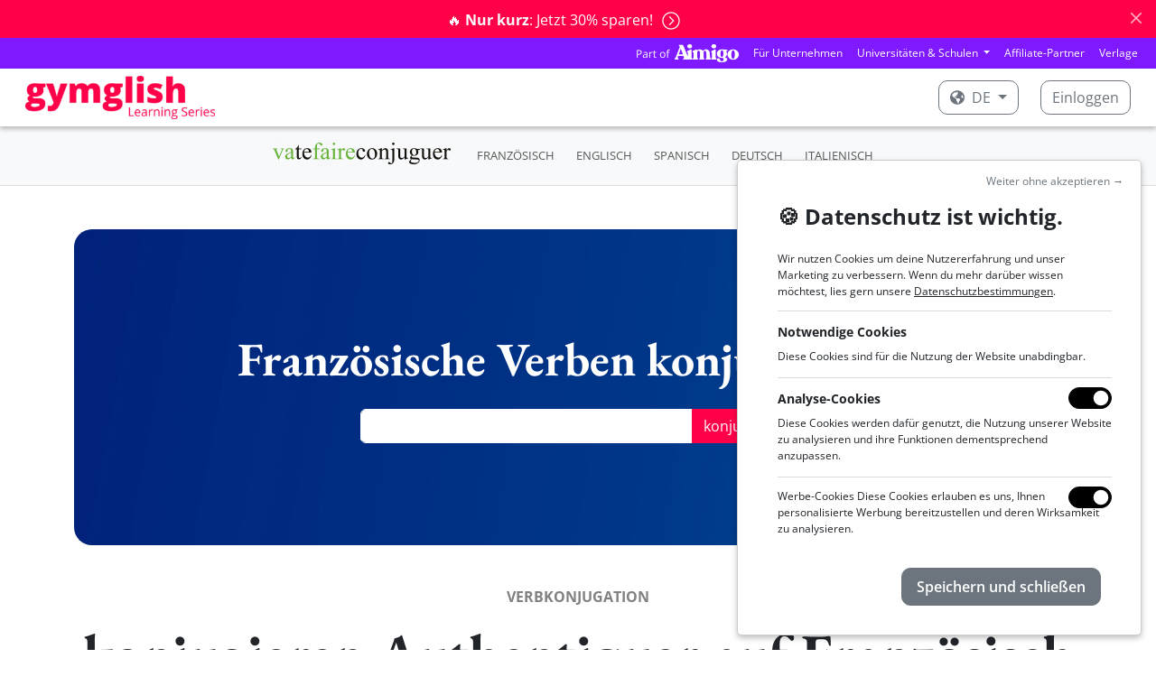

--- FILE ---
content_type: application/javascript
request_url: https://fastly-a9fast-com.freetls.fastly.net/static-s3/webmedia/js/dist/conjugators.7d8de25492e3d6a9bc06.min.js
body_size: 139632
content:

!function(){try{var e="undefined"!=typeof window?window:"undefined"!=typeof global?global:"undefined"!=typeof globalThis?globalThis:"undefined"!=typeof self?self:{},n=(new e.Error).stack;n&&(e._sentryDebugIds=e._sentryDebugIds||{},e._sentryDebugIds[n]="495ed04d-42a8-5329-9695-5ead1f447501")}catch(e){}}();
{let e="undefined"!=typeof window?window:"undefined"!=typeof global?global:"undefined"!=typeof globalThis?globalThis:"undefined"!=typeof self?self:{};e._sentryModuleMetadata=e._sentryModuleMetadata||{},e._sentryModuleMetadata[(new e.Error).stack]=Object.assign({},e._sentryModuleMetadata[(new e.Error).stack],{"_sentryBundlerPluginAppKey:a9-webmedia":!0})}(self.webpackChunka9webmedia=self.webpackChunka9webmedia||[]).push([[985],{1938:function(e,r,a){var i=a(2311),n=a.n(i),s=a(6511),t=a(9675),l=(a(8111),a(1701),a(7495),a(5440),a(132)),c=a.n(l);const o=["abaisser","abandonner","abasourdir","abâtardir","abattre","abcéder","abdiquer","abécher","abecquer","aberrer","abêtir","abhorrer","abîmer","abjurer","ablater","abloquer","abolir","abominer","abonder","abonner","abonnir","aborder","aboucher","abouler","abouter","aboutir","aboyer","abraser","abréger","abreuver","abricoter","abrier","abriter","abroger","abrutir","absenter","absorber","absoudre","abstenir","abstraire","abuser","acagnarder","accabler","accaparer","accastiller","accéder","accélérer","accentuer","accepter","accessoiriser","accidenter","acclamer","acclimater","accointer","accoler","accommoder","accompagner","accomplir","accorder","accorer","accoster","accoter","accoucher","accouder","accouer","accoupler","accourcir","accourir","accoutrer","accoutumer","accréditer","accréter","accrocher","accroire","accroître","accroupir","accueillir","acculer","acculturer","accumuler","accuser","acérer","acétifier","acétyler","achalander","achaler","acharner","acheminer","acheter","achever","achopper","achromatiser","acidifier","aciduler","aciérer","aciseler","acoquiner","acquérir","acquiescer","acquitter","acter","actionner","activer","actualiser","adapter","additionner","adhérer","adirer","adjectiver","adjectiviser","adjoindre","adjuger","adjurer","admettre","administrer","admirer","admonester","adoniser","adonner","adopter","adorer","adosser","adouber","adoucir","adresser","adsorber","aduler","adultérer","advenir","aérer","affabuler","affadir","affaiblir","affairer","affaisser","affaler","affamer","afféager","affecter","affectionner","afférer","affermer","affermir","afficher","affiler","affilier","affiner","affirmer","affleurer","affliger","afflouer","affluer","affoler","affouager","affouiller","affourager","affourcher","affourrager","affranchir","affréter","affriander","affricher","affrioler","affriter","affronter","affruiter","affubler","affurer","affûter","africaniser","agacer","agencer","agender","agenouiller","agglomérer","agglutiner","aggraver","agioter","agir","agiter","agneler","agoniser","agrafer","agrainer","agrandir","agréer","agréger","agrémenter","agresser","agricher","agriffer","agripper","aguerrir","aguicher","ahaner","aheurter","ahurir","aicher","aider","aigrir","aiguiller","aiguilleter","aiguillonner","aiguiser","ailler","aimanter","aimer","airer","ajointer","ajourer","ajourner","ajouter","ajuster","alambiquer","alanguir","alarmer","alcaliniser","alcaliser","alcooliser","alentir","alerter","aléser","aleviner","aliéner","aligner","alimenter","aliter","allaiter","allécher","alléger","allégir","allégoriser","alléguer","aller","allier","allonger","allotir","allouer","allumer","alluvionner","alourdir","alpaguer","alphabétiser","altérer","alterner","aluminer","aluner","alunir","amadouer","amaigrir","amalgamer","amancher","amariner","amarrer","amasser","amatir","ambiancer","ambifier","ambitionner","ambler","ambrer","ambuler","améliorer","aménager","amender","amener","amenuiser","américaniser","amerrir","ameublir","ameuter","amidonner","amincir","amnistier","amocher","amodier","amoindrir","amollir","amonceler","amorcer","amordancer","amortir","amouracher","amplifier","amputer","amuïr","amurer","amuser","analgésier","analyser","anastomoser","anathématiser","anatomiser","ancrer","anéantir","anémier","anesthésier","anglaiser","angliciser","angoisser","anhéler","animaliser","animer","aniser","ankyloser","anneler","annexer","annihiler","annoncer","annoter","annualiser","annuler","anoblir","anodiser","ânonner","anordir","antéposer","anticiper","anticommuter","antidater","antiparasiter","antiquer","aoûter","apaiser","apanager","apercevoir","apeurer","apiquer","apitoyer","aplanir","aplatir","apostasier","aposter","apostiller","apostropher","appairer","apparaître","appareiller","apparenter","apparier","apparoir","appartenir","appâter","appauvrir","appeler","appendre","appesantir","appéter","applaudir","appliquer","appointer","appointir","appondre","apponter","apporter","apposer","apprécier","appréhender","apprendre","apprêter","apprivoiser","approcher","approfondir","approprier","approuver","approvisionner","approximer","appuyer","apurer","arabiser","araser","arbitrer","arborer","arboriser","arc-bouter","archaïser","architecturer","archiver","arçonner","ardoiser","argenter","arguer","argumenter","ariser","armer","armorier","arnaquer","aromatiser","arpéger","arpenter","arquer","arracher","arraisonner","arranger","arrenter","arrérager","arrêter","arriérer","arrimer","arriser","arriver","arroger","arrondir","arroser","articuler","ascensionner","aseptiser","aspecter","asperger","asphalter","asphyxier","aspirer","assagir","assaillir","assainir","assaisonner","assarmenter","assassiner","assavoir","assécher","assembler","assener","asséner","asseoir","assermenter","asservir","assibiler","assiéger","assigner","assimiler","assister","associer","assoiffer","assoir","assoler","assombrir","assommer","assoner","assortir","assoupir","assouplir","assourdir","assouvir","assujettir","assumer","assurer","asticoter","astiquer","astreindre","atermoyer","atomiser","atrophier","attabler","attacher","attaquer","attarder","atteindre","atteler","attendre","attendrir","attenter","atténuer","atterrer","atterrir","attester","attiédir","attifer","attiger","attirer","attiser","attitrer","attraire","attraper","attribuer","attriquer","attrister","attrouper","auditer","auditionner","augmenter","augurer","auréoler","aurifier","ausculter","authentifier","authentiquer","autocensurer","autodétruire","autodissoudre","autofinancer","autographier","automatiser","autoproclamer","autopsier","autoriser","avachir","avaler","avaliser","avancer","avantager","avarier","avenir","aventurer","avérer","avertir","aveugler","aveulir","avilir","aviner","aviser","avitailler","aviver","avoir","avoisiner","avorter","avouer","axer","axiomatiser","azorer","azurer","babiller","baboler","bâcher","bachoter","bâcler","badauder","bader","badger","badigeonner","badiner","baffer","bafouer","bafouiller","bâfrer","bagarrer","baguenauder","baguer","baigner","bâiller","bâillonner","baiser","baisoter","baisser","balader","balafrer","balancer","balayer","balbutier","baleiner","baliser","balkaniser","ballaster","baller","ballonner","ballotter","bambocher","banaliser","bancher","bander","banner","bannir","banquer","banqueter","baptiser","baqueter","baragouiner","baraquer","baratiner","baratter","barber","barbifier","barboter","barbouiller","barder","baréter","barguigner","barioler","barjaquer","baronner","barouder","barrer","barricader","barrir","basaner","basculer","baser","bassiner","baster","bastillonner","bastionner","batailler","bateler","bâter","batifoler","bâtir","batoiller","bâtonner","battre","bauger","bavarder","bavasser","baver","bavocher","bayer","bazarder","béatifier","bêcher","bêcheveter","bécoter","becquer","becqueter","becter","bedonner","béer","bégayer","bégueter","bêler","bémoliser","bénéficier","bénir","béqueter","béquiller","bercer","berner","besogner","bêtifier","bêtiser","bétonner","beugler","beurrer","biaiser","bibeloter","biberonner","bicher","bichonner","bichoter","bidonner","bidouiller","bienvenir","biffer","bifurquer","bigarrer","bigler","bigophoner","bigorner","biler","billebauder","biller","billonner","biloquer","biner","biscuiter","biseauter","bisegmenter","biser","bisquer","bisser","bistourner","bistrer","biter","bitter","bitturer","bitumer","bituminer","biturer","bivouaquer","bizuter","blablater","blackbouler","blaguer","blairer","blâmer","blanchir","blaser","blasonner","blasphémer","blatérer","blêmir","bléser","blesser","blettir","bleuir","bleuter","blinder","blinquer","blondir","blondoyer","bloquer","blottir","blouser","bluffer","bluter","bobiner","bocarder","boetter","boire","boiser","boiter","boitiller","bolchéviser","bombarder","bomber","bonder","bondériser","bondir","bondonner","bonifier","bonimenter","border","borner","bornoyer","bosseler","bosser","bossuer","bostonner","botaniser","botteler","botter","boubouler","boucaner","boucharder","boucher","bouchonner","bouchoyer","boucler","bouder","boudiner","bouéler","bouffer","bouffir","bouffonner","bouger","bougonner","bouillir","bouillonner","bouillotter","boulanger","bouléguer","bouler","bouleverser","boulocher","boulonner","boulotter","boumer","bouquiner","bourasser","bourder","bourdonner","bourgeonner","bourlinguer","bouronner","bourreler","bourrer","bourriquer","boursicoter","boursoufler","bousculer","bousiller","boustifailler","bouter","boutonner","bouturer","boxer","boyauter","boycotter","braconner","brader","brailler","braire","braiser","bramer","brancarder","brancher","brandiller","brandir","branler","braquer","braser","brasiller","brasser","braver","brayer","bredouiller","bréler","brêler","breller","brésiller","bretailler","bretteler","bretter","breveter","bricoler","brider","bridger","briefer","brifer","briffer","brigander","briguer","brillanter","brillantiner","briller","brimbaler","brimer","bringuebaler","bringueballer","bringuer","brinquebaler","brinqueballer","briquer","briqueter","briser","brocanter","brocarder","brocher","broder","broncher","bronzer","brosser","brouetter","brouillasser","brouiller","brouillonner","brouter","broyer","bruiner","bruir","bruire","bruisser","bruiter","brûler","brumasser","brumer","bruncher","brunir","brusquer","brutaliser","bûcher","budgéter","budgétiser","buller","bureaucratiser","buriner","buser","busquer","buter","butiner","butter","buvoter","cabaler","cabaner","câbler","cabosser","caboter","cabotiner","cabrer","cabrioler","cacaber","cacarder","cacher","cacheter","cachetonner","cadancher","cadastrer","cadenasser","cadencer","cadmier","cadrer","cafarder","cafouiller","cafter","cagnarder","cagner","cahoter","caillasser","caillebotter","cailler","cailleter","caillouter","cajoler","calaminer","calamistrer","calancher","calandrer","calciner","calculer","caler","calfater","calfeutrer","calibrer","câliner","calligraphier","calmer","calmir","calomnier","calorifuger","calotter","calquer","calter","caluger","camber","cambrer","cambrioler","cambuter","cameloter","camer","camionner","camoufler","camper","canaliser","canarder","cancaner","cancériser","candir","caner","canneler","canner","cannibaliser","cannoner","canoniser","canonner","canoter","cantiner","cantonner","canuler","caoutchouter","caparaçonner","capéer","capeler","caper","capeyer","capitaliser","capitonner","capituler","caponner","caporaliser","capoter","capsuler","capter","captiver","capturer","capuchonner","caquer","caqueter","caracoler","caractériser","caramboler","caraméliser","carapater","carbonater","carboniser","carburer","carcailler","carder","carencer","caréner","caresser","carguer","caricaturer","carier","carillonner","carmer","carminer","carnifier","carotter","carreauter","carreler","carrer","carrosser","carroyer","cartelliser","carter","cartographier","cartonner","cascader","caséfier","casemater","caser","caserner","casquer","casser","castagner","castrer","cataloguer","catalyser","catapulter","catastropher","catcher","catéchiser","catégoriser","catir","cauchemarder","causer","cautériser","cautionner","cavalcader","cavaler","caver","caviarder","céder","ceindre","ceinturer","célébrer","celer","cémenter","cendrer","censurer","centraliser","centrer","centrifuger","centupler","cercler","cerner","certifier","césariser","cesser","chabler","chagriner","chahuter","chaîner","challenger","chaloir","chalouper","chamailler","chamarrer","chambarder","chambouler","chambrer","chamoiser","champagniser","champignonner","champlever","chanceler","chancir","chanfreiner","changer","chansonner","chanstiquer","chanter","chantonner","chantourner","chaparder","chapeauter","chapeler","chaperonner","chapitrer","chaponner","chaptaliser","charbonner","charcuter","charger","charioter","charmer","charpenter","charrier","charroyer","chasser","châtier","chatonner","chatouiller","chatoyer","châtrer","chauffer","chauler","chaumer","chausser","chauvir","chavirer","chelinguer","cheminer","chemiser","chercher","chérer","chérir","cherrer","chevaler","chevaucher","cheviller","chevrer","chevreter","chevronner","chevroter","chiader","chialer","chicaner","chicoter","chienner","chier","chiffonner","chiffrer","chinder","chiner","chinoiser","chiper","chipoter","chiquer","chirographier","chlinguer","chlorer","chloroformer","chlorurer","choir","choisir","chômer","choper","chopiner","chopper","choquer","chorégraphier","chosifier","chouchouter","chouiner","chouraver","chourer","chouriner","choyer","christianiser","chromer","chromiser","chroniquer","chronométrer","chuchoter","chuinter","chuter","cibler","cicatriser","cicler","ciller","cimenter","cinématographier","cingler","cintrer","circoncire","circonscrire","circonstancier","circonvenir","circulariser","circuler","cirer","cisailler","ciseler","citer","civiliser","clabauder","claboter","claironner","clamecer","clamer","clamper","clampser","clamser","claper","clapir","clapoter","clapper","clapser","claquemurer","claquer","claqueter","clarifier","classer","classifier","claudiquer","claustrer","clavarder","claver","claveter","clavetter","clayonner","clicher","cligner","clignoter","climatiser","cliquer","cliqueter","clisser","cliver","clochardiser","clocher","cloisonner","cloîtrer","cloner","clopiner","cloquer","clore","clôturer","clouer","clouter","coacher","coaguler","coalescer","coaliser","coasser","côcher","cochonner","cocoler","cocoter","cocotter","cocufier","coder","codifier","coéditer","coexister","coffrer","cofinancer","cogérer","cogiter","cogner","cohabiter","cohériter","coiffer","coincer","coïncider","coïter","cokéfier","collaborer","collationner","collecter","collectionner","collectiviser","coller","colleter","colliger","colloquer","colmater","coloniser","colorer","colorier","coloriser","colporter","coltiner","combattre","combiner","combler","commander","commanditer","commémorer","commencer","commenter","commercer","commercialiser","commérer","commettre","commissionner","commotionner","commuer","communaliser","communautariser","communier","communiquer","commuter","compacter","comparaître","comparer","comparoir","compartimenter","compasser","compatir","compenser","compéter","compétitionner","compiler","compisser","complaire","complanter","compléter","complexer","complexifier","complimenter","compliquer","comploter","comporter","composer","composter","comprendre","compresser","comprimer","compromettre","comptabiliser","compter","compulser","computer","concasser","concéder","concélébrer","concentrer","conceptualiser","concerner","concerter","concevoir","concilier","conclure","concocter","concorder","concourir","concréter","concrétiser","concurrencer","condamner","condenser","condescendre","conditionner","conduire","confectionner","confédérer","conférer","confesser","confier","configurer","confiner","confire","confirmer","confisquer","confluer","confondre","conformer","conforter","confronter","congédier","congeler","congestionner","conglomérer","conglutiner","congratuler","congréer","cônir","conjecturer","conjoindre","conjuguer","conjurer","connaître","connecter","connoter","conobrer","conquérir","consacrer","conscientiser","conscrire","conseiller","consentir","conserver","considérer","consigner","consister","consoler","consolider","consommer","consoner","conspirer","conspuer","constater","consteller","consterner","constiper","constituer","constitutionnaliser","construire","consulter","consumer","contacter","contagionner","containériser","contaminer","contempler","conteneuriser","contenir","contenter","conter","contester","contextualiser","contingenter","continuer","contorsionner","contourner","contracter","contractualiser","contracturer","contraindre","contraposer","contrarier","contraster","contre-attaquer","contre-bouter","contre-braquer","contre-buter","contre-indiquer","contre-manifester","contre-miner","contre-passer","contre-plaquer","contre-sceller","contre-tirer","contrebalancer","contrebattre","contrebouter","contrebuter","contrecarrer","contredire","contrefaire","contreficher","contrefoutre","contremander","contremarquer","contreplaquer","contrer","contresigner","contretyper","contrevenir","contreventer","contribuer","contrister","contrôler","controuver","controverser","contusionner","convaincre","convenir","conventionner","converger","converser","convertir","convier","convoiter","convoler","convoquer","convoyer","convulser","convulsionner","coopérer","coopter","coordonner","copartager","copermuter","copier","copiner","coposséder","coproduire","copuler","coquer","coqueter","coquiller","cordeler","corder","cordonner","cornaquer","corner","correctionnaliser","corréler","correspondre","corriger","corroborer","corroder","corrompre","corroyer","corser","corseter","cosigner","cosmétiquer","cosser","costumer","coter","cotir","cotiser","cotonner","côtoyer","couchailler","coucher","couder","coudoyer","coudre","couillonner","couiner","couler","coulisser","coupailler","coupeller","couper","coupler","courailler","courbaturer","courber","courcailler","courir","couronner","courre","courroucer","courser","court-circuiter","courtauder","courtiser","cousiner","coûter","couturer","couver","couvrir","craboter","cracher","crachiner","crachoter","crachouiller","crailler","craindre","cramer","cramper","cramponner","crampser","cramser","crâner","cranter","crapahuter","crapaüter","crapuler","craqueler","craquer","craqueter","crasser","cravacher","cravater","crawler","crayonner","crécher","crédibiliser","créditer","créer","crémer","créner","créoliser","créosoter","crêper","crépir","crépiter","crétiniser","creuser","crevasser","crever","crevoter","criailler","cribler","crier","criminaliser","crinquer","crisper","crisser","cristalliser","criticailler","critiquer","croasser","crocher","crocheter","crochir","croire","croiser","croître","croquer","crosser","crotter","crouler","croupir","croustiller","croûter","crucifier","crypter","cuber","cueillir","cuirasser","cuire","cuisiner","cuiter","cuivrer","culbuter","culer","culminer","culotter","culpabiliser","cultiver","cumuler","curer","cureter","cuveler","cuver","cyanoser","cyanurer","cycliser","cylindrer","dactylographier","daguer","daigner","daller","damasquiner","damasser","damer","damner","dandiner","danser","dansoter","dansotter","darder","dater","dauber","déactiver","déambuler","débâcher","débâcler","débagouler","débâillonner","débalancer","déballer","déballonner","débalourder","débanaliser","débander","débaptiser","débarbouiller","débarder","débarquer","débarrasser","débarrer","débâter","débâtir","débattre","débaucher","débecqueter","débecter","débenzoler","débiliter","débillarder","débiner","débiter","déblatérer","déblayer","débleuir","débloquer","débobiner","déboguer","déboiser","déboîter","débonder","déborder","débosseler","débotter","déboucher","déboucler","débouder","débouler","déboulonner","débouquer","débourber","débourrer","débourser","déboussoler","débouter","déboutonner","débraguetter","débrailler","débrancher","débraser","débrayer","débrider","débriefer","débrocher","débrouiller","débroussailler","débrousser","débucher","débudgétiser","débuller","débureaucratiser","débusquer","débuter","décacheter","décadenasser","décaféiner","décaisser","décalaminer","décalcifier","décaler","décalotter","décalquer","décamper","décaniller","décanter","décapeler","décaper","décapitaliser","décapiter","décapoter","décapsuler","décapuchonner","décarbonater","décarburer","décarcasser","décarreler","décarrer","décartonner","décatir","décauser","décavaillonner","décaver","décéder","déceler","décélérer","décentraliser","décentrer","décercler","décérébrer","décerner","décerveler","décesser","décevoir","déchagriner","déchaîner","déchanter","déchaper","déchaperonner","décharger","décharner","déchaumer","déchausser","déchevêtrer","décheviller","déchiffonner","déchiffrer","déchiqueter","déchirer","déchlorurer","déchoir","déchristianiser","déchromer","décider","décimaliser","décimer","décintrer","déclamer","déclarer","déclasser","déclassifier","déclaveter","déclencher","décléricaliser","décliner","déclinquer","décliqueter","décloisonner","déclore","déclouer","décocher","décoder","décoffrer","décoiffer","décoincer","décolérer","décollectiviser","décoller","décolleter","décoloniser","décolorer","décommander","décompenser","décomplexer","décomposer","décompresser","décomprimer","décompter","déconcentrer","déconcerter","déconcrisser","déconditionner","décongeler","décongestionner","déconjuguer","déconnecter","déconner","déconseiller","déconsidérer","déconsigner","déconstiper","déconstruire","décontaminer","décontenancer","décontracter","déconventionner","décorder","décorer","décorner","décortiquer","découcher","découdre","découler","découper","découpler","décourager","découronner","découvrir","décrasser","décréditer","décrémenter","décrêper","décrépir","décrépiter","décréter","décreuser","décrier","décriminaliser","décrire","décrisper","décrocher","décroiser","décroître","décrotter","décroûter","décruer","décruser","décrypter","décuivrer","déculasser","déculotter","déculpabiliser","décupler","décuver","dédaigner","dédicacer","dédier","dédifférencier","dédire","dédommager","dédorer","dédouaner","dédoubler","dédramatiser","déduire","défaillir","défaire","défalquer","défarder","défatiguer","défaufiler","défausser","défavoriser","défendre","déféquer","déférer","déferler","déferrer","déferriser","défeuiller","défeutrer","défibrer","déficeler","défier","défiger","défigurer","défiler","définir","déflagrer","déflaquer","défléchir","défleurir","déflorer","défolier","défoncer","déforcer","déformer","défouler","défourailler","défourner","défourrer","défraîchir","défranciser","défrayer","défretter","défricher","défringuer","défriper","défriser","défroisser","défroncer","défroquer","défruiter","dégager","dégainer","dégalonner","déganter","dégarnir","dégasoliner","dégauchir","dégazer","dégazoliner","dégazonner","dégeler","dégénérer","dégermer","dégingander","dégîter","dégivrer","déglacer","déglinguer","dégluer","déglutir","dégobiller","dégoiser","dégommer","dégonder","dégonfler","dégorger","dégoter","dégotter","dégoudronner","dégouliner","dégoupiller","dégourdir","dégoûter","dégoutter","dégrader","dégrafer","dégraisser","dégravoyer","dégréer","dégrever","dégringoler","dégripper","dégriser","dégrosser","dégrossir","dégrouiller","dégrouper","déguerpir","dégueuler","déguiser","dégurgiter","déguster","déhaler","déhancher","déharder","déharnacher","déhotter","déhouiller","déifier","déjanter","déjauger","déjaunir","déjeter","déjeuner","déjouer","déjucher","déjuger","délabialiser","délabrer","délacer","délainer","délaisser","délaiter","délarder","délasser","délatter","délaver","délayer","délecter","déléguer","délester","délibérer","délier","délignifier","délimiter","délinéamenter","délinéer","délirer","délisser","déliter","délivrer","déloger","déloquer","délover","délurer","délustrer","déluter","démaçonner","démagnétiser","démaigrir","démailler","démailloter","démancher","demander","démanger","démanteler","démantibuler","démaquiller","démarcher","démarier","démarquer","démarrer","démascler","démasquer","démastiquer","démâter","dématérialiser","démazouter","démêler","démembrer","déménager","démener","démentir","démerder","démériter","déméthaniser","démettre","démeubler","demeurer","démieller","démilitariser","déminer","déminéraliser","démissionner","démobiliser","démocratiser","démoder","démoduler","démolir","démonétiser","démonter","démontrer","démoraliser","démordre","démotiver","démoucheter","démouler","démouscailler","démoustiquer","démultiplier","démunir","démurer","démurger","démuseler","démystifier","démythifier","dénantir","dénasaliser","dénationaliser","dénatter","dénaturaliser","dénaturer","dénazifier","dénébuler","déneiger","dénerver","déniaiser","dénicher","dénickeler","dénicotiniser","dénier","dénigrer","dénitrer","dénitrifier","déniveler","dénombrer","dénommer","dénoncer","dénoter","dénouer","dénoyauter","dénoyer","denteler","dénucléariser","dénuder","dénuer","dépailler","dépalisser","dépanner","dépaqueter","déparaffiner","dépareiller","déparer","déparier","déparler","départager","départir","dépasser","dépassionner","dépatouiller","dépaver","dépayser","dépecer","dépêcher","dépeigner","dépeindre","dépelotonner","dépendre","dépenser","dépérir","dépersonnaliser","dépêtrer","dépeupler","déphaser","déphosphorer","dépiauter","dépiler","dépingler","dépiquer","dépister","dépiter","déplacer","déplafonner","déplaire","déplanquer","déplanter","déplâtrer","déplier","déplisser","déplomber","déplorer","déployer","déplumer","dépoétiser","dépointer","dépolariser","dépolir","dépolitiser","dépolluer","dépolymériser","dépontiller","déporter","déposer","déposséder","dépoter","dépoudrer","dépouiller","dépourvoir","dépoussiérer","dépraver","déprécier","déprendre","dépressuriser","déprimer","dépriser","déprogrammer","déprolétariser","dépropaniser","dépuceler","dépulper","dépurer","députer","déquiller","déraciner","dérader","dérager","déraidir","dérailler","déraisonner","déranger","déraper","déraser","dérater","dératiser","dérayer","déréaliser","dérégler","déréguler","dérider","dériver","dérober","dérocher","déroder","déroger","dérougir","dérouiller","dérouler","dérouter","désabonner","désabuser","désacclimater","désaccorder","désaccoupler","désaccoutumer","désaciérer","désacraliser","désactiver","désadapter","désaérer","désaffecter","désaffectionner","désaffilier","désagencer","désagrafer","désagréger","désaimanter","désajuster","désaliéner","désaligner","désalper","désaltérer","désamarrer","désambiguïser","désamidonner","désamorcer","désannexer","désapparier","désappointer","désapprendre","désapprouver","désapprovisionner","désarçonner","désargenter","désarmer","désarrimer","désarticuler","désassembler","désassimiler","désassortir","désatomiser","désavantager","désaveugler","désavouer","désaxer","désceller","descendre","déséchouer","désembourber","désembourgeoiser","désembouteiller","désembrayer","désembuer","désemmancher","désemparer","désemplir","désemprisonner","désencadrer","désencarter","désenchaîner","désenchanter","désenclaver","désencoller","désencombrer","désencrasser","désendetter","désénerver","désenfiler","désenflammer","désenfler","désenfumer","désengager","désengorger","désengrener","désenivrer","désenlacer","désenlaider","désenlaidir","désennuyer","désenrayer","désenrhumer","désenrouer","désensabler","désensibiliser","désensorceler","désentoiler","désentortiller","désentraver","désenvaser","désenvelopper","désenvenimer","désenverguer","désépaissir","déséquilibrer","déséquiper","déserter","désespérer","désétablir","désétamer","désétatiser","désexualiser","déshabiller","déshabituer","désherber","déshériter","déshonorer","déshuiler","déshumaniser","déshumidifier","déshydrater","déshydrogéner","déshypothéquer","désigner","désillusionner","désincarner","désincorporer","désincruster","désinculper","désindexer","désinfecter","désinsectiser","désinstitutionnaliser","désintégrer","désintéresser","désintoxiquer","désinvestir","désinviter","désirer","désister","désobéir","désobliger","désoccuper","désodoriser","désoler","désolidariser","désoperculer","désopiler","désorber","désorbiter","désordonner","désorganiser","désorienter","désosser","désoxyder","désoxygéner","desquamer","dessabler","dessaisir","dessaler","dessangler","dessaouler","dessécher","desseller","desserrer","dessertir","desservir","dessiller","dessiner","dessoler","dessouder","dessoûler","dessuinter","dessuiter","déstabiliser","destiner","destituer","déstocker","destructurer","désubjectiviser","désulfiter","désulfurer","désunir","désynchroniser","détacher","détailler","détaler","détaller","détapisser","détartrer","détaxer","détecter","déteindre","dételer","détendre","détenir","déterger","détériorer","déterminer","déterrer","détester","détirer","détisser","détoner","détonner","détordre","détortiller","détourer","détourner","détracter","détrancher","détransposer","détraquer","détremper","détresser","détricoter","détromper","détroncher","détrôner","détroquer","détrousser","détruire","dévaler","dévalider","dévaliser","dévaloriser","dévaluer","devancer","dévaser","dévaster","développer","devenir","déventer","déverdir","dévergonder","déverguer","dévernir","déverrouiller","déverser","dévêtir","dévider","dévier","deviner","dévirer","dévirginiser","déviriliser","déviroler","dévisager","deviser","dévisser","dévitaliser","dévitrifier","dévoiler","devoir","dévolter","dévorer","dévouer","dévoyer","diagnostiquer","diagonaliser","dialectaliser","dialectiser","dialoguer","dialyser","diamanter","diaphragmer","diaprer","dicter","diéser","diffamer","différencier","différentier","différer","difformer","diffracter","diffuser","digérer","digitaliser","dilacérer","dilapider","dilater","diluer","dimensionner","diminuer","dindonner","dîner","dinguer","diphtonguer","diplômer","dire","diriger","discerner","discipliner","discontinuer","disconvenir","discorder","discourir","discréditer","discrétiser","discriminer","disculper","discutailler","discuter","disgracier","disjoindre","disjoncter","disloquer","disparaître","dispenser","disperser","disposer","disproportionner","disputailler","disputer","disqualifier","disséminer","disséquer","disserter","dissimuler","dissiper","dissocier","dissoner","dissoudre","dissuader","distancer","distancier","distendre","distiller","distinguer","distordre","distraire","distribuer","divaguer","diverger","diversifier","divertir","diviniser","diviser","divorcer","divulguer","documenter","dodeliner","dodiner","dogmatiser","doigter","doler","domestiquer","domicilier","dominer","dompter","donjuaniser","donner","doper","dorer","dorloter","dormir","doser","doter","double-cliquer","doubler","doucher","doucir","douer","douter","dragéifier","drageonner","draguer","drainer","dramatiser","draper","drayer","dresser","dribbler","driller","driver","droguer","droper","dropper","drosser","dulcifier","duper","duplexer","dupliquer","durcir","durer","duveter","dynamiser","dynamiter","ébahir","ébarber","ébattre","ébaubir","ébaucher","ébavurer","éberluer","éblouir","éborgner","ébosser","ébouer","ébouillanter","ébouler","ébourgeonner","ébouriffer","ébourrer","ébouter","ébraiser","ébrancher","ébranler","ébraser","ébrécher","ébrouer","ébruiter","écacher","écaffer","écailler","écaler","écanguer","écarquiller","écarteler","écarter","écatir","échafauder","échalasser","échampir","échancrer","échanfreiner","échanger","échantillonner","échapper","échardonner","écharner","écharper","échauder","échauffer","échauler","échaumer","échelonner","écheniller","écheveler","échiner","échopper","échouer","écimer","éclabousser","éclaircir","éclairer","éclater","éclipser","éclisser","écloper","éclore","écluser","écobuer","écoeurer","éconduire","économiser","écoper","écorcer","écorcher","écorer","écorner","écornifler","écosser","écouler","écourter","écouter","écouvillonner","écrabouiller","écrapoutir","écraser","écrémer","écrêter","écrier","écrire","écrivailler","écrivasser","écrouer","écrouir","écrouler","écroûter","écuisser","éculer","écumer","écurer","écussonner","édenter","édicter","édifier","éditer","éditionner","éditorialiser","édulcorer","éduquer","éfaufiler","effacer","effaner","effarer","effaroucher","effectuer","efféminer","effeuiller","effiler","effilocher","efflanquer","effleurer","effleurir","effluver","effondrer","efforcer","effranger","effrayer","effriter","égailler","égaler","égaliser","égarer","égayer","égermer","égorger","égosiller","égoutter","égrainer","égrapper","égratigner","égravillonner","égrener","égriser","égruger","égueuler","éhahir","éjaculer","éjecter","éjointer","élaborer","élaguer","élancer","élargir","électrifier","électriser","électrocuter","électrolyser","électroniser","élever","élider","élimer","éliminer","élinguer","élire","éloigner","élonger","élucider","élucubrer","éluder","émacier","émailler","émanciper","émaner","émarger","émasculer","emballer","emballotter","embarbouiller","embarder","embarquer","embarrasser","embarrer","embastiller","embastionner","embattre","embaucher","embaumer","embecquer","embellir","emberlificoter","embêter","embidonner","emblaver","embobeliner","embobiner","emboîter","embosser","embotteler","emboucher","embouer","embouquer","embourber","embourgeoiser","embourrer","embouteiller","emboutir","embrancher","embraquer","embraser","embrasser","embrayer","embreler","embrever","embrigader","embringuer","embrocher","embroncher","embrouiller","embroussailler","embrumer","embrunir","embuer","embusquer","émécher","émerger","émerillonner","émeriser","émerveiller","émettre","émier","émietter","émigrer","émincer","emmagasiner","emmailler","emmailloter","emmancher","emmarger","emmêler","emménager","emmener","emmerder","emmieller","emmitonner","emmitoufler","emmortaiser","emmouscailler","emmurer","émonder","émorfiler","émotionner","émotter","émoucher","émoucheter","émoudre","émousser","émoustiller","émouvoir","empailler","empaler","empalmer","empanacher","empanner","empapilloter","empaqueter","emparer","emparquer","empâter","empatter","empaumer","empêcher","empeigner","empêner","empenner","empercher","emperler","empeser","empester","empêtrer","empierrer","empiéter","empiffrer","empiler","empirer","emplir","employer","emplumer","empocher","empoigner","empoisonner","empoisser","empoissonner","emporter","empoter","empourprer","empoussiérer","empreindre","empresser","emprésurer","emprisonner","emprunter","empuantir","émuler","émulsifier","émulsionner","énamourer","encabaner","encadrer","encager","encaisser","encanailler","encapuchonner","encaquer","encarter","encartonner","encartoucher","encaserner","encasteler","encastrer","encaustiquer","encaver","enceindre","encenser","encercler","enchaîner","enchanter","enchaperonner","encharner","enchâsser","enchatonner","enchausser","enchemiser","enchérir","enchevaucher","enchevêtrer","encirer","enclaver","enclencher","encliqueter","encloîtrer","enclore","enclouer","encocher","encoder","encoffrer","encoller","encombrer","encorder","encorner","encourager","encourir","encrasser","encrêper","encrer","encroûter","enculer","encuver","endauber","endenter","endetter","endeuiller","endêver","endiabler","endiguer","endimancher","endivisionner","endoctriner","endolorir","endommager","endormir","endosser","enduire","endurcir","endurer","énerver","enfaîter","enfanter","enfariner","enfermer","enferrer","enficher","enfieller","enfiévrer","enfiler","enflammer","enflécher","enfler","enfleurer","enfoncer","enforcir","enfouir","enfourcher","enfourner","enfreindre","enfuir","enfumer","enfutailler","enfûter","engager","engainer","engamer","engargousser","engaver","engazonner","engendrer","engerber","englacer","englober","engloutir","engluer","engober","engommer","engoncer","engorger","engouer","engouffrer","engouler","engourdir","engraisser","engranger","engraver","engrener","engrosser","engrumeler","engueuler","enguirlander","enhardier","enhardir","enharnacher","enherber","énieller","enivrer","enjamber","enjaveler","enjoindre","enjôler","enjoliver","enjoncer","enjouer","enjuguer","enjuiver","enjuponner","enkyster","enlacer","enlaidir","enlever","enliasser","enlier","enligner","enliser","enluminer","enneiger","ennoblir","ennuager","ennuyer","énoncer","enorgueillir","énouer","enquérir","enquêter","enquiquiner","enraciner","enrager","enrailler","enrayer","enrégimenter","enregistrer","enrêner","enrhumer","enrichir","enrober","enrocher","enrôler","enrouer","enrouiller","enrouler","enrubanner","ensabler","ensaboter","ensacher","ensaisiner","ensanglanter","ensauvager","enseigner","ensemencer","enserrer","ensevelir","ensiler","ensoleiller","ensorceler","ensoufrer","ensoutaner","ensuivre","entabler","entacher","entailler","entamer","entartrer","entasser","entendre","enténébrer","enter","entériner","enterrer","entêter","enthousiasmer","enticher","entoiler","entôler","entonner","entortiller","entourer","entr'aimer","entr'apercevoir","entr'égorger","entraider","entraîner","entraver","entre-déchirer","entre-dévorer","entre-heurter","entre-regarder","entre-tisser","entre-tuer","entrebâiller","entrechoquer","entrecouper","entrecroiser","entrelacer","entrelarder","entremêler","entremettre","entreposer","entreprendre","entrer","entretailler","entretenir","entretoiser","entretuer","entrevoir","entrevoûter","entrouvrir","entuber","enucléer","énucléer","énumérer","envahir","envaser","envelopper","envenimer","enverger","enverguer","envider","envieillir","envier","environner","envisager","envoiler","envoler","envoûter","envoyer","épaissir","épaler","épamprer","épancher","épandre","épanneler","épanner","épanouir","épargner","éparpiller","épater","épaufrer","épauler","épeler","épépiner","éperonner","épeuler","épeurer","épicer","épier","épierrer","épiler","épiloguer","épinceler","épincer","épinceter","épiner","épingler","épisser","éployer","éplucher","épointer","éponger","épontiller","épouiller","époumoner","épouser","épousseter","époustoufler","époutier","époutir","épouvanter","éprendre","éprouver","épucer","épuiser","épurer","équarrir","équerrer","équeuter","équilibrer","équiper","équivaloir","équivoquer","éradiquer","érafler","érailler","érayer","éreinter","ergoter","ériger","éroder","érotiser","errer","éructer","esbigner","esbroufer","escadronner","escalader","escamoter","escarmoucher","escarrifier","escher","esclaffer","escoffier","escompter","escorter","escrimer","escroquer","espacer","espérer","espionner","espoliner","espouliner","esquicher","esquinter","esquisser","esquiver","essaimer","essanger","essarter","essayer","essorer","essoriller","essoucher","essouffler","essuyer","estamper","estampiller","ester","estérifier","esthétiser","estimer","estiver","estomaquer","estomper","estoquer","estourbir","estrapader","estrapasser","estropier","établer","établir","étager","étalager","étaler","étalinguer","étaliser","étalonner","étamer","étamper","étancher","étançonner","étarquer","étatiser","étayer","éteindre","étendre","éterniser","éternuer","étêter","éthérifier","éthériser","étinceler","étioler","étiqueter","étirer","étoffer","étoiler","étonner","étouffer","étouper","étoupiller","étourdir","étrangler","être","étrécir","étreindre","étrenner","étrésillonner","étriller","étriper","étriquer","étronçonner","étudier","étuver","euphoriser","européaniser","euthanasier","évacuer","évader","évaluer","évangéliser","évanouir","évaporer","évaser","éveiller","éventer","éventrer","évertuer","évider","évincer","éviscérer","éviter","évoluer","évoquer","exacerber","exagérer","exalter","examiner","exaspérer","exaucer","excaver","excéder","exceller","excentrer","excepter","exciper","exciser","exciter","exclamer","exclure","excommunier","excorier","excréter","excursionner","excuser","exécrer","exécuter","exemplifier","exempter","exercer","exfolier","exhaler","exhausser","exhéréder","exhiber","exhorter","exhumer","exiger","exiler","exister","exonérer","exorciser","expatrier","expectorer","expédier","expérimenter","expertiser","expier","expirer","expliciter","expliquer","exploiter","explorer","exploser","exporter","exposer","exprimer","exproprier","expulser","expurger","exsuder","extasier","exténuer","extérioriser","exterminer","extirper","extorquer","extrader","extraire","extrapoler","extravaguer","extravaser","extruder","exulcérer","exulter","fabriquer","fabuler","facetter","fâcher","faciliter","façonner","factoriser","facturer","fader","fagoter","faiblir","faignanter","failler","faillir","fainéanter","faire","faisander","falloir","falsifier","faluner","familiariser","fanatiser","faner","fanfaronner","fanfrelucher","fantasmer","farandoler","farcir","farder","farfouiller","fariner","farter","fasciner","fasciser","faseiller","faseyer","fatiguer","faucarder","faucher","fauconner","faufiler","fausser","fauter","favoriser","faxer","fayoter","fayotter","féconder","féculer","fédéraliser","fédérer","feignanter","feindre","feinter","fêler","féliciter","féminiser","fendiller","fendre","fenestrer","fenêtrer","férir","ferler","fermenter","fermer","ferrailler","ferrer","ferrouter","fertiliser","fesser","festonner","festoyer","fêter","fétichiser","feuiller","feuilleter","feuler","feutrer","fiancer","ficeler","ficher","fidéliser","fieffer","fienter","fier","figer","fignoler","figurer","filer","fileter","filigraner","filmer","filocher","filouter","filtrer","finaliser","financer","finasser","finir","finlandiser","fiscaliser","fissionner","fissurer","fixer","flageller","flageoler","flagorner","flairer","flamber","flamboyer","flancher","flâner","flanquer","flaquer","flasher","flatter","flauper","flécher","fléchir","flemmarder","flétrir","fleurer","fleureter","fleurir","flibuster","flinguer","flipper","flirter","floconner","floculer","flotter","flouer","flouser","fluctuer","fluer","fluidifier","fluidiser","fluoriser","flûter","fluxer","focaliser","foirer","foisonner","folâtrer","folichonner","folioter","fomenter","foncer","fonctionnariser","fonctionner","fonder","fondre","forcer","forcir","forclore","forer","forfaire","forger","forjeter","forlancer","forligner","forlonger","formaliser","formater","former","formoler","formuler","forniquer","fortifier","fossiliser","fossoyer","fouailler","foudroyer","fouetter","fouger","fouiller","fouiner","fouir","fouler","fourailler","fourber","fourbir","fourcher","fourgonner","fourguer","fourmiller","fournir","fourrager","fourrer","fourvoyer","foutre","fracasser","fractionner","fracturer","fragiliser","fragmenter","fraîchir","fraiser","framboiser","franchir","franciser","franger","frapper","fraterniser","frauder","frayer","fredonner","freiner","frelater","frémir","fréquenter","fréter","frétiller","fretter","fricasser","fricoter","frictionner","frigorifier","frigorifuger","frimer","fringuer","friper","friponner","frire","friser","frisotter","frissonner","fritter","froidir","froisser","frôler","froncer","fronder","frotter","frouer","froufrouter","fructifier","frusquer","frustrer","fuguer","fuir","fulgurer","fulminer","fumer","fumeronner","fumiger","fureter","fuseler","fuser","fusiller","fusionner","fustiger","gabionner","gâcher","gadgétiser","gaffer","gager","gagner","gainer","galber","galéjer","galérer","galipoter","galonner","galoper","galvaniser","galvauder","gambader","gamberger","gambiller","gaminer","gangrener","ganser","ganter","garancer","garantir","garder","garer","gargariser","gargoter","gargouiller","garnir","garrotter","gasconner","gaspiller","gâter","gâtifier","gauchir","gauchiser","gaufrer","gauler","gausser","gaver","gazéifier","gazer","gazonner","gazouiller","geindre","gélatiner","gélatiniser","geler","gélifier","géminer","gémir","gemmer","gendarmer","gêner","généraliser","générer","géométriser","gerber","gercer","gérer","germaniser","germer","gésir","gesticuler","giboyer","gicler","gifler","gigoter","gironner","girouetter","gîter","givrer","glacer","glairer","glaiser","glander","glandouiller","glaner","glapir","glatir","glavioter","glaviotter","gléner","glisser","globaliser","glorifier","gloser","glouglouter","glousser","glycériner","gober","goberger","gobeter","gobichonner","godailler","goder","godiller","godronner","goguenarder","goinfrer","gominer","gommer","gonder","gondoler","gonfler","gorger","gosser","gouacher","gouailler","goudronner","goujonner","goupiller","goupillonner","gourer","gourmander","gourmer","goûter","goutter","gouverner","gracier","graduer","grailler","graillonner","grainer","graisser","grandir","graniter","granuler","graphiter","grappiller","grasseyer","graticuler","gratifier","gratiner","gratter","graver","gravillonner","gravir","graviter","gréciser","grecquer","gréer","greffer","grêler","grelotter","grenailler","greneler","grener","grenouiller","gréser","grésiller","grever","gribouiller","griffer","griffonner","grigner","grignoter","grillager","griller","grimacer","grimer","grimper","grincer","grincher","gringuer","gripper","grisailler","griser","grisoler","grisoller","grisonner","griveler","grognasser","grogner","grognonner","grommeler","gronder","grossir","grossoyer","grouiller","grouper","gruger","grumeler","guéer","guérir","guerroyer","guêtrer","guetter","gueuler","gueuletonner","gueuser","guider","guigner","guillemeter","guillocher","guillotiner","guincher","guinder","guiper","habiliter","habiller","habiter","habituer","habler","hacher","hachurer","haïr","hâler","haleter","halluciner","hameçonner","hancher","handicaper","hannetonner","hanter","happer","haranguer","harasser","harceler","harder","harmoniser","harnacher","harpailler","harper","harponner","hasarder","hâter","haubaner","hausser","haver","havir","héberger","hébéter","hébraïser","héler","helléniser","hennir","herbager","herber","herboriser","hercher","hérisser","hérissonner","hériter","herscher","herser","hésiter","heurter","hiberner","hiérarchiser","hisser","historier","hiverner","hocher","homogénéifier","homogénéiser","homologuer","hongrer","hongroyer","honnir","honorer","hoqueter","hormoner","horrifier","horripiler","hospitaliser","hotter","houblonner","houer","houpper","hourder","hourdir","houspiller","housser","houssiner","hucher","huer","huiler","hululer","humaniser","humecter","humer","humidifier","humilier","hurler","hybrider","hydrater","hydrofuger","hydrogéner","hydrolyser","hypnotiser","hypostasier","hypothéquer","idéaliser","identifier","idéologiser","idiotifier","idiotiser","idolâtrer","ignifuger","ignorer","illuminer","illusionner","illustrer","imager","imaginer","imbiber","imbriquer","imiter","immatérialiser","immatriculer","immerger","immigrer","immiscer","immobiliser","immoler","immortaliser","immuniser","impacter","impartir","impatienter","impatroniser","imperméabiliser","impétrer","implanter","implémenter","impliquer","implorer","imploser","importer","importuner","imposer","imprégner","impressionner","imprimer","improuver","improviser","impulser","imputer","inaugurer","incarcérer","incarner","incendier","incinérer","inciser","inciter","incliner","inclure","incomber","incommoder","incorporer","incrémenter","incriminer","incruster","incuber","inculper","inculquer","incurver","indemniser","indexer","indicer","indifférer","indigner","indiquer","indisposer","individualiser","induire","indulgencier","indurer","industrialiser","infantiliser","infatuer","infecter","inféoder","inférer","inférioriser","infester","infiltrer","infirmer","infléchir","infliger","influencer","influer","informatiser","informer","infuser","ingénier","ingérer","ingurgiter","inhaler","inhiber","inhumer","initialiser","initier","injecter","injurier","innerver","innocenter","innover","inoculer","inonder","inquiéter","inscrire","insculper","inséminer","insensibiliser","insérer","insinuer","insister","insoler","insolubiliser","insonoriser","inspecter","inspirer","installer","instaurer","instiguer","instiller","instituer","institutionnaliser","instruire","instrumenter","insuffler","insulter","insurger","intailler","intégrer","intellectualiser","intensifier","intenter","interagir","interagiter","intercaler","intercéder","intercepter","interclasser","interconnecter","interdire","intéresser","interférer","interfolier","intérioriser","interjeter","interligner","interloquer","internationaliser","interner","interpeler","interpeller","interpénétrer","interpoler","interposer","interpréter","interroger","interrompre","intersecter","intervenir","intervertir","interviewer","intimer","intimider","intituler","intoxiquer","intriguer","intriquer","introbvertir","introduire","introjeter","introniser","introspecter","intuber","intuiter","inutiliser","invaginer","invalider","invectiver","inventer","inventorier","inverser","invertir","investiguer","investir","invétérer","inviter","invoquer","ioder","iodler","ioniser","iouler","iraniser","iriser","ironiser","irradier","irréaliser","irriguer","irriter","irruer","ischémier","islamiser","isoler","isomériser","issir","italianiser","itérer","ivrogner","ixer","jabler","jaboter","jabouiner","jacasser","jachérer","jacter","jaffer","jaillir","jalonner","jalouser","jamber","jambonner","japoniser","japonner","japper","jardiner","jargauder","jargonner","jargouiner","jarreter","jaser","jasper","jaspiller","jaspiner","jasser","jauger","jaunir","javeler","javelliser","jérémiader","jérémier","jerker","jeter","jeûner","jinguer","jobarder","jodler","jogger","joindre","jointer","jointoyer","joncer","joncher","jongler","jouailler","jouer","jouir","journaliser","jouter","jouxter","jubiler","jucher","judaïser","judiciariser","juger","juguler","jumboïser","jumeler","jumper","juponner","jurer","justifier","juter","juxtaposer","kaoliniser","kératiniser","kibitzer","kidnapper","kifer","kiffer","kilométrer","klaxonner","koter","labéliser","labelliser","labialiser","labourer","lacer","lacérer","lâcher","laïciser","lainer","laisser","laitonner","laïusser","lambiner","lambrisser","lamenter","lamer","laminer","lamper","lancequiner","lancer","lanciner","langer","langueter","langueyer","languir","lansquiner","lanterner","lantiponner","laper","lapider","lapidifier","lapiner","laquer","larder","lardonner","larguer","larmer","larmoyer","larronner","laryngectomiser","lasser","latiniser","latter","laurer","laver","layer","layonner","lécher","léchouiller","légaliser","légender","légiférer","légitimer","léguer","lénifier","léser","lésiner","lessiver","lester","lettrer","leurrer","lever","léviger","levretter","lexicaliser","lézarder","liaisonner","liarder","libeller","libéraliser","libérer","licencier","licher","liciter","lier","lifter","ligaturer","ligner","lignifier","ligoter","liguer","limander","limer","limiter","limoger","limoner","limousiner","linéariser","linger","liquéfier","liquider","lire","lisérer","lisser","lister","liter","lithographier","livrer","lober","localiser","locher","lock-outer","lofer","loger","longer","loquer","lorgner","lotionner","lotir","louanger","loucher","louchir","louer","loufer","louper","lourder","lourer","louver","louveter","louvoyer","lover","lubrifier","luger","luire","luncher","lustrer","luter","lutiner","lutter","luxer","lyncher","lyophiliser","lyser","macadamiser","macérer","mâcher","machicoter","machiner","mâchonner","mâchouiller","mâchurer","macler","maçonner","macquer","maculer","madéfier","madériser","madrigaliser","magasiner","magner","magnétiser","magnétoscoper","magnifier","maigrir","mailler","maintenir","maîtriser","majorer","malaxer","malfaire","malléabiliser","malmener","malter","maltraiter","mamelonner","manager","manchonner","mandater","mander","mangeotter","manger","manier","maniérer","manifester","manigancer","manipuler","mannequiner","manoeuvrer","manoquer","manquer","mansarder","manucurer","manufacturer","manutentionner","maquer","maquereauter","maquereller","maquignonner","maquiller","marauder","marbrer","marchander","marcher","marcotter","margauder","marger","marginaliser","marginer","margoter","margotter","marier","mariner","marivauder","marmiter","marmonner","marmoriser","marmotter","marner","maronner","maroquiner","maroufler","marquer","marqueter","marrer","marronner","marsouiner","marteler","martyriser","marxiser","masculiniser","masquer","massacrer","masser","massicoter","massifier","mastiquer","masturber","matcher","matelasser","mâter","matérialiser","materner","materniser","mathématiser","mâtiner","matir","matraquer","matricer","matriculer","maturer","maudire","maugréer","maximaliser","maximiser","mazouter","mécaniser","mécher","mécompter","méconnaître","mécontenter","médailler","médiatiser","médicaliser","médicamenter","médire","médiser","méditer","méduser","méfaire","méfier","mégir","mégisser","mégoter","méjuger","mélanger","mêler","mémoriser","menacer","ménager","mendier","mendigoter","mener","menotter","mensualiser","mensurer","mentionner","mentir","menuiser","méprendre","mépriser","mercantiliser","merceriser","merder","merdouiller","merdoyer","meringuer","mériter","mésallier","mésestimer","messeoir","mesurer","mésuser","métalliser","métamorphiser","métamorphoser","météoriser","métisser","métrer","mettre","meubler","meugler","meuler","meurtrir","mévendre","miauler","microfilmer","mignarder","mignoter","migrer","mijoter","militariser","militer","millésimer","mimer","minauder","mincir","miner","minéraliser","miniaturer","miniaturiser","minimiser","minorer","minuter","mirer","miroiter","miser","miter","mithridater","mithridatiser","mitiger","mitonner","mitrailler","mixer","mixtionner","mobiliser","modeler","modérer","moderniser","modifier","moduler","moirer","moiser","moisir","moissonner","moiter","moitir","molester","moleter","mollarder","molletonner","mollir","momifier","monder","mondialiser","monétiser","monnayer","monologuer","monopoliser","monter","montrer","moquer","moquetter","moraliser","morceler","mordancer","mordiller","mordorer","mordre","morfiler","morfler","morfondre","morguer","morigéner","mortaiser","mortifier","motionner","motiver","motoriser","motter","moucharder","moucher","moucheronner","moucheter","moudre","mouetter","moufeter","moufter","mouiller","mouler","mouliner","moulurer","mourir","mouronner","mousser","moutonner","mouvementer","mouver","mouvoir","moyenner","mucher","muer","mugir","mugueter","muloter","multiplexer","multiplier","municipaliser","munir","munitionner","murailler","murer","mûrir","murmurer","musarder","muscler","museler","muser","musiquer","musquer","musser","muter","mutiler","mutiner","mutualiser","mystifier","nacrer","nager","naître","nantir","napper","narguer","narrer","nasaliser","nasiller","nationaliser","natter","naturaliser","naufrager","naviguer","navrer","néantiser","nécessiter","nécroser","négliger","négocier","neiger","nervurer","nettoyer","neutraliser","niaiser","nicher","nickeler","nicotiniser","nidifier","nieller","nier","nimber","nipper","nitrater","nitrer","nitrifier","nitrurer","niveler","noircir","noliser","nomadiser","nominaliser","nommer","noper","nordir","normaliser","noter","notifier","nouer","nourrir","nover","noyauter","noyer","nuancer","nucléer","nuer","nuire","numériser","numéroter","obéir","obérer","objecter","objectiver","objurguer","obliger","obliquer","oblitérer","obnubiler","obombrer","obscurcir","obséder","observer","obstiner","obstruer","obtempérer","obtenir","obturer","obvenir","obvier","occasionner","occidentaliser","occire","occlure","occulter","occuper","ocrer","octavier","octroyer","octupler","oeilletonner","oeuvrer","offenser","officialiser","officier","offrir","offusquer","oindre","oiseler","ombrager","ombrer","omettre","ondoyer","onduler","opacifier","opaliser","opérer","opiacer","opiner","opiniâtrer","opposer","oppresser","opprimer","opter","optimaliser","optimiser","oranger","orbiter","orchestrer","ordonnancer","ordonner","organiser","organsiner","orienter","oringuer","ornementer","orner","orthographier","osciller","oser","ossifier","ostraciser","ôter","ouater","ouatiner","oublier","ouiller","ouïr","ourdir","ourler","outiller","outrager","outrepasser","outrer","ouvrager","ouvrer","ouvrir","ovaliser","ovationner","ovuler","oxyder","oxygéner","ozoniser","pacager","pacifier","pacquer","pactiser","paganiser","pagayer","pageoter","pager","paginer","pagnoter","paillarder","paillassonner","pailler","pailleter","paillonner","paisseler","paître","pajoter","palabrer","palancrer","palangrer","palanguer","palanquer","palataliser","paletter","palettiser","pâlir","palissader","palisser","palissonner","pallier","palmer","paloter","palper","palpiter","pâmer","panacher","paner","panifier","paniquer","panneauter","panner","panoramiquer","panser","panteler","pantoufler","papillonner","papilloter","papoter","papouiller","paqueter","parachever","parachuter","parader","parafer","paraffiner","paraisonner","paraître","paralléliser","paralyser","paramétrer","parangonner","parapher","paraphraser","parasiter","parcellariser","parceller","parcelliser","parcheminer","parcourir","pardonner","parementer","parer","paresser","parfaire","parfiler","parfondre","parfumer","parier","parjurer","parkériser","parlementer","parler","parloter","parodier","parquer","parqueter","parrainer","parsemer","partager","participer","particulariser","partir","partitionner","parvenir","passementer","passepoiler","passer","passionner","pasteller","pasteuriser","pasticher","pastiller","patafioler","patauger","pateliner","patenter","pâter","patienter","patiner","pâtir","pâtisser","patoiser","patouiller","patronner","patrouiller","patter","pâturer","paumer","paumoyer","paupériser","pauser","pavaner","paver","pavoiser","payer","peaufiner","peausser","pécher","pêcher","pécloter","pédaler","peigner","peindre","peiner","peinturer","peinturlurer","peler","pelleter","peloter","pelotonner","pelucher","pénaliser","pencher","pendiller","pendouiller","pendre","penduler","pénétrer","penser","pensionner","pépier","percer","percevoir","percher","percuter","perdre","perdurer","pérégriner","pérenniser","perfectionner","perforer","perfuser","péricliter","périmer","périphraser","périr","perler","permanenter","perméabiliser","permettre","permuter","pérorer","péroxyder","perpétrer","perpétuer","perquisitionner","persécuter","persévérer","persifler","persiller","persister","personnaliser","personnifier","persuader","perturber","pervertir","pervibrer","peser","pester","pestiférer","pétarader","pétarder","péter","pétiller","petit-déjeuner","pétitionner","pétouiller","pétrarquiser","pétrifier","pétrir","pétuner","peupler","phagocyter","philosopher","phosphater","phosphorer","photocopier","photographier","phraser","piaffer","piailler","pianoter","piauler","picoler","picorer","picoter","piéger","pierrer","piéter","piétiner","pieuter","pifer","piffer","pigeonner","piger","pigmenter","pignocher","piler","piller","pilonner","piloter","pimenter","pinailler","pincer","pindariser","pinter","piocher","pioncer","pionner","piper","pique-niquer","piquer","piqueter","pirater","pirouetter","pisser","pistacher","pister","pistonner","pitonner","pituiter","pivoter","placarder","placer","plafonner","plagier","plaider","plaindre","plainer","plaire","plaisanter","plancher","planer","planifier","planquer","planter","plaquer","plasmifier","plastifier","plastiquer","plastronner","platiner","platiniser","plâtrer","plébisciter","pleurer","pleurnicher","pleuvasser","pleuviner","pleuvoir","plier","plisser","plomber","plonger","ploquer","ployer","plucher","plumer","pluraliser","pocher","podzoliser","poêler","poétiser","poignarder","poiler","poinçonner","poindre","pointer","pointiller","poireauter","poiroter","poisser","poivrer","polariser","polémiquer","policer","polir","polissonner","politiquer","politiser","polluer","polycopier","polymériser","pommader","pommeler","pommer","pomper","pomponner","poncer","ponctionner","ponctuer","pondérer","pondre","ponter","pontifier","pontiller","populariser","poquer","porphyriser","porter","poser","positionner","posséder","postdater","poster","posticher","postillonner","postposer","postsynchroniser","postuler","potasser","potentialiser","potiner","poudrer","poudroyer","pouffer","pouliner","pouponner","pourchasser","pourfendre","pourlécher","pourprer","pourrir","poursuivre","pourvoir","pousser","poutser","pouvoir","praliner","pratiquer","préacheter","préaviser","précariser","précautionner","précéder","préchauffer","prêcher","précipiter","préciser","précompter","préconiser","prédécéder","prédéfinir","prédestiner","prédéterminer","prédiquer","prédire","prédisposer","prédominer","préempter","préétablir","préexister","préfabriquer","préfacer","préférer","préfigurer","préfixer","préformer","préjudicier","préjuger","prélasser","prélever","préluder","préméditer","prémunir","prendre","prénommer","préoccuper","préparer","prépayer","préposer","présager","prescrire","présenter","préserver","présider","pressentir","presser","pressurer","pressuriser","présumer","présupposer","présurer","prétendre","prêter","prétexter","prévaloir","prévariquer","prévenir","prévoir","prier","primariser","primer","prioriser","priser","privatiser","priver","privilégier","procéder","proclamer","procréer","procurer","prodiguer","produire","profaner","proférer","professer","profiler","profiter","programmer","progresser","prohiber","projeter","prolétariser","proliférer","prolonger","promener","promettre","promouvoir","promulguer","prôner","prononcer","pronostiquer","propager","prophétiser","proportionner","proposer","propulser","proroger","proscrire","prosodier","prospecter","prospérer","prosterner","prostituer","protéger","protester","prouver","provenir","proverbialiser","provigner","provisionner","provoquer","psalmodier","psychanalyser","psychiatriser","publier","puddler","puer","puiser","pulluler","pulser","pulvériser","punaiser","punir","purger","purifier","putréfier","pyramider","pyrograver","quadriller","quadrupler","qualifier","quantifier","quarderonner","quarrer","quartager","quarter","québéciser","quémander","quereller","quérir","querner","questionner","quêter","queuter","quiller","quimper","quintessencier","quintupler","quittancer","quitter","quotienter","quotter","rabâcher","rabaisser","rabanter","rabattre","rabibocher","rabioter","râbler","rabonnir","raboter","rabougrir","rabouter","rabrouer","raccommoder","raccompagner","raccorder","raccourcir","raccoutrer","raccoutumer","raccrocher","racheter","raciner","racketter","racler","racoler","raconter","racornir","rader","radicaliser","radier","radiner","radiobaliser","radiodiffuser","radiographier","radioguider","radioscoper","radiotélégraphier","radoter","radouber","radoucir","raffermir","raffiner","raffoler","raffûter","rafistoler","rafler","rafraîchir","ragaillardir","rager","ragoter","ragoûter","ragrafer","ragréer","raguer","railler","rainer","raineter","rainurer","raire","raisonner","rajeunir","rajouter","rajuster","ralentir","râler","ralinguer","raller","rallier","rallonger","rallumer","ramager","ramailler","ramander","ramarrer","ramasser","ramender","ramener","ramer","rameuter","ramifier","ramollir","ramoner","ramper","rancarder","rancir","rançonner","randomiser","randonner","ranger","ranimer","rapapilloter","rapatrier","rapatronner","râper","rapetasser","rapetisser","rapiécer","rapiner","raplatir","rapointir","rappareiller","rapparier","rappeler","rappliquer","rappointir","rapporter","rapprendre","rapprêter","rapprocher","rapproprier","rapprovisionner","raquer","raréfier","raser","rassasier","rassembler","rasseoir","rasséréner","rassir","rassoir","rassortir","rassurer","ratatiner","râteler","rater","ratiboiser","ratifier","ratiner","ratiociner","rationaliser","rationner","ratisser","rattacher","rattraper","raturer","raugmenter","rauquer","ravager","ravaler","ravauder","ravigoter","ravilir","raviner","ravir","raviser","ravitailler","raviver","ravoir","rayer","rayonner","razzier","réabonner","réabsorber","réaccoutumer","réactiver","réactualiser","réadapter","réadmettre","réaffecter","réaffirmer","réaffûter","réagir","réajuster","réaléser","réaligner","réaliser","réaménager","réamorcer","réanimer","réapparaître","réapprendre","réapprovisionner","réargenter","réarmer","réarranger","réassigner","réassortir","réassurer","rebaisser","rebander","rebaptiser","rebâtir","rebattre","rebecter","rebeller","rebéquer","rebiffer","rebiquer","reblanchir","reboiser","rebondir","rebonneter","reborder","reboucher","rebouter","reboutonner","rebraguetter","rebroder","rebrousser","rebrûler","rebuter","recacheter","recalcifier","récalcitrer","recalculer","recaler","récapituler","recarder","recarreler","recaser","recauser","recéder","recéler","recenser","recentrer","receper","recéper","réceptionner","recercler","recevoir","rechampir","réchampir","rechanger","rechanter","rechaper","réchapper","recharger","rechasser","réchauffer","rechausser","rechercher","rechigner","rechristianiser","rechuter","récidiver","réciproquer","réciter","réclamer","reclasser","récliner","reclouer","reclure","recoiffer","récoler","recoller","recolorer","récolter","recombiner","recommander","recommencer","recomparaître","récompenser","recomposer","recompter","réconcilier","recondamner","reconduire","réconforter","recongeler","reconnaître","reconnecter","reconquérir","reconsidérer","reconsolider","reconstituer","reconstruire","recontacter","reconvertir","recopier","recoquiller","recorder","recorriger","recoucher","recoudre","recouper","recouponner","recourber","recourir","recouvrer","recouvrir","recracher","recréer","récréer","recrépir","recreuser","récrier","récriminer","récrire","recristalliser","recroiser","recroître","recroqueviller","recruter","rectifier","recueillir","recuire","reculer","reculotter","récupérer","récurer","récuser","recycler","redécouvrir","redéfaire","redéfinir","redemander","redémarrer","redémolir","redépecer","redéployer","redescendre","redévelopper","redevenir","redevoir","rediffuser","rédiger","rédimer","redire","rediscuter","redistribuer","redonder","redonner","redorer","redoubler","redouter","redresser","réduire","redynamiser","réécouter","réécrire","réédifier","rééditer","rééduquer","réélire","réembarquer","réembaucher","réémettre","réemployer","réemprunter","réenfiler","réenfourcher","réengager","réenregistrer","réensemencer","réentendre","réentraîner","rééquilibrer","rééquiper","réer","réescompter","réessayer","réévaluer","réexaminer","réexpédier","réexporter","réexposer","refabriquer","refaçonner","refaire","refendre","référencer","référer","refermer","refiler","réfléchir","refléter","refleurir","refluer","refonder","refondre","reforger","reformer","réformer","reformuler","refouiller","refouler","refourguer","refourrer","refoutre","réfracter","refréner","réfréner","réfrigérer","refroidir","réfugier","refumer","refuser","réfuter","regagner","régaler","regarder","regarnir","régater","regazonner","regeler","regénérer","régénérer","régenter","regimber","régionaliser","régir","registrer","réglementer","régler","régner","regonfler","regorger","regratter","regréer","regreffer","régresser","regretter","regrimper","regrossir","regrouper","régulariser","réguler","régurgiter","réhabiliter","réhabituer","rehausser","réhydrater","réifier","réimperméabiliser","réimplanter","réimporter","réimposer","réimprimer","réincarcérer","réincarner","réincorporer","réinfecter","réinjecter","réinscrire","réinsérer","réinstaller","réintégrer","réinterpréter","réintroduire","réinventer","réinvestir","réinviter","réitérer","rejaillir","rejeter","rejoindre","rejointoyer","rejouer","réjouir","rejuger","relâcher","relaisser","relancer","rélargir","relater","relativiser","relaver","relaxer","relayer","reléguer","relever","relier","relire","reloger","relooker","reloqueter","relouer","reluire","reluquer","remâcher","remailler","remanger","remanier","remaquiller","remarcher","remarier","remarquer","remastiquer","remballer","rembarquer","rembarrer","rembaucher","rembiner","remblaver","remblayer","rembobiner","remboîter","rembouger","rembourrer","rembourser","rembrunir","rembucher","remédier","remembrer","remémorer","remercier","remettre","remeubler","remilitariser","remiser","remmailler","remmailloter","remmancher","remmener","remodeler","remonter","remontrer","remordre","remorquer","remoucher","remoudre","remouiller","rempailler","rempaqueter","remparer","rempiéter","rempiler","remplacer","remplier","remplir","remployer","remplumer","rempocher","rempoissonner","remporter","rempoter","remprunter","remuer","rémunérer","renâcler","renaître","renarder","renationaliser","renauder","rencaisser","rencarder","renchaîner","renchérir","rencogner","rencontrer","rendormir","rendosser","rendre","renégocier","reneiger","rénetter","renfaîter","renfermer","renfiler","renflammer","renfler","renflouer","renfoncer","renforcer","renformir","renfourcher","renfrogner","rengager","rengainer","rengorger","rengracier","rengraisser","rengrener","rengréner","renier","renifler","renommer","renoncer","renouer","renouveler","rénover","renquiller","renseigner","rentabiliser","rentamer","renter","rentoiler","rentraîner","rentraire","rentrayer","rentrer","rentrouvrir","renvelopper","renvenimer","renverger","renverser","renvider","renvier","renvoyer","réoccuper","réopérer","réorchestrer","réordonnancer","réordonner","réorganiser","réorienter","réouvrir","repairer","repaître","répandre","reparaître","réparer","reparler","repartager","repartir","répartir","repasser","repatiner","repaver","repayer","repêcher","repeigner","repeindre","rependre","repenser","repentir","repercer","répercuter","reperdre","repérer","répertorier","répéter","repeupler","repincer","repiquer","replacer","replanter","replâtrer","repleuvoir","replier","répliquer","replisser","replonger","reployer","repolir","répondre","reporter","reposer","repositionner","repousser","reprendre","représenter","réprimander","réprimer","repriser","reprocher","reproduire","reprogrammer","reprographier","réprouver","républicaniser","répudier","répugner","réputer","requalifier","requérir","requinquer","réquisitionner","resaler","resalir","resaluer","rescinder","resemer","réséquer","réserver","résider","resigner","résigner","résilier","résiner","résinifier","résister","resituer","resocialiser","résonner","résorber","résoudre","respecter","respirer","resplendir","responsabiliser","resquiller","ressaigner","ressaisir","ressasser","ressauter","ressayer","ressembler","ressemeler","ressemer","ressentir","resserrer","resservir","ressortir","ressouder","ressourcer","ressouvenir","ressuer","ressurgir","ressusciter","ressuyer","restaurer","rester","restituer","restreindre","restructurer","restyler","résulter","résumer","resurchauffer","resurgir","rétablir","retailler","rétamer","retaper","retapisser","retarder","retâter","reteindre","retéléphoner","retendre","retenir","retenter","retentir","retercer","reterser","réticuler","retirer","retisser","retomber","retondre","retoquer","retordre","rétorquer","retoucher","retouper","retourner","retracer","rétracter","retraduire","retraire","retraiter","retrancher","retranscrire","retransmettre","retravailler","retraverser","rétrécir","retreindre","rétreindre","retremper","rétribuer","rétroagir","rétrocéder","rétrograder","retrousser","retrouver","retuber","réunifier","réunir","réussir","réutiliser","revacciner","revaloriser","revancher","rêvasser","réveiller","réveillonner","révéler","revendiquer","revendre","revenir","rêver","réverbérer","revercher","reverdir","révérer","revérifier","revernir","reverser","revêtir","revider","revigorer","revirer","réviser","revisiter","revisser","revitaliser","revivifier","revivre","revoir","revoler","révolter","révolutionner","révolvériser","révoquer","revoter","revouloir","révulser","rewriter","rhabiller","rhumer","ribler","ribouler","ricaner","ricocher","rider","ridiculiser","riffauder","rifler","rigidifier","rigoler","rimailler","rimer","rincer","ringarder","rioter","ripailler","riper","ripoliner","riposter","rire","risquer","rissoler","ristourner","ritualiser","rivaliser","river","riveter","rober","robotiser","rocher","rocouer","rocquer","rôdailler","roder","rôder","rogner","rognonner","roidir","romancer","romaniser","rompre","ronchonner","rondir","ronéoter","ronéotyper","ronflaguer","ronfler","ronger","ronronner","ronsardiser","roquer","roser","rosir","rosser","roter","rôtir","roucouler","rouer","rougeoyer","rougir","rouiller","rouir","rouler","roulotter","roupiller","rouscailler","rouspéter","roussir","roustir","router","rouvrir","rubaner","rubéfier","rucher","rudenter","rudoyer","ruer","rugir","ruiler","ruiner","ruisseler","ruminer","rupiner","ruser","russifier","rustiquer","rutiler","rythmer","sabler","sablonner","saborder","saboter","sabouler","sabrer","sacagner","saccader","saccager","saccharifier","sacquer","sacraliser","sacrer","sacrifier","safraner","saietter","saigner","sailler","saillir","saisir","saisonner","salarier","saler","salifier","salir","saliver","saloper","salpêtrer","saluer","sanctifier","sanctionner","sanctuariser","sandwicher","sangler","sangloter","santonner","saouler","saper","saponifier","saquer","sarcler","sarmenter","sasser","sataner","satelliser","satiner","satiriser","satisfaire","satisfer","satonner","saturer","saucer","saucissonner","saumurer","sauner","saupoudrer","saurer","saurir","sauter","sautiller","sauvegarder","sauver","savoir","savonner","savourer","scalper","scandaliser","scander","scarifier","sceller","scénariser","scheider","schématiser","schlinguer","schlitter","scier","scinder","scintiller","sciotter","scissionner","scléroser","scolariser","scorifier","scotcher","scotomiser","scratcher","scribouiller","scruter","sculpter","sécher","seconder","secouer","secourir","secréter","sécréter","sectionner","sectoriser","séculariser","sécuriser","sédentariser","sédimenter","séduire","segmenter","ségréger","ségréguer","seiner","séjourner","sélecter","sélectionner","seller","sembler","semer","semoncer","senner","sensibiliser","sentir","seoir","séparer","septupler","séquencer","séquestrer","sérancer","serfouir","sérialiser","sérier","seriner","seringuer","sermonner","serpenter","serrer","sertir","servir","sévir","sevrer","sextupler","sexualiser","shampooingner","shampouiner","shooter","shunter","sidérer","siéger","siffler","siffloter","signaler","signaliser","signer","signifier","silhouetter","silicatiser","siliconer","silicoser","sillonner","similiser","simplifier","simuler","singer","singulariser","siniser","sintériser","sinuer","siphonner","siroter","situer","skier","slalomer","slaviser","slicer","smasher","smiller","sniffer","snober","socialiser","socratiser","sodomiser","soigner","solariser","solder","solenniser","solfier","solidariser","solidifier","solifluer","soliloquer","solliciter","solmiser","solubiliser","solutionner","somatiser","sombrer","sommeiller","sommer","somnoler","sonder","songer","sonnailler","sonner","sonoriser","sophistiquer","sorguer","sortir","soubresauter","soucheter","soucier","souder","soudoyer","souffler","souffleter","souffrir","soufrer","souhaiter","souiller","soulager","soûler","soulever","souligner","soumettre","soumissionner","soupçonner","souper","soupeser","soupirer","souquer","sourciller","sourdiner","sourdre","sourire","sous-alimenter","sous-employer","sous-entendre","sous-estimer","sous-évaluer","sous-exploiter","sous-exposer","sous-louer","sous-payer","sous-tendre","sous-titrer","sous-traiter","sous-utiliser","sous-virer","souscrire","soustraire","soutacher","soutenir","soutirer","souvenir","soviétiser","spathifier","spatialiser","spécialiser","spécifier","spéculer","sphacéler","spiraler","spiritualiser","spitter","splitter","spolier","sponsoriser","sporuler","sprinter","squatter","squattériser","stabiliser","staffer","stagner","staliniser","standardiser","starifier","stariser","stationner","statuer","statufier","sténographier","sténotyper","stéréotyper","stérer","stériliser","stigmatiser","stimuler","stipendier","stipuler","stocker","stopper","stranguler","stratifier","stresser","striduler","strier","stripper","striquer","structurer","stupéfaire","stupéfier","stuquer","styler","styliser","subdéléguer","subdiviser","subir","subjuguer","sublimer","submerger","subodorer","subordonner","suborner","subroger","subsister","substanter","substantialiser","substantifier","substantiver","substituer","subsumer","subtiliser","subvenir","subventionner","subvertir","succéder","succomber","sucer","suçoter","sucrer","suer","suffire","suffixer","suffoquer","suggérer","suggestionner","suicider","suifer","suiffer","suinter","suivre","sulfater","sulfiter","sulfoner","sulfurer","superfinir","superposer","superviser","supplanter","suppléer","supplémenter","supplicier","supplier","supporter","supposer","supprimer","suppurer","supputer","surabonder","suractiver","surajouter","suralimenter","surarmer","surbaisser","surbooker","surcharger","surchauffer","surclasser","surcompenser","surcompresser","surcomprimer","surconsommer","surcontrer","surcouper","surcuire","surdéterminer","surdimensionner","surdorer","surdoser","surdouer","surédifier","surélever","surenchérir","surentraîner","suréquiper","surestimer","surévaluer","surexciter","surexploiter","surexposer","surfacer","surfacturer","surfaire","surfer","surfiler","surgeler","surgeonner","surgir","surglacer","surhausser","surimposer","surimpressionner","surimprimer","suriner","surinformer","surinvestir","surir","surjaler","surjecter","surjeter","surjouer","surlier","surligner","surlouer","surmédicaliser","surmener","surmoduler","surmonter","surmouler","surmultiplier","surnager","surnaturaliser","surnommer","surnourrir","suroxyder","surpasser","surpayer","surpeupler","surpiquer","surplomber","surprendre","surproduire","surprotéger","sursaturer","sursauter","sursemer","surseoir","surstocker","surtaxer","surtendre","surtitrer","surtondre","survaloriser","surveiller","survenir","survirer","survivre","survoler","survolter","susciter","suspecter","suspendre","sustenter","susurrer","suturer","swinguer","syllaber","syllabiser","symboliser","symétriser","sympathiser","synchroniser","syncoper","syncristalliser","syndicaliser","syndiquer","synthétiser","syntoniser","systématiser","tabasser","tabler","tabouer","tabouiser","tabuler","tacher","tâcher","tacheter","tacler","taconner","tagger","taguer","taillader","tailler","taire","taler","taller","talocher","talonner","talquer","taluter","tambouriner","tamiser","tamponner","tancer","tanguer","taniser","tanner","tanniser","tapager","taper","tapiner","tapir","tapisser","taponner","tapoter","taquer","taquiner","tarabiscoter","tarabuster","tarauder","tarder","tarer","targuer","tarifer","tarifier","tarir","tartiner","tartir","tartouiller","tasser","tâter","tatillonner","tâtonner","tatouer","tatouiller","tâtouiller","tauder","taupiner","taveler","taveller","taxer","tayloriser","techniciser","techniser","technocratiser","teiller","teindre","teinter","télécommander","télécopier","télédiffuser","télégraphier","téléguider","télémétrer","téléphoner","télescoper","téléviser","télexer","témoigner","tempérer","tempêter","temporiser","tenailler","tendre","tenir","tenonner","ténoriser","tensoriser","tenter","tercer","tergiverser","terminer","ternir","terrasser","terreauter","terrer","terrifier","terrir","terroriser","terser","tester","tétaniser","téter","texturer","texturiser","théâtraliser","thématiser","théoriser","thésauriser","thyroïdectomiser","tictaquer","tiédir","tiercer","tigrer","tiller","timbrer","tinter","tintinnabuler","tiquer","tirailler","tire-bouchonner","tirebouchonner","tireler","tirelirer","tirer","tiser","tisonner","tisser","tistre","titiller","titre","titrer","tituber","titulariser","toaster","toiler","toiletter","toiser","tolérer","tomber","tomer","tondre","tonifier","tonitruer","tonner","tonsurer","tontiner","toper","topicaliser","toquer","torcher","torchonner","tordre","toréer","toronner","torpiller","torréfier","torsader","tortiller","tortorer","torturer","tosser","totaliser","toucher","touer","touiller","toupiller","toupiner","tourber","tourbillonner","tourer","tourillonner","tourmenter","tournailler","tournasser","tournebouler","tourner","tournicoter","tourniller","tourniquer","tournoyer","toussailler","tousser","toussoter","trabouler","tracaner","tracasser","tracer","tracter","traduire","traficoter","trafiquer","trahir","traînailler","traînasser","traîner","traire","traiter","tramer","tranchefiler","trancher","tranquilliser","transbahuter","transborder","transcender","transcoder","transcrire","transférer","transfigurer","transfiler","transformer","transfuser","transgresser","transhumer","transiger","transir","transistoriser","transiter","translater","translittérer","transmettre","transmigrer","transmuer","transmuter","transparaître","transpercer","transpirer","transplanter","transporter","transposer","transsubstantier","transsuder","transvaser","transverbérer","transvider","trapper","traquer","traumatiser","travailler","travailloter","traverser","travestir","trébucher","tréfiler","tréfler","treillager","treillisser","trémater","trembler","trembloter","trémousser","tremper","trémuler","trépaner","trépasser","trépider","trépigner","tressaillir","tressauter","tresser","treuiller","trévirer","triangulariser","trianguler","triballer","tricher","tricoter","trier","trifouiller","triller","trimarder","trimbaler","trimballer","trimer","tringler","trinquer","triompher","tripatouiller","tripler","tripoter","triquer","trisser","triturer","trivialiser","tromper","trompeter","tronçonner","trôner","tronquer","tropicaliser","troquer","trotter","trottiner","troubler","trouer","troussequiner","trousser","trouver","truander","trucider","truffer","truquer","trusquiner","truster","tuber","tuberculiner","tuberculiniser","tuberculiser","tuer","tuiler","tuméfier","turbiner","turlupiner","turluter","tuteurer","tutoyer","tuyauter","tweeter","twister","twitter","tympaniser","typer","typifier","typiser","typographier","tyranniser","ulcérer","ultracentrifuger","ultrafiltrer","ululer","unifier","uniformiser","unir","universaliser","upériser","urbanifier","urbaniser","urger","uriner","user","usiner","usurper","utiliser","vacciner","vacher","vaciller","vacuoliser","vadrouiller","vagabonder","vagir","vaguer","vaincre","vaironner","valdinguer","valeter","valider","valiser","vallonner","valoir","valoriser","valouser","valser","vamper","vampiriser","vandaliser","vanner","vanter","vantiller","vapocraquer","vaporiser","vaquer","varapper","varier","varloper","vasectomiser","vaseliner","vaser","vasouiller","vassaliser","vaticiner","vautrer","vectoriser","vedettiser","végétaliser","végéter","véhiculer","veiller","veiner","vélariser","vêler","velouter","velter","vendanger","vendiquer","vendre","vener","vénérer","venger","venir","venter","ventiler","ventouser","ventrouiller","verbaliser","verbiager","verdir","verdoyer","verduniser","vergeter","verglacer","vérifier","verjuter","vermiculer","vermifuger","vermiller","vermillonner","vermouler","vernaliser","vernir","vernisser","véroler","véroter","verrouiller","verser","versifier","vert-de-griser","verticaliser","vertir","vesser","vétiller","vêtir","vexer","viabiliser","viander","vibrer","vibrionner","vicier","victimer","victimiser","vidanger","videler","vider","vidimer","vieillir","vieller","vigneter","vilipender","villégiaturer","vinaigrer","vinculer","viner","vinifier","violacer","violenter","violer","violeter","violoner","vioquir","virailler","virer","virevolter","virevousser","virguler","viriliser","viroler","viser","visionner","visiter","visser","visualiser","vitaliser","vitaminer","vitrer","vitrifier","vitrioler","vituler","vitupérer","vivifier","vivisecter","vivoter","vivre","vobuler","vocaliser","vociférer","voguer","voiler","voir","voisiner","voiturer","volatiliser","volcaniser","voler","voleter","voliger","volleyer","volter","voltiger","vomir","voter","vouer","vouloir","vousoyer","vousser","voussoyer","voûter","vouvoyer","voyager","vriller","vrombir","vulcaniser","vulgariser","vulnérabiliser","vulnérer","warranter","yasser","yodiser","yodler","youtser","yoyoter","yoyotter","zapper","zébrer","zéroter","zester","zézayer","ziber","zieuter","zigonner","zigouiller","ziguer","zigzaguer","zinguer","zinzinuler","zipper","zoner","zonzonner","zoomer","zouker","zozoter","zwanzer","zyeuter"],u=["abide","alight","arise","awake","backbite","backslide","be","bear","beat","become","befall","beget","begin","behold","bend","bereave","beseech","beset","bestrew","bet","betake","bethink","bid","bind","bite","bleed","blow","break","breed","bring","broadcast","browbeat","build","burst","bust","buy","cast","catch","chide","choose","cling","colorbreed","come","cost","creep","crossbreed","cut","dare","deal","dig","dight","disprove","dive","do","draw","dream","drink","drive","eat","enwind","fall","feed","feel","fight","find","flee","fling","fly","forbear","forbid","fordo","forecast","forego","foreknow","forerun","foresee","foreshow","forespeak","foretell","forget","forgive","forsake","forswear","fraught","freeze","frostbite","gainsay","get","gild","give","go","grind","grow","hagride","halterbreak","hamstring","hand-feed","handwrite","hang","have","hear","heave","hew","hide","hit","hold","hurt","inbreed","inlay","input","inset","interbreed","intercut","interlay","interset","interweave","interwind","inweave","jerry-build","keep","kneel","knit","know","lade","landslide","lay","lead","learn","leave","lend","let","lie","light","lip-read","lose","make","mean","meet","misbecome","miscast","miscut","misdeal","misdo","mishear","mishit","mislay","mislead","misread","missay","missend","misset","misspeak","misspend","misswear","mistake","misteach","mistell","misthink","misunderstand","miswear","miswed","miswrite","mow","offset","outbid","outbreed","outdo","outdraw","outdrink","outdrive","outfight","outfly","outgrow","outlay","outlie","output","outride","outrun","outsee","outsell","outshoot","outsing","outsit","outsleep","outspeak","outspeed","outspend","outspin","outspring","outstand","outswear","outswim","outtell","outthink","outthrow","outwear","outwind","outwrite","overbear","overbid","overbreed","overbuild","overbuy","overcast","overcome","overcut","overdo","overdraw","overdrink","overeat","overfeed","overhang","overhear","overlay","overlie","overpay","override","overrun","oversee","oversell","overset","oversew","overshoot","oversleep","oversow","overspeak","overspend","overspin","overspread","overspring","overstand","overstrew","overstride","overstrike","overtake","overthink","overthrow","overwear","overwind","overwrite","partake","pay","plead","prebuild","predo","premake","prepay","presell","preset","preshrink","presplit","proofread","prove","put","quick-freeze","read","reawake","rebid","rebind","rebroadcast","rebuild","recast","recut","redeal","redo","redraw","reeve","regrind","regrow","rehang","rehear","reknit","relay","relight","remake","rend","repay","reread","rerun","resell","resend","reset","resew","retake","reteach","retear","retell","rethink","retread","rewake","rewear","reweave","rewed","rewin","rewind","rewrite","rid","ride","ring","rise","rive","roughcast","run","sand-cast","saw","say","see","seek","self-feed","self-sow","sell","send","set","sew","shake","shave","shear","shed","shoe","shoot","show","shrink","shrive","shut","sight-read","sing","sink","sit","skywrite","slay","sleep","slide","sling","slink","slit","smite","sneak","sow","speak","speed","spend","spin","spit","split","spoon-feed","spread","spring","stall-feed","stand","stave","steal","stick","sting","stink","strew","stride","strike","string","strive","sublet","swear","sweat","sweep","swell","swim","swing","take","teach","tear","telecast","tell","test-drive","test-fly","think","thrive","throw","thrust","tread","troubleshoot","typecast","typeset","typewrite","unbear","unbend","unbind","unbuild","underbid","underbuy","undercut","underfeed","undergo","underlay","underlet","underlie","underrun","undersell","undershoot","underspend","understand","undertake","underthrust","underwrite","undo","undraw","unfreeze","unhang","unhide","unhold","unknit","unlade","unlay","unlead","unmake","unreeve","unsay","unsew","unsling","unspin","unstick","unstring","unswear","unteach","unthink","unweave","unwind","unwrite","uphold","upset","wake","waylay","wear","weave","wed","weep","whet","win","wind","withdraw","withhold","withstand","wring","write","aah","abacinate","abandon","abase","abash","abate","abbreviate","abdicate","abduce","abduct","aberrate","abet","abhor","abjure","ablactate","ablate","abnegate","abolish","abominate","abort","abound","about-face","abrade","abrase","abreact","abridge","abrogate","abscise","abscond","abseil","absent","absolve","absorb","absquatulate","abstain","abstract","abuse","abut","aby","abye","accede","accelerate","accent","accentuate","accept","access","accession","acclaim","acclimate","acclimatise","acclimatize","accommodate","accompany","accomplish","accord","accost","account","accouter","accoutre","accredit","accrete","accrue","acculturate","accumulate","accurse","accuse","accustom","ace","acerbate","acetify","acetylate","acetylise","acetylize","ache","achieve","achromatise","achromatize","acid-wash","acidify","acidulate","acknowledge","acquaint","acquiesce","acquire","acquit","act","action","activate","actualise","actualize","actuate","acuminate","ad-lib","adapt","add","addict","addle","address","adduce","adduct","adhere","adjoin","adjourn","adjudge","adjudicate","adjure","adjust","admeasure","administer","administrate","admire","admit","admix","admonish","adolesce","adopt","adore","adorn","adsorb","adulate","adulterate","adumbrate","advance","advantage","advect","adventure","advert","advertise","advertize","advise","advocate","aerate","aerify","aerosolise","aerosolize","aestivate","affect","affiance","affiliate","affirm","affix","afflict","afford","afforest","affranchise","affright","affront","age","agenise","agenize","agglomerate","agglutinate","aggrade","aggrandise","aggrandize","aggravate","aggregate","aggress","aggrieve","aggroup","agitate","agnise","agnize","agonise","agonize","agree","aid","ail","aim","air","air-condition","air-cool","air-drop","air-freight","air-ship","air-slake","airbrush","airfreight","airlift","airmail","airt","alarm","alchemise","alchemize","alcoholise","alcoholize","alert","alibi","alien","alienate","align","aliment","aline","alkalify","alkalinise","alkalinize","alkalise","alkalize","allay","allege","allegorise","allegorize","alleviate","alligator","alliterate","allocate","allot","allow","allowance","alloy","allude","allure","ally","alphabetise","alphabetize","alter","altercate","alternate","aluminise","aluminize","amalgamate","amass","amaze","ambition","amble","ambulate","ambuscade","ambush","ameliorate","amend","amerce","americanise","americanize","ammoniate","ammonify","amnesty","amortise","amortize","amount","amplify","amputate","amuse","anaesthetise","anaesthetize","anagram","anagrammatise","anagrammatize","analogise","analogize","analyse","analyze","anastomose","anathematise","anathematize","anathemise","anathemize","anatomise","anatomize","anchor","ancylose","anele","anesthetise","anesthetize","anger","angle","angle-park","anglicise","anglicize","anguish","angulate","animadvert","animalise","animalize","animate","animise","animize","ankylose","anneal","annex","annihilate","annotate","announce","annoy","annul","annunciate","anodise","anodize","anoint","answer","antagonise","antagonize","ante","antecede","antedate","anthologise","anthologize","anthropomorphise","anthropomorphize","antic","anticipate","antiquate","antique","antisepticize","ape","aphorise","aphorize","apologise","apologize","apostatise","apostatize","apostrophise","apostrophize","apotheose","apotheosise","apotheosize","appal","appall","apparel","appeal","appear","appease","append","apperceive","appertain","applaud","applique","apply","appoint","apportion","appose","appraise","appreciate","apprehend","apprentice","apprise","apprize","approach","approbate","appropriate","approve","approximate","aquaplane","aquatint","arbitrage","arbitrate","arborise","arborize","arc","arch","archaise","archaize","archive","argue","argufy","arm","armor","armour","aromatise","aromatize","arouse","arraign","arrange","array","arrest","arrive","arrogate","arterialise","arterialize","article","articulate","ascend","ascertain","ascribe","ash","ask","asperse","asphalt","asphyxiate","aspirate","aspire","assail","assassinate","assault","assay","assemble","assent","assert","assess","asseverate","assibilate","assign","assimilate","assist","associate","assoil","assonate","assort","assuage","assume","assure","asterisk","astonish","astound","astringe","astrogate","atom-bomb","atomise","atomize","atone","atrophy","attach","attack","attain","attaint","attemper","attempt","attend","attenuate","attest","attire","attitudinise","attitudinize","attorn","attract","attribute","attune","auction","auctioneer","audit","audition","augment","augur","aurify","auscultate","auspicate","authenticate","author","authorise","authorize","autoclave","autograph","automate","automatise","automatize","automobile","autopsy","autotomise","autotomize","avail","avalanche","avenge","aver","average","avert","avianise","avianize","aviate","avoid","avouch","avow","avulse","await","awaken","award","awe","ax","axe","azure","baa","babbitt","babble","baby","baby-sit","bach","bachelor","back","backcross","backdate","backfire","background","backhand","backlash","backlog","backpack","backpedal","backscatter","backslap","backspace","backstitch","backstop","backstroke","backtrack","bacterise","bacterize","badge","badger","badmouth","baffle","bag","bail","bait","bake","balance","bald","bale","balk","balkanise","balkanize","ball","ballast","balloon","ballot","ballyhoo","ballyrag","bamboozle","ban","band","bandage","bandy","bang","banish","bank","bankroll","bankrupt","banquet","banter","baptise","baptize","bar","barb","barbarise","barbarize","barbecue","barbeque","barber","bard","barde","bare","barf","bargain","barge","bark","barnstorm","baronetise","baronetize","barrack","barrage","barrel","barricade","barricado","barter","base","bash","basify","bask","basset","bastardise","bastardize","baste","bastinado","bat","batch","bate","batfowl","bath","bathe","batik","batten","batter","battle","baulk","bawl","bay","bayonet","beach","beacon","bead","beak","beam","bean","beard","beatify","beautify","beaver","bebop","becalm","bechance","becharm","beckon","becloud","bed","bed-hop","bedamn","bedaub","bedaze","bedazzle","bedeck","bedevil","bedew","bedhop","bedight","bedim","bedizen","bedraggle","beef","beep","beeswax","beetle","befit","befog","befool","befoul","befriend","befuddle","beg","beggar","begild","begrime","begrudge","beguile","behave","behead","behoove","behove","bejewel","belabor","belabour","belay","belch","beleaguer","belie","believe","belittle","bell","bellow","belly","belly-flop","belly-land","bellyache","bellylaugh","belong","belt","bemire","bemoan","bemock","bemuse","bench","benday","benefact","benefice","beneficiate","benefit","benficiate","benight","benumb","beplaster","bequeath","berate","berry","berth","beseem","beshrew","besiege","besmear","besmirch","besot","bespangle","bespatter","bespeak","bespeckle","bespot","besprinkle","best","bestialise","bestialize","bestir","bestow","bestride","betide","betoken","betray","betroth","better","bevel","bewail","beware","bewhisker","bewilder","bewitch","bewray","bias","bib","bicker","bicycle","bide","biff","bifurcate","bight","bike","bilge","bilk","bill","billet","billow","bin","binge","bioassay","biodegrade","birch","bird","bird-nest","birdie","birdlime","birdnest","birdwatch","birl","birle","birr","birth","bisect","bitch","bitt","bitter","bituminise","bituminize","bivouac","blab","blabber","black","blackball","blackberry","blacken","blackguard","blackjack","blacklead","blackleg","blacklist","blackmail","blacktop","blackwash","blame","blanch","blandish","blank","blanket","blare","blarney","blaspheme","blast","blat","blate","blather","blaze","blazon","bleach","blear","bleat","bleep","blemish","blench","blend","bless","blether","blight","blind","blindfold","blindside","blink","blinker","blister","blither","blitz","blitzkrieg","bloat","blob","block","blockade","blog","blood","bloody","bloom","blossom","blot","blotch","bloviate","blow-dry","blub","blubber","bludgeon","blue","blue-pencil","blueprint","bluff","blunder","blunt","blur","blurt","blush","bluster","board","boast","boat","boat-race","bob","bobble","bobsled","bode","bodge","body","body-surf","bodypaint","bog","bogey","boggle","boil","boldface","bollix","bollocks","bolshevise","bolshevize","bolster","bolt","bomb","bombard","bombilate","bombinate","bombproof","bond","bonderise","bonderize","bone","bong","bonk","bonnet","boo","boob","boogie","book","boom","boomerang","boondoggle","boost","boot","bootleg","bootlick","bootstrap","booze","bop","border","bore","borrow","bosom","boss","botanise","botanize","botch","bother","bottle","bottlefeed","bottleneck","bottom","bounce","bound","bourgeon","bouse","bow","bowdlerise","bowdlerize","bower","bowl","bowse","box","boycott","brabble","brace","brachiate","bracket","brad","brag","braid","brail","braille","brain","brainstorm","brainwash","braise","brake","branch","brand","brandish","brandmark","brattice","brattle","brave","bravo","brawl","bray","braze","brazen","breach","bread","break-dance","breakfast","bream","breast","breastfeed","breaststroke","breathalyse","breathalyze","breathe","brecciate","breeze","brevet","brew","bribe","bridge","bridle","brief","brigade","brighten","brim","brine","brisk","brisken","bristle","broach","broaden","broadside","brocade","broider","broil","broker","bromate","brominate","bronze","brooch","brood","brook","broom","brown","brown-nose","browse","bruise","bruit","brunch","brush","brutalise","brutalize","bubble","buccaneer","buck","bucket","buckle","buckram","bud","budge","budget","buff","buffalo","buffer","buffet","bug","bugger","bugle","bulge","bulk","bull","bulldog","bulldoze","bulletin","bulletproof","bullshit","bully","bullyrag","bulwark","bum","bumble","bump","bunch","bunco","bundle","bung","bungle","bunk","bunker","bunt","buoy","bur","burble","burden","burgeon","burglarise","burglarize","burgle","burke","burl","burlesque","burn","burnish","burp","burr","burrow","burthen","bury","bus","bush","bushel","bushwhack","busk","buss","bustle","busy","butcher","butt","butt-weld","butter","butterfly","button","buttonhole","buttress","buttweld","butylate","buzz","by-bid","bypass","ca-ca","cab","cabal","cabbage","cabin","cable","cache","cachinnate","cackel","cackle","caddie","caddy","cadge","cage","cajole","cake","cakewalk","calcify","calcimine","calcine","calculate","calendar","calender","calibrate","caliper","calk","call","calligraph","calliper","callous","callus","calm","calumniate","calve","camber","camouflage","camp","campaign","camphorate","can","canal","canalise","canalize","cancel","candle","candy","cane","canker","cannibalise","cannibalize","cannon","cannonade","cannulate","cannulise","cannulize","canoe","canonise","canonize","canoodle","canopy","cant","canter","cantilever","cantillate","canton","canulate","canvas","canvass","cap","capacitate","caparison","caper","capitalise","capitalize","capitulate","caponise","caponize","capriole","capsize","capsulate","capsule","capsulise","capsulize","captain","caption","captivate","capture","caracole","caramelise","caramelize","caravan","carbonate","carbonise","carbonize","carboxylate","carburet","carburise","carburize","card","care","careen","career","caress","caricature","carjack","cark","carmine","carnalise","carnalize","carnify","carol","carom","carouse","carp","carpenter","carpet","carry","cart","cartoon","cartwheel","carve","cascade","case","caseate","cash","cashier","casket","castigate","castle","castrate","cat","catabolise","catabolize","catalog","catalogue","catalyse","catalyze","catapult","catcall","catechise","catechize","categorise","categorize","catenate","catenulate","cater","caterwaul","cathect","catheterise","catheterize","catholicise","catholicize","catnap","caucus","caulk","cause","causeway","cauterise","cauterize","caution","cave","cavern","cavil","cavort","caw","cease","cede","celebrate","cement","cense","censor","censure","census","center","centralise","centralize","centre","centrifugate","centrifuge","cere","cerebrate","certificate","certify","cha-cha","chafe","chaff","chaffer","chagrin","chain","chain-smoke","chair","chairman","chalk","challenge","chamber","chamfer","champ","champion","chance","chandelle","change","channel","channel-surf","channelise","channelize","chant","chap","chaperon","chaperone","char","character","characterise","characterize","charcoal","charge","chariot","charleston","charm","chart","charter","chase","chasse","chasten","chastise","chat","chatter","chauffeur","chaw","cheapen","cheat","check","checker","checkmate","checkrow","cheek","cheep","cheer","cheerlead","cheese","chelate","chemisorb","cheque","chequer","cherish","chevvy","chevy","chew","chicane","chicken-fight","chickenfight","child-proof","childproof","chill","chime","chin","chine","chink","chip","chirk","chiromance","chirp","chirr","chirrup","chisel","chit-chat","chitchat","chitter","chivvy","chivy","chlorinate","chloroform","chock","choir","choke","chomp","chondrify","chop","chord","choreograph","chortle","chorus","chouse","christen","christianise","christianize","chrome","chromium-plate","chronicle","chronologise","chronologize","chuck","chuckle","chuff","chug","chunk","church","churn","churr","chute","cicatrise","cicatrize","cinch","cinematise","cinematize","cipher","circle","circuit","circularise","circularize","circulate","circumambulate","circumcise","circumfuse","circumnavigate","circumscribe","circumstantiate","circumvallate","circumvent","circumvolute","circumvolve","cite","citify","citrate","civilise","civilize","clabber","clack","claim","clam","clamber","clamor","clamour","clamp","clang","clangor","clangour","clank","clap","clapboard","clapperclaw","claret","clarify","clarion","clash","clasp","class","classicise","classicize","classify","clatter","claver","claw","claxon","clean","cleanse","clear","clear-cut","cleat","cleave","clench","clerk","clew","click","climax","climb","clinch","clink","clinker","clip","clitter","cloak","clobber","clock","clog","cloister","clomp","clone","clop","close","closet","closure","clot","clothe","cloture","cloud","clout","clown","cloy","club","cluck","clue","clump","clunk","cluster","clutch","clutter","co-author","co-educate","co-occur","co-opt","co-sign","co-star","co-vary","coach","coact","coagulate","coal","coalesce","coapt","coarsen","coast","coat","coax","cobble","cobblestone","cocainise","cocainize","cock","cocker","cockle","coconspire","cocoon","cod","coddle","code","codify","coeducate","coerce","coexist","coffin","cog","coggle","cogitate","cognise","cognize","cohabit","cohere","coif","coiffe","coiffure","coil","coin","coincide","coinsure","coke","cold-cream","cold-shoulder","coldcock","coldwork","collaborate","collapse","collar","collate","collateralize","collect","collectivise","collectivize","collide","colligate","collimate","collocate","collogue","collude","colly","colonise","colonize","color","colorcast","colorise","colorize","colour","colourise","colourize","comb","combat","combine","combust","comfit","comfort","command","commandeer","commemorate","commence","commend","comment","commentate","commercialise","commercialize","comminate","commingle","comminute","commiserate","commission","commit","commix","commove","communalise","communalize","commune","communicate","communise","communize","commutate","commute","compact","companion","company","compare","comparison-shop","compart","compartmentalise","compartmentalize","compass","compassionate","compel","compensate","compere","compete","compile","complain","complect","complement","complete","complexify","complexion","complicate","compliment","complot","comply","comport","compose","compost","compound","comprehend","compress","comprise","compromise","compute","computerise","computerize","con","concatenate","conceal","concede","conceive","concenter","concentrate","concentre","conceptualise","conceptualize","concern","concert","concertina","concertise","concertize","conciliate","conclude","concoct","concord","concrete","concretise","concretize","concur","concuss","condemn","condense","condescend","condition","condole","condone","conduce","conduct","cone","confab","confabulate","confect","confection","confederate","confer","confess","confide","configure","confine","confirm","confiscate","conflagrate","conflate","conflict","conform","confound","confront","confuse","confute","conga","conge","congeal","congee","congest","conglobate","conglobe","conglomerate","conglutinate","congratulate","congregate","conjecture","conjoin","conjugate","conjure","conk","conn","connect","connive","connote","conquer","conscript","consecrate","consent","conserve","consider","consign","consist","consociate","console","consolidate","consonate","consort","conspire","constellate","consternate","constipate","constitute","constitutionalise","constitutionalize","constrain","constrict","constringe","construct","construe","consubstantiate","consult","consume","consummate","contact","contain","containerise","containerize","contaminate","contemn","contemplate","contemporise","contemporize","contend","content","contest","continue","contort","contour","contract","contradance","contradict","contradistinguish","contraindicate","contrast","contravene","contredanse","contribute","contrive","control","controvert","contuse","convalesce","convect","convene","conventionalise","conventionalize","converge","converse","convert","convey","convict","convince","convoke","convolute","convolve","convoy","convulse","coo","cooccur","cook","cool","cooper","cooperate","coordinate","cop","cope","copolymerise","copolymerize","copper","copper-bottom","copulate","copy","copyedit","copyread","copyright","coquet","coquette","corbel","cord","corduroy","core","cork","corkscrew","corn","corner","cornice","coronate","corrade","corral","correct","correlate","correspond","corroborate","corrode","corrugate","corrupt","corset","coruscate","cosh","cosign","cosponsor","cosset","costume","cotton","couch","cough","counsel","count","countenance","counter","counter-drill","counteract","counterattack","counterbalance","counterchallenge","counterchange","countercheck","counterclaim","counterfeit","countermand","countermarch","countermine","counterplot","counterpoint","counterpoise","counterpose","countersign","countersink","counterstrike","countervail","counterweight","country-dance","couple","course","court","court-martial","covenant","cover","covet","cow","cower","cowhide","cowl","cox","cozen","crab","crack","crackle","cradle","craft","cram","cramp","cranch","crane","crank","crap","crape","crash","crash-dive","crate","craunch","crave","crawfish","crawl","crayon","craze","creak","cream","crease","create","credit","cremate","crenel","crenelate","crenellate","creolize","creosote","crepe","crepitate","crescendo","crest","crew","crib","crick","cricket","criminalise","criminalize","criminate","crimp","crimson","cringe","crinkle","cripple","crisp","crispen","crisscross","criticise","criticize","critique","croak","crochet","crock","cronk","crook","croon","crop","croquet","cross","cross-check","cross-dress","cross-fertilise","cross-fertilize","cross-file","cross-index","cross-link","cross-pollinate","cross-refer","crosscut","crosshatch","crossruff","crouch","crow","crowd","crown","crucify","cruise","crumb","crumble","crump","crumple","crunch","crusade","crush","crust","cry","crystalise","crystalize","crystallise","crystallize","cub","cube","cuckold","cuckoo","cuddle","cudgel","cue","cuff","cull","culminate","cultivate","culture","cumber","cumulate","cup","curb","curdle","cure","curl","curry","currycomb","curse","curtail","curtain","curtsey","curtsy","curve","curvet","cushion","cuss","custom-make","customise","customize","cutinize","cybernate","cycle","cyclostyle","cypher","dab","dabble","dado","daisy-chain","dally","dam","damage","damascene","damn","damp","dampen","dance","dandify","dandle","dangle","dapple","darken","darn","dart","dash","date","date-mark","dateline","datemark","daub","daunt","dawdle","dawn","daydream","daze","dazzle","de-access","de-aerate","de-emphasise","de-emphasize","de-energise","de-energize","de-escalate","de-ice","de-iodinate","de-ionate","deaccession","deactivate","deaden","deaerate","deaf","deafen","deaminate","deaminize","debar","debark","debase","debate","debauch","debilitate","debit","debone","debouch","debrief","debug","debunk","debut","decaffeinate","decalcify","decamp","decant","decapitate","decarbonate","decarbonise","decarbonize","decarboxylate","decarburise","decarburize","decay","decease","deceive","decelerate","decentralise","decentralize","decerebrate","decertify","dechlorinate","decide","decimalise","decimalize","decimate","decipher","deck","declaim","declare","declassify","declaw","decline","declutch","decoct","decode","decoke","decollate","decolonise","decolonize","decolor","decolorise","decolorize","decolour","decolourise","decolourize","decommission","decompose","decompress","deconcentrate","deconsecrate","deconstruct","decontaminate","decontrol","decorate","decorticate","decouple","decoy","decrease","decree","decrepitate","decrescendo","decriminalise","decriminalize","decry","decrypt","decussate","dedicate","dedifferentiate","deduce","deduct","deem","deep-dye","deep-fat-fry","deep-fry","deep-six","deepen","deface","defalcate","defame","defang","defat","default","defeat","defecate","defect","defeminise","defeminize","defend","defenestrate","defer","defervesce","defibrillate","defibrinate","defile","define","deflagrate","deflate","deflect","deflower","defog","defoliate","deforest","deform","defraud","defray","defrock","defrost","defuse","defy","degas","degauss","degenerate","deglaze","deglycerolise","deglycerolize","degrade","degrease","degust","dehisce","dehorn","dehumanise","dehumanize","dehumidify","dehydrate","dehydrogenate","deice","deify","deign","deionize","deject","delay","delegate","delete","deliberate","delight","delimit","delimitate","delineate","deliquesce","delist","deliver","delocalize","delouse","delude","deluge","delve","demagnetise","demagnetize","demand","demarcate","demasculinise","demasculinize","dematerialise","dematerialize","demean","demilitarise","demilitarize","demineralise","demineralize","demise","demist","demo","demob","demobilise","demobilize","democratise","democratize","demodulate","demolish","demonetise","demonetize","demonise","demonize","demonstrate","demoralise","demoralize","demote","demulsify","demur","demyelinate","demystify","demythologise","demythologize","denationalise","denationalize","denaturalise","denaturalize","denature","denazify","denigrate","denitrify","denominate","denote","denounce","dent","denudate","denude","deny","deodorise","deodorize","deodourise","deoxidise","deoxidize","deoxygenate","depart","depend","depersonalise","depersonalize","depict","depilate","deplane","deplete","deplore","deploy","deplumate","deplume","depolarise","depolarize","depone","depopulate","deport","depose","deposit","deprave","deprecate","depreciate","depress","depressurise","depressurize","deprive","depute","deputise","deputize","deracinate","derail","derange","derate","derecognise","derecognize","deregulate","derequisition","derestrict","deride","derive","derogate","desacralize","desalinate","desalinise","desalinize","desalt","descale","descant","descend","describe","descry","desecrate","desegregate","desensitise","desensitize","desert","deserve","desex","desexualise","desexualize","desiccate","design","designate","desire","desist","desolate","desorb","despair","despatch","despise","despoil","despond","desquamate","destabilise","destabilize","destain","destalinise","destalinize","destine","destress","destroy","destruct","desulfurize","desulphurize","desynchronise","desynchronize","detach","detail","detain","detect","deter","deterge","deteriorate","determine","detest","dethaw","dethrone","detick","detonate","detour","detox","detoxicate","detoxify","detract","detrain","detransitivise","detransitivize","detribalise","detribalize","detusk","devaluate","devalue","devastate","devein","develop","deviate","devil","devilise","devilize","devise","devitalise","devitalize","devitrify","devoice","devolve","devote","devour","diabolise","diabolize","diagnose","diagonalise","diagonalize","diagram","dial","dialyse","dialyze","diazotize","dibble","dice","dichotomise","dichotomize","dicker","dictate","didder","diddle","die","diet","differ","differentiate","diffract","diffuse","digest","digitalise","digitalize","digitise","digitize","dignify","digress","dike","dilapidate","dilate","dilly-dally","dillydally","dilute","dim","dimension","diminish","dimple","din","dine","ding","dingdong","dinge","dip","diphthongise","diphthongize","direct","dirty","disable","disabuse","disaccord","disadvantage","disaffect","disafforest","disagree","disallow","disambiguate","disappear","disappoint","disapprove","disarm","disarrange","disarray","disarticulate","disassemble","disassociate","disavow","disband","disbar","disbelieve","disbud","disburden","disburse","disc-jockey","discard","discase","discern","discerp","discharge","discipline","disclaim","disclose","disco","discolor","discolorise","discolorize","discolour","discolourise","discombobulate","discomfit","discommode","discompose","disconcert","disconnect","discontent","discontinue","discord","discount","discountenance","discourage","discourse","discover","discredit","discriminate","discuss","disdain","disembark","disembarrass","disembody","disembowel","disembroil","disenable","disenchant","disencumber","disenfranchise","disengage","disentangle","disestablish","disesteem","disfavor","disfavour","disfigure","disforest","disfranchise","disgorge","disgrace","disgruntle","disguise","disgust","dish","disharmonize","dishearten","dishevel","dishonor","dishonour","disillusion","disincarnate","disincline","disinfect","disinfest","disinherit","disintegrate","disinter","disinvest","disinvolve","disjoin","disjoint","disk","disk-jockey","dislike","dislocate","dislodge","dismantle","dismay","dismember","dismiss","dismount","disobey","disoblige","disorder","disorganise","disorganize","disorient","disorientate","disown","disparage","dispatch","dispel","dispense","disperse","dispirit","displace","display","displease","displume","disport","dispose","dispossess","dispread","dispute","disqualify","disquiet","disregard","disrespect","disrobe","disrupt","diss","dissatisfy","dissect","dissemble","disseminate","dissent","dissertate","dissever","dissimilate","dissimulate","dissipate","dissociate","dissolve","dissonate","dissuade","distance","distemper","distend","distil","distill","distinguish","distort","distract","distrain","distress","distribute","district","distrust","disturb","disunify","disunite","ditch","dither","ditto","divagate","divaricate","dive-bomb","diverge","diversify","divert","divest","divide","divine","divorce","divulge","dizen","dizzy","dj","dock","docket","doctor","document","dodder","dodge","doff","dog","dogfight","dogmatise","dogmatize","dogsled","domesticate","domesticise","domesticize","domicile","domiciliate","dominate","domineer","don","donate","dong","doodle","doom","dope","dose","doss","dot","dote","double","double-check","double-date","double-glaze","double-park","double-space","double-team","doubt","douche","douse","dovetail","dower","down","downgrade","download","downplay","downsize","dowse","doze","draft","drag","draggle","dragoon","drain","dramatise","dramatize","drape","draught","drawl","dread","dredge","drench","dress","dribble","drift","drill","drip","drip-dry","drivel","drizzle","drone","drool","droop","drop","drop-kick","dropforge","dropkick","drown","drowse","drub","drudge","drug","drum","dry","dry-dock","dry-nurse","dry-rot","dry-wall","drydock","dub","duck","duel","dulcify","dulcorate","dull","dumbfound","dummy","dump","dun","dung","dunk","dupe","duplex","duplicate","dusk","dust","dwarf","dwell","dwindle","dye","dyke","dynamise","dynamite","dynamize","e-mail","eagle","earmark","earn","earth","ease","eavesdrop","ebb","ebonise","ebonize","echo","eclipse","economise","economize","eddy","edge","edify","edit","editorialise","editorialize","educate","educe","edulcorate","eff","efface","effect","effectuate","effeminise","effeminize","effervesce","effloresce","effuse","egest","egg","egotrip","egress","ejaculate","eject","elaborate","elapse","elate","elbow","elect","electioneer","electrify","electrocute","electroplate","elegise","elegize","elevate","elicit","elide","eliminate","elocute","elongate","elope","elucidate","elude","elute","emaciate","email","emanate","emancipate","emasculate","embalm","embank","embargo","embark","embarrass","embattle","embed","embellish","embezzle","embitter","emblazon","embody","embolden","emboss","embower","embrace","embrangle","embrittle","embrocate","embroider","embroil","embrown","emcee","emend","emerge","emigrate","emit","emote","empale","empanel","empathise","empathize","emphasise","emphasize","emplace","emplane","employ","empower","empty","empurple","emulate","emulsify","enable","enact","enamel","enamor","enamour","encamp","encapsulate","encase","enchain","enchant","encipher","encircle","enclose","enclothe","encode","encompass","encore","encounter","encourage","encrimson","encroach","encrust","encrypt","encumber","end","endanger","endear","endeavor","endeavour","endorse","endow","endue","endure","energise","energize","enervate","enfeeble","enfeoff","enfilade","enfold","enforce","enfranchise","engage","engender","engild","engineer","englut","engorge","engraft","engrave","engross","engulf","enhance","enjoin","enjoy","enkindle","enlace","enlarge","enlighten","enlist","enliven","enmesh","ennoble","enounce","enplane","enquire","enrage","enrapture","enrich","enrobe","enrol","enroll","ensconce","enshrine","enshroud","ensile","ensky","enslave","ensnare","ensnarl","ensue","ensure","entail","entangle","enter","entertain","enthral","enthrall","enthrone","enthuse","entice","entitle","entomb","entrain","entrance","entrap","entreat","entrench","entrust","entwine","enucleate","enumerate","enunciate","envelop","envenom","environ","envisage","envision","envy","enwrap","epilate","epitomise","epitomize","epoxy","equal","equalise","equalize","equate","equilibrate","equilibrise","equilibrize","equip","equivocate","eradicate","erase","erect","erode","eroticize","err","eruct","erupt","escalade","escalate","escallop","escape","eschew","escort","espouse","espy","essay","establish","esteem","esterify","estimate","estivate","estrange","etch","eternalise","eternalize","eternise","eternize","etherealize","etherialise","etherify","etherise","etherize","etiolate","etymologise","etymologize","eulogise","eulogize","euphemise","euphemize","europeanise","europeanize","evacuate","evade","evaluate","evanesce","evangelise","evangelize","evaporate","even","eventuate","evert","evict","evidence","evince","eviscerate","evoke","evolve","exacerbate","exact","exaggerate","exalt","examine","exasperate","excavate","exceed","excel","except","excerpt","exchange","excise","excite","exclaim","exclude","excogitate","excommunicate","excoriate","excrete","excruciate","exculpate","excuse","execrate","execute","exemplify","exempt","exenterate","exercise","exert","exfoliate","exhale","exhaust","exhibit","exhilarate","exhort","exhume","exile","exist","exit","exonerate","exorcise","exorcize","expand","expatiate","expatriate","expect","expectorate","expedite","expel","expend","expense","experience","experiment","expiate","expire","explain","explicate","explode","exploit","explore","export","expose","exposit","expostulate","expound","express","express-mail","expropriate","expunge","expurgate","exsert","exsiccate","extemporise","extemporize","extend","extenuate","exteriorise","exteriorize","exterminate","externalise","externalize","extinguish","extirpate","extol","extort","extract","extradite","extrapolate","extravasate","extricate","extrude","exuberate","exudate","exude","exult","exuviate","eye","eyeball","eyewitness","fabricate","face","face-harden","face-lift","facilitate","facsimile","factor","factorise","factorize","fade","fag","faggot","fagot","fail","faint","fair","fake","falcon","falsify","falter","familiarise","familiarize","famish","fan","fancify","fancy","fantasise","fantasize","fantasy","farce","fare","farm","farrow","fart","fascinate","fashion","fast","fasten","fat","fate","father","fathom","fatigue","fatten","fault","favor","favour","fawn","fax","faze","fear","feast","feather","featherbed","feature","fecundate","federalise","federalize","federate","fee","fee-tail","feign","feint","felicitate","fell","fellate","felt","feminise","feminize","fence","fend","ferment","ferret","ferry","fertilise","fertilize","fester","festinate","festoon","fetch","fete","fetishize","fetter","fettle","feud","feudalize","fib","fibrillate","fictionalise","fictionalize","fiddle","fidget","field","field-test","figure","filch","file","filet","filiate","filibuster","filigree","fill","fillet","film","film-make","filter","filtrate","fin","finagle","finalise","finalize","finance","financier","fine","fine-tune","finedraw","finger","finger-paint","finger-spell","fingerprint","fingerspell","finish","fink","fire","firebomb","fireproof","firm","fish","fishtail","fissure","fistfight","fit","fix","fixate","fizz","fizzle","flabbergast","flag","flagellate","flail","flake","flambe","flame","flank","flap","flare","flash","flash-freeze","flat-hat","flatten","flatter","flaunt","flavor","flavour","flaw","flay","fleck","fledge","fleece","fleer","fleet","flense","flesh","flex","flick","flicker","flight","flim-flam","flinch","flip","flip-flop","flirt","flit","flitter","float","flocculate","flock","flog","flood","floodlight","floor","flop","floss","flounce","flounder","flour","flourish","flout","flow","flower","flub","fluctuate","fluff","flummox","flump","flunk","fluoresce","fluoridate","fluoridise","fluoridize","flurry","flush","fluster","flute","flutter","flux","fly-fish","flyfish","foal","foam","fob","focalise","focalize","focus","fodder","fog","foil","foist","fold","foliate","follow","foment","fondle","fool","foolproof","foot","footle","footnote","footslog","forage","foray","force","force-feed","force-land","ford","forearm","forebode","foreclose","foredate","foredoom","forefend","foregather","foreground","foreordain","foreshadow","foreshorten","forest","forestall","foreswear","forewarn","forfeit","forfend","forgather","forge","forgo","fork","form","formalise","formalize","format","formicate","formularise","formularize","formulate","fornicate","fort","fortify","forward","fossilise","fossilize","foster","foul","found","founder","fowl","fox","foxhunt","foxtrot","fraction","fractionate","fracture","fragment","fragmentise","fragmentize","frame","franchise","frank","frap","fraternise","fraternize","fray","frazzle","freak","freckle","free","free-associate","free-base","freelance","freeload","freewheel","freeze-dry","freight","french","french-fry","frenchify","frequent","fresco","freshen","fress","fret","fricassee","fright","frighten","fringe","frisk","fritter","frivol","frizz","frizzle","frock","frog","frogmarch","frolic","front","frost","froth","frown","fructify","fruit","frustrate","fry","ftp","fuck","fuddle","fudge","fuel","fulfil","fulfill","full","fullback","fulminate","fumble","fume","fumigate","function","fund","fund-raise","fundraise","funk","funnel","furbish","furcate","furl","furlough","furnish","furrow","further","fuse","fusillade","fuss","fustigate","g.i.","gab","gabble","gad","gag","gage","gaggle","gain","gall","gallivant","gallop","galumph","galvanise","galvanize","gamble","gambol","game","gang","gang-rape","gangrene","gaol","gap","gape","garage","garb","garble","garden","gargle","garland","garment","garner","garnish","garnishee","garotte","garrison","garrote","garrotte","garter","gas","gasconade","gash","gasify","gasp","gate","gate-crash","gather","gauffer","gauge","gawk","gawp","gaze","gazette","gazump","gear","gee","gel","gelatinise","gelatinize","geld","geminate","general","generalise","generalize","generate","gentle","gentrify","genuflect","germinate","gerrymander","gestate","gesticulate","gesture","geyser","ghettoise","ghettoize","ghost","ghostwrite","gi","gibber","gibbet","gibe","gift","gift-wrap","giggle","gimp","gin","ginger","gip","gird","girdle","girth","glaciate","gladden","glamorise","glamorize","glamour","glamourise","glamourize","glance","glare","glass","glaze","gleam","glean","glide","glide-bomb","glimmer","glimpse","glint","glissade","glisten","glitter","gloat","globalise","globalize","globe-trot","glom","glorify","glory","gloss","glow","glower","glue","glug","glut","gluttonise","gluttonize","glycerolise","glycerolize","gnarl","gnash","gnaw","goad","gobble","goffer","goggle","gold-plate","goldbrick","goldplate","golf","gong","goof","goof-proof","goofproof","google","goose","gore","gorge","gormandise","gormandize","gossip","gouge","gourmandize","govern","gown","grab","grace","gradate","grade","graduate","graft","grain","grandstand","grant","granulate","graph","grapple","grasp","grass","grate","gratify","grave","gravel","gravitate","gray","graze","grease","green","greet","grey","griddle","grieve","grill","grimace","grime","grin","grip","gripe","grit","grizzle","groak","groan","groin","grok","groom","groove","grope","gross","grouch","ground","group","grouse","grout","grovel","growl","grub","grubstake","grudge","grumble","grunt","grunt-hoot","gruntle","guarantee","guard","guess","guesstimate","guffaw","guggle","guide","guillotine","gull","gulp","gum","gun","gurgle","gush","gut","gutter","guttle","guy","guzzle","gybe","gyp","gyrate","habilitate","habit","habituate","hack","hackle","haemagglutinate","haggle","hail","hale","halloo","hallow","hallucinate","halt","halter","halve","ham","hammer","hamper","hand","hand-build","hand-dye","hand-pick","hand-wash","handbuild","handcolor","handcolour","handcraft","handcuff","handicap","handle","handstamp","handwash","hang","hanker","hap","happen","harangue","harass","harbinger","harbor","harbour","harden","hare","hark","harken","harlequin","harm","harmonise","harmonize","harness","harp","harpoon","harrow","harry","harshen","harvest","hash","hasp","hassle","hasten","hat","hatch","hatchel","hate","haul","haunt","haw","hawk","hay","hazard","haze","head","headbutt","headline","headquarter","heal","heap","hearken","hearten","heat","heckle","hectograph","hector","hedge","hedgehop","hee-haw","heed","heel","heft","heighten","heist","heliograph","helm","help","hem","hemagglutinate","hemorrhage","hemstitch","hen-peck","henna","herald","herd","hero-worship","hesitate","heterodyne","hex","hibachi","hibernate","hiccough","hiccup","hie","higgle","high-tail","highjack","highlight","hightail","hijack","hike","hill","hinder","hinge","hint","hire","hiss","hitch","hitchhike","hive","hoard","hoax","hob","hobble","hobnail","hobnob","hock","hoe","hog","hog-tie","hoist","hole","holiday","holler","hollo","hollow","holystone","home","home-school","homer","homestead","homogenise","homogenize","homologise","homologize","hone","honey","honeycomb","honeymoon","honk","honor","honour","hood","hoodoo","hoodwink","hoof","hook","hoop","hoot","hoover","hop","hop-skip","hope","hopple","horn","hornswoggle","horrify","horripilate","horse","horse-race","horse-trade","horseshoe","horsewhip","hose","hospitalise","hospitalize","host","hot-dog","hot-wire","hot-work","hotfoot","hound","house","house-train","housebreak","houseclean","housekeep","hover","howl","huckster","huddle","hue","huff","hug","hulk","hull","hum","humanise","humanize","humble","humbug","humidify","humify","humiliate","humor","humour","hump","hunch","hunger","hunker","hunt","hurdle","hurl","hurrah","hurry","hurtle","husband","hush","husk","hustle","hybridise","hybridize","hydrate","hydrogen-bomb","hydrogenate","hydrolise","hydrolize","hydrolyse","hydrolyze","hydroplane","hygienise","hygienize","hymn","hype","hyperbolise","hyperbolize","hyperextend","hypertrophy","hyperventilate","hyphen","hyphenate","hypnotise","hypnotize","hypophysectomise","hypophysectomize","hypostatise","hypostatize","hypothecate","hypothesise","hypothesize","ice","idealise","idealize","ideate","identify","idle","idolise","idolize","ignite","ignore","ill-treat","ill-use","illegalise","illegalize","illume","illuminate","illumine","illustrate","image","imagine","imbed","imbibe","imbricate","imbrue","imbue","imitate","immaterialise","immaterialize","immerse","immigrate","immingle","immix","immobilise","immobilize","immolate","immortalise","immortalize","immunise","immunize","immure","impact","impair","impale","impanel","impart","impeach","impede","impel","impend","imperil","impersonate","impinge","implant","implement","implicate","implode","implore","imply","import","importune","impose","impound","impoverish","imprecate","impregnate","impress","imprint","imprison","improve","improvise","improvize","impugn","impulse-buy","impute","inactivate","inaugurate","incandesce","incapacitate","incarcerate","incarnadine","incarnate","incase","incense","inch","incinerate","incise","incite","incline","inclose","include","incommode","inconvenience","incorporate","increase","incriminate","incrust","incubate","inculcate","inculpate","incur","incurvate","indemnify","indent","indenture","index","indicate","indict","indispose","indite","individualise","individualize","individuate","indoctrinate","indorse","induce","induct","indue","indulge","indurate","industrialise","industrialize","indwell","inebriate","infatuate","infect","infer","infest","infiltrate","infix","inflame","inflate","inflect","inflict","influence","inform","infract","infringe","infuriate","infuscate","infuse","ingeminate","ingest","ingraft","ingrain","ingratiate","ingurgitate","inhabit","inhale","inhere","inherit","inhibit","inhume","initial","initialise","initialize","initiate","inject","injure","ink","inmarry","innervate","innovate","inoculate","inosculate","inquire","inscribe","inseminate","insert","insinuate","insist","insolate","inspan","inspect","inspire","inspirit","inspissate","instal","install","instance","instantiate","instigate","instil","instill","institute","institutionalise","institutionalize","instruct","instrument","instrumentate","insufflate","insulate","insult","insure","integrate","intend","intensify","inter","interact","intercalate","intercede","intercept","interchange","intercommunicate","interconnect","interdepend","interdict","interest","interfere","interiorise","interiorize","interject","interlace","interlard","interleave","interlink","interlock","interlope","interlude","intermarry","intermediate","intermingle","intermit","intermix","intern","internalise","internalize","internationalise","internationalize","interpellate","interpenetrate","interpolate","interpose","interpret","interrelate","interrogate","interrupt","intersect","intersperse","interstratify","intertwine","intervene","interview","intimate","intimidate","intonate","intone","intoxicate","intransitivise","intransitivize","intrench","intrigue","introduce","introject","intromit","introspect","introvert","intrude","intrust","intubate","intuit","intumesce","intussuscept","inunct","inundate","inure","invade","invaginate","invalid","invalidate","inveigh","inveigle","invent","inventory","invert","invest","investigate","invigilate","invigorate","invite","invoice","invoke","involve","iodinate","iodise","iodize","ionate","ionise","ionize","iridesce","irk","iron","irradiate","irrigate","irritate","irrupt","islamise","islamize","isolate","isomerise","isomerize","issue","italicise","italicize","itch","itemise","itemize","iterate","itinerate","jab","jabber","jack","jacket","jackknife","jacklight","jackrabbit","jactitate","jade","jag","jail","jam","jampack","jangle","japan","jar","jaundice","jaunt","jaw","jawbone","jaywalk","jazz","jeer","jell","jellify","jelly","jeopardise","jeopardize","jerk","jest","jet","jettison","jewel","jib","jibe","jig","jiggle","jilt","jimmy","jingle","jingle-jangle","jinx","jitterbug","jive","job","jockey","jog","joggle","join","joint","joke","jollify","jolly","jolt","josh","jostle","jot","jounce","journey","joust","joy","joyride","jubilate","judder","judge","jug","juggle","julienne","jumble","jump","jump-start","jumpstart","junk","junket","junketeer","justify","jut","juxtapose","kayak","kayo","keel","keen","kennel","keratinise","keratinize","kern","key","keynote","kibbitz","kibitz","kibosh","kick","kick-start","kid","kidnap","kill","kindle","kink","kip","kiss","kit","kite","kitten","knap","knead","kneecap","knell","knife","knight","knock","knot","knuckle","kotow","kowtow","kvetch","label","labialise","labialize","labor","labour","lace","lacerate","lack","lacquer","lactate","ladder","laden","ladle","lag","laicise","laicize","lallygag","lam","lamb","lambast","lambaste","lame","lament","laminate","lampoon","lance","land","landscape","languish","lap","lapidate","lapidify","lapse","lard","lark","larn","larrup","lash","lasso","last","latch","lateralize","lather","latinise","latinize","laud","laugh","launch","launder","lave","lavish","layer","laze","leach","leaf","league","leak","lean","leap","leapfrog","lease","leash","leather","leaven","lecture","leech","leer","legalise","legalize","legislate","legitimate","legitimatise","legitimatize","legitimise","legitimize","lengthen","lenify","lessen","letter","levant","level","lever","leverage","levitate","levy","lexicalise","lexicalize","liaise","libel","liberalise","liberalize","liberate","librate","licence","license","lick","lie","lifehack","lift","ligate","lighten","lighter","lignify","like","liken","lilt","limber","lime","limit","limn","limp","line","linearise","linearize","linger","link","lionise","lionize","lip-sync","lip-synch","lipread","lipstick","liquefy","liquidate","liquidise","liquidize","liquify","lisp","list","listen","literalise","literalize","lithograph","litigate","litter","live","liven","load","loaf","loan","loathe","lob","lobby","localise","localize","locate","lock","locomote","lodge","loft","log","log-in","logroll","loiter","loll","lollop","lollygag","long","look","loom","loop","loose","loosen","loot","lop","lope","lord","lot","louden","lounge","lour","love","low","lowball","lower","lube","lubricate","lucubrate","luff","lug","luge","lull","lumber","luminesce","lump","lunch","lunge","lurch","lure","lurk","lust","lustrate","luxate","luxuriate","lynch","lyophilise","lyophilize","lyric","lysogenize","macadamise","macadamize","macerate","machicolate","machinate","machine","machine-wash","macrame","maculate","madden","madder","madrigal","magnetise","magnetize","magnify","mail","maim","mainline","maintain","major","maledict","malfunction","malign","malinger","malnourish","malt","maltreat","malversate","mambo","man","manacle","manage","mandate","manducate","maneuver","mangle","manhandle","manicure","manifest","manifold","manipulate","manoeuver","manoeuvre","mantle","manufacture","manumit","manure","map","mapquest","mar","maraud","marble","marbleise","marbleize","marcel","march","marginalise","marginalize","marinade","marinate","mark","market","maroon","marry","marshal","martyr","martyrise","martyrize","marvel","masculinise","masculinize","mash","mask","masquerade","mass","mass-produce","massacre","massage","master","mastermind","masticate","masturbate","mat","match","mate","materialise","materialize","matriculate","matt-up","matte","matter","maturate","mature","maul","maunder","maximise","maximize","meander","measure","mechanise","mechanize","meddle","mediate","medicate","medicine","meditate","melanise","melanize","meld","meliorate","mellow","melodise","melodize","melt","memorialise","memorialize","memorise","memorize","menace","mend","menstruate","mensurate","mention","mentor","meow","mercerise","mercerize","merchandise","merge","merit","mesh","mesmerise","mesmerize","mess","message","metabolise","metabolize","metal","metalize","metallize","metamorphose","metastasise","metastasize","meter","metricate","metricise","metricize","metrify","mew","mewl","miaou","miaow","micro-cook","microcopy","microfilm","microwave","micturate","middle","miff","migrate","mildew","militarise","militarize","militate","milk","mill","mime","mimeo","mimeograph","mimic","mince","mind","mine","mineralize","mingle","miniate","miniaturise","miniaturize","minify","minimise","minimize","minister","minstrel","mint","mire","mirror","misaddress","misadvise","misalign","misally","misapply","misapprehend","misappropriate","misbehave","misbelieve","miscalculate","miscall","miscarry","miscegenate","misconceive","misconduct","misconstrue","miscount","miscreate","misdate","misdeliver","misdemean","misdirect","misestimate","misfire","misfunction","misgauge","misgive","misgovern","misguide","mishandle","misidentify","misinform","misinterpret","misjudge","mismanage","mismarry","mismatch","mismate","misname","misperceive","misplace","misplay","misprint","mispronounce","misquote","misremember","misrepresent","miss","misspell","misstate","mist","mistime","mistranslate","mistreat","mistrust","misuse","miter","mitigate","mix","mizzle","moan","mob","mobilise","mobilize","mock","model","moderate","modernise","modernize","modify","modulate","moil","moisten","moisturise","moisturize","mold","molder","molest","mollify","mollycoddle","molt","monetise","monetize","monger","mongrelise","mongrelize","monish","monitor","monkey","monologuise","monologuize","monopolise","monopolize","monumentalise","monumentalize","moo","mooch","moon","moonlight","moonshine","moor","moot","mop","mope","moralise","moralize","morph","mortar","mortgage","mortice","mortify","mortise","mosey","mosh","mothball","mother","mothproof","motion","motivate","motley","motor","motorbike","motorboat","motorcycle","motorise","motorize","mottle","mould","moulder","moult","mound","mount","mountaineer","mourn","mouse","mousse","mouth","move","muck","muckrake","mud","mud-wrestle","muddle","muddy","mudwrestle","muff","muffle","mug","mulch","mulct","mull","multiply","mumble","mummify","munch","munition","murder","murk","murmur","muscle","muse","mush","mushroom","muss","mussitate","muster","mutate","mute","mutilate","mutiny","mutter","muzzle","mystify","mythicise","mythicize","mythologise","mythologize","nab","nag","nail","name","namedrop","nap","narcotise","narcotize","nark","narrate","narrow","nasale","nasalise","nasalize","nationalise","nationalize","natter","naturalise","naturalize","nauseate","navigate","nazify","near","neaten","necessitate","neck","necrose","need","needle","negate","negative","neglect","negociate","negotiate","neigh","neighbor","neighbour","nerve","nest","nestle","net","netmail","nett","nettle","network","neuter","neutralise","neutralize","nibble","nick","nickel","nickel-and-dime","nicker","nickname","nictate","nictitate","niggle","nigrify","nip","nitpick","nitrate","nitrify","nitrogenise","nitrogenize","nix","nobble","nock","nod","noise","nol.pros.","nominate","nonplus","noose","normalise","normalize","nose","nosedive","nosh","notarise","notarize","notate","notch","note","notice","notify","nourish","novate","novelise","novelize","nucleate","nudge","nuke","nullify","numb","number","numerate","nurse","nurture","nut","nutate","nutrify","nuzzle","o.d.","o.k.","obey","obfuscate","object","objectify","objurgate","obligate","oblige","obliterate","obnubilate","obscure","observe","obsess","obsolesce","obstinate","obstipate","obstruct","obtain","obtrude","obtund","obturate","obviate","occasion","occidentalise","occidentalize","occlude","occult","occupy","occur","odorize","odourise","off","offend","offer","officer","officialise","officialize","officiate","offload","offsaddle","ogle","oil","oink","okay","omen","omit","one-step","ooh","ooze","opacify","opalesce","opalise","opalize","open","operate","opine","oppose","oppress","oppugn","opsonize","opt","optimise","optimize","orate","orb","orbit","orchestrate","ordain","order","ordinate","organise","organize","orient","orientalise","orientalize","orientate","originate","ornament","orphan","oscillate","osculate","ossify","ostentate","ostracise","ostracize","oust","out","out-herod","outbalance","outbrave","outcall","outclass","outcrop","outcry","outdistance","outface","outfit","outflank","outfox","outgeneral","outgo","outguess","outlast","outlaw","outline","outlive","outmaneuver","outmanoeuvre","outmarch","outmatch","outmode","outnumber","outpace","outperform","outplay","outpoint","outrage","outrange","outrank","outrival","outroar","outsail","outscore","outshine","outshout","outsmart","outsource","outspan","outstare","outstay","outstrip","outvie","outvote","outweigh","outwit","ovenbake","over-correct","over-refine","overachieve","overact","overarch","overawe","overbalance","overboil","overburden","overcapitalise","overcapitalize","overcharge","overclothe","overcloud","overcompensate","overcook","overcrop","overcrowd","overcultivate","overdose","overdramatise","overdramatize","overdress","overdrive","overemphasise","overemphasize","overestimate","overexert","overexploit","overexpose","overextend","overfatigue","overfill","overflow","overfly","overgeneralise","overgeneralize","overgorge","overgrow","overhaul","overheat","overindulge","overjoy","overlap","overleap","overload","overlook","overmaster","overplay","overpopulate","overpower","overpraise","overprice","overprint","overproduce","overprotect","overrate","overreach","overreact","overrefine","overrule","overshadow","oversimplify","overspecialise","overspecialize","overstate","overstay","overstep","overstock","overstrain","overstress","overstretch","overstuff","oversupply","overtax","overtire","overtop","overtrump","overturn","overuse","overvalue","overweary","overwhelm","overwinter","overwork","ovulate","owe","own","oxidate","oxidise","oxidize","oxygenate","oxygenise","oxygenize","oyster","ozonise","ozonize","pace","pacify","pack","package","pad","paddle","padlock","paganise","paganize","page","paginate","pain","paint","pair","pal","palatalise","palatalize","palaver","pale","palisade","pall","palliate","palm","palpate","palpebrate","palpitate","palsy","palter","pamper","pan","pan-broil","pan-fry","pander","panel","panhandle","panic","pant","pant-hoot","pantomime","paper","par","parachute","parade","paragraph","parallel","parallel-park","parallelize","paralyse","paralyze","paraphrase","parboil","parcel","parch","pardon","pare","parent","parget","park","parlay","parley","parody","parole","parrot","parry","parse","part","parti-color","participate","particularise","particularize","partition","partner","party","pass","paste","pasteurise","pasteurize","pasture","pat","patch","patent","patinate","patinise","patinize","patrol","patronage","patronise","patronize","patter","pattern","pattern-bomb","pauperise","pauperize","pause","pave","paw","pawn","peach","peak","peal","pearl","peck","peculate","pedal","peddle","pedicure","pee","pee-pee","peek","peel","peep","peer","peeve","peg","pelt","pen","penalise","penalize","pencil","penetrate","penny-pinch","pension","people","pepper","peptise","peptize","perambulate","perceive","perch","percolate","percuss","peregrinate","perennate","perfect","perforate","perform","perfume","perfuse","peril","perish","perjure","perk","perm","permeate","permit","permute","perorate","peroxide","perpetrate","perpetuate","perplex","persecute","perseverate","persevere","persist","personalise","personalize","personate","personify","perspire","persuade","pertain","perturb","peruse","pervade","pervaporate","pervert","pester","pestle","pet","petition","petrify","pettifog","phase","philander","philosophise","philosophize","phlebotomise","phlebotomize","phonate","phone","phosphoresce","photocopy","photograph","photosensitise","photosensitize","photostat","phrase","pick","picket","pickle","picnic","picture","piddle","piece","piece-dye","pierce","piffle","pig","pigeonhole","piggyback","pigment","pile","pilfer","pillage","pillory","pillow","pilot","pimp","pin","pinch","pine","ping","pinion","pink","pinkify","pinnacle","pinpoint","pioneer","pip","pipe","pipe-clay","pique","pirate","pirouette","piss","pistol-whip","pit","pitch","pitchfork","pith","pitter-patter","pity","pivot","placard","placate","place","place-kick","plagiarise","plagiarize","plague","plain","plait","plan","plane","plank","plant","plash","plaster","plasticise","plasticize","plastinate","plat","plate","platinize","platitudinize","play","playact","plea-bargain","pleach","please","pleat","pledge","plicate","plight","plod","plonk","plop","plot","plough","plow","pluck","plug","plumb","plume","plummet","plump","plunder","plunge","plunk","pluralise","pluralize","ply","poach","pock","pocket","pockmark","pod","podcast","poetise","poetize","point","poise","poison","poke","polarise","polarize","pole","poleax","poleaxe","polemicise","polemicize","polemise","polemize","police","polish","politicise","politicize","politick","polka","poll","pollard","pollenate","pollinate","pollute","polychrome","polychromise","polychromize","polymerise","polymerize","pomade","pommel","pompadour","ponder","poniard","pontificate","pooch","pooh-pooh","pool","pop","popularise","popularize","populate","porcelainize","pore","port","portend","porter","portion","portray","pose","posit","position","possess","post","postdate","postmark","postpone","postpose","postulate","posture","pot","potentiate","pother","potter","pouch","poultice","pounce","pound","pour","pout","powder","powderise","powderize","power","power-dive","powerwash","powwow","practice","practise","praise","prance","prang","prank","prate","prattle","prawn","pray","preach","preachify","preamble","prearrange","preassemble","precede","precess","precipitate","precis","preclude","preconceive","precondition","precook","predate","predecease","predestinate","predestine","predetermine","predicate","predict","predigest","predispose","predominate","preempt","preen","preexist","prefabricate","preface","prefer","prefigure","prefix","preform","preheat","prehend","preisolate","prejudge","prejudice","prelude","premeditate","premier","premiere","premise","premiss","preoccupy","preordain","prepare","preponderate","prepose","prepossess","prerecord","presage","prescribe","present","preserve","preside","press","pressure","pressure-cook","pressure-wash","pressurise","pressurize","presume","presuppose","pretend","pretermit","prettify","prevail","prevaricate","prevent","preview","previse","prey","price","prick","prickle","pride","prim","prime","primp","prink","print","prioritise","prioritize","prise","privatise","privatize","privilege","prize","prizefight","probate","probe","proceed","process","proclaim","procrastinate","procreate","proctor","procure","prod","produce","profane","profess","professionalise","professionalize","proffer","profile","profit","profiteer","prognosticate","program","programme","progress","prohibit","project","prolapse","proliferate","prologise","prologize","prologuize","prolong","promenade","promise","promote","prompt","promulgate","pronate","pronk","pronounce","proof","prop","propagandise","propagandize","propagate","propel","prophesy","propitiate","proportion","propose","proposition","propound","prorate","prorogue","proscribe","prosecute","proselytise","proselytize","prospect","prosper","prostitute","prostrate","protect","protest","protract","protrude","protuberate","provide","provision","provoke","prowl","prune","pry","psalm","psychoanalyse","psychoanalyze","ptyalise","ptyalize","pub-crawl","publicise","publicize","publish","pucker","puddle","puff","puke","pule","pull","pullulate","pulp","pulsate","pulse","pulverise","pulverize","pumice","pummel","pump","pun","punch","punctuate","puncture","punish","punt","pup","pupate","purchase","puree","purge","purify","purl","purloin","purple","purport","purpose","purpurate","purr","purse","pursue","purvey","push","pussyfoot","putrefy","putt","putter","putty","puzzle","pyramid","quack","quadruple","quadruplicate","quaff","quail","quake","qualify","quantify","quantise","quantize","quarantine","quarrel","quarry","quarter","quarterback","quash","quaver","queen","queer","quell","quench","query","quest","question","quetch","queue","quibble","quicken","quickstep","quiesce","quiet","quieten","quilt","quintuple","quip","quirk","quit","quiver","quiz","quote","rabbet","rabbit","race","rack","racket","racketeer","raddle","radiate","radicalize","radio","radiolocate","raffle","raft","rafter","rag","rage","raid","rail","railroad","raiment","rain","raise","rake","rally","ram","ramble","ramify","ramp","rampage","ranch","randomise","randomize","range","rank","rankle","ransack","ransom","rant","rap","rape","rappel","rarefy","rarify","rase","rasp","rasterize","rat","ratchet","rate","ratify","ratiocinate","ration","rationalise","rationalize","rattle","ravage","rave","ravel","raven","ravish","ray","raze","razor","razz","re-address","re-afforest","re-argue","re-arm","re-assume","re-create","re-emerge","re-emphasise","re-emphasize","re-enter","re-equip","re-examine","re-explain","re-explore","re-incorporate","re-introduce","re-start","reabsorb","reach","reacquaint","react","reactivate","readapt","readjust","readmit","ready","reaffirm","realign","realine","realise","realize","reallocate","reallot","ream","reanimate","reap","reappear","reapportion","reappraise","rear","rear-end","rearm","rearrange","reason","reassail","reassemble","reassert","reassess","reassign","reassure","reattribute","reave","reawaken","rebate","rebel","reboot","rebound","rebuff","rebuke","rebury","rebut","recalcitrate","recalculate","recall","recant","recap","recapitulate","recapture","recede","receipt","receive","recess","recharge","recidivate","reciprocate","recite","reckon","reclaim","reclassify","recline","recode","recognise","recognize","recoil","recollect","recombine","recommence","recommend","recommit","recompense","reconcile","recondition","reconfirm","reconnoiter","reconnoitre","reconquer","reconsecrate","reconsider","reconstitute","reconstruct","reconvene","reconvert","reconvict","recopy","record","recount","recoup","recover","recreate","recriminate","recrudesce","recruit","rectify","recumb","recuperate","recur","recurve","recuse","recycle","red-eye","red-ink","redact","redden","rede","redecorate","rededicate","redeem","redefine","redeploy","redeposit","redesign","redetermine","redevelop","redirect","rediscover","redispose","redistribute","redline","redouble","redound","redress","reduce","reduplicate","reecho","reef","reek","reel","reelect","reenact","reenforce","reestablish","reevaluate","reexamine","reface","refashion","refer","referee","reference","refill","refinance","refine","refinish","refit","reflate","reflect","reflectorise","reflectorize","refloat","refocus","reforest","reforge","reform","reformulate","refract","refracture","refrain","refresh","refreshen","refrigerate","refuel","refund","refurbish","refurnish","refuse","refute","regain","regale","regard","regenerate","regiment","register","regorge","regress","regret","regroup","regularise","regularize","regulate","regurgitate","rehabilitate","reharmonise","reharmonize","rehash","rehearse","reheat","reheel","rehouse","reify","reign","reignite","reimburse","reimpose","rein","reincarnate","reinforce","reinstall","reinstate","reinsure","reintegrate","reinterpret","reintroduce","reinvent","reinvigorate","reissue","reiterate","reject","rejig","rejoice","rejoin","rejuvenate","rekindle","relace","relapse","relate","relativise","relativize","relax","relearn","release","relegate","relent","relieve","reline","relinquish","relish","relive","reload","relocate","rely","relyric","remain","remainder","remand","remark","remarry","remediate","remedy","remember","remilitarise","remilitarize","remind","reminisce","remit","remodel","remold","remonstrate","remould","remount","remove","remunerate","rename","render","render-set","rendezvous","renegade","renege","renegociate","renegotiate","renew","renormalise","renormalize","renounce","renovate","rent","reopen","reorder","reorganise","reorganize","reorient","reorientate","repaint","repair","repatriate","repeal","repeat","repel","repent","repercuss","rephrase","repine","replace","replant","replay","replenish","replete","replicate","reply","repoint","report","repose","reposit","reposition","repossess","repot","reprehend","represent","repress","reprieve","reprimand","reprint","reprise","reprize","reproach","reprobate","reprocess","reproduce","reproof","reprove","republish","repudiate","repugn","repulse","repurchase","repute","request","require","requisition","requite","rescale","reschedule","rescind","rescue","reseal","research","reseat","resect","reseed","resemble","resent","reserve","resettle","reshape","reship","reshoot","reshuffle","reside","resift","resign","resile","resinate","resist","resize","resmudge","resole","resolve","resonate","resorb","resort","resound","respect","respire","respite","resplend","respond","rest","restart","restate","restitute","restock","restore","restrain","restrengthen","restrict","restructure","resublime","resubmit","result","resume","resurface","resurge","resurrect","resuscitate","resuspend","ret","retail","retain","retaliate","retard","retch","retick","reticulate","retie","retire","retool","retort","retouch","retrace","retract","retrain","retranslate","retransmit","retreat","retrench","retrieve","retrofit","retroflex","retrograde","retrogress","retrospect","retrovert","retry","return","reunify","reunite","reuse","rev","revalue","revamp","reveal","revel","revenge","reverberate","revere","reverence","reverse","revert","revet","review","revile","revise","revisit","revitalise","revitalize","revive","revivify","revoke","revolt","revolutionise","revolutionize","revolve","reward","rewire","reword","rework","rhapsodise","rhapsodize","rhumba","rhyme","rib","rice","rick","ricochet","riddle","ridge","ridicule","riff","riffle","rifle","rig","right","rigidify","rile","rim","rime","rinse","riot","rip","ripen","riposte","ripple","risk","ritualise","ritualize","rival","rivet","roach","roam","roar","roast","rob","robe","rock","rocket","roil","roister","roleplay","roll","rollerblade","rollick","romance","romanise","romanize","romanticise","romanticize","romp","roneo","roof","rook","room","roost","root","rootle","rope","rosin","rot","rotate","rouge","rough","rough-dry","rough-hew","rough-house","rough-sand","roughen","roughhouse","round","rouse","rout","route","rove","row","rub","rubber","rubberise","rubberize","rubberneck","rubberstamp","rubbish","rubify","rubric","rubricate","ruck","ruckle","ruddle","rue","ruff","ruffle","ruggedise","ruggedize","ruin","rule","rumba","rumble","ruminate","rummage","rumor","rumour","rumple","rumpus","rupture","rush","rust","rusticate","rustle","rut","saber","sabotage","sabre","saccharify","sack","sacrifice","sadden","saddle","safeguard","sag","sail","sailplane","saint","salaam","salinate","salivate","sallow","salt","saltate","salute","salvage","salve","samba","sample","sanctify","sanction","sand","sandbag","sandblast","sandpaper","sandwich","sanitate","sanitise","sanitize","sap","saponify","sashay","sass","sate","satellite","satiate","satirise","satirize","satisfice","satisfise","satisfy","saturate","sauce","saunter","saute","savage","save","savor","savour","savvy","scab","scaffold","scald","scale","scallop","scalp","scam","scamp","scamper","scan","scandalise","scandalize","scant","scar","scare","scarf","scarify","scarper","scat","scatter","scavenge","scend","scent","schedule","schematise","schematize","scheme","schlep","schmoose","schmooze","schnorr","school","schuss","scintillate","scissor","sclaff","scoff","scold","scollop","scoop","scoot","scorch","score","scorn","scotch","scour","scourge","scout","scowl","scrabble","scrag","scram","scramble","scranch","scrap","scrape","scratch","scraunch","scrawl","screak","scream","screech","screen","screw","scribble","scribe","scrimmage","scrimp","scrimshank","script","scroll","scrounge","scrub","scrunch","scruple","scrutinise","scrutinize","scry","scud","scuff","scuffle","scull","sculpt","sculpture","scum","scupper","scurry","scuttle","scythe","seal","seam","seaplane","sear","search","season","seat","secede","secern","secernate","seclude","second","second-guess","secrete","section","sectionalise","sectionalize","secularise","secularize","secure","sedate","sediment","seduce","seed","seel","seem","seep","seesaw","seethe","segment","segregate","segue","seine","seize","select","self-destroy","self-destruct","sellotape","semaphore","semi-automatise","semi-automatize","senesce","sense","sensibilise","sensibilize","sensify","sensitise","sensitize","sensualise","sensualize","sentence","sentimentalise","sentimentalize","sentimentise","sentimentize","separate","sequence","sequester","sequestrate","serenade","serialise","serialize","sermonise","sermonize","serrate","serve","service","settle","sever","severalise","severalize","sex","sexualise","sexualize","shack","shackle","shade","shadow","shadowbox","shaft","shag","shallow","sham","shamanise","shamanize","shamble","shame","shampoo","shanghai","shank","shape","share","shark","sharpen","sharpshoot","shatter","she-bop","sheathe","sheer","sheet","shell","shellac","shellack","shelter","shelve","shepherd","shew","shield","shift","shill","shillyshally","shimmer","shimmy","shin","shine","shingle","shinny","ship","shipwreck","shirk","shirr","shirt","shit","shiver","shlep","shmoose","shmooze","shnorr","shoal","shock","shoehorn","shoetree","shoo","shop","shoplift","shore","short","short-change","short-circuit","shorten","shortlist","shoulder","shout","shove","shovel","shower","shred","shriek","shrill","shrimp","shrine","shrinkwrap","shrivel","shroud","shrug","shuck","shudder","shuffle","shun","shunt","shush","shutter","shuttle","shuttlecock","shy","sibilate","sic","sick","sicken","side","side-slip","sideline","sidestep","sideswipe","sidetrack","sidle","sieve","sift","sigh","sight","sight-sing","sightread","sightsee","sightsing","sign","signal","signalise","signalize","signify","signpost","silence","silhouette","silkscreen","silt","silver","silver-plate","silverplate","simmer","simonise","simonize","simper","simplify","simulate","sin","singe","single","single-foot","singsong","singularise","singularize","sinter","sip","siphon","sire","siss","site","situate","size","sizz","sizzle","skank","skate","skateboard","skedaddle","sketch","skew","skewer","ski","skid","skim","skimcoat","skimp","skin","skin-dive","skinny-dip","skip","skip-bomb","skipper","skirl","skirmish","skirt","skitter","skittle","skive","skreak","skreigh","skulk","skunk","sky","skydive","skyjack","skylark","skyrocket","slabber","slack","slacken","slag","slake","slalom","slam","slam-dunk","slander","slang","slant","slap","slash","slat","slate","slather","slaughter","slave","slaver","sled","sledge","sledgehammer","sleek","sleepwalk","sleet","sleigh","slenderise","slenderize","sleuth","slew","slice","slick","slight","slim","slime","slip","slither","sliver","slobber","slog","sloganeer","slop","slope","slosh","slot","slouch","slough","slow","slue","slug","sluice","slum","slumber","slump","slur","slurp","slush","smack","smart","smash","smatter","smear","smell","smelt","smile","smirch","smirk","smock","smoke","smolder","smooch","smooth","smoothen","smother","smoulder","smudge","smuggle","smut","smutch","snack","snaffle","snafu","snag","snail","snake","snap","snare","snarf","snarl","snatch","sneer","sneeze","snick","snicker","sniff","sniffle","snigger","snip","snipe","snitch","snivel","snog","snooker","snoop","snooze","snore","snorkel","snort","snow","snow-blind","snowball","snowboard","snowmobile","snowshoe","snub","snuff","snuffle","snuggle","soak","soap","soar","sob","sober","socialise","socialize","sock","sod","sodomise","sodomize","soft-pedal","soft-soap","soft-solder","soften","soil","sojourn","solace","solarise","solarize","solder","soldier","sole","solemnise","solemnize","solicit","solidify","soliloquise","soliloquize","solmizate","solo","solvate","solve","somersault","somnambulate","sonnet","soot","soothe","sop","sophisticate","sorb","sorcerise","sorcerize","sorrow","sort","sough","sound","soundproof","soup","sour","source","souse","sovietise","sovietize","space","spacewalk","spade","spam","span","spang","spangle","spank","spar","spare","sparge","spark","sparkle","spat","spatchcock","spatter","spawn","spay","spear","spearhead","specialise","specialize","speciate","specify","speck","speckle","spectate","speculate","speech-read","speechify","spell","spellbind","spelunk","spew","sphacelate","spice","spiel","spike","spill","spin-dry","spiral","spirit","spiritise","spiritize","spiritualise","spiritualize","spirt","spite","splash","splat","splatter","splay","splice","splint","splinter","splosh","splotch","splurge","splutter","spoil","spondaise","spondaize","sponge","sponsor","spoof","spook","spool","spoon","spoonfeed","sport","sportscast","sporulate","spot","spot-check","spot-weld","spotlight","spotweld","spout","sprain","sprawl","spray","spray-dry","spread-eagle","spreadeagle","spree","spring-clean","sprinkle","sprint","spritz","sprout","spruce","spud","spue","spume","spur","spurn","spurt","sputter","spy","squabble","squall","squander","square","squash","squat","squawk","squeak","squeal","squeegee","squeeze","squelch","squinch","squint","squire","squirm","squirt","squish","stab","stabilise","stabilize","stable","stack","staff","stag","stage","stagger","stagnate","stain","stake","stale","stalemate","stalinise","stalinize","stalk","stall","stammer","stamp","stampede","stanch","standardise","standardize","staple","star","starboard","starch","stare","stargaze","start","startle","starve","stash","state","station","staunch","stay","steady","steam","steam-heat","steamer","steamroll","steamroller","steel","steep","steepen","steer","stem","stencil","stenograph","step","stereotype","sterilise","sterilize","stet","stew","stickle","stiffen","stifle","stigmatise","stigmatize","still","still-fish","still-hunt","stimulate","stint","stipple","stipulate","stir","stitch","stock","stock-take","stockade","stockpile","stoke","stomach","stomp","stone","stone-wash","stonewall","stonewash","stooge","stool","stoop","stop","stopper","stopple","store","storm","stow","straddle","strafe","straggle","straighten","strain","straiten","strand","strangle","strangulate","strap","stratify","straw","stray","streak","stream","streamline","street-walk","streetwalk","strengthen","stress","stretch","striate","strickle","stridulate","strip","strip-search","stripe","stroke","stroll","strong-arm","strop","structure","struggle","strum","strut","stub","stucco","stud","study","stuff","stultify","stumble","stump","stun","stunt","stupefy","stutter","style","stylise","stylize","stymie","stymy","sub","subcontract","subdivide","subdue","subedit","subject","subjoin","subjugate","sublease","sublimate","sublime","subluxate","submarine","submerge","submerse","submit","subordinate","suborn","subpoena","subrogate","subscribe","subserve","subside","subsidise","subsidize","subsist","substantiate","substitute","subsume","subtend","subtilise","subtilize","subtitle","subtract","suburbanise","suburbanize","subvent","subvention","subvert","subvocalise","subvocalize","succeed","succor","succour","succumb","succuss","suck","suckle","suction","sudate","suds","sue","suffer","suffice","suffix","suffocate","suffuse","sugar","sugarcoat","suggest","suit","sulfate","sulfur","sulfurette","sulk","sully","sulphur","sulphurette","sum","summarise","summarize","summate","summer","summerise","summerize","summit","summon","summons","sun","sunbathe","sunburn","sunder","suntan","sup","superannuate","supercede","supercharge","superfetate","superimpose","superinfect","superintend","superordinate","superpose","superscribe","supersede","supervene","supervise","supinate","supplant","supple","supplement","supplicate","supply","support","suppose","suppress","suppurate","surcharge","surf","surface","surface-mine","surfboard","surfeit","surge","surmise","surmount","surpass","surprise","surrender","surround","surtax","surveil","survey","survive","suspect","suspend","suspire","sustain","susurrate","suture","swab","swaddle","swag","swage","swagger","swallow","swamp","swan","swank","swap","swarm","swash","swat","swathe","swatter","sway","sweet-talk","sweeten","swelter","swerve","swig","swill","swindle","swinge","swipe","swirl","swish","switch","switch-hit","swivel","swob","swoon","swoop","swoosh","swop","swosh","swot","syllabicate","syllabify","syllabise","syllabize","syllogise","syllogize","symbolise","symbolize","symmetrise","symmetrize","sympathise","sympathize","symphonise","symphonize","sync","synchronise","synchronize","syncopate","syncretise","syncretize","syndicate","synthesise","synthesize","syphon","syringe","systematise","systematize","systemise","systemize","table","taboo","tabularise","tabularize","tabulate","tack","tackle","tag","tail","tailgate","tailor","tailor-make","taint","talc","talk","tally","tame","tamp","tamper","tampon","tan","tangle","tango","tank","tantalise","tantalize","tap","tapdance","tape","taper","tar","tar-and-feather","target","tariff","tarmac","tarnish","tarry","task","taste","tat","tattle","tattoo","taunt","tauten","tax","taxi","team","teargas","tease","tee","teem","teeter","teeter-totter","teetertotter","teethe","teetotal","telecommunicate","telefax","telegraph","telepathise","telepathize","telephone","teleport","telescope","televise","telex","temper","temporise","temporize","tempt","tenant","tend","tender","tenderise","tenderize","tense","tent","tenure","tergiversate","term","terminate","terrace","terrasse","terrify","territorialise","territorialize","terrorise","terrorize","tessellate","test","testify","tether","thank","thatch","thaw","theme","theologise","theologize","theorise","theorize","thermostat","thicken","thieve","thin","thirst","thoriate","thrash","thread","threaten","thresh","thrill","throb","thrombose","throne","throng","throttle","thrum","thud","thumb","thumbtack","thump","thunder","thurify","thwack","thwart","tick","ticket","tickle","ticktack","ticktock","tide","tidy","tie","tie-dye","tighten","tile","till","tiller","tilt","time","tin","tinct","tincture","ting","tinge","tingle","tink","tinker","tinkle","tinsel","tint","tintinnabulate","tip","tipple","tippytoe","tiptoe","tire","tissue","tithe","titillate","titivate","title","titrate","titter","tittivate","tittle-tattle","tittup","toady","toast","toboggan","toddle","toe","toenail","tog","toggle","toil","toilet-train","tolerate","toll","tomahawk","tone","tongue","tongue-tie","tonsure","tool","toot","tootle","top","topdress","tope","topicalize","topple","torch","torment","torpedo","torture","toss","tot","total","totalise","totalize","tote","totter","touch","touch-type","toughen","tour","tourney","tousle","tout","tow","towel","tower","toy","trace","track","trade","trademark","traduce","traffic","trail","train","traipse","tram","trammel","tramp","trample","trance","tranquilize","tranquillise","tranquillize","transact","transaminate","transcend","transcribe","transduce","transect","transfer","transfigure","transfix","transform","transfuse","transgress","transistorise","transistorize","transit","transition","transitivise","transitivize","translate","transliterate","translocate","transmigrate","transmit","transmogrify","transmute","transpirate","transpire","transplant","transport","transpose","transship","transubstantiate","transude","trap","trash","traumatise","traumatize","travail","travel","traverse","travesty","trawl","treadle","treasure","treat","treble","tree","trek","trellis","tremble","tremor","trench","trend","trepan","trephine","trespass","triangulate","tribulate","trice","trick","trickle","trifle","trifurcate","trigger","trill","trim","trip","triple","triple-space","triple-tongue","triplicate","trisect","triumph","trivialise","trivialize","troat","troll","troop","trot","trouble","trouble-shoot","trounce","trowel","truck","truckle","trudge","true","trump","trumpet","truncate","trundle","truss","trust","try","tsk","tube","tuck","tucker","tug","tumble","tumefy","tumesce","tune","tunnel","turf","turn","turtle","tusk","tussle","tut","tut-tut","tutor","twaddle","twang","tweak","tweedle","tweet","tweeze","twiddle","twig","twill","twin","twine","twinge","twinkle","twirl","twirp","twist","twit","twitch","twitter","two-step","two-time","type","typify","tyrannise","tyrannize","uglify","ulcerate","ultracentrifuge","ululate","umpire","unarm","unbalance","unbar","unbelt","unblock","unbolt","unbosom","unbox","unbrace","unbraid","unbridle","unbuckle","unburden","unbutton","uncase","unchain","unchurch","unclasp","unclip","uncloak","unclog","unclothe","unclutter","uncoil","uncompress","uncork","uncouple","uncover","uncrate","uncross","uncurl","undeceive","underachieve","underact","undercharge","undercoat","underdevelop","underdress","underestimate","underexpose","undergird","undergrow","underline","undermine","undernourish","underpay","underperform","underpin","underplay","underprice","underproduce","underquote","underrate","underscore","undersign","understate","understock","understudy","undervalue","undock","undrape","undress","undulate","unearth","unfasten","unfit","unfold","unfrock","unfurl","unhallow","unhand","unharness","unhinge","unhitch","unhook","unhorse","unicycle","uniform","uniformise","uniformize","unify","unionise","unionize","unite","unitise","unitize","universalise","universalize","unknot","unlace","unlash","unlax","unlearn","unleash","unlive","unload","unlock","unloose","unloosen","unman","unmask","unmuzzle","unnerve","unpack","unpick","unpin","unplug","unravel","unreel","unroll","unsaddle","unsanctify","unscramble","unscrew","unseal","unseat","unsettle","unsex","unsheathe","unsnarl","unsolder","unspell","unstaple","unstrain","unstrap","unstuff","unsubstantialise","unsubstantialize","untangle","unthaw","untie","untune","untwine","untwist","unveil","unwire","unwrap","unyoke","unzip","up","upbraid","upchuck","update","upend","upgrade","upheave","upholster","uplift","upload","upraise","uprise","uproot","upstage","urbanise","urbanize","urge","urinate","urticate","use","usher","usurp","utilise","utilize","utter","vacate","vacation","vaccinate","vacillate","vacuum","vacuum-clean","vagabond","valet","validate","valuate","value","vamoose","vamp","vandalise","vandalize","vanish","vanquish","vaporise","vaporize","variegate","varnish","vary","vascularise","vascularize","vasectomise","vasectomize","vaticinate","vault","vaunt","veer","vegetate","veil","vein","velcro","vellicate","vend","veneer","venerate","venesect","vent","ventilate","venture","verbalise","verbalize","verbify","verdigris","verge","verify","vermiculate","vermilion","verse","versify","vesicate","vesiculate","vest","vesture","vet","veto","vex","vibrate","victimise","victimize","victual","videotape","vie","view","vilify","vilipend","vindicate","vinify","violate","virilise","virilize","visa","visit","visualise","visualize","vitalise","vitalize","vitaminise","vitaminize","vitiate","vitrify","vitriol","vituperate","vivify","vivisect","vocalise","vocalize","vociferate","voice","void","volatilise","volatilize","volley","volunteer","vomit","voodoo","vote","vouch","vouchsafe","vow","vowelise","vowelize","voyage","vroom","vulcanise","vulcanize","vulgarise","vulgarize","wad","waddle","wade","waffle","waft","wag","wage","wager","waggle","wail","wait","waitress","waive","waken","walk","wall","wallop","wallow","wallpaper","waltz","wamble","wan","wander","wane","wangle","wank","want","wanton","war","warble","ward","ware","warehouse","warm","warn","warp","warrant","wash","wassail","waste","watch","water","water-wash","watercolor","watercolour","waterproof","wattle","waul","wave","waver","wawl","wax","weaken","wean","weaponize","weary","weather","weatherproof","weatherstrip","web","wedel","wedge","wee","wee-wee","weed","weekend","weigh","weight","weight-lift","weightlift","welch","welcome","weld","well","welsh","welt","welter","wench","wend","westernise","westernize","wet","wet-nurse","whack","whale","wham","whang","whap","wharf","wheedle","wheel","wheelbarrow","wheeze","whelk","whelm","whelp","whicker","whiff","whimper","whine","whinny","whip","whipsaw","whir","whirl","whirligig","whirlpool","whirr","whish","whisk","whisker","whisper","whistle","whistlestop","white","white-out","whiten","whiteout","whitewash","whittle","whiz","whizz","wholesale","whomp","whoop","whoosh","whop","whore","widen","widow","wield","wiggle","wigwag","will","wilt","wince","winch","window-dress","window-shop","windsurf","wine","wing","wink","winkle","winnow","winter","winterise","winterize","wipe","wire","wiretap","wisecrack","wish","witch","wither","witness","wive","wobble","wolf","wolf-whistle","womanise","womanize","wonder","woo","woolgather","woosh","word","work","worm","worry","worsen","worship","worst","wound","wow","wrack","wrangle","wrap","wrawl","wreak","wreathe","wreck","wrench","wrest","wrestle","wrick","wriggle","wrinkle","writhe","wrong","x-ray","xerox","yacht","yack","yak","yammer","yank","yap","yarn","yarn-dye","yaup","yaw","yawl","yawn","yawp","yearn","yell","yellow","yelp","yen","yield","yip","yodel","yoke","yowl","zap","zero","zest","zigzag","zinc","zip","zipper","zone","could","would","should","might","may","must","ought to","shall","will","can"],d=["ababillarse","abacadear","abacorar","abadanar","abadernar","abajar","abalallar","abalanzar","abalar","abalaustrar","abaldesar","abaldonar","abalear","abaliar","abalienar","abalizar","aballar","aballestar","abaluartar","abanar","abañar","abancalar","abancuchar","abandalizar","abanderar","abanderizar","abandonar","abanear","abangar","abanicar","abantar","abarajar","abarañar","abaratar","abarbar","abarbechar","abarbetar","abarcar","abarcuzar","abarloar","abarquillar","abarracar","abarraganarse","abarrajar","abarrancar","abarrar","abarrenar","abarrer","abarrotar","abarse","abastar","abastardar","abastarse","abastecer","abastionar","abatanar","abatatar","abatir","abatojar","abayuncar","abdicar","abducir","abejonear","abejorrear","abeldar","abellacar","abemolar","aberrar","aberrear","abestiarse","abestionar","abetunar","abicharse","abieldar","abigarrar","abijar","abinar","abisagrar","abiselar","abismar","abitar","abjurar","ablandar","ablandecer","ablaquear","ablentar","abnegar","abobar","abocadar","abocadear","abocanar","abocar","abocardar","abocarse","abocetar","abochornar","abocinar","abodocarse","abofarse","abofetear","abogar","abollar","abollonar","abolsarse","abombar","abominar","abonanzar","abonar","aboquillar","abordar","aborrajar","aborrascarse","aborrecer","aborregarse","aborricarse","aborronar","aborrugarse","abortar","aborujar","abotagarse","abotargarse","abotonar","abovedar","aboyar","abozalar","abracar","abrasar","abrasarse","abravecer","abrazar","abrazarse","abretonar","abrevar","abreviar","abribonarse","abrigar","abrigarse","abrillantar","abriolar","abrir","abrirse","abrochar","abrocharse","abrogar","abromarse","abroncar","abroquelar","abrotoñar","abrumar","abruzarse","absolver","absorber","absortar","abstener","absterger","abstraer","abuchear","abujardar","abulonar","abultar","abundar","abuñolar","abuñuelar","aburar","aburguesarse","aburrarse","aburrir","aburrirse","aburujar","abusar","abuzarse","acabalar","acaballar","acaballerar","acaballonar","acabañar","acabar","acabarse","acabestrillar","acabildar","acacharse","acachetar","acachetear","academizar","acaecer","acaguasarse","acairelar","acalabrotar","acalambarse","acalenturarse","acallar","acalobrotar","acalorar","acamar","acamellonar","acampanar","acampar","acanalar","acanallar","acañaverear","acanelonar","acañonear","acantarar","acantilar","acantonar","acaparar","acaparrarse","acapullarse","acaramelar","acarar","acardenalar","acarear","acariciar","acariñar","acarralar","acarrarse","acarrear","acarroñar","acartonar","acaserarse","acatar","acatarrar","acatarse","acaudalar","acaudillar","acautelarse","acceder","accidentar","accionar","acebadar","acechar","acecinar","acedar","aceitar","acelerar","acendrar","acenefar","acensar","acensuar","acentuar","acepar","acepillar","aceptar","acequiar","acerar","acercar","acercarse","acernadar","acerrojar","acertar","acetificar","acetrinar","acezar","achabacanar","achacar","achaflanar","achajuanarse","achamparse","achanchar","achantar","achaparrarse","achapinarse","achaplinarse","acharar","acharolar","achatar","achicar","achicharrar","achiguar","achinar","achingar","achiquitar","achispar","achocar","achocharse","acholar","achubascarse","achuchar","achucharrar","achucharse","achucutar","achucuyar","achulaparse","achularse","achunchar","achuntar","achurar","achurruscar","aciarecer","acibarar","acibarrar","aciberar","acicalar","acicatear","acidificar","acidular","aciguatarse","acinturar","aclamar","aclarar","aclimatar","aclocar","aclocarse","acobardar","acobijar","acocarse","acocear","acocharse","acochinar","acocotar","acodalar","acodar","acoderar","acodiciar","acodillar","acoger","acogollar","acogombrar","acogotar","acohombrar","acojinar","acojonar","acolar","acolchar","acolchonar","acolitar","acollar","acollonar","acombar","acomedirse","acometer","acomodar","acompañar","acompasar","acomplejar","acomunarse","aconchabarse","aconchar","acondicionar","acongojar","aconsejar","aconsonantar","acontecer","acopar","acopiar","acopiarse","acoquinar","acorar","acorazar","acordar","acordarse","acordelar","acordonar","acornar","acornear","acorralar","acorrer","acorrucarse","acortar","acortejarse","acorullar","acorvar","acosar","acosijar","acostar","acostarse","acostumbrar","acostumbrarse","acotar","acotejar","acoyundar","acoyuntar","acrecentar","acrecer","acreditar","acreer","acrianzar","acribar","acribillar","acriminar","acriollarse","acrisolar","acristalar","acristianar","acromatizar","activar","actualizar","actuar","acuadrillar","acuantiar","acuartelar","acuartillar","acuatizar","acuchar","acuchillar","acuchillear","acuciar","acuclillarse","acudir","acuilmarse","acuitar","acular","acullicar","acumular","acunar","acuñar","acuñarse","acurdarse","acurrucarse","acurruilar","acusar","adaguar","adamar","adanlascar","adaptar","adaptarse","adargar","adarvar","adatar","adecenar","adecentar","adecuar","adehesar","adelantar","adelantarse","adelgazar","ademar","adensar","adentellar","adentrarse","aderezar","adestrar","adeudar","adherir","adiar","adicionar","adiestrar","adietar","adinerar","adir","adivinar","adjetivar","adjudicar","adjuntar","adminicular","administrar","admirar","admitir","adobar","adocenar","adoctrinar","adolecer","adonizarse","adoptar","adoquinar","adorar","adormecer","adormilarse","adormir","adormitarse","adornar","adosar","adquirir","adrizar","adscribir","adsorber","adstringir","aduanar","aducir","adueñarse","adujar","adular","adulciguar","adulterar","adulzar","adulzorar","adumbrar","adunar","advenir","adverar","adverbializar","advertir","adyacer","aerotransportar","afacer","afamar","afanar","afarolarse","afear","afeccionarse","afectar","afeitar","afeitarse","afelpar","afeminar","aferrar","afianzar","afiatarse","aficiar","aficionar","afiebrarse","afilar","afiliar","afiligranar","afilorar","afinar","afincar","afirmar","afirolar","afistular","aflautar","afligir","aflojar","aflojarse","afluir","afofar","afogarar","afollar","afondar","aforar","aforrar","afortunar","afosarse","afrailar","afrancesar","afrecharse","afrenillar","afreñir","afrentar","afretar","africanizar","afrontar","afrontilar","afuetear","afufar","afutrarse","agabachar","agachaparse","agachar","agalerar","agamitar","agamuzar","agangrenarse","agarbarse","agarrar","agarrarse","agarrochar","agarrotar","agarrotear","agasajar","agatizar","agauchar","agavillar","agazapar","agenciar","agermanarse","agigantar","agilipollar","agilitar","agilizar","agitanar","agitar","aglomerar","aglutinar","agobiar","agolar","agolpar","agonizar","agorgojarse","agorzomar","agostar","agotar","agraciar","agradar","agradarse","agradecer","agramar","agramilar","agrandar","agravar","agraviar","agrazar","agredir","agregar","agremiar","agriar","agrietar","agrillarse","agringarse","agrisar","agrumar","agrupar","aguachar","aguachinar","aguadar","aguaitar","aguantar","aguar","aguardar","aguarse","aguasarse","aguazar","agudizar","aguijar","aguijonear","aguizgar","agujerar","agujerear","agusanarse","aguzar","ahajar","ahechar","ahelear","aherrojar","aherrumbrar","ahervorarse","ahijar","ahilar","ahincar","ahitar","ahocicar","ahocinarse","ahogar","ahondar","ahorcajarse","ahorcar","ahormar","ahornagarse","ahornar","ahorquillar","ahorrar","ahoyar","ahuchar","ahuchear","ahuecar","ahuesarse","ahuevar","ahumar","ahusar","ahuyentar","airar","airear","aislar","ajamonarse","ajaquecarse","ajar","ajardinar","ajarse","ajear","ajetrear","ajironar","ajobar","ajorar","ajornalar","ajotar","ajuarar","ajuglarar","ajuiciar","ajumarse","ajuntar","ajustar","ajusticiar","alabar","alabear","alaciarse","alacranear","alagar","alagartarse","alambicar","alambrar","alambrear","alampar","alancear","alandrearse","alanzar","alardear","alargar","alarmar","alastrar","albañilear","albardar","albardear","albear","albeldar","albergar","alborear","alborotar","alborozar","albriciar","albuminar","alburear","alcahuetear","alcalizar","alcanforar","alcantarillar","alcanzar","alcoholar","alcoholizar","alcorzar","aldabear","alear","alebrarse","alebrestarse","alebronarse","aleccionar","alechugar","alegamar","aleganarse","alegar","alegorizar","alegrar","alegrarse","alejar","alejarse","alelar","alenguar","alentar","aleonar","alertar","aletargar","aletear","aleudar","alfabetizar","alfalfar","alfar","alfeizar","alfeñicarse","alfilerar","alfombrar","alforzar","algaliar","algodonar","alhajar","alheñar","aliar","alicatar","alicortar","alienar","aligerar","alijar","alijarar","alimentar","alimentarse","alimonarse","aliñar","alindar","alinderar","alinear","alipegarse","aliquebrar","alisar","alistar","alivianar","aliviar","aljofarar","aljofifar","allanar","allegar","almacenar","almacigar","almadiar","almagrar","almarbatar","almenar","almendrar","almiarar","almibarar","almidonar","almizclar","almogavarear","almohadillar","almohazar","almonedar","almonedear","almorzar","alobar","alocar","alojar","alojarse","alomar","alongar","aloquecerse","alotar","alpargatar","alpistelarse","alquilar","alquitarar","alquitranar","altear","alterar","altercar","alternar","altivar","altivecer","alucinar","aludir","alumbrar","aluminar","alunarse","alunizar","alustrar","aluzar","alzaprimar","alzar","amachetar","amachetear","amachimbrarse","amachinarse","amachorrarse","amacollar","amadrigar","amadrinar","amaestrar","amagar","amainar","amaitinar","amajadar","amajanar","amalayar","amalgamar","amallarse","amamantar","amañar","amancebarse","amancillar","amanear","amanecer","amanerarse","amangualar","amanojar","amansar","amantar","amantillar","amanzanar","amar","amarar","amarchantarse","amarecer","amargar","amariconarse","amarillar","amarillear","amarillecer","amarinar","amarizar","amaromar","amarrar","amarse","amartelar","amartillar","amasar","amayorazgar","ambarar","ambiciar","ambicionar","ambientar","amblar","ambular","amechar","amedrantar","amedrentar","amelcochar","amelgar","amellar","amenazar","amenguar","amenizar","amenorar","amerar","americanizar","ameritar","amerizar","ametrallar","amigar","amilanar","amillarar","aminar","aminorar","amistar","amnistiar","amoblar","amochiguar","amodorrarse","amogolionarse","amohecer","amohinar","amohosarse","amojamar","amojelar","amojonar","amolar","amoldar","amollar","amollentar","amonarse","amonedar","amonestar","amontazgar","amontonar","amoratar","amorcar","amordazar","amorecer","amorgar","amorillar","amorrar","amorriñar","amorronar","amortajar","amortecer","amortiguar","amortizar","amoscar","amostazar","amotinar","amover","amparar","ampliar","amplificar","ampollar","amputar","amuchar","amuchiguar","amueblar","amuelar","amuermar","amugronar","amular","amunicionar","amuñuñar","amurallar","amurar","amurcar","amurillar","amurrarse","amurriarse","amurriñarse","amusgar","amustiar","anadear","añadir","analizar","anarquizar","anastomizarse","anastomosarse","anatematizar","anatomizar","anchar","anchoar","anclar","ancorar","andaluzarse","andar","andorrear","anear","anegar","anejar","añejar","anejarse","anestesiar","anexar","anexionar","angarillar","angelizarse","anglicanizar","angostar","angustiar","anhelar","anidar","anieblar","anillar","animalizar","animar","animizar","aniñarse","aniquilar","anisar","anochecer","anonadar","añoñar","añorar","anotar","anquear","anquilosar","ansiar","antagallar","anteceder","antecoger","antedatar","antedecir","antelar","antellevar","antepagar","antepasar","anteponer","antevenir","antever","anticipar","anticuar","antiguar","antipatizar","antojarse","antorchar","antruejar","anublar","anudar","añudar","anudarse","anular","anunciar","anzolar","aojar","aovar","aovillarse","apabilar","apabullar","apacentar","apacer","apachar","apachurrar","apaciguar","apaciguarse","apadrinar","apagar","apalabrar","apalancar","apalear","apalpar","apañar","apandar","apandillar","apangarse","apaniguarse","apantanar","apañuscar","apapachar","aparar","aparatarse","aparcar","aparear","aparecer","aparejar","aparentar","aparragarse","aparrar","aparroquiar","apartar","apartidar","aparvar","apasionar","apastar","apayasar","apealar","apear","apechar","apechugar","apedazar","apedrear","apegar","apegualar","apelambrar","apelar","apellidar","apelmazar","apelotonar","apenar","apencar","apeñuscar","apeonar","aperar","apercibir","apercollar","aperdigar","apergaminarse","apergollar","apernar","aperrear","apersogar","apersonarse","apesadumbrar","apesarar","apescollar","apestar","apestillar","apestúlarse","apetecer","apezuñar","apiadar","apiadarse","apianar","apicararse","apilar","apilonar","apimplarse","apimpollarse","apiñar","apiolar","apiparse","apiporrarse","apirgüinarse","apisonar","apitonar","aplacar","aplacer","aplanar","aplanchar","aplantillar","aplastar","aplatanar","aplaudir","aplazar","aplebeyar","aplicar","aplomar","apocar","apochongarse","apocopar","apodar","apoderar","apolillar","apolismar","apoltronarse","apolvillarse","apomazar","aponer","apontocar","apoquinar","aporcar","aporismarse","aporrar","aporrear","aporrillarse","aportar","aportillar","aposar","aposentar","apostar","apostatar","apostemar","apostillar","apostrofar","apotrerar","apoyar","apozarse","apreciar","aprehender","apremiar","aprender","apresar","aprestar","aprestigiar","apresurar","apresurarse","apretar","apretujar","aprevenir","apriscar","aprisionar","aproar","aprobar","aprontar","apropiar","apropincuar","aprovechar","aprovisionar","aproximar","apulgarar","apuñalar","apuñar","apunarse","apunchar","apuñear","apuntalar","apuntar","apuntillar","apurar","aquejar","aquerenciarse","aqueresar","aquietar","aquilatar","aquistar","arabizar","arañar","arancelar","arar","arbitrar","arbolar","arbolecer","arborecer","arborizar","arcabucear","arcaizar","arcar","archivar","arcillar","ardalear","arder","arelar","arenar","arencar","arengar","arfar","argamasar","argayar","argentar","argentinizar","argüir","argumentar","aricar","aridecer","ariscarse","arisquear","aristocratizar","arlar","armar","armarse","armiñar","armonizar","aromar","aromatizar","arpar","arpegiar","arpillar","arponar","arponear","arquear","arrabiatar","arracimarse","arraigar","arralar","arramblar","arramplar","arrancar","arranchar","arranciarse","arrapar","arrasar","arrastrar","arrear","arrebañar","arrebatar","arrebiatar","arrebolar","arrebozar","arrebujar","arrecharse","arrechuchar","arreciar","arredilar","arredondear","arredrar","arregazar","arreglar","arreglarse","arregostarse","arrejacar","arrejuntarse","arrellanarse","arremangar","arrematar","arremedar","arremeter","arremolinar","arrempujar","arrendar","arrepanchigarse","arrepentirse","arrepistar","arrepollar","arrequesonarse","arrequintar","arrestar","arrevolver","arrezagar","arriar","arribar","arriesgar","arrimar","arrinconar","arriostrar","arriscar","arrizar","arrobar","arrocinar","arrodajarse","arrodillar","arrodrigar","arrodrigonar","arrogar","arrojar","arrollar","arromadizar","arromanzar","arromar","arromper","arronzar","arropar","arroparse","arrostrar","arroyar","arruar","arruchar","arrugar","arrugarse","arruinar","arruinarse","arrullar","arrumar","arrumbar","arrunflar","arrusticar","arrutar","arrutinar","artesonar","articular","artigar","artillar","aruñar","asacar","asaetear","asainetear","asalariar","asalir","asaltar","asar","ascender","asear","asechar","asedar","asediar","aseglararse","aseguir","asegundar","asegurar","asegurarse","asemejar","asemejarse","asemillar","asenderear","asentar","asentarse","asentir","aseptizar","aserenar","aseriarse","aserrar","aserruchar","asesar","asesinar","asesorar","asestar","aseverar","asfaltar","asfixiar","asibilar","asignar","asilar","asimilar","asir","asistir","asnear","asobarcar","asobinarse","asocairarse","asociar","asociarse","asolanar","asolapar","asolar","asoldadar","asoldar","asolear","asomar","asombrar","asonantar","asonar","asordar","asorocharse","asotanar","aspar","aspaventar","aspavientarse","aspearse","asperear","aspergear","asperger","asperjar","aspillerar","aspirar","asquear","astillar","astreñir","astringir","astriñir","astrologar","asumir","asuntar","asurar","asurcar","asustar","asustarse","atabalear","atabillar","atablar","atacar","atafagar","atagallar","atairar","atajar","atalajar","atalantar","atalayar","ataludar","ataluzar","atañer","ataquizar","atar","atarantar","atarazar","atardecer","atarear","atarquinar","atarragar","atarrajar","atarrayar","atarse","atarugar","atasajar","atascar","ataviar","atediar","atejonarse","atemorizar","atemperar","atenacear","atenazar","atender","atenebrarse","atenerse","atentar","atenuar","ateperetarse","aterrajar","aterrar","aterrerar","aterrizar","aterronar","aterrorizar","aterrorizarse","atesorar","atestar","atestiguar","atetar","atetillar","atezar","atibar","atiborrar","atiesar","atildar","atinar","atinconar","atingir","atiparse","atiplar","atipujarse","atirantar","atisbar","atizar","atizonar","atoar","atochar","atocinar","atojar","atollar","atolondrar","atomizar","atondar","atontar","atontolinar","atorar","atorarse","atorcer","atormentar","atornillar","atorozonarse","atortillar","atortolar","atortorar","atortujar","atoscarse","atosigar","atrabancar","atracar","atraer","atrafagar","atragantarse","atraicionar","atraillar","atrampar","atrancar","atrapar","atrasar","atravesar","atreguar","atresnalar","atrever","atreverse","atribuir","atribular","atrincar","atrincherar","atrochar","atrofiar","atrojar","atronar","atronerar","atropar","atropellar","atufar","aturdir","aturdirse","aturrullar","aturullar","atusar","augurar","aullar","aumentar","aunar","aupar","aureolar","aurificar","auscultar","ausentar","auspiciar","autenticar","autentificar","autentizar","autodefinirse","autoeditar","autofinanciarse","autografiar","autoinducir","automatizar","autopsiar","autorizar","autorregularse","autosatisfacer","autosugestionarse","auxiliar","avadar","avahar","avalar","avalorar","avaluar","avanecerse","avanzar","avasallar","avecinar","avecindar","avejentar","avejigar","avellanar","avenar","avenenar","avenir","aventajar","aventar","aventurar","averdugar","avergonzar","averiar","averiguar","averrugarse","avezar","aviar","aviejar","avigorar","avilantarse","avillanar","avinagrar","avisar","avispar","avistar","avituallar","avivar","avizorar","avocar","axiomatizar","ayermar","ayudar","ayudarse","ayunar","ayustar","azacanear","azadonar","azafranar","azarandar","azarar","azarearse","azoar","azocar","azogar","azolar","azolvar","azorar","azorrar","azotar","azucarar","azufrar","azular","azulear","azulejar","azumar","azurronarse","azuzar","babear","babosear","bachatear","bachear","bachillerar","bachillerear","badajear","badulaquear","bagar","bailar","bailotear","bajar","bajarse","balacear","baladrar","baladronear","balancear","balancearse","balar","balastar","balaustrar","balbucear","balbucir","balconear","baldar","baldear","baldonar","baldonear","baldosar","balear","balitar","balitear","balizar","balkanizar","ballestear","balotar","balsear","bambalear","bambanear","bambolear","bambonear","bañar","bañarse","bancar","bancarse","bandear","banderillear","banderizar","banquear","banquetear","baquear","baquetear","baquiar","barajar","baratear","barbar","barbarear","barbarizar","barbear","barbechar","barbotar","barbotear","barbullar","bardar","barloar","barloventear","barnizar","barquear","barrar","barrear","barrenar","barrer","barretear","barritar","barruntar","bartolear","bartular","bartulear","barzonear","basar","bascular","basquear","bastantear","bastar","bastardar","bastardear","bastarse","bastear","bastimentar","bastionar","bastonear","basurear","batallar","batanar","batanear","batear","batiportar","batir","batojar","batucar","batuquear","bautizar","bazucar","bazuquear","beatificar","beber","beborrotear","becar","becerrear","befar","bejuquear","beldar","bellaquear","bellotear","bendecir","beneficiar","berlingar","bermejear","berrar","berrear","besar","besotear","bestializar","besucar","besuquear","betunear","bichar","bichear","bieldar","bienquerer","bienquistar","bienvivir","bifurcarse","bigardear","bilmar","bilocarse","binar","biografiar","birlar","bisar","bisbisar","bisbisear","bisecar","biselar","bistraer","bitar","bizarrear","bizcar","bizcochar","bizmar","bizquear","blandear","blanquear","blanquecer","blasfemar","blasonar","blincar","blindar","bloquear","bobear","bobinar","bocadear","bocear","bocelar","bocezar","bochar","bochinchear","bocinar","bodegonear","bofarse","bogar","boicotear","bojar","bojear","bolchevizar","bolear","boletar","bolichear","bolinear","bollar","bolsear","bolsiquear","bombardear","bombear","bonificar","boquear","borbollar","borbollear","borbollonear","borboritar","borbotar","borbotear","bordar","bordear","bordonear","boriarse","borlearse","bornear","borrachear","borrajear","borrar","borronear","boruquear","bosquejar","bostear","bostezar","botar","boxear","boyar","bracear","bramar","brasear","bravear","bravocear","bravuconear","brear","bregar","brescar","brezar","bribonear","brillar","brincar","brindar","briscar","brizar","brocearse","brollar","bromar","bromear","broncear","bronquear","broquelarse","brotar","brozar","brujear","brujir","brujulear","brumar","bruñir","brutalizar","bruzar","bucear","bufar","bufonear","bufonizar","buhonear","buitrear","bullir","burbujear","burilar","burlar","burlarse","burocratizar","burrajear","buscar","buscarse","buzar","cabalgar","cabalierear","caballear","cabecear","caber","cabestrar","cabestrear","cabildear","cablear","cablegrafiar","cabrear","cabrillear","cabriolar","cabriolear","cacarañar","cacarear","cacear","cachar","cachear","cachetear","cachifollar","cachipodar","cachiporrearse","cachondearse","cachuar","cachuchear","caciquear","caculear","caducar","caer","caerse","cafetear","cagar","cagarse","cairelar","calabacear","calabrotar","calafatear","calafetear","calandrar","calar","calaverear","calcar","calcetar","calcificar","calcinar","calcografiar","calcorrear","calcular","caldear","calecer","calentar","caletear","calibrar","calificar","caligrafiar","calillar","calimbar","callantar","callar","callarse","callear","callejear","calmar","calmarse","calofriarse","calosfriarse","calotear","calumniar","calvar","calzar","camandulear","camaronear","cambalachar","cambalachear","cambar","cambiar","cambiarse","camelar","caminar","camochar","camorrear","camotear","campanear","campanillear","campar","campear","camuflar","canalizar","cañaverear","cancanear","cancelar","cancerar","canchar","canchear","candar","candombear","candonguear","canear","canecerse","cangallar","canjear","cañonear","canonizar","cansar","cansarse","cantalear","cantaletear","cantar","cantear","cantonar","cantonear","canturrear","canturriar","capacitar","capar","capear","capialzar","capitalizar","capitanear","capitular","caponar","caponearse","capotar","capotear","capsular","captar","capturar","capuzar","carabritear","caracolear","caracterizar","carambolear","caramelear","caramelizar","carbonar","carbonatar","carbonear","carbonizar","carburar","carcajear","carcomer","cardar","carduzar","carear","carecer","carenar","cargar","cargosear","cariar","caricaturar","caricaturizar","carimbar","carlear","carmenar","carnear","carochar","carpetear","carpintear","carpir","carraspear","carretear","carrochar","carroñar","carrozar","cartear","cartografiar","casar","casarse","cascabelear","cascamajar","cascar","cascotear","caseificar","castañear","castañetear","castellanizar","castigar","castrar","catalizar","catalogar","catapultar","catar","catatar","catear","catequizar","catitear","catolizar","catonizar","caucionar","causar","causear","causticar","cautelar","cauterizar","cautivar","cavar","cavilar","cavilosear","cayapear","cazar","cazcalear","cazoletear","cazuñar","cebadar","cebar","cecear","cecinar","cedacear","ceder","cedular","cegar","cejar","celar","celebrar","cellisquear","cementar","cenar","cencerrear","cendrar","ceñir","censar","censurar","centellar","centellear","centonar","centralizar","centrar","centrifugar","centuplicar","cepillar","cepillarse","cercar","cercenar","cerchar","cerciorar","cerdear","cerner","cernir","cerotear","cerrajear","cerrar","cerrillar","certificar","cesar","cespitar","chabacanear","chacanear","chacharear","chacolotear","chacotear","chaculear","chafallar","chafar","chafarrinar","chafarse","chaflanar","chaguar","chalanear","chalar","chalequear","chamar","chamarilear","chamarrear","chambonear","chamizar","champar","champear","champurrar","chamullar","chamurrar","chamuscar","chancar","chancear","chancietear","chanelar","changar","changuear","chantajear","chantar","chapalear","chapar","chaparrear","chapear","chapecar","chapetonear","chapodar","chapotear","chapucear","chapullar","chapurrar","chapurrear","chapuzar","chaquetear","charlar","charlatanear","charlear","charlotear","charolar","charquear","charranear","charrar","chascar","chasconear","chaspear","chasquear","chasquir","chatear","chazar","checar","chequear","cherchar","chicanear","chicar","chicharrar","chicharrear","chichear","chichonear","chiclear","chicolear","chicotear","chiflar","chilenizar","chillar","chimar","chimbar","chimiscolear","chinar","chinchar","chinchinear","chinchorrear","chinear","chinganear","chingar","chinglar","chinguear","chipotear","chiquear","chirigotear","chiripear","chirlar","chirlatar","chirlear","chirrear","chirriar","chiscar","chismar","chismear","chismorrear","chismotear","chisparse","chispear","chisporrotear","chistar","chitar","chivar","chivatear","chocar","chocarrear","chochar","chochear","choclar","chollar","chonguearse","chopear","chorar","chorrear","chospar","chotear","chozpar","chucanear","chucear","chuchear","chufar","chuflar","chufletear","chulear","chumarse","chumbar","chunguearse","chupar","chuperretear","chupetear","churrasquear","churrear","churritar","churruscar","chutar","chuzar","ciabogar","ciar","cicatear","cicatrizar","ciclar","cifrar","ciguatarse","cilindrar","cimarronear","cimbrar","cimbrear","cimentar","cincelar","cinchar","cinematografiar","cingir","cinglar","cintar","cintarear","cintilar","circuir","circular","circunceñir","circuncidar","circundar","circunferir","circunnavegar","circunscribir","circunstanciar","circunvalar","circunvolar","ciscar","citar","civilizar","cizallar","cizañar","cizañear","clamar","clamorear","clarear","clarecer","clarificar","clasificar","claudicar","claustrar","clausular","clausurar","clavar","clavetear","climatizar","clisar","clisterizar","clocar","cloquear","cloroformizar","clorurar","coaccionar","coacervar","coadquirir","coadunar","coadyuvar","coagular","coaligarse","coartar","cobardear","cobear","cobijar","cobrar","cobrear","cocar","cocear","cocer","cocinar","codear","codiciar","codificar","coercer","coexistir","coextenderse","coger","cognocer","cohabitar","cohechar","coheredar","cohibir","cohonestar","coincidir","coitar","cojear","colaborar","colacionar","colar","colarse","colchar","colear","coleccionar","colectar","colectivizar","colegiarse","colegir","colgar","colicuar","colicuecer","coligar","colimar","colindar","colisionar","colmar","colmatar","colocar","colonizar","colorar","colorear","coludir","columbear","columbrar","columpiar","columpiarse","comadrear","comandar","comanditar","comarcar","combalacharse","combar","combatir","combinar","comedir","comentar","comenzar","comer","comercializar","comerciar","comerse","cometer","cominear","comiquear","comisar","comiscar","comisionar","comisquear","compactar","compadecer","compadrar","compadrear","compaginar","comparar","comparecer","compartir","compasar","compatibilizar","compeler","compendiar","compendizar","compenetrarse","compensar","competer","competir","compilar","complacer","complacerse","complañir","complementar","completar","complicar","complotar","componer","componerse","comportar","comportarse","comprar","comprender","comprimir","comprobar","comprometer","comprometerse","compulsar","compungir","compurgar","computadorizar","computar","computarizar","comulgar","comunicar","comunicarse","concadenar","concatenar","concebir","conceder","concelebrar","concentrar","concentrarse","conceptuar","concertar","conchabar","concienciar","conciliar","concitar","concluir","concomerse","concomitar","concordar","concrecionar","concretar","conculcar","concurrir","concursar","condecender","condecir","condecorar","condenar","condensar","condesar","condescender","condicionar","condimentar","condistinguir","condolecerse","condoler","condonar","conducir","coñearse","conectar","conexionar","confabular","confeccionar","confederar","conferenciar","conferir","confesar","confiar","configurar","confinar","confirmar","confirmarse","confiscar","confitar","conflagrar","confluir","conformar","confortar","confraternar","confraternizar","confrontar","confundir","confutar","congelar","congeniar","congestionar","conglobar","conglomerar","conglutinar","congojar","congraciar","congratular","congregar","conilorar","conjeturar","conjugar","conjuramentar","conjurar","conllevar","conmemorar","conmensurar","conminar","conmiserarse","conmocionar","conmover","conmutar","connaturalizar","connotar","connumerar","conocer","conocerse","conquistar","conrear","consagrar","conseguir","consentir","conservar","considerar","considerarse","consignar","consistir","consolar","consolidar","consonantizar","consonar","conspirar","constar","constatar","constelar","consternar","constipar","constitucionalizar","constituir","constreñir","constriñir","construir","consultar","consumar","consumir","contabilizar","contactar","contagiar","contaminar","contar","contemperar","contemplar","contemporizar","contender","contener","contentar","contestar","contextuar","contingentar","continuar","contonearse","contorcerse","contornar","contornear","contorsionarse","contraatacar","contrabalancear","contrabandear","contrabatir","contradecir","contradecirse","contraer","contrafacer","contrafallar","contrafirmar","contrahacer","contraindicar","contralorear","contramallar","contramandar","contramanifestar","contramarcar","contramarchar","contramatar","contraminar","contrapasar","contrapear","contrapesar","contraponer","contrapuntarse","contrapuntear","contrapunzar","contrariar","contrarrestar","contrasellar","contraseñar","contrastar","contratar","contravalar","contravenir","contribuir","contristar","controlar","controvertir","contundir","conturbar","contusionar","convalecer","convalidar","convelerse","convencer","convenir","converger","convergir","conversar","convertir","convertirse","convidar","convivir","convocar","convoyar","convulsionar","cooperar","cooptar","coordinar","copar","copear","copelar","copiar","copilar","copinar","coplear","copresidir","coproducir","copularse","coquear","coquetear","coquizar","corar","corbatear","corchar","corcovar","corcovear","corcusir","cordelar","corear","coreografiar","corlar","corlear","cornear","coronar","corporificar","corporizar","corregir","corregirse","correlacionar","correr","correrse","corresponder","corretear","corroborar","corroer","corromper","corsear","cortar","cortarse","cortejar","cortisquear","cortocircuitar","coruscar","corvetear","coscarse","cosechar","coser","cosquillar","cosquillear","costalearse","costar","costear","costreñir","costriñir","cotejar","cotillear","cotizar","cotorrear","coyundear","craquear","crascitar","crear","crecer","creer","creerse","cremar","crenchar","creosotar","crepitar","criar","cribar","criminar","crinar","crisolar","crispar","crispir","cristalizar","cristianar","cristianizar","criticar","critiquizar","croar","crocitar","cromar","cromolitografiar","croscitar","crotorar","crucificar","crujir","cruzar","cuacar","cuadrar","cuadricular","cuadriplicar","cuadruplicar","cuadruplicarse","cuajar","cualificar","cuantiar","cuantificar","cuartar","cuartear","cuartelar","cuatrerear","cuatrodoblar","cubanizar","cubicar","cubijar","cubilar","cubiletear","cubrir","cubrirse","cucar","cucharear","cucharetear","cuchichear","cuchichiar","cuchuchear","cuchufletear","cuentear","cuerear","cuerpear","cuestionar","cuidar","cuidarse","cuitear","culear","culebrear","culminar","culpabilizar","culpar","cultiparlar","cultivar","culturar","cumbearse","cumplimentar","cumplir","cumplirse","cumular","cunar","cuñar","cundir","cunear","cuquear","curar","curarse","curiosear","currar","currelar","curruscar","cursar","curtir","curvar","curvear","cusir","custodiar","cuzquear","dactilografiar","daguerrotipar","dallar","damasquinar","damnificar","dañar","dañarse","danzar","dar","darse","datar","davalar","deambular","debatir","debelar","deber","deberse","debilitar","debitar","debutar","decaer","decalcificar","decalvar","decampar","decantar","decapar","decapitar","decapsular","decentar","decepcionar","decidir","decidirse","decir","decirse","declamar","declarar","declararse","declinar","decolorar","decomisar","decorar","decrecer","decrepitar","decretar","decuplar","decuplicar","dedicar","dedicarse","dedolar","deducir","defalcar","defecar","defender","deferir","definir","deflagrar","deflegmar","deforestar","deformar","defraudar","degenerar","deglutir","degollar","degradar","degustar","dehesar","deificar","dejar","dejarse","delatar","delegar","deleitar","deletrear","deliberar","delimitar","delinear","delinquir","delirar","deludir","demacrar","demandar","demarcar","dementar","demeritar","democratizar","demoler","demorar","demostrar","demudar","denegar","denegrir","denguear","denigrar","denominar","denostar","denotar","densificar","dentar","dentellar","dentellear","dentrotraer","denudar","denunciar","deparar","departir","depauperar","depender","depilar","depilarse","deplorar","deponer","deportar","depositar","depravar","deprecar","depreciar","depredar","deprimir","depurar","derelinquir","derivar","derogar","derrabar","derramar","derrapar","derrelinquir","derrenegar","derrengar","derretir","derribar","derrocar","derrochar","derrostrarse","derrotar","derrubiar","derruir","derrumbar","derrumbarse","desabarrancar","desabastecer","desabejar","desabollar","desabonarse","desabordarse","desabotonar","desabrigar","desabrir","desabrochar","desacalorarse","desacantonar","desacatar","desacedar","desaceitar","desacerar","desacerbar","desacertar","desacobardar","desacollar","desacomodar","desacompañar","desaconsejar","desacoplar","desacordar","desacorralar","desacostumbrar","desacotar","desacreditar","desactivar","desacuartelar","desaderezar","desadeudar","desadoquinar","desadorar","desadormecer","desadornar","desadvertir","desafear","desafectar","desaferrar","desafianzar","desafiar","desafilar","desafinar","desaforar","desaforrar","desagarrar","desagradar","desagradecer","desagraviar","desagregar","desaguar","desaguazar","desaherrojar","desahijar","desahitarse","desahogar","desahuciar","desahumar","desainar","desairar","desaislarse","desajustar","desalabar","desalabear","desalagar","desalar","desalbardar","desalentar","desalfombrar","desalforjar","desalhajar","desaliñar","desalinear","desalmar","desalmenar","desalmidonar","desalojar","desalquilar","desalquitranar","desalterar","desamar","desamarrar","desamartelar","desambientar","desamistarse","desamoblar","desamoldar","desamontonar","desamorar","desamorrar","desamortizar","desamotinarse","desamparar","desamueblar","desamurar","desanclar","desancorar","desandar","desangrar","desanidar","desanimar","desanudar","desañudar","desaojar","desaparear","desaparecer","desaparejar","desaparroquiar","desapartar","desapasionar","desapegar","desapiolar","desaplicar","desaplomar","desapoderar","desapolillar","desaporcar","desaposentar","desapoyar","desapreciar","desaprender","desaprensar","desapretar","desaprisionar","desaprobar","desapropiarse","desaprovechar","desapuntalar","desapuntar","desarbolar","desarenar","desarmar","desarmonizar","desarraigar","desarrancarse","desarrebozar","desarrebujar","desarreglar","desarrendar","desarrevolver","desarrollar","desarrollarse","desarropar","desarrugar","desarrumar","desarticular","desartillar","desarzonar","desasear","desasegurar","desasentar","desasir","desasistir","desasnar","desasociar","desasosegar","desastar","desastillar","desastraer","desatacar","desatancar","desatar","desatascar","desataviar","desatender","desatentar","desaterrar","desatesorar","desatibar","desatinar","desatollar","desatolondrar","desatontarse","desatorar","desatornillar","desatracar","desatraillar","desatrancar","desatufarse","desaturdir","desautorizar","desavenir","desaviar","desavisar","desayudar","desayunar","desazogar","desazonar","desbabar","desbagar","desbalagar","desbancar","desbandarse","desbarahustar","desbarajustar","desbaratar","desbarbar","desbarbillar","desbardar","desbarrar","desbarretar","desbarrigar","desbastar","desbautizar","desbeber","desbecerrar","desbenzolar","desbloquear","desbocar","desbonetarse","desboquillar","desbordar","desbordarse","desbornizar","desborrar","desbotonar","desbravar","desbravecer","desbrazarse","desbridar","desbriznar","desbrozar","desbruar","desbruchar","desbrujar","desbullar","descabalar","descabalgar","descabellar","descabestrar","descabezar","descabritar","descabullirse","descachar","descacharrar","descacharse","descachazar","descaderar","descadillar","descaecer","descaer","descafeinar","descafilar","descalabazarse","descalabrar","descalaminar","descalandrajar","descalcar","descalcificar","descalificar","descalzar","descamar","descambiar","descaminar","descamisar","descampar","descañonar","descansar","descantar","descantear","descanterar","descantillar","descantonar","descaperuzar","descapirotar","descapotar","descapullar","descararse","descarbonatar","descarburar","descarcañalar","descargar","descarnar","descarozar","descarriar","descarrilar","descarrillar","descartar","descasar","descascar","descascarar","descascaribar","descascarse","descaspar","descastar","descebar","descender","desceñir","descentralizar","descentrar","descepar","descerar","descercar","descerezar","descerrajar","descerrar","descerrumarse","descervigar","deschapar","descharchar","deschavetarse","deschuponar","descifrar","descimbrar","descimentar","descinchar","desclasificar","desclavar","descoagular","descobajar","descobijar","descocar","descocer","descoger","descogollar","descolar","descolchar","descolgar","descollar","descolmar","descolmillar","descolocar","descolonizar","descolorar","descolorir","descombrar","descomedirse","descomer","descompadrar","descompaginar","descompasarse","descompensar","descompletar","descomponer","descomprimir","descomulgar","desconceptuar","desconcertar","desconchabar","desconchar","desconectar","desconfiar","desconfigurar","desconformar","descongelar","descongestionar","descongojar","desconocer","desconsentir","desconsiderar","desconsolar","descontagiar","descontaminar","descontar","descontentar","descontinuar","desconvenir","desconvidar","desconvocar","descorazonar","descorchar","descordar","descorderar","descoritar","descornar","descoronar","descorrear","descorrer","descortezar","descortinar","descoser","descostarse","descostillar","descostrar","descotar","descoyuntar","descreer","descrestar","describir","descrismar","descristianar","descristianizar","descrucificar","descruzar","descuadernar","descuadrar","descuadrilarse","descuadrillarse","descuajar","descuajaringar","descuajarse","descuajeringar","descuartizar","descubrir","descuerar","descuernar","descuidar","descuidarse","descular","desdar","desdecir","desdecirse","desdeñar","desdentar","desdevanar","desdibujarse","desdoblar","desdorar","desear","desecar","desechar","desedificar","deseducar","deseguir","deselectrizar","desellar","desembaisar","desembalar","desembaldosar","desemballestar","desembanastar","desembarazar","desembarcar","desembargar","desembarrancar","desembarrar","desembaular","desembebecerse","desembelesarse","desembocar","desembojar","desembolsar","desemborrachar","desemboscarse","desembotar","desembozar","desembragar","desembravecer","desembrazar","desembriagar","desembridar","desembrollar","desembrozar","desembrujar","desembuchar","desemejar","desempacar","desempachar","desempalagar","desempalmar","desempañar","desempapelar","desempaquetar","desemparejar","desemparvar","desempastelar","desempatar","desempavonar","desempedrar","desempegar","desempeñar","desempercudir","desemperezar","desempernar","desemplumar","desempolvar","desempolvorar","desemponzoñar","desempotrar","desempozar","desempuñar","desenalbardar","desenamorar","desencabalgar","desencabestrar","desencadenar","desencadenarse","desencajar","desencajonar","desencalabrinar","desencalcar","desencallar","desencaminar","desencanallar","desencantar","desencapar","desencapillar","desencapotar","desencaprichar","desencarcelar","desencargar","desencarnar","desencasquillar","desencastillar","desencerrar","desenchufar","desencinchar","desencintar","desenclavar","desenclavijar","desencofrar","desencoger","desencolar","desencolerizar","desenconar","desencordar","desencordelar","desencorvar","desencovar","desencrespar","desencuadernar","desendemoniar","desendiablar","desendiosar","desenfadar","desenfaldar","desenfardar","desenfardelar","desenfilar","desenfocar","desenfrailar","desenfrenar","desenfundar","desenfurecer","desenfurruñar","desengañar","desenganchar","desengañilar","desengarzar","desengastar","desengomar","desengoznar","desengranar","desengrasar","desengrilletar","desengrosar","desengrudar","desenguantarse","desenhebrar","desenhornar","desenjaezar","desenjalmar","desenjaular","desenlabonar","desenladrillar","desenlazar","desenlodar","desenlosar","desenlutar","desenmallar","desenmarañar","desenmascarar","desenmohecer","desenmudecer","desenojar","desenredar","desenrizar","desenrollar","desenroscar","desenrudecer","desensamblar","desensañar","desensebar","desenseñar","desensibilizar","desensillar","desensoberbecer","desentablar","desentalingar","desentarimar","desentechar","desentejar","desentenderse","desenterrar","desentoldar","desentonar","desentornillar","desentorpecer","desentrampar","desentrañar","desentrenar","desentronizar","desentumecer","desentumir","desenvainar","desenvelejar","desenvergar","desenviolar","desenvolver","desenzarzar","desequilibrar","desertar","deservir","desescombrar","deseslabonar","desespaldar","desespañolizar","desesperanzar","desesperar","desesperarse","desestabilizar","desestañar","desestancar","desesterar","desestimar","desfajar","desfalcar","desfallecer","desfasar","desfavorecer","desfibrar","desfigurar","desfijar","desfilachar","desfilar","desflecar","desflemar","desflocar","desflorar","desflorecer","desfogar","desfogonar","desfollonar","desfondar","desformar","desfortaiecer","desfrenar","desfruncir","desgajar","desgalgar","desganar","desgañifarse","desgañir","desgañitarse","desgargantarse","desgargolar","desgaritar","desgarrar","desgastar","desgatar","desgaznatarse","desglosar","desgobernar","desgolletar","desgonzar","desgorrarse","desgoznar","desgraciar","desgramar","desgranar","desgranzar","desgrasar","desgravar","desgreñar","desguañangar","desguanzar","desguarnecer","desguazar","desguindar","deshabitar","deshabituar","deshacer","deshacerse","deshebillar","deshebrar","deshechizar","deshelar","desherbar","desheredar","deshermanar","desherrar","desherrumbrar","deshidratar","deshidrogenar","deshijar","deshilachar","deshilar","deshilvanar","deshincar","deshinchar","deshipnotizar","deshipotecar","deshojar","deshollejar","deshollinar","deshonorar","deshonrar","deshornar","deshuesar","deshumanizar","deshumedecer","desiendrar","designar","desigualar","desilusionar","desimaginar","desimanar","desimantar","desimponer","desimpresionar","desinclinar","desincorporar","desincrustar","desinfartar","desinfectar","desinficionar","desinflamar","desinflar","desinsacular","desinsectar","desintegrar","desinteresarse","desintestinar","desintoxicar","desinvernar","desistir","desjarretar","desjugar","desjuntar","deslabonar","desladrillar","deslamar","deslastrar","deslatar","deslateralizar","deslavar","deslavazar","deslazar","deslechar","deslechugar","deslechuguillar","desleír","deslenguar","desliar","desligar","desliñar","deslindar","deslizar","desloar","deslomar","deslucir","deslumbrar","deslustrar","desmadejar","desmadrar","desmagnetizar","desmajolar","desmalezar","desmallar","desmamar","desmamonar","desmanarse","desmanchar","desmandar","desmanear","desmangar","desmantelar","desmaquillar","desmarcarse","desmatar","desmatonar","desmayar","desmayarse","desmechar","desmedir","desmedrar","desmeienar","desmejorar","desmelancolizar","desmelar","desmembrar","desmemoriarse","desmentir","desmenuzar","desmeollar","desmerecer","desmesurar","desmigajar","desmilitarizar","desmitificar","desmochar","desmogar","desmoldar","desmoler","desmonetizar","desmontar","desmoralizar","desmoronar","desmostarse","desmotar","desmovilizar","desmullir","desmultiplicar","desnacionalizar","desnarigar","desnatar","desnaturalizar","desnivelar","desnortar","desnucar","desnudar","desnudarse","desnutrirse","desobedecer","desobligar","desobstruir","desocupar","desodorizar","desoír","desojar","desolar","desoldar","desollar","desonsartar","desopezuñarse","desopilar","desopinar","desoprimir","desorbitar","desordenar","desorejar","desorganizar","desorientar","desorillar","desortijar","desosar","desosegar","desovar","desovillar","desoxidar","desoxigenar","despabilar","despachar","despachurrar","despajar","despaldar","despaldillar","despaletillar","despalillar","despalmar","despampanar","despampanifiar","despancar","despanchurrar","despancijar","despanzurrar","despapar","desparecer","desparedar","desparejar","desparpajar","desparramar","desparrancarse","desparriplonar","despartir","desparvar","despasar","despatarrar","despatillar","despavesar","despavonar","despearse","despechar","despechugar","despedazar","despedir","despedirse","despedrar","despedregar","despegar","despeinar","despeinarse","despejar","despejarse","despellejar","despelotarse","despeluchar","despeluzar","despeluznar","despenar","despeñar","despeñarse","despepitar","despercudir","desperdiciar","desperdigar","desperecerse","desperezarse","despernancarse","despernar","despersonalizar","despertar","despertarse","despescar","despestañar","despezar","despezonar","despezuñarse","despicar","despichar","despiezar","despilarar","despilfarrar","despimpollar","despinochar","despintar","despinzar","despiojar","despistar","desplacer","desplanchar","desplantarse","desplatar","desplatear","desplayar","desplazar","desplegar","despleguetear","desplomar","desplumar","despoblar","despoetizar","despojar","despolarizar","despolitizar","despolvar","despolvorear","despopularizar","desportillar","desposar","desposeer","despostar","despotizar","despotricar","despreciar","desprender","despreocuparse","despresar","desprestigiar","desproporcionar","desproveer","despulmonarse","despulpar","despulsar","despumar","despuntar","desquebrajar","desquejar","desquerer","desquiciar","desquijarar","desquijerar","desquilatar","desquitar","desquitarse","desrabar","desrabotar","desraizar","desramar","desratizar","desreglar","desrelingar","desrielar","desriñonar","desriscar","desrizar","desroblar","desroñar","destacar","destachonar","destaconar","destajar","destallar","destalonar","destantearse","destapar","destapiar","destaponar","destarar","destazar","destechar","destejar","destejer","destellar","destemplar","desteñir","destentar","desternerar","desternillarse","desterrar","desterronar","destetar","destilar","destinar","destituir","destocar","destorcer","destorgar","destornillar","destoserse","destrabar","destramar","destrenzar","destrincar","destripar","destriunfar","destrizar","destrocar","destronar","destroncar","destrozar","destruir","destruirse","destusar","desubicar","desubstanciar","desucar","desudar","desuerar","desulfurar","desuñar","desuncir","desunir","desurcar","desurdir","desusar","desustanciar","desvahar","desvainar","desvalijar","desvalorar","desvalorizar","desvaluar","desvanecer","desvanecerse","desvarar","desvariar","desvastigar","desvedar","desvelar","desvelizar","desvenar","desvencijar","desvendar","desventar","desvestir","desvestirse","desviar","desviejar","desvincular","desvirar","desvirgar","desvirtuar","desvitrificar","desvivirse","desvolver","desyemar","desyerbar","desyugar","deszafrar","deszocar","deszulacar","deszumar","detallar","detectar","detener","detenerse","detentar","deterger","deteriorar","determinar","detestar","detonar","detractar","detraer","devalar","devaluar","devanar","devanear","devastar","develizar","devengar","devenir","devolver","devolverse","devorar","dezmar","diablear","diaconar","diafanizar","diafragmar","diagnosticar","dializar","dialogar","dialogizar","diamantar","dibujar","dictaminar","dictar","dietar","diezmar","difamar","diferenciar","diferir","dificultar","difluir","difractar","difuminar","difundir","difuntear","digerir","dignarse","dignificar","dilacerar","dilapidar","dilatar","diligenciar","dilucidar","diluir","diluviar","dimanar","diminuir","dimitir","dinamitar","diñar","dintelar","diplomar","diptongar","diputar","dirigir","dirigirse","dirimir","discantar","discernir","disciplinar","discontar","discontinuar","disconvenir","discordar","discrepar","discretear","discriminar","disculpar","disculparse","discurrir","discursar","discursear","discutir","disecar","diseminar","diseñar","disentir","disertar","disformar","disforzarse","disfrazar","disfrutar","disfumar","disgregar","disgustar","disidir","disimilar","disimular","disipar","dislocar","disminuir","disociar","disolver","disonar","disparar","disparatar","dispensar","dispersar","dispiacer","disponer","disputar","distanciar","distar","distender","distinguir","distorsionar","distraer","distraerse","distribuir","disturbar","disuadir","divagar","divergir","diversificar","divertir","divertirse","dividir","divinizar","divisar","divorciarse","divulgar","dobladillar","doblar","doblegar","docilitar","doctorar","doctrinar","documentar","dogmatizar","dolar","doler","domar","domeñar","domesticar","domiciliar","dominar","donar","dopar","dorar","dormir","dormirse","dormitar","dosificar","dotar","dragar","dragonear","dramatizar","drapear","drenar","driblar","drizar","drogar","duchar","ducharse","dudar","dulcificar","dulzurar","duplicar","duplicarse","durar","echacorvear","echar","eclipsar","eclosionar","economizar","ecualizar","edificar","editar","edrar","educar","educir","edulcorar","efectuar","efigiar","eflorecerse","efluir","egresar","ejecutar","ejecutoriar","ejemplarizar","ejemplificar","ejercer","ejercitar","elaborar","electrificar","electrizar","electrocutar","electrolizar","elegantizar","elegir","elementarse","elevar","elidir","elijar","eliminar","elogiar","elucidar","elucubrar","eludir","emanar","emancipar","emascular","embachar","embadurnar","embalar","embaldosar","emballenar","emballestarse","embalsamar","embalsar","embalumar","embanastar","embancarse","embanderar","embanquetar","embarazar","embarazarse","embarbascarse","embarbecer","embarbillar","embarcar","embarcínar","embardar","embargar","embarnizar","embarrancar","embarrar","embarrialarse","embarriar","embarrilar","embarrotar","embarullar","embastar","embastecer","embaucar","embaular","embazar","embebecer","embeber","embejucar","embelecar","embeleñar","embelesar","embellaquecerse","embellecer","embeodar","embermejar","embermejecer","emberrenchinarse","emberrincharse","embestir","embetunar","embicar","embijar","embizcar","emblandecer","emblanquecer","embobar","embobecer","embobinar","embocar","embochinarse","embochinchar","embocinarse","embodegar","embojar","embolar","embolatar","embolicar","embolismar","embolsar","embolsicar","embonar","emboñigar","emboquillar","emborrachar","emborracharse","emborrar","emborrascar","emborrazar","emborricarse","emborrizar","emborronar","emborrullarse","emborucarse","emboscar","embosquecer","embostar","embotar","embotellar","emboticar","embotijar","embovedar","embozalar","embozar","embragar","embravecer","embrazar","embrear","embregarse","embreñarse","embretar","embriagar","embridar","embrisar","embrocar","embrochalar","embrollar","embromar","embroncarse","embroquelarse","embroquetar","embrosquilar","embrujar","embrutecer","embuchar","embudar","embullar","embuñegar","emburujar","embustear","embutir","emerger","emigrar","emitir","emocionar","empacar","empachar","empadrarse","empadronar","empajar","empajolar","empalagar","empalar","empaliar","empalicar","empalidecer","empalizar","empalmar","empalomar","empamparse","empanar","empañar","empañarse","empandar","empandillar","empañetar","empañicar","empantanar","empanzarse","empapar","empapelar","empapirotar","empapuciar","empapujar","empapuzar","empaquetar","emparamar","emparamentar","emparchar","empardar","emparedar","emparejar","emparentar","emparrandarse","emparrar","emparrillar","emparvar","empastar","empastelar","empatar","empavar","empavesar","empavonar","empavorecer","empecer","empecinar","empedarse","empedrar","empegar","empeguntar","empelar","empelazgarse","empelechar","empellar","empellejar","empeller","empelotarse","empenachar","empeñar","empeorar","empequeñecer","emperchar","empercudir","emperdigar","emperejilar","emperezar","empergaminar","emperifollar","empernar","emperrarse","empertigar","empesgar","empestillarse","empetatar","empezar","empicarse","empicotar","empilar","empilchar","empilonar","empinar","empingorotar","empiparse","empitonar","empizarrar","emplantillar","emplastar","emplastecer","emplazar","emplear","emplebeyecer","emplomar","emplumar","emplumecer","empobrecer","empodrecer","empollar","empoltronecerse","empolvar","empolvorar","empolvorizar","emponcharse","emponzoñar","empopar","emporcar","emporrarse","empotrar","empotrerar","empozar","empradizar","empreñar","emprender","emprestar","empretecer","emprimar","empringar","empuchar","empujar","empulgar","empuñar","empuntar","empurrarse","emputecer","emular","emulsionar","enaceitar","enacerar","enaguachar","enaguar","enaguazar","enajenar","enalbar","enalbardar","enalmagrar","enaltecer","enamarillecer","enamorar","enamorarse","enamoricarse","enamoriscarse","enancarse","enanchar","enangostar","enanzar","enarbolar","enarcar","enardecer","enarenar","enarmonar","enastar","enastilar","encabalgar","encaballar","encabar","encabellecerse","encabestrar","encabezar","encabezonar","encabillar","encabriar","encabrillar","encabritarse","encabronar","encabullar","encabuyar","encachar","encachilarse","encachorrarse","encadenar","encajar","encajerarse","encajetar","encajetillar","encajonar","encalabozar","encalabrinar","encalambrarse","encalamocar","encalar","encalcar","encalillarse","encallar","encallecer","encallejonar","encalmar","encalostrarse","encalvecer","encamar","encamarar","encamarse","encambijar","encambrar","encambronar","encaminar","encamisar","encamorrarse","encamotarse","encampanar","encanalar","encanalizar","encanallar","encañamar","encañar","encanarse","encanastar","encancerarse","encandecer","encandelar","encandelillar","encandilar","encanecer","encanijar","encanillar","encañizar","encañonar","encantar","encantarar","encantarse","encantusar","encanutar","encapachar","encapar","encaparazonar","encaparse","encapazar","encaperuzar","encapillar","encapirotar","encapotar","encapricharse","encapsular","encapuchar","encapuzar","encaralutarse","encaramar","encarapitarse","encarar","encarcavinar","encarcelar","encarecer","encargar","encargarse","encariñar","encarnar","encarnecer","encarnizar","encarpetar","encarrilar","encarrillar","encarroñar","encarrujarse","encartar","encartonar","encartuchar","encasar","encascabelar","encascar","encascotar","encasillar","encasquetar","encasquillar","encastar","encastillar","encastrar","encatusar","encauchar","encausar","encauzar","encavarse","encebadar","encebollar","enceguecer","encelajarse","encelar","enceldar","encellar","encenagarse","encender","encendrar","encenizar","encentar","encentrar","encepar","encerar","encernadar","encerotar","encerrar","encespedar","encestar","encetar","enchamicar","enchancletar","enchapar","encharcar","enchavetar","enchicar","enchicharse","enchilar","enchinar","enchinarrar","enchinchar","enchipar","enchiquerar","enchironar","enchispar","enchivarse","enchuecar","enchufar","enchularse","enchuletar","enchumbar","enciancharse","encielar","encimar","encintar","encismar","encizañar","enclaustrar","enclavar","enclavijar","enclocar","encloquecer","encluecar","encobar","encobijar","encobrar","encoclar","encocorar","encodillarse","encofinar","encofrar","encoger","encogollarse","encohetar","encojar","encolar","encolerizar","encomendar","encomiar","encompadrar","enconar","enconcharse","enconfitar","enconrear","encontrar","encontrarse","encopetar","encorachar","encorajar","encorajinar","encorar","encorchar","encorchetar","encordar","encordelar","encordonar","encorecer","encornudar","encorozar","encorralar","encorrear","encorselar","encorsetar","encortinar","encorujarse","encorvar","encostalar","encostarse","encostrar","encovar","encrespar","encrestarse","encristalar","encrudecer","encruelecer","encuadernar","encuadrar","encuartar","encuartelar","encubar","encubertar","encubrir","encuerar","encuestar","encuevar","encuitarse","enculatar","encumbrar","encunar","encurdarse","encureñar","encurtir","endechar","endehesar","endemoniar","endeñarse","endentar","endentecer","enderechar","enderezar","endeudarse","endiablar","endilgar","endiñar","endiosar","enditarse","endoblar","endomingarse","endonar","endorsar","endosar","endoselar","endrogarse","endulzar","endurar","endurecer","enejar","enemistar","enerasar","energizar","enervar","enfadar","enfajar","enfaldar","enfangar","enfardar","enfardelar","enfatizar","enfermar","enfervorizar","enfeudar","enfielar","enfiestarse","enfilar","enfistolarse","enflacar","enflaquecer","enflatarse","enflautar","enflorar","enflorecer","enfocar","enfoscar","enfrailar","enfranquecer","enfrascar","enfrenar","enfrentar","enfrentarse","enfriar","enfrijolarse","enfrontar","enfrontilar","enfroscarse","enfullar","enfunchar","enfundar","enfurecer","enfurruñarse","enfurruscarse","enfurtir","engafar","engaitar","engalabernar","engalanar","engalgar","engallar","engañar","enganchar","engarabatar","engarabitar","engaratusar","engarbarse","engarbullar","engarfiar","engargantar","engargolar","engaritar","engarrafar","engarriar","engarronar","engarrotar","engarzar","engasgarse","engastar","engatar","engatillar","engatuñarse","engatusar","engavetar","engaviar","engavillar","engazar","engendrar","engibar","englobar","engocetar","engolar","engolfar","engolletarse","engolliparse","engolondrinar","engolosinar","engomar","engominarse","engonzar","engorar","engordar","engorgoritar","engorrar","engoznar","engranar","engrandar","engrandecer","engranerar","engranujarse","engrapar","engrasar","engravecer","engredar","engreír","engrescar","engrifar","engrillar","engrilletar","engringarse","engrosar","engrudar","engruesar","engrumecerse","engruñar","enguachinar","engualdrapar","engualichar","enguantar","enguatar","engüerar","enguijarrar","enguillotarse","enguirnaldar","enguitarrarse","enguizgar","engullir","engurrar","engurruminar","engurrumir","engurruñar","engurruñir","engusgarse","enhacinar","enharinar","enhastiar","enhastillar","enhatijar","enhebillar","enhebrar","enhenar","enherbolar","enhestar","enhielar","enhilar","enhollinarse","enhorcar","enhornar","enhorquetar","enhuecar","enhuerar","enjabegarse","enjablar","enjabonar","enjaezar","enjaguar","enjalbegar","enjalmar","enjambrar","enjaquimar","enjarciar","enjardar","enjardinar","enjaretar","enjaular","enjebar","enjergar","enjerir","enjertar","enjicar","enjorguinarse","enjoyar","enjuagar","enjuagarse","enjugar","enjuiciar","enjuncar","enjutar","enlabiar","enlaciar","enladrillar","enlagunar","enlajar","enlamar","enlaminarse","enlardar","enlatar","enlazar","enlechar","enlegajar","enlegamar","enlejiar","enlenzar","enlerdar","enligar","enlistonar","enlizar","enllantar","enllentecer","enllocar","enllocarse","enlobreguecer","enlodar","enlodazar","enlomarse","enloquecer","enlosar","enlozanarse","enlozar","enlucir","enlustrecer","enlutar","enmadejar","enmaderar","enmadrarse","enmagrecer","enmalecer","enmalezarse","enmallarse","enmangar","enmaniguarse","enmantar","enmarañar","enmararse","enmarcar","enmaridar","enmarillecerse","enmaromar","enmascarar","enmasillar","enmatarse","enmelar","enmendar","enmohecer","enmollecer","enmonarse","enmondar","enmontarse","enmontunarse","enmoquetar","enmordazar","enmotar","enmudecer","enmugrar","enneciarse","ennegrecer","ennoblecer","ennudecer","enojar","enorgullecer","enquiciar","enquillotrar","enquistar","enrabar","enrabiar","enrabietar","enracimarse","enraizar","enralecer","enramar","enramblar","enranciar","enrarecer","enrasar","enrasillar","enratonarse","enrayar","enreciar","enredar","enrehojar","enrejalar","enrejar","enresmar","enriar","enrielar","enrigidecer","enriostrar","enripiar","enriquecer","enriscar","enristrar","enrizar","enrocar","enrocarse","enrodar","enrodrigar","enrodrigonar","enrojar","enrojecer","enrolar","enrollar","enromar","enroñar","enronquecer","enroscar","enrostrar","enrubiar","enrudecer","enrugar","enruinecer","enrular","ensabanar","ensacar","ensalivar","ensalmar","ensalobrarse","ensalzar","ensambenitar","ensamblar","ensañar","ensanchar","ensandecer","ensangostar","ensangrentar","ensarmentar","ensarnecer","ensartar","ensayalarse","ensayar","ensebar","enseivar","ensenar","enseñar","enseñorear","enserar","enserenar","enseriarse","enserir","ensilar","ensillar","ensilvecerse","ensimismarse","ensobear","ensoberbecer","ensobinarse","ensobrar","ensogar","ensolerar","ensolver","ensombrecer","ensoñar","ensopar","ensordecer","ensortijar","ensotarse","ensuciar","ensugar","entabacarse","entabicar","entablar","entablerarse","entablillar","entalamar","entalegar","entalingar","entallar","entallecer","entalonar","entamar","entapar","entapizar","entapujar","entarascar","entarimar","entarquinar","entarugar","entecarse","entechar","entejar","entender","entenebrar","entenebrecer","enterar","entercarse","enterciar","enternecer","enterrar","entesar","entestar","entestecer","entibar","entibiar","entiesar","entigrecerse","entilar","entinar","entintar","entisar","entizar","entiznar","entolar","entoldar","entomizar","entompeatar","entonar","entonelar","entongar","entontar","entontecer","entorcarse","entorchar","entorilar","entornar","entornillar","entorpecer","entortar","entosigar","entrabar","entramar","entrampar","entrampillar","entrañar","entrapajar","entrapazar","entrar","entreabrir","entreayudarse","entrecavar","entrecerrar","entrechocar","entrecoger","entrecomar","entrecomillar","entrecortar","entrecriar","entrecruzar","entredecir","entregar","entregarse","entrejuntar","entrelazar","entrelinear","entrelucir","entremediar","entremesear","entremeter","entremezclar","entremorir","entrenar","entrenarse","entrencar","entrenzar","entreoír","entreparecerse","entrepelar","entrepemar","entrepunzar","entrerrenglonar","entresacar","entretallar","entretejer","entretelar","entretener","entretenerse","entreuntar","entrevar","entrevenarse","entrever","entreverar","entrevigar","entrevistar","entrevistarse","entrevolver","entreyacer","entriar","entriparse","entristecer","entristecerse","entrojar","entrometer","entromparse","entronar","entroncar","entronerar","entronizar","entropillar","entruchar","entrujar","entubajar","entubar","entullecer","entumecer","entumirse","entunarse","entunicar","entupir","enturar","enturbiar","entusiasmar","entusir","enumerar","enunciar","envaguecer","envainar","envalentonar","envalijar","envanecer","envarar","envarbascar","envaronar","envasar","envedijarse","envegarse","envejecer","envelar","envenenar","enverar","enverdecer","envergar","envesar","envestir","enviar","enviciar","envidar","envidiar","envigar","envilecer","envilortar","envinagrar","envinar","envirar","enviscar","enviudar","envolver","enyerbar","enyesar","enyetar","enyugar","enyuntar","enzainarse","enzalamar","enzapatarse","enzarzar","enzocar","enzolvar","enzoquetar","enzorrar","enzunchar","enzurdecer","enzurizar","enzurronar","epilogar","epitimar","epitomar","equidistar","equilibrar","equipar","equiparar","equiparse","equiponderar","equivaler","equivocar","equivocarse","erar","ergotizar","erguir","erigir","erisipelar","erizar","erogar","eronometrar","erosionar","erradicar","errar","eructar","erupcionar","erutar","esbarar","esbatimentar","esbozar","esbrencar","escabechar","escabrosearse","escabullirse","escachar","escacharrar","escachifollar","escaecer","escafilar","escagarruzarse","escalabrar","escalar","escaldar","escalfar","escalfecerse","escallubir","escalofriar","escalonar","escamar","escamecer","escamochar","escamochear","escamondar","escamonearse","escamotar","escamotear","escampar","escamujar","escanciar","escandalizar","escandalizarse","escandallar","escandir","escanear","escantillar","escapar","escaparse","escapular","escaquear","escarabajear","escaramucear","escaramuzar","escarapelar","escarbar","escarcear","escarchar","escardar","escardillar","escariar","escarificar","escarizar","escarmenar","escarmentar","escarolar","escarpar","escarrancharse","escarzar","escasear","escatimar","escavanar","escavar","escayolar","escenificar","escierosar","escindir","escintilar","esclarecer","esclavizar","escobar","escobazar","escobillar","escocer","escodar","escofinar","escoger","escolar","escolarizar","escolarse","escoliar","escoliarse","escoltar","escombrar","escomerse","escoñar","esconder","esconderse","esconzar","escopetar","escopetear","escoplear","escorar","escorchar","escoriar","escorzar","escoscar","escotar","escribir","escriturar","escrupulizar","escrutar","escuadrar","escuadronar","escuchar","escudar","escuderear","escudillar","escudriñar","esculcar","escullar","escullir","esculpir","escupir","escurrir","esdrujulizar","esfacelarse","esforrocinar","esforzarse","esfumar","esfuminar","esgarrar","esgonzar","esgrafiar","esgrimir","esguardamillar","esguazar","eslabonar","eslavizar","esleer","esleír","esmaitar","esmantecar","esmerar","esmerilar","esmorecer","esmuir","esnifar","espabilar","espachurrar","espaciar","espadañar","espadar","espadillar","espalar","espaldear","espaldonarse","espalmar","españolar","españolear","españolizar","espantar","esparcir","esparragar","esparramar","esparrancarse","esparvar","espatarrarse","especializar","especificar","especular","espejear","espelotarse","espelucar","espeluzar","espeluznar","espemancarse","esperanzar","esperar","esperarse","esperdecir","esperezarse","espergurar","espesar","espetar","espiantar","espiar","espichar","espigar","espiguear","espinar","espinochar","espirar","espiritar","espiritualizar","espitar","esplender","espolear","espoliar","espolinar","espolvorear","espolvorizar","esponjar","esponjear","espontanearse","esportear","esporular","esposar","esprintar","espuelear","espulgar","espumajear","espumar","espurrear","espurriar","esputar","esquebrajar","esquejar","esquematizar","esquiar","esquiciar","esquifar","esquilar","esquilmar","esquinar","esquinzar","esquivar","estabilizar","establear","establecer","estabular","estacar","estacionar","estadificar","estafar","estallar","estambrar","estampar","estampillar","estañar","estancar","estandardizar","estandarizar","estantalar","estaquear","estaquillar","estar","estarcir","estarse","estatificar","estatizar","estatuar","estatuir","estebar","estenografiar","esterar","estercolar","estereotipar","esterilizar","estezar","estibar","estigmatizar","estilar","estilizar","estimar","estimular","estiomenar","estipendiar","estipticar","estipular","estirajar","estirar","estirarse","estirazar","estofar","estomagar","estomudar","estoquear","estorbar","estorcer","estordir","estornudar","estovar","estragar","estrangular","estraperlear","estrasijarse","estratificar","estrechar","estregar","estrellar","estrellarse","estremecer","estrenar","estreñir","estriar","estribar","estridular","estropajear","estropear","estructurar","estrujar","estucar","estuchar","estudiar","estufar","estuprar","esturar","esturdir","esturgar","esturrear","esvarar","etemizar","eterizar","etimologizar","etiquetar","europeizar","eutrofizar","evacuar","evadir","evaluar","evanecer","evanescer","evangelizar","evaporar","evaporizar","evidenciar","eviscerar","evitar","evocar","evolucionar","exacerbar","exagerar","exaltar","examinar","exasperar","excandecer","excarcelar","excavar","exceder","excepcionar","exceptuar","excitar","exclamar","excluir","excogitar","excomulgar","excoriar","excrementar","excretar","exculpar","excusar","execrar","exfoliar","exhalar","exheredar","exhibir","exhortar","exhumar","exigir","exiliar","eximir","existir","exomar","exonerar","exorar","exorcizar","expandir","expansionar","expatriar","expectorar","expedientar","expedir","expeditar","expeler","expender","expensar","experimentar","expiar","expirar","explanar","explayar","explicar","explicitar","explicotearse","explorar","explosionar","explotar","expoliar","exponer","exportar","expresar","exprimir","expropiar","expugnar","expulsar","expurgar","extasiar","extender","extenderse","extenuar","exteriorizar","exterminar","extinguir","extirpar","extomar","extorsionar","extractar","extraditar","extraer","extralimitarse","extrañar","extranjerizar","extrapolar","extravasarse","extravenar","extraviar","extraviarse","extremar","extrudir","exudar","exulcerar","exultar","eyacular","ezquerdear","fabricar","fabular","facer","fachear","fachendear","facilitar","facturar","facultar","faenar","fagocitar","fajar","faldear","fallar","fallecer","fallir","falsar","falsear","falsificar","faltar","faltarse","familiarizar","fañar","fanatizar","fanfarrear","fanfarronear","fantasear","farabustear","faramallear","farandulear","fardar","farfullar","farolear","farrear","farsantear","fascinar","fastidiar","fastidiarse","fatigar","favorecer","fechar","fecundar","fecundizar","federalizar","federar","felicitar","felpar","felpear","fenecer","fenicar","feriar","fermentar","ferrar","ferretear","ferrificarse","fertilizar","fervorizar","festejar","festinar","festonar","festonear","fiambrar","fiar","fibrilar","fichar","fieltrar","fiestear","figurar","figurear","fijar","fijarse","filetear","filiar","filmar","filosofar","filtrar","finalizar","financiar","finar","fincar","fincharse","fingir","finiquitar","finir","fintar","fintear","firmar","fiscalizar","fisgar","fisgonear","fisionar","fistular","flagelar","flagrar","flamear","flanquear","flaquear","flechar","fletar","fletear","flexibilizar","flexionar","flipar","flirtear","flocular","flojear","florar","flordelisar","florear","florecer","floretear","florlisar","flotar","fluctuar","fluidificar","fluir","focalizar","fogarizar","foguear","foliar","follar","follarse","fomentar","fomicar","fondear","forcejar","forcejear","forestar","forjar","formalizar","formar","formarse","formatear","formular","forrajear","forrar","fortalecer","fortificar","forzar","fosar","fosfatar","fosforecer","fosforescer","fosilizarse","fotocomponer","fotocopiar","fotograbar","fotografiar","fotolitografiar","fotutear","fracasar","fraccionar","fracturar","fragmentar","fraguar","frailear","frañer","frangir","frangollar","franjar","franjear","franquear","frasear","fratasar","fratemizar","frecuentar","fregar","fregotear","freír","frenar","frenetizar","frenillar","fresar","fretar","frezar","fricar","friccionar","frigorizar","frisar","frivolizar","frogar","frotar","fructificar","fruir","fruncir","frustar","frustrar","frutar","frutecer","fucilar","fuetear","fufar","fugarse","fulgir","fulgurar","fullear","fullerear","fulminar","fumar","fumigar","fuñar","funcionar","fundamentar","fundar","fundir","fungir","fuñicar","fusilar","fusionar","fustigar","gafar","gaguear","galantear","galardonar","galibar","gallar","gallardear","gallear","galletear","gallofar","gallofear","galonear","galopar","galopear","galuchar","galvanizar","gambetear","gamitar","ganar","gandujar","gandulear","gangosear","gangrenarse","ganguear","gañir","gansear","ganzuar","garabatear","garantizar","garapiñar","garbear","garbillar","garfear","gargajear","gargantear","gargarear","gargarizar","garitear","garlar","garrafiñar","garramar","garrapatear","garrapiñar","garrar","garrear","garrir","garrochar","garrochear","garrotear","garuar","gasear","gasificar","gastar","gastarse","gatear","gauchear","gaviar","gavillar","gayar","gazmiar","gaznar","gelificar","gemir","generalizar","generar","gentilizar","germanizar","germinar","gestar","gestear","gesticular","gestionar","gibar","gilipollear","gimotear","girar","girarse","gitanear","glasear","gloriar","glorificar","glosar","glotonear","gobemar","gofrar","goiosmear","golear","golfear","golletear","golosear","golosinar","golosinear","golpear","golpetear","goncear","gongorizar","gorgojarse","gorgojearse","gorgorear","gorgoritear","gorgotear","gorjear","gormar","gorrear","gorronear","gotear","goterear","gozar","grabar","gracejar","gradar","graduar","graduarse","grafilar","grajear","gramatiquear","granallar","granar","grandifacer","grandisonar","granear","granizar","granjear","granular","grapar","gratar","gratificar","gratinar","gratular","gravar","gravear","gravitar","graznar","grecizar","grietearse","grifarse","grillarse","grisear","gritar","groar","gruir","grujir","gruñir","guachapear","guachinear","guadañar","guadrapear","gualdrapear","guamecer","guamicionar","guamir","guanaquear","guanear","guañir","guantear","guapear","guaraquear","guardar","guarecer","guarir","guarrear","guasearse","guasquear","guataquear","guatearse","guayar","guerrear","guiar","guillarse","guillotinar","guiñar","guinchar","guindar","guipar","guisar","guisotear","guitar","guitarrear","guitonear","guizgar","gulusmear","gurruñar","gusanear","gustar","gustarse","haber","habilitar","habitar","habituar","hablar","hablarse","hacendar","hacer","hacerse","hachar","hachear","hacinar","hackear","halagar","halar","halconear","hallar","hamacar","hamaquear","hambrear","hamear","haraganear","harbar","harbullar","harinear","harmonizar","haronear","harrear","hartar","hastiar","hatajar","hatear","hebraizar","hechizar","heder","helar","helear","helenizar","hembrear","hemiarse","henchir","hender","hendir","henificar","heñir","herbajar","herbajear","herbar","herbecer","herbolar","herborizar","heredar","herir","hermanar","hermanecer","hermetizar","hermosear","heroificar","herrar","herretear","herrumbrar","herventar","hervir","hibemar","hibridar","hidratar","hidrogenar","hidrolizar","higienizar","hijear","hijuelar","hilar","hilvanar","himpar","himplar","hincar","hinchar","hipar","hiperbolizar","hiperestesiar","hipertrofiar","hipnotizar","hipotecar","hirmar","hisopar","hisopear","hispanizar","hispir","historiar","hitar","hocicar","hociquear","hojaldrar","hojear","holear","holgar","holgazanear","hollar","hollinar","holografiar","homaguear","hombrear","homear","homenajear","homogeneizar","homologar","hondear","honestar","honorar","honrar","hoparse","hopear","horadar","horcar","hormiguear","hormiguillar","hornear","horquetear","horrar","horripilar","horrorizar","hospedar","hospitalizar","hostigar","hostilizar","hoyar","hozar","huachapear","huachar","huaquear","huasquear","huatearse","huchear","huevar","huir","humanarse","humanizar","humear","humectar","humedecer","humidificar","humillar","hundir","huracanarse","hurgar","hurgonear","hurguetear","huronear","hurtar","husmear","idealizar","idear","identificar","idiotizar","idolatrar","ignorar","igualar","iguar","ijadear","ilegitimar","iludir","iluminar","ilusionar","ilustrar","imaginar","imanar","imantar","imbricar","imbuir","imbursar","imitar","impacientar","impactar","impartir","impedir","impeler","impender","imperar","impermeabilizar","impersonalizar","impetrar","implantar","implar","implementar","implicar","implorar","imponer","importar","importunar","imposibilitar","impostar","imprecar","impregnar","impresionar","imprimar","imprimir","improbar","improvisar","impugnar","impulsar","impurificar","imputar","inaugurar","incapacitar","incardinar","incautarse","incendiar","incensar","incentivar","incidir","incinerar","incitar","inclaustrar","inclinar","incluir","incoar","incomodar","incomunicar","incordiar","incorporar","incrasar","incrementar","increpar","incriminar","incrustar","incubar","inculcar","inculpar","incumbir","incumplir","incurrir","incursionar","indagar","indemnizar","independizar","indexar","indicar","indiciar","indigestarse","indignar","indilgar","indinar","indisciplinarse","indisponer","individualizar","individuar","indizar","indoctrinar","inducir","indultar","indurar","industrializar","industriar","inervar","infamar","infartar","infatuar","infeccionar","infectar","infemar","inferir","infestar","infeudar","infibular","inficionar","infiltrar","infirmar","inflamar","inflar","infligir","influenciar","influir","informar","informatizar","infrautilizar","infravalorar","infringir","infundir","ingeniar","ingerir","ingietear","ingresar","ingurgitar","inhabilitar","inhalar","inhibir","inhumar","iniciar","injerir","injertar","injuriar","inmaterializar","inmergir","inmigrar","inmiscuir","inmolar","inmortalizar","inmovilizar","inmunizar","inmutar","innovar","inocular","inquietar","inquinar","inquirir","insacular","insalivar","inscribir","inscribirse","insculpir","inseminar","insensibilizar","inserir","insertar","insidiar","insinuar","insistir","insolar","insolentar","insolubilizar","insonorizar","inspeccionar","inspirar","inspirarse","instalar","instar","instaurar","instigar","instilar","institucionalizar","instituir","instruir","instrumentalizar","instrumentar","insubordinar","insuflar","insultar","insumir","insurreccionar","integrar","integrarse","intelectualizar","inteligenciarse","intemacionalizar","intemar","intensificar","intentar","interaccionar","intercalar","intercambiar","interceder","interceptar","interconectar","interdecir","interesar","interferir","interfoliar","interlinear","intermediar","intermitir","interpaginar","interpelar","interpolar","interponer","interprender","interpretar","interrogar","interrumpir","intersecarse","intervenir","interviuvar","intestar","intimar","intimidar","intitular","intoxicar","intranquilizar","intricar","intrigar","intrincar","introducir","intubar","intuir","inundar","inutilizar","invadir","invaginar","invalidar","invemar","inventar","inventariar","invertir","investigar","investir","inveterarse","invitar","invocar","involucrar","inyectar","inyectarse","ionizar","ir","irisar","ironizar","irradiar","irreverenciar","irrigar","irritar","irrogar","irruir","irrumpir","irse","islamizar","italianizar","iterar","izar","izquierdear","jabalconar","jabalonar","jabardear","jabonar","jacalear","jacarear","jacer","jactarse","jadear","jaezar","jaharrar","jalar","jalbegar","jalear","jalonar","jalonear","jamar","jambar","jamerdar","jamurar","jaquear","jaquir","jarabear","jaranear","jarbar","jarciar","jarearse","jaropar","jaropear","jarrear","jartar","jaspear","jemiquear","jerarquizar","jeremiquear","jeringar","jeringuear","jesusear","jilipollear","jilotear","jimenzar","jimplar","jinetear","jinglar","jipar","jipiar","jirimiquear","jirpear","joder","jonjabar","joparse","jopear","jornalear","jorobar","jorrar","juanear","jubilar","jubilarse","judaizar","juerguearse","jugar","jugarse","juguetear","juiepear","jujear","jumarse","juñir","juntar","juntarse","juramentar","jurar","justar","justiciar","justificar","justipreciar","juzgar","kilometrar","labializar","labiosear","laborar","laborear","labrar","laburar","lacear","lacerar","lacrar","lactar","ladear","ladrar","ladrillar","ladronear","lagartear","lagotear","lagrimar","lagrimear","laicalizar","laicizar","lamber","lambiscar","lambisquear","lambrucear","lambucear","lamentar","lamer","lamerse","laminar","lamiscar","lampacear","lampar","lampear","lamprear","lañar","lancear","lancinar","languidecer","lanzar","lanzarse","lapidar","lapidificar","lapizar","laquear","lardar","lardear","largar","largarse","lascar","lastar","lastimar","lastimarse","lastrar","lateralizar","latiguear","latinar","latinear","latinizar","latir","latrocinar","laucar","laudar","laurear","lavar","lavarse","lavotear","laxar","layar","lazar","lechar","leer","legajar","legalizar","legar","legislar","legitimar","legrar","leñatear","lengüetear","lenificar","lentificar","lerdear","lesionar","lesionarse","letificar","leudar","levantar","levantarse","levar","levigar","levitar","lexicalizar","liar","libar","libelar","liberalizar","liberar","liberarse","libertar","librar","librarse","librear","licenciar","licitar","licuar","licuefacer","liderar","lidiar","ligar","ligarse","lignificar","lijar","limar","limitar","limosnear","limpiar","limpiarse","lincear","linchar","lindar","linear","liofilizar","lipidiar","liquidar","lisiar","lisonjear","listar","listear","listonar","litar","litigar","litigiar","litofotografiar","litografiar","liudar","lividecer","lixiviar","llagar","llamar","llamarse","llamear","llanear","llapar","llavear","llegar","llenar","llenarse","lleudar","llevar","llevarse","llorar","lloriquear","llover","lloviznar","loar","lobear","lobreguecer","localizar","lograr","logrear","lombardear","lomear","loncotear","lonjear","loquear","losar","lotear","lozanear","lubricar","lubrificar","luchar","lucir","lucrar","lucubrar","ludir","luir","lujar","lujuriar","lustrar","luxar","macadamizar","macanear","macaquear","macarse","macear","macerar","machacar","machaquear","machar","machascarse","machear","machetear","machihembrar","machonear","machucar","macizar","macollar","macular","madrearse","madrigalizar","madrugar","madurar","maestralizar","maestrear","magancear","maganzonear","magnetizar","magnificar","magostar","magrear","maguarse","magullar","mahometizar","majadear","majaderear","majar","majesear","malacostumbrar","malaxar","malbaratar","malcasar","malcomer","malcreer","malcriar","maldecir","maleabilizar","malear","maleducar","maleficiar","malentender","malfacer","malgastar","malherir","malhumorar","maliciar","malignar","malignizarse","mallar","mallugar","malmeter","malograr","maloquear","malorear","malparar","malparir","malquerer","malquistar","malrotar","maltear","maltraer","maltratar","malvender","malversar","malvezar","malvivir","mamantear","mamar","mampostear","mampresar","mamujar","mamullar","mañanear","manar","mancar","manchar","mancillar","mancipar","mancomunar","mancornar","mandar","mandilar","mandrilar","manducar","manear","mañear","manearse","manejar","mañerear","manganear","mangar","mangonear","manguear","maniatar","manifestar","maniobrar","manipular","manjolar","mannear","manosear","mañosear","manotear","manquear","mantear","mantener","manufacturar","manumitir","manuscribir","manutener","manzanear","mapear","maquear","maquilar","maquilear","maquillar","maquillarse","maquinar","maquinizar","marañar","maravillar","marcar","marcear","marcenar","marchamar","marchar","marcharse","marchitar","marchitarse","marcir","marear","margar","margenar","marginar","maridar","marinar","mariposear","mariscar","marmullar","maromear","marramizar","marranear","marrar","marrear","martajar","martillar","martillear","martirizar","masacrar","masar","mascar","mascujar","masculinizar","mascullar","masificar","masticar","masturbar","mataperrear","matar","matasellar","matear","materializar","maternizar","matizar","matonear","matraquear","matrerear","matricular","matrimoniar","matutear","maular","maullar","maximizar","mayar","mayear","mayordomear","mazar","maznar","mear","mecanizar","mecanografiar","mecatear","mecer","mechar","mechificar","mechonear","mediar","mediatizar","medicamentar","medicar","medicinar","medir","meditar","medrar","mejer","mejorar","melancolizar","melar","melgar","melificar","melindrear","melindrizar","mellar","memorar","memorizar","menar","mencionar","mendigar","menear","menequear","menguar","menoscabar","menospreciar","menstruar","mensualizar","mensurar","mentalizar","mentar","mentir","menudear","merar","mercadear","mercantitizar","mercar","mercerizar","merecer","merecerse","merendar","merengar","mermar","merodear","mesar","mestizar","mesurar","metaforizar","metalizar","metamorfosear","metatizar","meteorizar","meter","meterse","metodizar","metrificar","mezclar","mezclarse","mezquinar","microfilmar","migar","migrar","miguelear","milagrear","militar","militarizar","milonguear","milpear","milticopiar","mimar","mimbrear","mimeografiar","minar","mineralizar","miniar","miniaturizar","minimizar","minorar","minusvalorar","minutar","mirar","mirarse","mirlarse","misar","miserear","misionar","mistar","mistificar","mitificar","mitigar","mitotear","mitrar","mitridizar","mixtificar","mixturar","moblar","mocar","mocear","mochar","modelar","moderar","modernizar","modificar","modorrar","modular","mofar","mohatrar","mohecer","mohosearse","mojar","mojarse","mojonar","molar","moldar","moldear","moldurar","moler","molestar","moletear","molificar","molinetear","mollear","mollinear","molliznar","molliznear","molturar","momear","momificar","mondar","monear","monedar","monedear","monetizar","monologar","monopolizar","monoptongar","montanear","montantear","montar","montazgar","montear","monumentalizar","moquear","moquetear","moquitear","moralizar","morar","morcar","mordacear","morder","morderse","mordicar","mordiscar","mordisquear","morigerar","morir","morirse","mormullar","mortificar","moscar","moscardear","mosconear","mosquear","mostear","mostrar","mostrarse","motear","motejar","motilar","motivar","motorizar","mover","moverse","movilizar","mozonear","muchachear","mudar","mudarse","mueblar","muellear","muflir","mugar","mugir","mulatear","mulatizar","muletear","mullicar","mullir","multar","multiplicar","mundanear","mundificar","muñequear","municionar","municipalizar","muñir","muquir","murar","murciar","murmujear","murmullar","murmurar","musitar","mustiar","mutar","mutilar","nacarar","nacer","nacionalizar","nadar","nagualear","najarse","nalguear","nancear","nanear","ñangotarse","narcotizar","narrar","nasalizar","naturalizar","naufragar","navegar","neblinear","nebulizar","necear","necesitar","negar","negarse","negociar","negrear","negrecer","nesgar","neutralizar","nevar","neviscar","nidificar","nielar","nimbar","niñear","ningunear","niquelar","nitrar","nitratar","nitrificar","nivelar","noctambular","nombrar","nominalizar","nominar","ñoñear","noquear","nordestear","normalizar","noroestear","nortear","noruestear","notar","noticiar","notificar","novar","novelar","novelear","novelizar","noviar","nublar","numerar","nutrir","obcecar","obedecer","obispar","objetar","objetivar","oblar","oblicuar","obligar","obliterar","obnubilar","obrar","obscurecer","obseder","obsequiar","observar","obsesionar","obstaculizar","obstar","obstinarse","obstruir","obtemperar","obtener","obturar","obviar","ocalear","ocasionar","occidentalizar","ochavar","ociar","ociosear","ocluir","octavar","ocultar","ocupar","ocuparse","ocurrir","odiar","ofender","ofenderse","ofertar","oficializar","oficiar","ofrecer","ofrendar","ofuscar","oír","ojalar","ojear","ojetear","olear","oler","olfatear","oliscar","olismear","olisquear","olivar","olorizar","olvidar","olvidarse","ominar","omitir","oncear","ondear","ondular","onotar","opacar","opalizar","operar","opilarse","opinar","oponer","oponerse","opositar","oprimir","oprobiar","optar","optimalizar","optimar","optimizar","opugnar","orar","orbitar","ordenar","ordeñar","ordenarse","orear","orejar","orejear","organizar","organizarse","orientalizar","orientar","orificar","originar","orillar","orinar","orlar","ornamentar","ornar","orquestar","ortografiar","orvallar","orzar","osar","oscilar","oscurecer","osear","osificar","ostentar","otear","otoñar","otorgar","ovacionar","ovalar","ovalizar","ovar","overear","ovillar","ovular","oxear","oxidar","oxigenar","ozonificar","ozonizar","pablar","pacer","pachorrear","pacificar","pactar","padecer","padrear","padrotear","paganizar","pagar","paginar","pairar","pajarear","pajear","palabrear","paladear","palanganear","palanquear","palatalizar","palear","palenquear","paletear","paliar","palidecer","paliquear","pallaquear","palmar","palmear","palmotear","palotear","palpar","palpitar","paluchear","pampear","pandar","pandear","panderetear","panear","panegirizar","panificar","pantallear","papachar","papar","papear","papelear","papeletear","papeletizar","papelonear","paporrear","paquear","paquetear","parabolizar","parachutar","parafinar","parafrasear","paragonar","parahusar","paralelar","paralizar","paralogizar","paramentar","parangonar","parapetar","parar","pararse","parcelar","parchar","parchear","pardear","parear","parecer","parecerse","parificar","parir","parlamentar","parlar","parlotear","parodiar","parpadear","parpar","parquear","parrafear","parrandear","parrar","partear","participar","particularizar","partir","parvificar","pasamanar","pasaportar","pasaportear","pasar","pasarse","pasear","pasmar","paspar","pasquinar","pastar","pastear","pastelear","pasterizar","pasteurizar","pastorear","patalear","pataletear","patear","patentar","patentizar","patinar","patiquebrar","patojear","patrocinar","patronear","patrullar","patullar","paular","pausar","pautar","pavear","pavimentar","pavonar","pavonear","pavordear","payar","payasear","pealar","pecar","pechar","pechear","pecorear","pedalear","pedantear","pedir","pedorrear","peer","pegar","pegarse","pegotear","peguntar","peinar","peinarse","pelambrar","pelar","pelear","pelechar","peligrar","pellizcar","pelotear","peludear","peluquear","penalizar","penar","pendejear","pendenciar","pender","pendonear","penetrar","penitenciar","pensar","pensionar","peonar","pepenar","peraltar","percatar","perchar","perchonar","percibir","percollar","percontear","percudir","percutir","perder","perderse","perdigar","perdonar","perdurar","perecear","perecer","peregrinar","perennizar","perfeccionar","perfilar","perforar","perfumar","perfumarse","perfumear","pergeñar","periclitar","perifrasear","perimir","periquear","peritar","perjudicar","perjurar","perlar","perlongar","permanecer","permitir","permitirse","permutar","pernear","perniquebrar","pernoctar","pernotar","perorar","peroxidar","perpetrar","perpetuar","perquirir","perseguir","perseverar","persignar","persistir","personalizar","personarse","personificar","persuadir","pertenecer","pertiguear","pertrechar","perturbar","pervertir","pervivir","pesar","pescar","pescocear","pesgar","pespuntar","pespuntear","pesquirir","pesquisar","pestañear","petar","petardear","peticionar","petrificar","petrolear","piafar","pialar","piar","picanear","picar","picardear","picarizar","picarse","pichulear","picotear","picudear","pifiar","pigmentar","pignorar","pijotear","pilar","pillar","pillear","pilotar","pilotear","pimentar","pimplar","pimpollear","pimpollecer","pincelar","pinchar","pinchulear","pindonguear","pingar","pingotear","piñonear","pintar","pintarrajar","pintarrajear","pintarse","pintear","pintiparar","pintonear","pintorrear","pinzar","piolar","pipar","pipetear","pipiar","pirar","piratear","pircar","pirograbar","piropear","pirquinear","pirrarse","piruetear","pisar","pisonear","pisotear","pispar","pispiar","pistar","pitar","pitear","pitirrear","pitorrearse","piular","pivotar","pizcar","placear","placer","plagar","plagiar","planchar","planchear","planear","planificar","plañir","plantar","plantear","plantificar","plantillar","plasmar","plastecer","plastificar","platear","platicar","platinar","plebiscitar","plegar","pleitear","plisar","plomar","plomear","plumear","pluralizar","poblar","pobretear","podar","poder","poderse","podrir","poetizar","polarizar","polemizar","policromar","polimerizar","polinizar","politiquear","politizar","pollear","pololear","poltronear","poltronizarse","polucionar","polvear","polvificar","polvorear","polvorizar","pompear","pomponearse","ponderar","poner","ponerse","pontear","pontificar","popar","popularizar","pordiosear","porfiar","porfirizar","pormenorizar","porracear","porrear","portar","portarse","portazgar","portear","posar","poseer","posesionar","posibilitar","posicionar","positivar","posponer","postergar","postilar","postinear","postrar","postsincronizar","postular","potabilizar","potar","potenciar","potrear","poyar","practicar","prebendar","precaucionarse","precautelar","precaver","preceder","preceptuar","preciar","precintar","precipitar","precisar","preconcebir","preconizar","preconocer","predecir","predefinir","predestinar","predeterminar","predicar","predisponer","predominar","preelegir","preestablecer","preexistir","prefabricar","preferir","prefigurar","prefijar","prefinir","preformar","pregonar","preguntar","preguntarse","pregustar","prejuzgar","prelucir","preludiar","premeditar","premiar","premorir","premostrar","premunir","preñar","prendar","prender","prenotar","prensar","prenunciar","preocupar","preocuparse","preordinar","preparar","prepararse","preponderar","preponer","preposterar","presagiar","prescindir","prescribir","preseleccionar","presenciar","presentar","presentarse","presentir","preservar","presidiar","presidir","presionar","prestar","prestidigitar","prestigiar","presumir","presuponer","presupuestar","presurizar","pretender","pretensar","preterir","pretermitir","preternaturalizar","pretextar","prevalecer","prevaler","prevaricar","prevenir","prever","primar","primearse","primorear","principiar","pringar","privar","privatizar","privilegiar","probar","probarse","proceder","procesar","proclamar","procrastinar","procrear","procurar","prodigar","producir","proejar","profanar","profazar","proferir","profesar","profesionalizar","profetizar","profundar","profundizar","programar","progresar","prohibir","prohijar","proletarizar","proliferar","prolijear","prologar","prolongar","promediar","promesar","prometer","promiscuar","promocionar","promover","promulgar","pronosticar","pronunciar","propagar","propalar","propasar","propender","propiciar","propinar","proponer","proporcionar","propugnar","propulsar","prorratear","prorrogar","prorrumpir","proscribir","prosear","proseguir","prosificar","prospectar","prosperar","prosternar","prostituir","protagonizar","proteger","protegerse","protestar","protocolar","protocolizar","proveer","provenir","proverbiar","providenciar","provocar","proyectar","prudenciarse","psicoanalizar","puar","pubescer","publicar","pudelar","pudrir","puentear","puestear","pugnar","pujar","pulimentar","pulir","pulsar","pulsear","pulular","pulverizar","pulverizarse","punchar","puncionar","pungir","punir","puntar","puntear","puntualizar","puntuar","punzar","pupar","purear","purgar","purificar","purpurar","purpurear","pusuquear","putañear","putear","puyar","quebrajar","quebrantar","quebrar","quebrarse","quedar","quedarse","quejarse","quemar","quemarse","querellarse","querer","quererse","querochar","querrillear","quesear","quietar","quijotear","quilatar","quilificar","quillotrar","quimerear","quimerizar","quimificar","quiñar","quinchar","quinolear","quintaesenciar","quintar","quintuplicar","quintuplicarse","quistarse","quitar","quitarse","rabear","rabiar","rabiatar","rabosear","rabotear","racanear","rachar","rachear","racimar","raciocinar","racionalizar","racionar","radiar","radicalizar","radicar","radiodifundir","radiodirigir","radiografiar","radiotelefonear","radiotelegrafiar","radiotransmitir","raer","rafear","raicear","rajar","ralear","ralentizar","rallar","ramalear","ramear","ramificar","ramonear","ranchear","ranciar","rapar","rapiñar","raposear","raptar","rapuzar","raquear","rarear","rarefacer","rarificar","rasar","rascabuchar","rascar","rascarse","rascuñar","rasgar","rasguear","rasguñar","rasmillar","raspahilar","raspar","raspear","rasquetear","rastillar","rastrallar","rastrear","rastrillar","rastrojar","rastrojear","rasurar","ratear","ratificar","ratigar","ratinar","ratonar","rayar","razonar","reabrir","reabsorber","reaccionar","reactivar","reacuñar","readaptar","readmitir","reafirmar","reagravar","reagrupar","reajustar","realegrarse","realizar","realizarse","realquilar","realzar","reamar","reanimar","reanudar","reanudarse","reaparecer","reapretar","rearar","reargüir","rearmar","reasegurar","reasentar","reasumir","reatar","reaventar","reavivar","rebajar","rebalgar","rebalsar","rebanar","rebañar","rebanear","rebasar","rebatir","rebautizar","rebelarse","rebinar","rebitar","reblandecer","reblar","rebobinar","rebolear","rebombar","rebordear","rebosar","rebotar","rebozar","rebramar","rebrincar","rebrotar","rebudiar","rebufar","rebujar","rebullir","rebumbar","reburujar","rebuscar","rebutir","rebuznar","recabar","recaer","recalar","recalcar","recalcitrar","recalentar","recalzar","recamar","recambiar","recapacitar","recapitular","recargar","recatar","recatear","recatonear","recauchar","recauchutar","recaudar","recavar","recebar","recechar","recejar","recelar","receñir","recentar","receptar","recercar","recesar","recetar","rechazar","rechiflar","rechinar","rechistar","rechizar","recibir","reciclar","recidivar","recinchar","reciprocar","recitar","reclamar","reclinar","recluir","reclutar","recobrar","recocer","recochinearse","recodar","recoger","recolar","recolectar","recolegir","recomendar","recomenzar","recomerse","recompensar","recomponer","reconcentrar","reconciliar","reconciliarse","reconcomerse","recondenar","reconducir","reconfortar","reconocer","reconquistar","reconsiderar","reconstituir","reconstruir","recontar","reconvalecer","reconvenir","reconvertir","recopilar","recordar","recorrer","recortar","recorvar","recoser","recostar","recostarse","recovar","recrear","recrecer","recriar","recriminar","recrudecer","recrujir","recruzar","rectificar","rectorar","recuadrar","recubrir","recudir","recuestar","recular","recuñar","recuperar","recurar","recurrir","recusar","redactar","redar","redargüir","redecir","redescontar","redhibir","rediezmar","redilar","redilear","redimir","rediseñar","redistribuir","redituar","redoblar","redoblegar","redolar","redondear","redorar","redrojar","reducir","redundar","reduplicar","reedificar","reeditar","reeducar","reelegir","reembarcar","reembargar","reembolsar","reemplazar","reemprender","reencarnar","reencauchar","reencontrar","reencuadernar","reenganchar","reengendrar","reensayar","reenviar","reenvidar","reestrenar","reestructurar","reexaminar","reexpedir","reexportar","refaccionar","refacer","referir","referirse","refigurar","refilar","refinar","refirmar","refitolear","reflectar","reflejar","reflejarse","reflexionar","reflorecer","reflotar","refluir","refocilar","reforestar","reformar","reforzar","refractar","refregar","refreír","refrenar","refrendar","refrescar","refriarse","refrigerar","refringir","refugiar","refulgir","refundir","refunfuñar","refutar","regacear","regalar","regalarse","regañar","regañir","regar","regatear","regatonear","regazar","regenerar","regentar","regentear","regimentar","regionalizar","regir","registrar","reglamentar","reglar","regletear","regocijar","regodearse","regoldar","regolfar","regostarse","regraciar","regresar","regruñir","reguarnecer","reguilar","regular","regularizar","regurgitar","rehabilitar","rehacer","rehartar","rehelear","rehenchir","reherir","reherrar","rehervir","rehilar","rehogar","rehollar","rehoyar","rehuir","rehumedecer","rehundir","rehurtarse","rehusar","reilar","reimplantar","reimportar","reimprimir","reinar","reincidir","reincorporar","reingresar","reiniciar","reinscribir","reinsertar","reinstalar","reintegrar","reír","reírse","reiterar","reivindicar","rejacar","rejitar","rejonear","rejuntar","rejuvenecer","relabrar","relacionar","relajar","relajarse","relamer","relampaguear","relanzar","relatar","relativizar","relavar","relazar","releer","relegar","relejar","relentecer","relevar","religar","relimar","relimpiar","relinchar","relingar","rellanar","rellenar","reluchar","relucir","relumbrar","relvar","remachar","remallar","remanar","remandar","remanecer","remangar","remansarse","remar","remarcar","rematar","rembolsar","remecer","remedar","remediar","remedir","remejer","remellar","remembrar","rememorar","remendar","remesar","remeter","remilgarse","remilitarizar","remirar","remitir","remodelar","remojar","remolar","remolcar","remoldar","remoler","remolinar","remolinear","remolonear","remondar","remontar","remontarse","remorder","remosquearse","remostar","remostecerse","remover","remozar","remplazar","rempujar","remudar","remudiar","remugar","remullir","remunerar","remusgar","renacer","rencontrar","rendar","rendir","renegar","renegrear","rengar","renguear","reñir","renovar","renquear","rentabilizar","rentar","renunciar","renvalsar","reobrar","reoctavar","reordenar","reorganizar","reorientar","repacer","repagar","repanchigarse","repantigarse","repapilarse","reparar","repararse","repartir","repasar","repastar","repatear","repatriar","repechar","repeinar","repelar","repeler","repellar","repensar","repentizar","repercudir","repercutir","repesar","repescar","repetir","repicar","repicotear","repinarse","repintar","repiquetear","repisar","repizcar","replantar","replantear","replegar","repletar","replicar","repoblar","repodar","repodrir","repollar","reponer","reportar","reportear","reposar","reposarse","repostar","repoyar","repreguntar","reprehender","reprender","represar","representar","reprimir","reprobar","reprochar","reproducir","repropiarse","reptar","republicanizar","repuchar","repudiar","repudrir","repugnar","repujar","repulgar","repulir","repulsar","repuntar","repurgar","reputar","requebrar","requemar","requerir","requintar","requisar","resaber","resabiar","resacar","resalir","resallar","resaltar","resaludar","resanar","resarcir","resbalar","rescaldar","rescatar","rescindir","rescoldar","rescontrar","rescribir","resecar","resegar","reseguir","resellar","resembrar","reseñar","resentirse","reservar","resfriar","resfriarse","resguardar","residenciar","residir","resignar","resinar","resinificar","resisar","resistir","resistirse","resobar","resobrar","resolgar","resollar","resolver","resonar","resoplar","resorber","respahilar","respaldar","respectar","respeluzar","respetar","respigar","respingar","respirar","resplandecer","responder","responsabilizar","responsar","responsear","resquebrajar","resquebrar","resquemar","resquilar","restablecer","restallar","restañar","restar","restaurar","restear","restituir","restregar","restribar","restrillar","restringir","restriñir","resucitar","resudar","resultar","resumir","resurgir","resurtir","retacar","retacear","retajar","retallar","retallecer","retar","retardar","retasar","retazar","retejar","retejer","retemblar","retemplar","retener","reteñir","retentar","retesar","retinar","retinglar","retiñir","retirar","retobar","retocar","retomar","retoñar","retoñecer","retorcer","retoricar","retornar","retortijar","retostar","retozar","retractar","retraducir","retraer","retrancar","retranquear","retransmitir","retrasar","retratar","retrechar","retreparse","retribuir","retrillar","retroceder","retrodatar","retrogradar","retronar","retrotraer","retrovender","retrucar","retumbar","retundir","reunificar","reunir","reunirse","reuntar","revacunar","revalidar","revalorar","revalorizar","revaluar","revejecer","revelar","reveler","revenar","revender","revenir","reventar","rever","reverberar","reverdecer","reverenciar","reverter","revertir","revesar","revestir","revezar","revidar","revigorizar","revindicar","revirar","revisar","revistar","revitalizar","revivificar","revivir","revocar","revolar","revolcar","revolear","revolotear","revolucionar","revolver","revotarse","reyar","reyunar","rezagar","rezar","rezongar","rezonglar","rezumar","rezurcir","ribetear","ridiculizar","rielar","rifar","rilar","rimar","rimbombar","ringar","riostrar","ripiar","riscar","risotear","ritmar","rivalizar","rizar","robar","roblar","roblonar","roborar","robustecer","rochar","rociar","rodajear","rodar","rodear","rodrigar","roer","rogar","rojear","rolar","roldar","rollar","romadizarse","romanar","romancear","romanear","romanizar","romanzar","romper","romperse","roncar","roncear","ronchar","rondar","ronquear","ronronear","ronzar","roscar","rosear","rosquear","rotar","rotular","roturar","rozar","roznar","ruar","rubificar","ruborizar","rubricar","rucar","ruchar","rufianear","rugar","rugir","ruinar","rular","rumbar","rumbear","rumiar","rumorar","rumorear","ruñar","rundir","runrunear","rusentar","rusificar","rusticar","rustir","rustrir","rutar","rutilar","sabanear","sabatizar","saber","sablear","saborear","sabotear","sacar","sacarificar","sacarse","sachar","saciar","sacralizar","sacramentar","sacrificar","sacudir","saetar","saetear","sahornarse","sahumar","sainar","sainetear","sajar","sajelar","salabardear","salar","salariar","salarse","salcochar","saldar","salearse","salegar","salgar","salificar","salir","salivar","sallar","salmear","salmodiar","salmuerarse","salomar","salpicar","salpimentar","salpresar","salpullir","saltar","saltear","saludar","salvaguardar","salvar","sambenitar","samurrar","sanar","sancionar","sancochar","sanear","sangrar","sanguificar","sanjuanear","santificar","santiguar","saponificar","saquear","sargentear","sarmentar","sarpullir","satelizar","satinar","satirizar","satisfacer","saturar","sazonar","secar","secarse","seccionar","secretar","secretear","secuestrar","secularizar","secundar","sedar","sedear","sedimentar","seducir","seer","segar","segmentar","segregar","seguetear","seguir","segundar","seisavar","seleccionar","sellar","semblantear","sembrar","semejar","sementar","señalar","señalarse","señalizar","senderar","senderear","señolear","señorear","sensibilizar","sentar","sentarse","sentenciar","sentir","sentirse","separar","septuplicar","sepultar","ser","seranear","serenar","seriar","sermonar","sermonear","serpear","serpentear","serpollar","serrar","serruchar","serviciar","servir","sesear","sesgar","sesionar","sestear","setenar","sextaferiar","sextavar","sextuplicar","sigilar","signar","significar","silabar","silabear","silbar","silbotear","silenciar","silgar","silogizar","siluetar","siluetear","simbolizar","simpatizar","simplificar","simular","simultanear","sinalefar","sincerar","sincopar","sincopizar","sincronizar","sindicar","singar","singlar","singularizar","sinterizar","sintetizar","sintonizar","sirgar","sisar","sisear","sistemar","sistematizar","sitiar","situar","soalzar","soasar","sobajar","sobajear","sobar","sobarcar","soberanear","sobornar","sobradar","sobrar","sobrarse","sobrasar","sobreabundar","sobreaguar","sobrealimentar","sobrealzar","sobreañadir","sobrearar","sobreasar","sobrebarrer","sobrebeber","sobrecalentar","sobrecargar","sobrecartar","sobrecenar","sobrecoger","sobrecomprimir","sobrecrecer","sobrecurar","sobredimensionar","sobredorar","sobreedificar","sobreentender","sobreentrenar","sobreexceder","sobreexcitar","sobreexponer","sobreganar","sobregirar","sobrehilar","sobreimprimir","sobrellavar","sobrellenar","sobrellevar","sobrenadar","sobrentender","sobrepasar","sobrepintarse","sobreponer","sobreproteger","sobrepujar","sobresalir","sobresaltar","sobresanar","sobresaturar","sobrescribir","sobreseer","sobresellar","sobresembrar","sobresolar","sobrestimar","sobrevenir","sobreverterse","sobrevestir","sobrevirar","sobrevivir","sobrevolar","sobrexceder","sobrexcitar","socaliñar","socalzar","socapar","socarrar","socavar","socializar","socolar","socorrer","sodomizar","sofaldar","sofisticar","soflamar","sofocar","sofreír","sofrenar","sojuzgar","solapar","solapear","solar","solazar","soldar","solear","solemnizar","soler","soletar","soletear","solevantar","solevar","solfear","solicitar","solidar","solidarizar","solidarse","solidificar","soliloquiar","soliviantar","soliviar","sollamar","sollisparse","sollozar","solmenar","soltar","solubilizar","solucionar","solventar","solver","somarrar","somatizar","sombrar","sombrear","someter","somorgujar","somormujar","sompesar","sonajear","sonar","soñar","sonarse","sondar","sondear","sonetear","sonetizar","sonochar","sonorizar","sonreír","sonrodarse","sonrojar","sonrojear","sonrosar","sonrosear","sonsacar","sopalancar","sopapear","sopar","sopear","sopesar","sopetear","sopionear","soplar","soportar","sopuntar","sorber","sornar","sorocharse","sorprender","sorprenderse","sorrabar","sorregar","sortear","sosegar","soslayar","sospechar","sospesar","sostener","sotanear","sotaventarse","sotaventearse","soterrar","sovietizar","sprintar","standardizar","suavizar","subalimentar","subalternar","subarrendar","subastar","subcontratar","subdelegar","subdistinguir","subdividir","subemplear","subentender","suberificarse","subestimar","subexponer","subintrar","subir","subirse","sublevar","sublimar","subministrar","subordinar","subrayar","subrogar","subsanar","subscribir","subseguir","subsidiar","subsistir","subsolar","substanciar","substantivar","substituir","substraer","subsumir","subtender","subtitular","subvalorar","subvencionar","subvenir","subvertir","subyacer","subyugar","succionar","suceder","sucederse","sucintarse","sucumbir","sudar","sufocar","sufragar","sufrir","sugerir","sugestionar","suicidarse","sujetar","sulfatar","sulfurar","sulfurizar","sumar","sumariar","sumarse","sumergir","suministrar","sumir","supeditar","superabundar","superalimentar","superar","supercomprimir","superentender","superoxidar","superponer","supersaturar","supervalorar","supervenir","supervisar","supervivir","suplantar","suplicar","suplir","suponer","suportar","suprimir","supurar","suputar","surcar","surdir","surfear","surgir","surtir","suscitar","suscribir","suspender","suspirar","sustanciar","sustantivar","sustentar","sustituir","sustraer","susurrar","sutilizar","suturar","tabalear","tabellar","tabicar","tablar","tablear","tabletear","tabular","tacañear","tacar","tachar","tachonar","taconear","tafiletear","tagarotear","taimarse","tajar","taladrar","talar","talionar","tallar","tallecer","talonar","talonear","tamalear","tambalear","tamborear","tamborilear","tamboritear","tamizar","tañar","tandear","tañer","tangar","tanguear","tantear","tapar","taparse","taperujarse","tapiar","tapirujarse","tapiscar","tapizar","taponar","tapujarse","taquear","taquigrafiar","taracear","tarar","tararear","tarascar","tarazar","tardar","tardear","tardecer","tarifar","tarjar","tarjetarse","tarrascar","tartajear","tartalear","tartamudear","tartarizar","tasajear","tasar","tascar","tasquear","tatarear","tatuar","taucar","teatralizar","techar","teclear","tecnificar","tediar","tejar","tejer","telecomponer","teledirigir","telefonear","telegrafiar","teleguiar","teleprocesar","televisar","temblar","temblequear","tembliquear","temer","temerse","tempanar","temperar","tempestear","templar","temporalizar","temporizar","tempranear","tenacear","tender","tener","teñir","tensar","tentalear","tentar","teologizar","teorizar","terciar","tergiversar","terminar","terquear","terraplenar","terrear","tersar","tertuliar","tesar","tesaurizar","testar","testear","testificar","testimoniar","tetanizar","tetar","texturizar","tibiar","tijeretear","tildar","tillar","timar","timbrar","timonear","timpanizarse","tincar","tindalizar","tinquear","tintar","tinterillar","tintinar","tintinear","tipear","tipiar","tipificar","tipografiar","tiramollar","tiranizar","tirar","tirarse","tiritar","tironear","tirotear","titar","titear","titilar","titilear","titiritar","titubar","titubear","titular","titularizar","tizar","tiznar","tizonear","toar","tocar","tocarse","toldar","tolerar","toller","tomar","tomarse","tonar","tongonearse","tonificar","tonsurar","tontear","topar","topear","topetar","toquetear","torcer","torear","tornar","tornasolar","tornear","torpedear","torrar","torrear","torrefactar","tortear","tortolear","torturar","toser","tosigar","tosiquear","tostar","totalizar","toxicar","trabajar","trabar","trabarse","trabucar","tractorar","tractorear","traducir","traer","trafagar","traficar","trafulcar","tragar","tragarse","tragonear","traicionar","traillar","trajear","trajelar","trajinar","tramar","tramitar","tramontar","trampear","trancar","tranquear","tranquilar","tranquilizar","transar","transbordar","transcender","transcribir","transcurrir","transferir","transfigurar","transflorar","transflorear","transformar","transfretar","transfundir","transigir","transistorizar","transitar","translimitar","translinear","transliterar","translucirse","transmigrar","transmitir","transmontar","transmudar","transmutar","transparentar","transpirar","transplantar","transponer","transportar","transportarse","transterminar","transubstanciar","transvasar","transverberar","tranzar","trapacear","trapalear","trapazar","trapear","trapichear","trapisondear","traquetear","trasbocar","trasbordar","trascartarse","trascender","trascloblar","trascolar","trasconejarse","trascordarse","trascribir","trascurrir","trasdosar","trasdosear","trasechar","trasegar","traseñalar","trasferir","trasfigurar","trasflorar","trasflorear","trasformar","trasfregar","trasfretar","trasfundir","trasguear","trashojar","trashumar","trasladar","trasladarse","traslapar","traslinear","trasloar","traslucir","traslumbrar","trasmañanar","trasmatar","trasmigrar","trasminar","trasmitir","trasmochar","trasmontar","trasmudar","trasmutar","trasnochar","trasnombrar","trasoír","trasoñar","traspalar","traspalear","traspapelar","trasparecer","trasparentar","traspasar","traspeinar","traspellar","traspillar","traspintar","traspirar","trasplantar","trasponer","trasportar","trasquilar","trasroscarse","trastabillar","trastear","trastejar","trasterminar","trastesar","trastocar","trastornar","trastrabillar","trastrocar","trastumbar","trasudar","trasuntar","trasvasar","trasvenarse","trasver","trasverter","trasvinarse","trasvolar","tratar","tratarse","traumatizar","travesear","travestir","trazar","trazumar","trebejar","trechear","trefilar","tremer","tremolar","trencillar","trenzar","trepanar","trepar","trepidar","tresdoblar","triangular","triar","tributar","tricotar","trifurcarse","trillar","trinar","trincar","trinchar","tripartir","triplicar","triplicarse","triptongar","tripudiar","tripular","trisar","triscar","trisecar","triturar","triunfar","trivializar","trizar","trocar","trocear","trociscar","trompar","trompear","trompetear","trompicar","trompillar","tronar","troncar","tronchar","tronerar","tronzar","tropear","tropezar","troquelar","trotar","trovar","trozar","trucar","trufar","truhanear","trujamanear","truncar","tuberculinizar","tuberculizar","tullecer","tullir","tumbar","tumbarse","tumefacer","tunantear","tunar","tundear","tundir","tunear","tupir","turbar","turibular","turificar","turnar","turrar","tusar","tusturrar","tutear","tutorar","ubicar","ufanarse","ufar","ulcerar","ultimar","ultrajar","ultrapasar","ulular","umbralar","uncir","undular","ungir","unificar","uniformar","uniformizar","unir","uñir","unirse","unisonar","universalizar","univocarse","untar","upar","urajear","urbanizar","urdir","urejear","urgir","usar","usucapir","usufructuar","usurar","usurear","usurpar","utilizar","vacar","vaciar","vacilar","vacunar","vadear","vagabundear","vagamundear","vagar","vaguear","vahar","vahear","valer","validar","valladear","vallar","valonar","valorar","valorarse","valorear","valorizar","valsar","valuar","vanagloriarse","vanear","vaporar","vaporear","vaporizar","vapular","vapulear","vaquear","varar","varear","varetear","variar","varraquear","vaticinar","vedar","veer","vegetar","vejar","velar","velarizar","velarse","velejar","velicar","vencer","vendar","vender","vendimiar","venerar","vengar","venir","venirse","ventajear","ventanear","ventar","ventear","ventilar","ventiscar","ventisquear","ventosear","ver","veranar","veranear","verbenear","verberar","verdear","verdecer","verdeguear","verguear","verificar","verilear","verraquear","verruguetar","versar","verse","versear","versificar","vertebrar","verter","vestir","vestirse","vetar","vetear","vezar","viajar","viaticar","viborear","vibrar","vichar","viciar","victimar","victorear","vidriar","vigiar","vigilar","vigorar","vigorizar","vilipendiar","viltrotear","vincular","vindicar","violar","violentar","virar","virilizar","visar","visibilizar","visionar","visitar","vislumbrar","vistear","visualizar","vitalizar","vitar","vitorear","vitrificar","vitriolar","vituallar","vituperar","vivaquear","vivar","vivificar","vivir","vocalizar","vocear","vociferar","volar","volatilizar","volatizar","volcanizar","volcar","volear","volitar","volquearse","voltear","voltejear","volver","volverse","vomitar","vosear","votar","voznar","vulcanizar","vulgarizar","vulnerar","xerocopiar","xerografiar","xilografiar","yacer","yapar","yerbear","yermar","yodar","yodurar","yugar","yugular","yuxtaponer","zabordar","zaboyar","zabullir","zabuquear","zacear","zafar","zaherir","zahondar","zahoriar","zalear","zallar","zamarrear","zambucar","zambullir","zambullirse","zaminar","zampar","zampear","zampuzar","zancadillear","zancajear","zanganear","zangarrear","zangolotear","zangotear","zanjar","zanjear","zanquear","zapar","zaparrastrar","zapatear","zapear","zapuzar","zaquear","zarabutear","zaracear","zaragatear","zaragutear","zarambutear","zarandar","zarandear","zarcear","zarpar","zarpear","zarrir","zascandilear","zigzaguear","zocatearse","zollipar","zoncear","zonificar","zoquetear","zorrear","zozobrar","zulacar","zulaquear","zullarse","zumacar","zumbar","zunchar","zuñir","zurcir","zurdear","zurear","zurrar","zurriagar","zurriar","zurrir"],p=["aalen","aasen","abaasen","abacheln","abachen","abächzen","abackern","abaissieren","abälardisieren","abalienieren","abändern","abandonnieren","abängstigen","abarbeiten","abärgern","abarten","abäsen","abasten","abästen","abatmen","abätzen","abbacken","abbaden","abbaggern","abbaken","abbalgen","abballern","abbalzen","abbangen","abbasten","abbauen","abbaumen","abbedingen","abbeereln","abbeeren","abbefehlen","abbegehren","abbehalten","abbeißen","abbeizen","abbekommen","abberufen","abbestellen","abbeten","abbetteln","abbeuteln","abbezahlen","abbiegen","abbilden","abbimsen","abbinden","abbitten","abblasen","abblassen","abblatteln","abblättern","abbleiben","abbleichen","abblenden","abblitzen","abblocken","abblühen","abböschen","abbraten","abbrauchen","abbrechen","abbremsen","abbrennen","abbreviieren","abbringen","abbröckeln","abbrocken","abbröseln","abbrühen","abbuchen","abbuffen","abbummeln","abbürsten","abbusseln","abbüßen","abcashen","abchangieren","abchecken","abchoppen","abdämmen","abdampfen","abdanken","abdecken","abdichten","abdienen","abdingen","abdizieren","abdrängen","abdrehen","abdreschen","abdriften","abdrucken","abdrücken","abdunkeln","abdüsen","abduzieren","abebben","abecedieren","abeisen","abenteuern","aberkennen","abern","abernten","aberrieren","aberziehen","abfackeln","abfahren","abfallen","abfälschen","abfangen","abfärben","abfasen","abfassen","abfedern","abfegen","abfeiern","abferkeln","abfertigen","abfeuern","abfieseln","abfinden","abfingern","abfischen","abflachen","abflauen","abfliegen","abfließen","abformen","abfotografieren","abfragen","abfressen","abfrieren","abfrühstücken","abführen","abfüllen","abgeben","abgehen","abgenicken","abgenzern","abgeraten","abgewinnen","abgewöhnen","abgießen","abgräbeln","abgrenzen","abhacken","abhaken","abhalten","abhandeln","abhandenkommen","abhängen","abhären","abhauen","abhäuten","abheben","abheften","abhelfen","abherbeuteln","abhersagen","abhetzen","abhinfallen","abhingehen","abhinrutschen","abhinschweiben","abhobeln","abholen","abholzen","abhören","abhorreszieren","abhorrieren","abhusten","abisolieren","abjagen","abjudizieren","abjurieren","abkacken","abkapiteln","abkapseln","abkarten","abkassieren","abkaufen","abkindern","abklappern","abklären","abklatschen","abklemmen","abknallen","abknicken","abknöpfen","abknutschen","abkommandieren","abkommen","abkonterfeien","abkratzen","abkrüppeln","abkühlen","abkündigen","abkupfern","abkürzen","abküssen","abladen","ablaktieren","ablassen","ablästern","ablaufen","ablecken","ablegen","ablehnen","ableiten","ablenken","ablesen","abliefern","ablöschen","ablosen","ablösen","ablozieren","abmachen","abmagern","abmähen","abmahnen","abmalen","abmarschieren","abmelden","abmessen","abmoderieren","abmühen","abmurksen","abmustern","abnabeln","abnagen","abnehmen","abnibbeln","abnicken","abnippeln","abnudeln","abnutzen","abnützen","abolieren","abonnieren","abortieren","abpacken","abpassen","abpatrouillieren","abpausen","abpellen","abperlen","abpfeifen","abpflücken","abpimmeln","abpinnen","abpipettieren","abplacken","abpölen","abpressen","abprotzen","abqualifizieren","abquatschen","abquetschen","abrackern","abrasieren","abraten","abräumen","abreagieren","abrechnen","abreiben","abreisen","abreißen","abrennen","abriegeln","abriggern","abringen","abrocken","abrogieren","abrücken","abrufen","abrunden","abrüsten","abrutschen","absacken","absagen","absägen","absahnen","absaugen","absaven","abschachern","abschaffen","abschälen","abschalten","abschärfen","abschauen","abscheiden","abschenken","abschicken","abschieben","abschießen","abschirmen","abschlachten","abschlagen","abschleppen","abschließen","abschmecken","abschmettern","abschmieren","abschminken","abschmirgeln","abschmücken","abschneiden","abschöpfen","abschotten","abschrauben","abschrecken","abschreiben","abschwächen","abschwellen","abschwören","absegeln","absegnen","absehen","abseihen","abseilen","absenden","absentieren","absetzen","absichern","absolvieren","absondern","absorbieren","abspalten","abspannen","abspecken","abspeichern","abspicken","abspielen","abspinnen","absporen","absprechen","abspringen","abspritzen","abspulen","abspülen","abstammen","abstauben","abstecken","absteigen","abstellen","abstempeln","absterben","abstillen","abstimmen","abstoßen","abstottern","abstrafen","abstrahieren","abstreiten","abstürzen","abstützen","abtakeln","abtauchen","abtauen","abtauschen","abteilen","abtelefonieren","abteufen","abtörnen","abtragen","abtransportieren","abtreiben","abtrennen","abtreten","abtrocknen","abtropfen","abtupfen","abwägen","abwählen","abwandern","abwarten","abwärtsfahren","abwaschen","abwechseln","abwehren","abweichen","abweisen","abwenden","abwerfen","abwerten","abwetzen","abwickeln","abwiegeln","abwiegen","abwinken","abwischen","abwohnen","abwracken","abwürgen","abzählen","abzäumen","abzäunen","abzeichnen","abziehen","abzielen","abzischen","abzocken","abzwacken","abzwitschern","acetylieren","acheln","achteln","achten","ächten","achtgeben","ächzen","ackern","adaptieren","adden","addieren","adeln","adjungieren","adjustieren","adoptieren","adorieren","adressieren","adsorbieren","adstringieren","aerifizieren","äffen","affichieren","affigieren","affizieren","aggravieren","aggregieren","agieren","agitieren","ahnden","ähneln","ahnen","ähnlichsehen","airbrushen","akklimatisieren","akkommodieren","akkordieren","akkreditieren","akkulturieren","akkumulieren","akquirieren","aktivieren","aktualisieren","akzelerieren","akzentuieren","akzeptieren","alarmieren","albern","alimentieren","aliquotieren","alleinstehen","allemachen","allergisieren","alliterieren","allokieren","allozieren","almen","alphabetisieren","alteln","älteln","alterieren","altern","alternieren","altertümeln","altmachen","amalgamieren","ambulieren","ameliorieren","amortisieren","amputieren","amtieren","amüsieren","analysieren","anästhesieren","anästhetisieren","anastomosieren","anbaggern","anbahnen","anbandeln","anbändeln","anbauen","anbeißen","anbellen","anberaumen","anbeten","anbiedern","anbieten","anbinden","anblasen","anblinzeln","anblitzen","anbrassen","anbraten","anbrechen","anbrennen","anbringen","anbrüllen","andauern","andenken","ändern","andeuten","andicken","andienen","andrehen","androhen","andünsten","anecken","aneiern","aneignen","aneinanderlegen","aneinanderpressen","anekeln","anellieren","anerkennen","anerziehen","anfachen","anfahren","anfallen","anfangen","anfasen","anfassen","anfaulen","anfechten","anfertigen","anfeuchten","anfeuern","anfinden","anfixen","anflanschen","anflehen","anfragen","anfreunden","anfügen","anfühlen","anführen","anfüllen","angeben","angehen","angehören","angeln","angießen","angleichen","angliedern","anglisieren","angrabschen","angreifen","angrenzen","angrillen","ängstigen","angucken","angurten","anhaben","anhalten","anhängen","anhäufen","anheben","anheften","anheimfallen","anheimstellen","anherrschen","anheuern","anhimmeln","anhinbätzen","anhören","animieren","ankaufen","ankennen","ankern","anketten","ankirren","anklagen","ankleben","ankleiden","anklicken","anklingeln","anklopfen","anknacksen","anknoten","anknüpfen","ankokeln","ankommen","ankotzen","ankreiden","ankreuzen","ankündigen","ankurbeln","anlabern","anlächeln","anlachen","anlagern","anlangen","anlassen","anlaufen","anläuten","anlegen","anleinen","anleiten","anleuchten","anlieben","anliefern","anliegen","anlocken","anlügen","anmachen","anmahnen","anmalen","anmaßen","anmelden","anmerken","anmessen","anmieten","anmoderieren","anmustern","anmuten","annehmen","annektieren","annieten","annoncieren","annotieren","annullieren","anöden","anonymisieren","anordnen","anpacken","anpassen","anpflanzen","anpicken","anpingen","anpirschen","anpissen","anplünnen","anpöbeln","anprangern","anpressen","anprobieren","anquasseln","anranzen","anrauchen","anreden","anregen","anreichern","anreisen","anreißen","anrichten","anrösten","anrufen","anrühren","ansagen","ansalben","ansammeln","anschaffen","anschalten","anschauen","anschicken","anschirren","anschlagen","anschleichen","anschließen","anschmeißen","anschmiegen","anschmieren","anschnallen","anschnauzen","anschneien","anschrauben","anschreiben","anschreien","anschwärzen","anschwellen","anschwindeln","anschwitzen","ansegeln","ansehen","ansetzen","ansiedeln","anspannen","anspielen","anspitzen","anspornen","ansprechen","anspringen","anspülen","anstarren","anstecken","anstehen","ansteigen","anstellen","anstieren","anstimmen","anstoßen","anstreben","anstreichen","anstrengen","anstupsen","antanzen","antasten","antauen","antäuschen","antelefonieren","antexten","anthropomorphisieren","antichambrieren","antilogarithmieren","antippen","antizipieren","antörnen","antreffen","antreiben","antreten","antrinken","antworten","anvertrauen","anvisieren","anwackeln","anwärmen","anweisen","anwenden","anwerben","anwidern","anzeigen","anziehen","anzünden","anzweifeln","apern","äpfeln","apparieren","appellieren","applaudieren","applizieren","apportieren","approbieren","appropriieren","aprikotieren","aptieren","aquarellieren","arbeiten","archaisieren","archivieren","ärgern","argumentieren","argwöhnen","armieren","armmachen","aromatisieren","arrangieren","arrestieren","arretieren","arrivieren","arrondieren","arschen","ärschen","arten","artikulieren","aschen","äsen","asphaltieren","aspirieren","asservieren","assimilieren","assistieren","assoziieren","asten","ästimieren","ätherisieren","äthern","atmen","atomisieren","atrophieren","attackieren","attentieren","attestieren","attrahieren","atzen","ätzen","auditieren","aufarbeiten","aufatmen","aufbahren","aufbauen","aufbäumen","aufbauschen","aufbegehren","aufbekommen","aufbereiten","aufbessern","aufbetten","aufbewahren","aufbieten","aufblasen","aufbleiben","aufblitzen","aufbocken","aufbrauchen","aufbrechen","aufbrezeln","aufbringen","aufbrummen","aufbügeln","aufbürden","aufdecken","aufdonnern","aufdrängen","aufdrehen","aufdröseln","aufeinanderbeißen","aufeinanderfolgen","aufeinanderhetzen","aufeinanderpassen","aufeinanderpressen","auferstehen","aufessen","auffahren","auffallen","auffassen","auffischen","auffliegen","auffordern","auffressen","auffrieren","aufführen","aufgabeln","aufgeben","aufgehen","aufgeilen","aufgießen","aufgreifen","aufhaben","aufhalsen","aufhalten","aufhängen","aufhauben","aufheben","aufheitern","aufheizen","aufhellen","aufhetzen","aufhinpappen","aufhinpicken","aufhissen","aufholen","aufhören","aufhübschen","aufjacken","aufkaufen","aufklaren","aufklären","aufkleben","aufkochen","aufkommen","aufkrempeln","aufkreuzen","aufkünden","aufladen","auflassen","auflauern","auflaufen","auflegen","auflehnen","aufleiten","auflesen","aufliefern","auflisten","auflösen","aufmachen","aufmandeln","aufmerken","aufmischen","aufmontieren","aufmotzen","aufmucken","aufmunitionieren","aufmuntern","aufnehmen","äufnen","aufnötigen","aufoktroyieren","aufpäppeln","aufpassen","aufpecken","aufpflanzen","aufplustern","aufpoppen","aufprallen","aufpudeln","aufraffen","aufrauen","aufräumen","aufrechnen","aufrechterhalten","aufregen","aufreiben","aufreißen","aufribbeln","aufrichten","aufriegeln","aufriggern","aufringen","aufrufen","aufrunden","aufrüsten","aufsagen","aufsammeln","aufsaugen","aufscheinen","aufscheuchen","aufschieben","aufschlagen","aufschlauen","aufschließen","aufschlitzen","aufschnappen","aufschneiden","aufschreiben","aufschütten","aufschweißen","aufsehen","aufsetzen","aufsitzen","aufspalten","aufsperren","aufspielen","aufspießen","aufspringen","aufspritzen","aufspüren","aufstapeln","aufstehen","aufsteigen","aufstellen","aufsticken","aufstocken","aufstoßen","aufstuhlen","aufstylen","aufsuchen","auftakeln","auftanken","auftauchen","auftauen","aufteen","aufteilen","auftischen","auftragen","auftreten","auftürmen","aufwachen","aufwachsen","aufwärmen","aufwarten","aufwärtsfahren","aufwecken","aufweichen","aufweisen","aufwenden","aufwerfen","aufwerten","aufwickeln","aufwiegeln","aufwiegen","aufwirbeln","aufwischen","aufzählen","aufzeichnen","aufzeigen","aufziehen","aufzwingen","aufzwirbeln","äugeln","äugen","ausantworten","ausapern","ausarbeiten","ausarten","ausatmen","ausbacken","ausbaden","ausbaggern","ausbaldowern","ausbätzen","ausbauen","ausbeinen","ausbessern","ausbeuten","ausbilden","ausbitten","ausbleiben","ausblenden","ausbluten","ausbomben","ausbooten","ausborgen","ausbrechen","ausbreiten","ausbrüten","ausbügeln","ausbuhen","ausbüxen","auschecken","ausdehnen","ausdenken","ausdeutschen","ausdringen","ausdrucken","ausdrücken","auseinanderbauen","auseinanderbiegen","auseinanderdividieren","auseinandergehen","auseinanderhalten","auseinanderklabüstern","auseinanderklamüsern","auseinandernehmen","auseinandersetzen","auserkiesen","auserwählen","ausfahren","ausfallen","ausflippen","ausformulieren","ausfragen","ausfratscheln","ausfrieren","ausführen","ausfüllen","ausgeben","ausgehen","ausgleichen","ausgleiten","ausgraben","ausgrauen","ausgrenzen","aushalten","aushandeln","aushändigen","aushängen","ausharren","aushärten","aushebeln","ausheben","aushelfen","ausherkemmen","ausherschliefen","aushungern","ausixen","auskehren","auskennen","ausklabüstern","ausklammern","auskleiden","ausknocken","auskochen","auskoffern","auskommen","auskommentieren","auskotzen","auskragen","auskundschaften","auslachen","ausladen","auslassen","auslasten","auslatschen","auslaufen","auslaugen","ausleben","ausleeren","auslegen","ausleihen","auslernen","ausleuchten","auslichten","ausliefern","ausliegen","auslitern","ausloben","auslöffeln","auslöschen","auslosen","auslösen","ausloten","ausmachen","ausmalen","ausmerzen","ausmessen","ausmieten","ausmisten","ausmustern","ausnehmen","ausnutzen","auspacken","ausparken","auspeitschen","auspfeifen","auspflanzen","auspichen","ausposaunen","auspowern","ausprägen","auspressen","ausprobieren","auspusten","ausquartieren","ausrangieren","ausrasten","ausrauben","ausräubern","ausrechnen","ausreden","ausreichen","ausreisen","ausreißen","ausreizen","ausrenken","ausrichten","ausröcheln","ausrollen","ausrotten","ausrücken","ausruhen","ausrüsten","ausrutschen","aussäen","aussagen","aussaugen","ausschaffen","ausschalten","ausschauen","ausscheiden","ausscheißen","ausschenken","ausschiffen","ausschimpfen","ausschlachten","ausschlafen","ausschlagen","ausschließen","ausschlüpfen","ausschmieren","ausschmücken","ausschreiben","ausschütten","aussehen","äußerln","äußern","aussetzen","aussitzen","aussortieren","ausspannen","aussparen","ausspeichern","aussperren","ausspielen","ausspionieren","aussprechen","ausspucken","ausstaffieren","ausstallieren","ausstatten","ausstauben","ausstechen","ausstehen","aussteigen","ausstellen","aussterben","ausstopfen","ausstoßen","ausstrahlen","ausstrecken","aussuchen","austarieren","austauschen","austragen","austreten","austricksen","austrinken","austrocknen","ausüben","ausufern","ausverkaufen","auswählen","auswalken","auswallen","auswalzen","auswandern","auswaschen","auswechseln","ausweichen","ausweiden","ausweinen","ausweisen","ausweiten","auswellen","auswerfen","auswerten","auswickeln","auswirken","auswischen","auswringen","auswuchten","auswürgen","auszacken","auszahlen","auszählen","auszehren","auszeichnen","auszementieren","ausziehen","auszirkeln","auszischen","auszonen","auszupfen","auteln","authentifizieren","authentisieren","autografieren","autographieren","autoklavieren","automatisieren","autopsieren","autorisieren","avancieren","aversionieren","avertieren","avisieren","avivieren","axiomatisieren","azetylieren","azotieren","babbeln","babysitten","backen","baden","bagatellisieren","baggern","bähen","bahnen","bajonettieren","balancieren","balbieren","baldowern","balgen","balkanisieren","ballen","ballern","ballestern","balsamieren","balzen","bammeln","banalisieren","bandagieren","bändern","bändigen","bangen","bankrottgehen","bankrottieren","bannen","bappen","barabern","barbieren","bardieren","bärmeln","barmen","basieren","bastardieren","basteln","batiken","bätzen","bauchen","bauchpinseln","bauen","baumeln","bäumen","bauschen","beabsichtigen","beachen","beachten","beackern","beamen","beampeln","beangaben","beangeln","beängstigen","beanschriften","beanspruchen","beanstanden","beantragen","beantworten","bearbeiten","beargwöhnen","beaten","beatmen","beauflagen","beaufschlagen","beaufsichtigen","beauftragen","beaugapfeln","beäugeln","beäugen","beaugenscheinigen","bebaken","bebändern","bebauen","beben","bebildern","bebrüten","bebunkern","bechern","becircen","beckmessern","bedachen","bedampfen","bedämpfen","bedanken","bedauern","bedecken","bedenken","bedeuten","bedichten","bedienen","bedingen","bedonnern","bedrängen","bedräuen","bedrohen","bedröhnen","bedrucken","bedrücken","bedubben","bedudeln","beduften","bedünken","beduseln","beehren","beeiden","beeidigen","beeifern","beeilen","beeindrucken","beeinflussen","beeinträchtigen","beelenden","beenden","beendigen","beengen","beerben","beerden","beerdigen","beeumeln","befähigen","befahren","befallen","befangen","befassen","befehden","befehlen","befehligen","befeinden","beferkeln","befestigen","befetten","befeuchten","befeuern","befiedern","befinden","befingern","befischen","beflaggen","beflecken","beflegeln","befleißen","befleißigen","beflicken","befliegen","beflocken","beflügeln","befluten","befolgen","befördern","beforsten","beförstern","befrachten","befragen","befreien","befremden","befreunden","befrieden","befriedigen","befristen","befruchten","befugen","befühlen","befüllen","befummeln","befunden","befürchten","befürsorgen","befürworten","begaben","begaffen","begasen","begatten","begaunern","begeben","begegnen","begehen","begehren","begeifern","begeistern","begichten","begießen","beginnen","beglänzen","beglaubigen","begleichen","begleiten","beglotzen","beglücken","beglückwünschen","begnaden","begnadigen","begnügen","begönnern","begöschen","begrabbeln","begraben","begrabschen","begradigen","begrapschen","begreifen","begrenzen","begründen","begrünen","begrüßen","begucken","begünstigen","begutachten","begütigen","behaaren","behacken","behaften","behagen","behalten","behämmern","behandeln","behändigen","behängen","beharken","beharren","behauchen","behauen","behäufeln","behaupten","behausen","beheben","beheimaten","beheizen","behelfen","behelligen","beherbergen","beherrschen","beherzigen","behexen","behindern","behobeln","behorchen","behören","behufen","behumsen","behüpfen","behüten","beibehalten","beibleiben","beibringen","beichten","beieinandersitzen","beifügen","beigen","beigesellen","beilegen","beiliegen","beimischen","beimpfen","beinhalten","beipflichten","beirren","beisammensitzen","beiseitelassen","beiseitelegen","beiseiteschieben","beiseitetreten","beisetzen","beispringen","beißen","beistehen","beistellen","beisteuern","beistimmen","beitragen","beitreten","beiwohnen","beizen","bejagen","bejahen","bejammern","bejubeln","bekacken","bekakeln","bekalmen","bekämpfen","bekannt geben","bekanntgeben","bekanntwerden","bekanten","bekauen","bekaufen","bekehren","bekeifen","bekennen","bekiffen","beklagen","beklatschen","beklauen","bekleben","bekleckern","beklecksen","bekleiden","bekleistern","beklemmen","beklettern","beklieren","beklimmen","beklönen","beklopfen","beknabbern","bekneifen","beknien","beknospen","bekochen","beködern","bekohlen","bekommen","bekomplimentieren","bekosten","beköstigen","bekoten","bekotzen","bekrabbeln","bekräftigen","bekränzen","bekreuzen","bekreuzigen","bekriechen","bekriegen","bekringeln","bekritteln","bekritzeln","bekrönen","bekrusten","bekucken","bekümmern","bekunden","belabern","belächeln","belachen","belackmeiern","beladen","belagern","belämmern","belangen","belassen","belasten","belästigen","belauben","belauern","belaufen","belauschen","beleben","belecken","belegen","belehen","belehnen","belehren","beleidigen","beleihen","belernen","beleuchten","beleumden","beleumunden","belfern","belgen","belichten","belieben","beliefern","bellen","beloben","belobhudeln","belobigen","belohnen","belorbeeren","beluchsen","belüften","belügen","belustigen","belutschen","bemachen","bemächtigen","bemakeln","bemäkeln","bemalen","bemängeln","bemannen","bemänteln","bemaßen","bemasten","bemausen","bemehlen","bemeiern","bemeistern","bemerken","bemessen","bemisstrauen","bemitleiden","bemogeln","bemoosen","bemopsen","bemühen","bemündeln","bemüßigen","bemustern","bemuttern","benachrichtigen","benachteiligen","benageln","benagen","benähen","benamsen","benässen","benebeln","benedeien","benedizieren","benehmen","beneiden","benennen","benetzen","beniesen","benoten","benötigen","benummern","benutzen","benützen","beobachten","beölen","beömmeln","beordern","bepacken","bepflanzen","bepflastern","bepinkeln","bepinseln","bepissen","beplauschen","bepreisen","bepudern","bequasseln","bequatschen","bequemen","beranken","berappeln","berappen","beraten","beratschlagen","berauben","beräumen","berauschen","berechnen","berechtigen","bereden","bereedern","beregnen","bereichern","bereifen","bereinigen","bereisen","bereiten","bereiterklären","bereithalten","bereitstehen","bereitstellen","berennen","berenten","bereuen","bergen","bergsteigen","berichten","berichtigen","beriechen","berieseln","beringen","berlinern","berohren","bersten","berücken","berücksichtigen","berufen","beruhen","beruhigen","berühmen","berühren","berußen","besabbeln","besabbern","besäen","besagen","besaiten","besamen","besammeln","besanden","besänftigen","besaufen","besäumen","besäuseln","beschädigen","beschaffen","beschäftigen","beschallen","beschalten","beschämen","beschatten","beschauen","beschäumen","bescheiden","bescheinen","bescheinigen","bescheißen","beschenken","bescheren","bescherzen","beschichten","beschicken","beschickern","beschienen","beschießen","beschiffen","beschildern","beschimpfen","beschirmen","beschlabbern","beschlafen","beschlagen","beschlagnahmen","beschleichen","beschleunigen","beschleusen","beschließen","beschmeißen","beschmieren","beschmuhen","beschmunzeln","beschmusen","beschmutzen","beschnacken","beschnarchen","beschneiden","beschneien","beschnüffeln","beschnuppern","beschönigen","beschottern","beschranken","beschränken","beschreiben","beschreien","beschreiten","beschriften","beschubsen","beschuhen","beschuldigen","beschulen","beschummeln","beschuppen","beschupsen","beschütten","beschützen","beschwägern","beschwatzen","beschwätzen","beschweigen","beschweren","beschwichtigen","beschwindeln","beschwingen","beschwipsen","beschwören","besebeln","beseelen","besegeln","besehen","beseichen","beseitigen","beseligen","besendern","besetzen","beseufzen","besichern","besichtigen","besiedeln","besiegeln","besiegen","besingen","besinnen","besitzen","besohlen","besolden","besömmern","besorgen","bespannen","bespaßen","bespeien","bespicken","bespiegeln","bespielen","bespiken","bespitzeln","bespötteln","bespotten","besprayen","besprechen","besprengen","besprenkeln","bespringen","bespritzen","besprühen","bespucken","bespülen","bessemern","bessern","besserstellen","bestallen","bestärken","bestätigen","bestatten","bestauben","bestäuben","bestaunen","bestechen","bestecken","bestehen","bestehlen","besteigen","bestellen","bestempeln","besterben","besternen","besteuern","besticheln","besticken","bestieben","bestielen","bestiften","bestillen","bestimmen","bestöbern","bestochern","bestocken","bestöhnen","bestopfen","bestöpseln","bestoßen","bestrafen","bestrahlen","bestrammen","bestranden","bestreben","bestreichen","bestreifen","bestreiken","bestreiten","bestreuen","bestricken","bestrohen","beströmen","bestrümpfen","bestruppen","bestuben","bestücken","bestufen","bestuhlen","bestuhlgängeln","bestülpen","bestupfen","bestürmen","bestürzen","bestutzen","besuchen","besudeln","besüsseln","betakeln","betanken","betanzen","betasten","betätigen","betätscheln","betatschen","betäuben","betauen","beteiligen","beten","beteuern","betexten","betiteln","betölpeln","betonen","betonieren","betonnen","betören","betrachten","betragen","betrampeln","betrauen","betrauern","beträufeln","betreffen","betreiben","betreten","betreuen","betrinken","betröpfeln","betropfen","betrüben","betrügen","betteln","betten","betüdeln","betupfen","betuppen","betuscheln","betütern","beugen","beulen","beunruhigen","beurkunden","beurlauben","beurteilen","beuteln","bevatern","bevettern","bevogten","bevölkern","bevollmächtigen","bevormunden","bevorraten","bevorrechten","bevorrechtigen","bevorschussen","bevorstehen","bevorteilen","bevorworten","bevorzugen","bewachen","bewachsen","bewaffnen","bewahren","bewähren","bewahrheiten","bewalden","bewaldrechten","bewältigen","bewandern","bewässern","bewegen","bewehren","beweiben","beweiden","beweihräuchern","beweinen","beweisen","bewenden","bewerben","bewerfen","bewerkstelligen","bewerten","bewettern","bewickeln","bewilligen","bewillkommnen","bewimpeln","bewirken","bewirten","bewirtschaften","bewitzeln","bewohnen","bewölken","bewuchern","bewundern","bewurzeln","bezahlen","bezähmen","bezaubern","bezechen","bezeichnen","bezeigen","bezeugen","bezichtigen","beziehen","bezielen","beziffern","bezirzen","bezuschussen","bezwecken","bezweifeln","bezwingen","bibbern","bibliografieren","biegen","bieten","biken","bilanzieren","bilden","billigen","bimmeln","bimsen","binden","bingen","biopsieren","bitten","biwakieren","bladen","blaffen","blähen","blaken","blamieren","blanchieren","blankziehen","blasen","blättern","blauen","bläuen","blaumachen","blechen","blecken","bleiben","bleibenlassen","bleichen","blenden","blessieren","blicken","blinken","blinkern","blinzeln","blitzen","blocken","blockieren","blödeln","bloggen","blöken","bloßstellen","blubbern","bluffen","blühen","bluten","bocken","bodigen","bohnern","bohren","bölken","bollern","böllern","bolzen","bombardieren","bomben","bongen","bonieren","bonitieren","boomen","booten","bördeln","borgen","börnen","böschen","boseln","bosseln","bostitchen","botanisieren","botschen","bowlen","boxen","boykottieren","braaien","brabbeln","brainstormen","bramarbasieren","branden","brandmarken","brandschatzen","bräteln","braten","bratschen","brauchen","brauen","bräunen","brausen","brechen","bremsen","brennen","brettern","briefen","brillieren","bringen","bröckeln","brocken","brodeln","brodieren","broschieren","bröseln","brühen","brüllen","brummeln","brummen","brunchen","brünieren","brunzen","brüskieren","brüsten","brüten","brutzeln","bubbern","buben","buchen","buchstabieren","buckeln","bücken","buddeln","budern","budgetieren","büffeln","buffieren","bügeln","bugsieren","buhen","buhlen","bullern","bumbern","bummeln","bummern","bumsen","bündeln","bunkern","bürgen","bürsten","busseln","büßen","buttern","buzzern","cachen","camouflieren","campen","campieren","canceln","casten","chambrieren","changieren","chaptalisieren","charakterisieren","chargieren","chartern","chassen","chatten","chauffieren","checken","chiffrieren","chillen","chippen","chloroformieren","christianisieren","clicken","coden","codieren","collagieren","computerisieren","conchieren","containerisieren","containern","covern","crashen","cremen","cruisen","cutten","dabeihaben","dableiben","dackeln","daddeln","dafürstimmen","dagegenrennen","dagegenstimmen","daguerreotypieren","dahaben","daheimbleiben","daherreden","dahinmetzeln","dahinraffen","dahinscheiden","dahinschleppen","dahinsiechen","dahinvegetieren","dalassen","dalken","dämmen","dämmern","dampfen","dämpfen","dampfgaren","danebenbenehmen","daniederliegen","danken","darben","darbieten","darlegen","darleihen","darniederliegen","darren","darstellen","dastehen","daten","datieren","dauern","davonlaufen","davonstehlen","dazubitten","dazusagen","dazuschauen","dazustoßen","dazwischenfahren","dazwischenfunken","deaktivieren","dealen","debattieren","debridieren","debütieren","dechiffrieren","deckeln","decken","decouvrieren","dedizieren","deduzieren","deeskalieren","defäkieren","defäzieren","defektieren","defenestrieren","defibrillieren","defilieren","definieren","deflorieren","deformieren","defragmentieren","degenerieren","deglacieren","degorgieren","degoutieren","degradieren","degraissieren","degustieren","dehnen","dehydratisieren","dehydrieren","deichen","deichseln","deinstallieren","dejeunieren","dekantieren","deklamieren","deklarieren","deklassieren","deklinieren","dekolonisieren","dekompilieren","dekomponieren","dekorieren","dekrementieren","dekuvrieren","delegieren","delektieren","delirieren","delogarithmieren","delogieren","demarkieren","demaskieren","dementieren","demineralisieren","demokratisieren","demolieren","demonstrieren","demontieren","demoralisieren","demotivieren","demoulieren","demütigen","denaturieren","dengeln","denken","denominieren","dentelieren","denunzieren","deodorieren","depeschieren","deponieren","deportieren","depravieren","deprimieren","depublizieren","deputieren","derangieren","derbarmen","derbatzen","derbätzen","derbeißen","derblecken","derbremsen","derbröseln","derdürren","deregulieren","derfangen","derfrieren","dergeben","derhungern","derivieren","derkemmen","derkrallen","derogieren","dersaufen","dersäufen","derschnaufen","derwischen","derwuzeln","desachalandieren","desaminieren","desavouieren","desensibilisieren","desertieren","designen","designieren","desillusionieren","desinfizieren","desistieren","desodorieren","despektieren","destillieren","destruieren","detachieren","detektieren","determinieren","detonieren","deuteln","deuten","devastieren","devolvieren","dezentralisieren","dezidieren","dezimieren","diagnostizieren","dibbeln","dibbern","dicht machen","dichten","dichthalten","dichtmachen","dicken","dienen","dienern","diffamieren","differenzieren","differieren","diffundieren","digerieren","digitalisieren","diktieren","dilatieren","dilettieren","diluieren","dimensionieren","dimmen","dingen","dinieren","dippen","dirigieren","dirimieren","disambiguieren","diskreditieren","diskriminieren","diskutieren","dislozieren","dispensieren","dispergieren","disponieren","disputieren","disqualifizieren","dissen","dissentieren","dissertieren","distanzieren","disziplinieren","ditschen","divergieren","diversifizieren","dividieren","dödeln","doktern","dokumentieren","dölmern","dolmetschen","domestizieren","dominieren","dönern","donnern","dopen","doppelklicken","doppeln","dorren","dörren","dösen","dosieren","dotieren","doubeln","doublieren","downloaden","doxen","draften","dragieren","drahten","dramatisieren","dranbleiben","drängeln","drängen","drangsalieren","drankommen","drankriegen","drapieren","dräuen","draufkommen","drauflosarbeiten","drauflosfahren","draufstellen","draufstoßen","draufstuken","draufzahlen","drausbringen","drechseln","drehen","dreiteilen","dremmeln","dreschen","dressen","dressieren","dribbeln","driften","drillen","dringen","dritteln","drohen","dröhnen","dröppeln","dröseln","drosseln","drucken","drücken","drucksen","drudeln","druseln","dübeln","dublieren","ducken","duckmäusern","dudeln","duellieren","duften","dulden","dümpeln","düngen","dünken","dunsten","dünsten","düpieren","duplieren","duplizieren","durchackern","durcharbeiten","durchatmen","durchbacken","durchbeben","durchbeißen","durchbekommen","durchbeuteln","durchboxen","durchbrechen","durchbrennen","durchbringen","durchdenken","durchdrehen","durcheinanderbringen","durcheinanderessen","durchessen","durchfahren","durchfallen","durchfaxen","durchficken","durchfliegen","durchfließen","durchforsten","durchfragen","durchfretten","durchführen","durchfüttern","durchgären","durchgehen","durchgreifen","durchhalten","durchhängen","durchhauen","durchheizen","durchixen","durchjagen","durchkämmen","durchkentern","durchkommen","durchkoppeln","durchlassen","durchlaufen","durchleben","durchleiden","durchlesen","durchliegen","durchlüften","durchlügen","durchmachen","durchnagen","durchnässen","durchnehmen","durchnummerieren","durchpflügen","durchplumpsen","durchqueren","durchregieren","durchsagen","durchschauen","durchscheinen","durchschlafen","durchschlagen","durchschleifen","durchschliefen","durchschneiden","durchschwimmen","durchsegeln","durchsehen","durchseihen","durchsetzen","durchsickern","durchspielen","durchstarten","durchstechen","durchstehen","durchstöbern","durchsuchen","durchtanken","durchtelefonieren","durchtesten","durchtrennen","durchwachsen","durchwinken","durchwühlen","durchzählen","durchziehen","durchzocken","dürfen","dursten","dürsten","duschen","duseln","düsen","duzen","e-mailen","ebben","ebnen","echauffieren","echoen","edieren","editieren","effektuieren","egalisieren","eggen","ehebrechen","ehren","eichen","eiern","eifern","eignen","eilen","einantworten","einarbeiten","einäschern","einatmen","einbalsamieren","einbauen","einbegreifen","einberufen","einbetten","einbezahlen","einbeziehen","einbilden","einblasen","einbläuen","einblenden","einbrechen","einbrennen","einbringen","einbrocken","einbürgern","einbüßen","einchecken","eincremen","eindämmen","eindämmern","eindecken","eindeutschen","eindieseln","eindosen","eindringen","einen","einengen","einenglischen","einfädeln","einfallen","einfangen","einfetten","einflößen","einfordern","einfrieden","einfrieren","einfügen","einführen","einfüllen","eingeben","eingehen","eingemeinden","eingestehen","eingraben","eingreifen","eingrenzen","einhaken","einhalten","einhauchen","einheben","einheften","einhegen","einherschreiten","einhinfahren","einhinwerfen","einholen","einhüten","einigeln","einigen","einiggehen","einimpfen","einkasteln","einkästeln","einkästen","einkaufen","einkaufsbummeln","einkellern","einkerkern","einkleben","einkleiden","einklemmen","einkochen","einkoppeln","einkreisen","einkriegen","einladen","einlassen","einlasten","einlaufen","einleben","einlegen","einleiten","einlenken","einlernen","einlesen","einleuchten","einloggen","einlösen","einlullen","einmachen","einmahnen","einmaischen","einmargerieren","einmischen","einmummen","einnachten","einnässen","einnehmen","einnetzen","einnicken","einnisten","einnorden","einordnen","einpacken","einpapierln","einparken","einpennen","einpflegen","einplanen","einpoldern","einprägen","einprasseln","einpreisen","einrahmen","einräumen","einreiben","einreichen","einreisen","einrenken","einrexen","einrichten","einringeln","einrücken","einsackeln","einsacken","einsagen","einsalben","einsauen","einscannen","einschachteln","einschalten","einschärfen","einschätzen","einscheißen","einschenken","einschieben","einschiffen","einschlafen","einschläfern","einschlagen","einschleppen","einschleusen","einschließen","einschmeicheln","einschränken","einschreiben","einschreiten","einschüchtern","einschulen","einsehen","einseifen","einsetzen","einsinken","einsitzen","einsparen","einspeicheln","einspeisen","einsperren","einspielen","einspringen","einstallen","einstecken","einstehen","einsteigen","einstellen","einstimmen","einstufen","einstürzen","eintauchen","eintauschen","einteilen","eintragen","eintreffen","eintreten","eintrichtern","eintunken","eintüten","einverleiben","einwandern","einwärmen","einweben","einwechseln","einwecken","einweichen","einweihen","einweisen","einwenden","einwerben","einwerfen","einwickeln","einwilligen","einwirken","einzahlen","einzäunen","einzeichnen","einziehen","eislaufen","eitern","ejakulieren","ekeln","ektomieren","elaborieren","elastifizieren","elektrifizieren","elektrisieren","elidieren","eliminieren","elizitieren","ellbögeln","eloxieren","emailen","emaillieren","emanzipieren","embetieren","emendieren","emigrieren","emittieren","empfangen","empfehlen","empfinden","empören","emporfahren","emporheben","emporklettern","emporklimmen","emporkriechen","emporreißen","emporschweben","emporsteigen","emporwachsen","emulieren","encouragieren","endeln","enden","enervieren","engagieren","ennuyieren","entanonymisieren","entarten","entaschen","entasten","entästen","entäußern","entbasten","entbehren","entbeinen","entbieten","entbinden","entblättern","entbleien","entblocken","entblöden","entblößen","entbrennen","entbürokratisieren","entchloren","entdecken","entdramatisieren","entdröhnen","entehren","enteignen","enteilen","enteisen","enteisenen","entemotionalisieren","enterben","entern","entfachen","entfahren","entfallen","entfalten","entfärben","entfernen","entfesseln","entfetten","entfeuchten","entflammen","entflechten","entflecken","entfleischen","entfleuchen","entfliegen","entfliehen","entfließen","entflohen","entfolgen","entfremden","entfristen","entfrosten","entführen","entgasen","entgegenarbeiten","entgegenbringen","entgegenbrüllen","entgegenkommen","entgegennehmen","entgegenreifen","entgegenwirken","entgegnen","entgehen","entgelten","entgiften","entglasen","entgleisen","entgleiten","entglorifizieren","entgraten","entgräten","enthaaren","enthalten","enthärten","enthaupten","enthäuten","entheben","entheiligen","enthemmen","enthornen","enthüllen","enthülsen","entideologisieren","entindividualisieren","entjungfern","entkalken","entkeimen","entkernen","entkleiden","entknochen","entknoten","entkoffeinieren","entkokainisieren","entkolonialisieren","entkolonisieren","entkommen","entkoppeln","entkorken","entkräften","entkrampfen","entkrauten","entkriminalisieren","entkuppeln","entladen","entlangblicken","entlangfahren","entlangfliegen","entlanggehen","entlarven","entlassen","entlasten","entlauben","entlaufen","entlausen","entledigen","entleeren","entlehnen","entleiben","entleihen","entlieben","entloben","entlocken","entlogarithmieren","entlohnen","entlüften","entmachten","entmagnetisieren","entmannen","entmieten","entmilitarisieren","entminen","entmischen","entmisten","entmotten","entmüllen","entmündigen","entmutigen","entmythisieren","entnadeln","entnehmen","entnerven","entölen","entpacken","entpersonalisieren","entpflichten","entpolitisieren","entpuppen","entrahmen","entrappen","enträtseln","entrauschen","entrechten","entreißen","entrichten","entriegeln","entrinden","entringen","entrinnen","entrippen","entrollen","entromantisieren","entrosten","entrücken","entrümpeln","entrußen","entrüsten","entsaften","entsagen","entsahnen","entsalzen","entsäuern","entschädigen","entschärfen","entscheiden","entschlacken","entschlafen","entschlagen","entschlammen","entschleiern","entschleimen","entschleunigen","entschließen","entschlüsseln","entschrotten","entschulden","entschuldigen","entschuppen","entschweben","entschwefeln","entschwinden","entsenden","entsendern","entsetzen","entseuchen","entsichern","entsinnen","entsorgen","entspannen","entsperren","entspiegeln","entspinnen","entsprechen","entsprießen","entspringen","entstammen","entstauben","entstehen","entsteigen","entsteinen","entstellen","entstielen","entstören","entströmen","entsumpfen","enttabuisieren","enttarnen","enttäuschen","entthronen","entübrigen","entvölkern","entwachsen","entwaffnen","entwalden","entwanzen","entwarnen","entwässern","entweichen","entweihen","entwenden","entwerfen","entwerten","entwickeln","entwinden","entwirren","entwischen","entwöhnen","entwürdigen","entwurmen","entwurzeln","entzaubern","entzerren","entziehen","entziffern","entzücken","entzünden","entzweibeißen","entzweibrechen","entzweien","entzweigehen","entzweihacken","entzweireißen","entzweischlagen","epilieren","erachten","erahnen","erarbeiten","erarmen","eräugen","erbarmen","erbauen","erbeben","erbellen","erben","erbetteln","erbeuten","erbieten","erbitten","erbittern","erblassen","erbleichen","erblicken","erblinden","erblonden","erblühen","erbohren","erborgen","erbosen","erbranden","erbrausen","erbrechen","erbreiten","erbringen","erbrüllen","erbrummen","erbrüsten","erbrüten","erbuben","erbuhlen","erdauern","erden","erdenken","erdichten","erdolchen","erdreisten","erdröhnen","erdrosseln","erdrücken","erdulden","ereifern","ereignen","ereilen","ererben","erfahren","erfangen","erfassen","erfechten","erfighten","erfinden","erflehen","erfliegen","erfolgen","erfoltern","erfordern","erforschen","erfragen","erfrechen","erfreuen","erfrieren","erfrischen","erfühlen","erfüllen","ergänzen","ergattern","ergaunern","ergeben","ergehen","ergetzen","ergießen","erglänzen","erglimmen","erglühen","ergoogeln","ergötzen","ergraben","ergrauen","ergreifen","ergreisen","ergrimmen","ergrübeln","ergründen","ergrünen","erhalten","erhandeln","erhängen","erharren","erhärten","erhaschen","erhausen","erheben","erheiraten","erheischen","erheitern","erhellen","erheucheln","erhitzen","erhoffen","erhöhen","erholen","erhorchen","erhören","erhungern","erigieren","erinnern","erjagen","erkalten","erkälten","erkämpfen","erkaufen","erkecken","erkennen","erkiesen","erklären","erklettern","erklimmen","erklingen","erklügeln","erkobern","erkranken","erkühnen","erkunden","erkundigen","erkünsteln","erküren","erlaben","erlahmen","erlangen","erlassen","erlauben","erlaufen","erlauschen","erläutern","erleben","erledigen","erlegen","erleichtern","erleiden","erlernen","erlesen","erleuchten","erliegen","erlisten","erlöschen","erlosen","erlösen","erloten","erlügen","ermächtigen","ermahnen","ermangeln","ermannen","ermäßigen","ermatten","ermessen","ermitteln","ermöglichen","ermorden","ermüden","ermuntern","ermutigen","ernähren","ernennen","erneuen","erneuern","erniedrigen","ernten","ernüchtern","erobern","erodieren","eröffnen","erörtern","erpaddeln","erpflegen","erpochen","erpressen","erproben","erquicken","errackern","erraffen","erramschen","erraten","errechnen","erregen","erreichen","erretten","errichten","erriechen","erringen","erröten","errudern","ersättigen","ersaufen","ersäufen","erschachern","erschaffen","erschallen","erschaudern","erschauen","erschauern","erscheinen","erschießen","erschimmern","erschlafen","erschlaffen","erschlagen","erschleichen","erschließen","erschmecken","erschmeicheln","erschmelzen","erschmieren","erschnappen","erschnüffeln","erschnuppern","erschöpfen","erschrecken","erschreiben","erschuften","erschürfen","erschüttern","erschweren","erschwimmen","erschwindeln","erschwingen","ersegeln","ersehen","ersehnen","ersetzen","ersiegen","ersingen","ersinnen","ersitzen","ersorgen","erspähen","ersparen","erspielen","erspinnen","ersprießen","erspringen","ersprinten","erspüren","erspurten","erstarken","erstarren","erstatten","erstaunen","erstechen","erstehen","ersteigen","ersteigern","erstellen","ersterben","ersticken","erstinken","erstrahlen","erstreben","erstrecken","erstreiten","erstürmen","ersuchen","ertanzen","ertappen","ertasten","ertauben","erteilen","ertesten","ertippen","ertönen","ertöten","ertragen","ertränken","erträumen","ertrinken","ertrotzen","ertrügen","ertüchtigen","ertüfteln","erturnen","erübrigen","eruieren","erwachen","erwachsen","erwägen","erwählen","erwähnen","erwahren","erwandern","erwärmen","erwarten","erweben","erwecken","erwehren","erweichen","erweisen","erweitern","erwerben","erwidern","erwirken","erwirtschaften","erwischen","erwünschen","erwürgen","erzählen","erzeigen","erzen","erzeugen","erziehen","erzielen","erzittern","erzüchten","erzürnen","erzwingen","eskalieren","eskimotieren","eskomptieren","eskortieren","essen","etablieren","etikettieren","etiolieren","eulanisieren","eumeln","euphorisieren","europäisieren","evakuieren","evaluieren","evaporisieren","evolvieren","evozieren","exaggerieren","exaltieren","exekutieren","exemplifizieren","exerzieren","exfolieren","exhalieren","exhumieren","existieren","exkludieren","exkommunizieren","exkulpieren","exmatrikulieren","exorzieren","exorzisieren","expandieren","expedieren","experimentieren","explantieren","explizieren","explodieren","exploitieren","exponenzieren","exponieren","exportieren","exstirpieren","extemporieren","exterminieren","externalisieren","extrahieren","extrudieren","extubieren","exzedieren","exzellieren","exzerpieren","fabeln","fabrizieren","fabulieren","facebooken","fächeln","fächern","fachsimpeln","fackeln","fädeln","fadisieren","fahen","fahnden","fahren","faken","fakturieren","fallen","fällen","fallieren","fälschen","falschliegen","falsifizieren","fälteln","falten","falzen","fangen","fantasieren","färben","farcieren","faschieren","faseln","fasen","fassen","fasten","faszinieren","fauchen","faulen","faulenzen","faustficken","favorisieren","faxen","fechsen","fechten","federn","fegen","fehlen","fehlinterpretieren","fehlschlagen","feien","feiern","feilbieten","feilen","feilhalten","feilschen","feixen","fellieren","fensterln","fenzen","ferkeln","fermentieren","fernen","fernhalten","fernsehen","fertigen","fertigmachen","fertigstellen","fesseln","festen","festfahren","festfragen","festhalten","festigen","festkehren","festlegen","festlesen","festmachen","festnageln","festnehmen","festquatschen","festschnallen","festschrauben","festschreiben","festsetzen","feststecken","feststehen","feststellen","fetten","fetzen","feuchten","feudeln","feuerbestatten","feuern","fianchettieren","ficken","fiebern","fiedeln","fiedern","fieren","fighten","filetieren","filibustern","filmen","filtern","filtrieren","filzen","finanzieren","finassieren","finden","fingern","fingieren","finishen","firmen","firmieren","firnen","firnissen","fischen","fisseln","fisten","fitspritzen","fitten","fixen","fixieren","flachlegen","flachsen","flackern","fladern","flaggen","flambieren","flammen","flämmen","flanieren","flanken","flankieren","flashen","flattern","flatulieren","fläzen","flechten","flecken","fleddern","flegeln","flehen","flehmen","flektieren","flennen","flensen","flenzen","fletschen","fleuchen","flexen","flicken","fliegen","fliehen","fliesen","fließen","flimmern","flippern","flirren","flirten","flitschen","flittern","flitzen","flöckeln","flöhen","floppen","florieren","flöten","flottieren","flottkommen","fluchen","fluchten","flüchten","flügeln","fluktuieren","flunkern","fluoreszieren","flüstern","fluten","flutschen","fohlen","föhnen","fokussieren","folgen","folgern","foltern","foppen","forcieren","fordern","fördern","forkeln","formalisieren","formatieren","formen","formulieren","forschen","fortbestehen","fortbewegen","fortbilden","fortbleiben","fortdauern","fortdenken","forteilen","fortfahren","fortfallen","fortführen","fortgehen","fortifizieren","fortjagen","fortlächeln","fortlaufen","fortleben","fortlegen","fortloben","fortpflanzen","fortscheren","fortschicken","fortschreiben","fortschreiten","fortsetzen","fortspülen","fortstoßen","fortwischen","forwarden","fossilisieren","fotografieren","fotokopieren","fotzen","foulen","fouragieren","foutieren","frachten","fracken","fragen","frakturieren","framen","frankieren","französieren","französisieren","frappieren","fräsen","fraternisieren","frei lassen","freien","freigeben","freihalten","freilassen","freimachen","freinehmen","freischalten","freisetzen","freisprechen","freistellen","fremdeln","fremdgehen","fremdschämen","frequentieren","fressen","fretten","frettieren","freuen","freveln","frickeln","friemeln","frieren","fringsen","frischen","frisieren","fristen","frittieren","frohlocken","frömmeln","frommen","fronen","frönen","frösteln","frosten","frottieren","frotzeln","fruchten","frühstücken","frustrieren","fuchsen","fuchteln","fuckeln","fuddeln","fügen","fühlen","führen","fuhrwerken","füllen","fummeln","fundieren","fünfteln","fungieren","funkeln","funken","funktionieren","funzeln","funzen","furagieren","furchen","fürchten","furnieren","furzen","füsilieren","fusionieren","fusseln","füßeln","fußen","futtern","füttern","gabeln","gackeln","gackern","gacksen","gaffen","gähnen","gallen","galoppieren","galvanisieren","gamen","gammeln","gängeln","garantieren","garen","gären","garnieren","garrottieren","garteln","gärteln","gärtnern","gasen","gastieren","gaukeln","gaumen","gaunern","gautschen","gebärden","gebaren","gebären","geben","gebieten","gebrauchen","gebühren","gedeihen","gedenken","gefährden","gefallen","gefangen nehmen","gefrieren","gegeneinanderhetzen","gegenfinanzieren","gegenlesen","gegenprüfen","gegenüberstehen","gegenzeichnen","geheien","gehen","gehorchen","gehören","gehren","geien","geiern","geifern","geigen","geißeln","geistern","geizen","gelangen","geleiten","gelieren","gelingen","gellen","geloben","gelten","gelüsten","gendern","genehmigen","generalisieren","generieren","genesen","genieren","genießen","gentrifizieren","genügen","geradebügeln","geraten","gerben","gereichen","geren","gerieren","gerinnen","gern haben","gernhaben","geschehen","gesellen","gestalten","gestatten","gestehen","gestikulieren","gesundschrumpfen","getrauen","gewahren","gewähren","gewährleisten","gewärtigen","gewichten","gewinnen","gewittern","gewöhnen","geziemen","gicksen","gieren","gießen","giften","giggeln","giksen","gipfeln","gipsen","girieren","girren","gischen","gischten","gittern","glänzen","glaren","glasieren","glattbügeln","glätten","glattstellen","glauben","gleichen","gleißen","gleiten","glibbern","gliedern","glimmen","glitschen","glitzern","glorifizieren","glossieren","glotzen","glubschen","glucken","glücken","gluckern","glucksen","glühen","glupschen","gnaden","gneißen","gniedeln","gockeln","gödelisieren","golfen","gondeln","gönnen","googeln","goutieren","grabbeln","graben","grabschen","grämen","grammatikalisieren","granteln","grapschen","grasen","grassieren","gratinieren","grätschen","gratulieren","grauen","graulen","graupeln","grausen","gravieren","gravitieren","gräzisieren","greifen","greinen","grenzen","grienen","grignardieren","grillen","grillieren","grimassieren","grimmen","grinsen","grölen","grollen","grooven","großschreiben","großziehen","grubben","grubbern","grübeln","grummeln","gründeln","gründen","grundieren","grünen","grunzen","gruppieren","gruseln","grüßen","gucken","guffeln","guillochieren","guillotinieren","güllen","gummieren","gurgeln","gurken","gurren","gurten","gürten","gustieren","gutachten","guthaben","gutheißen","gutmachen","gutschreiben","guttieren","gymnastizieren","haaren","haben","habern","habilitieren","habitualisieren","hackeln","hacken","häckseln","hadern","haften","hageln","hakeln","häkeln","haken","halbieren","hallen","halluzinieren","halsen","halten","hamburgern","hämmern","hampeln","hamstern","handeln","handhaben","handyfonieren","hangeln","hängen","hänseln","hantieren","hapern","harangieren","hären","harfen","härmen","harmonieren","harmonisieren","harnen","harpunieren","harren","harschen","härten","hartzen","hasardieren","haschen","haschieren","haselieren","haspeln","hassen","hasten","hätscheln","hatschen","hauchen","hauen","häufeln","häufen","hausen","haushalten","hausieren","häuten","headbangen","hebeln","heben","hecheln","hechten","hecken","heften","hegen","hehlen","heilen","heiligen","heiligsprechen","heimführen","heimgehen","heimkommen","heimleuchten","heimschicken","heimsuchen","heimwerken","heimzahlen","heiraten","heischen","heiß laufen","heißen","heizen","helfen","hellen","hemmen","henken","herabblicken","herabfallen","herabregnen","herabschweben","herabsehen","herabsetzen","herabstufen","herabwürdigen","heranfahren","herangehen","herankommen","heranmachen","herannahen","heranreichen","heranwachsen","heranwanzen","heranziehen","heraufbefördern","heraufbemühen","heraufbeschwören","herauffahren","heraufgehen","heraufheben","heraufklettern","heraufkommen","heraufkriechen","heraufspringen","heraufspucken","heraufstarren","heraufstufen","herausarbeiten","herausbrüllen","herausfinden","herausgeben","heraushalten","herausheben","herausholen","herauskommen","herauskristallisieren","herauslachen","herausnehmen","herausoperieren","herausreißen","herausrennen","herausschmecken","herausschmuggeln","herausschneiden","herausschwimmen","herausspringen","herausstellen","herbeieilen","herbeirufen","herbringen","herbsteln","herbsten","hereinbitten","hereinbrechen","hereindringen","hereindrücken","hereingeheimnissen","hereinkommen","hereinlegen","hereinrennen","hereinschleppen","hergehen","herhalten","herhören","herkommen","herlaufen","herleihen","herleiten","herniederbrechen","herniederbrennen","herniederregnen","herniederschweben","heroisieren","herrichten","herrschen","herrühren","hersetzen","herstellen","herüberfahren","herumballern","herumbummeln","herumdödeln","herumdoktern","herumdrucksen","herumeiern","herumfingern","herumfuhrwerken","herumfummeln","herumgammeln","herumhacken","herumhetzen","herumhuren","herumkrakeelen","herumkramen","herumlaufen","herumlungern","herumnörgeln","herumplagen","herumreden","herumscharwenzeln","herumspinnen","herumspringen","herumspuken","herumtänzeln","herumtanzen","herumtelefonieren","herumtragen","herumtreiben","herumwuseln","herumzeigen","herunterfahren","herunterfallen","herunterfließen","herunterkommen","herunterladen","herunterlassen","herunternehmen","herunterregnen","herunterspielen","herunterstufen","herunterwirtschaften","hervorbrechen","hervorbringen","hervorgehen","hervorheben","hervorrufen","herzen","herziehen","herzukommen","hetzen","heucheln","heuen","heuern","heulen","hexen","hibbeln","hierbleiben","hierherkommen","hieven","hinabbaumeln","hinabblicken","hinabklettern","hinabsehen","hinabsteigen","hinanarbeiten","hinarbeiten","hinaufeilen","hinaufgehen","hinaufklettern","hinaufklimmen","hinaufwandern","hinausekeln","hinausfliegen","hinausführen","hinausgehen","hinauskatapultieren","hinausposaunen","hinausrennen","hinaustrompeten","hinausziehen","hindackeln","hindern","hindeuten","hindurchfließen","hineinbeißen","hineindenken","hineingeheimnissen","hineingehen","hineinpassen","hineinrennen","hineinschreiben","hineinsehen","hineinwachsen","hineinwerfen","hinfahren","hinfallen","hingehen","hinhalten","hinhören","hinkacken","hinken","hinknien","hinkommen","hinkriegen","hinlaufen","hinlegen","hinmetzeln","hinmorden","hinnehmen","hinpflanzen","hinreichen","hinreißen","hinrichten","hinscheiden","hinsehen","hinsetzen","hinstellen","hintanstellen","hinterfragen","hinterherdackeln","hinterherkleckern","hinterherschicken","hinterherspionieren","hinterhertelefonieren","hinterlassen","hinterlaufen","hinterlegen","hintertreiben","hinterziehen","hintreten","hinüberbefördern","hinunterdrücken","hinunterklettern","hinunterschlängeln","hinunterschütten","hinunterspülen","hinunterwerfen","hinunterwürgen","hinwegfegen","hinweisen","hinwirken","hinziehen","hinzufügen","hinzuziehen","hippeln","hissen","hitlerisieren","hleban","hlupan","hoagaschten","hobeln","hochachten","hochfahren","hochfliegen","hochgehen","hochgucken","hochheben","hochhieven","hochjagen","hochklettern","hochkommen","hochkrempeln","hochkriegen","hochladen","hochnehmen","hochspielen","hochstilisieren","hochtreiben","hochziehen","hocken","hoffen","hofieren","hofmeistern","höhnen","hohnlachen","höken","hökern","holen","holpern","holzen","honen","honorieren","hoppeln","hopsen","horchen","hören","hörnen","horten","hospitieren","hübsch machen","hudeln","hudern","huldigen","hüllen","humpeln","hungern","hunzen","hupen","hupfen","hüpfen","huren","huschen","hussen","hüsteln","husten","hüten","hutschen","hutzeln","hypen","hypnotisieren","hypostasieren","iahen","idealisieren","identifizieren","ignorieren","ihrzen","illern","illuminieren","illustrieren","imaginieren","imitieren","imkern","immatrikulieren","immigrieren","immortalisieren","immunisieren","impfen","implantieren","implementieren","implizieren","imponieren","importieren","imprägnieren","improvisieren","inchromieren","indexieren","indignieren","individualisieren","indizieren","indoktrinieren","indossieren","indulgieren","industrialisieren","induzieren","ineinandergreifen","ineinanderschachteln","infiltrieren","infizieren","influenzieren","informieren","infrage stellen","infundieren","inhaftieren","inhalieren","inhibieren","initialisieren","initiieren","injizieren","inkludieren","inkommodieren","inkrementieren","inkriminieren","inkubieren","inlinen","inlinern","inlineskaten","innehaben","innehalten","innervieren","innewohnen","innovieren","inquirieren","inserieren","insinuieren","insistieren","inskribieren","inspirieren","inspizieren","installieren","instand setzen","instigieren","instillieren","instituieren","institutionalisieren","instruieren","instrumentalisieren","inszenieren","integrieren","intendieren","intensivieren","interagieren","interessieren","intermittieren","internalisieren","internationalisieren","internieren","interpellieren","interpolieren","interponieren","interpretieren","interpungieren","interpunktieren","intervenieren","interviewen","interzedieren","inthronisieren","intonieren","intrigieren","intubieren","invadieren","inventarisieren","inventieren","invertieren","investieren","investigieren","involvieren","inzidieren","ionisieren","irisieren","ironisieren","irreführen","irremachen","irren","irrigieren","irritieren","irrlichtern","islamisieren","isolieren","iterieren","jagen","jähren","jammen","jammern","japsen","jarowisieren","jäten","jauchzen","jaulen","jazzen","jetten","jeuen","jibbern","jobben","jochen","jodeln","jodieren","joggen","johlen","jonglieren","jubeln","jubilieren","juchen","juckeln","jucken","jüdeln","jumpen","justieren","kabbeln","kabeln","kacheln","kacken","kaduzieren","kajolen","kakeln","kalauern","kalben","kalfatern","kalibrieren","kalken","kälken","kalkulieren","kalligraphieren","kalmieren","kaltmachen","kalzinieren","kämmen","kampeln","kämpfen","kampieren","kanalisieren","kandidieren","kandieren","kanonisieren","kanten","kapern","kapieren","kapitalisieren","kapitulieren","kappen","kaprizieren","kapseln","kaptivieren","kaputt treten","kaputtarbeiten","kaputtmachen","kaputtsparen","kaputttreten","karamellisieren","karden","karessieren","kargen","karikieren","karjuckeln","karnifeln","karren","karteln","kartieren","kartografieren","kartographieren","kaschen","kaschieren","käsen","kaskadieren","kaspern","kassibern","kassieren","kasteien","kastrieren","katalogisieren","katapultieren","kategorisieren","katschen","katten","katzbuckeln","kaudern","kauderwelschen","kauen","kauern","kaufen","kauterisieren","kegeln","kehren","kehrtmachen","keifen","keilen","keimen","kellnern","keltern","kennen","kennenlernen","kennzeichnen","kentern","keppeln","kerben","ketteln","ketten","ketzern","keuchen","keulen","kichern","kickboxen","kicken","kidnappen","kiebitzen","kieken","kiesen","kiffen","killen","kippeln","kippen","kipplüften","kirren","kiten","kitten","kitzeln","klabüstern","klacken","klackern","klaffen","kläffen","klagen","klammern","klampfen","klamüsern","klappen","klappern","klapsen","klären","klargehen","klarieren","klarkommen","klarlegen","klarmachen","klarstellen","klarträumen","klassieren","klassifizieren","klatschen","klauben","klauen","klavieren","kleben","klecken","kleckern","klecksen","klehen","kleiden","kleinhalten","kleinkriegen","kleinreden","kleinschreiben","kleistern","klemmen","klempnern","klettern","klicken","klieben","klieren","klimatisieren","klimmen","klimpern","klingeln","klingen","klirren","klittern","klonen","klönen","klopfen","klöppeln","kloppen","klötern","klotzen","klügeln","klumpen","klüngeln","klütern","knabbern","knacken","knacksen","knallen","knapsen","knarren","knarzen","knatschen","knattern","knauben","knäueln","knäulen","knaupeln","knausern","knautschen","knebeln","knechten","kneifen","kneippen","kneten","knetschen","knicken","knickern","knicksen","knien","knietschen","kniffen","knipsen","knirschen","knistern","knittern","knobeln","knöpfen","knorren","knospen","knoten","knottern","knubbeln","knuddeln","knuffen","knüllen","knüpfen","knüppeln","knurren","knuscheln","knuspern","knutschen","koalieren","koalisieren","kobern","köcheln","kochen","ködern","kodieren","kodifizieren","koexistieren","kohlen","koitieren","kokeln","koken","kokettieren","koksen","kollabieren","kollaborieren","kollaterieren","kollationieren","kollern","kollidieren","kolonisieren","kolorieren","kolportieren","kombinieren","kommandieren","kommen","kommentieren","kommerzialisieren","kommissionieren","kommunizieren","komparieren","kompensieren","kompilieren","komplementieren","komplettieren","komplimentieren","komplizieren","komponieren","kompostieren","komprimieren","kompromittieren","kondensieren","kondizieren","kondolieren","konfabulieren","konfektionieren","konferieren","konfigurieren","konfiszieren","konfligieren","konfluieren","konfrontieren","konfundieren","konjugieren","konkatenieren","konkludieren","konkretisieren","konkurrieren","können","konnotieren","konsekrieren","konservieren","konsolidieren","konspektieren","konspirieren","konstatieren","konstellieren","konsternieren","konstituieren","konstruieren","konsultieren","konsumieren","kontakten","kontaktieren","kontaminieren","kontemplieren","konterfeien","konterkarieren","konterminieren","kontern","kontrahieren","kontrastieren","kontrollieren","konturieren","konvenieren","konvergieren","konversieren","konvertieren","konzedieren","konzentrieren","konzeptualisieren","konzertieren","konzipieren","kooperieren","kooptieren","koordinieren","köpfeln","köpfen","kopieren","koppeln","koppen","kopulieren","kören","korken","korrektionieren","korrelieren","korrespondieren","korrigieren","korrumpieren","kosen","kosten","koten","kotieren","kotzen","krabbeln","krabben","krachen","krächzen","kräftigen","krähen","krakeelen","krakeln","krallen","kramen","krampfen","krangeln","krängen","kränkeln","kranken","kränken","krankmachen","krankschreiben","kränzen","kratzen","krauchen","kraulen","kräuseln","krausen","kraxeln","krebsen","kredenzen","kreditieren","kreiden","kreieren","kreischen","kreiseln","kreisen","kreißen","krellen","kremieren","krempeln","krepieren","kreuchen","kreuzen","kreuzigen","kribbeln","krickeln","kriechen","kriegen","kriminalisieren","kringeln","krippen","kriseln","kristallisieren","kritisieren","kritteln","kritzeln","krökeln","krönen","krüllen","krümeln","krümmen","krumpeln","kruschteln","kübeln","kucken","kugeln","kühlen","kujonieren","kullern","kulminieren","kultivieren","kümmeln","kümmern","kumulieren","künden","kündigen","kundmachen","kungeln","künsteln","kupieren","kuppeln","kuratieren","kurbeln","kuren","küren","kursieren","kurven","kurzarbeiten","kürzen","kürzertreten","kurzfassen","kurzschließen","kurzweilen","kuscheln","kuschen","küssen","labbern","labeln","laben","labern","labialisieren","labilisieren","laborieren","lächeln","lachen","lackieren","lackmeiern","laden","lädieren","lagern","lähmen","lahmlegen","laichen","laktieren","lallen","lamentieren","laminieren","lammen","lancieren","landen","langen","längen","langweilen","läppen","läppern","lärmen","laschen","lassen","lasten","lästern","latinisieren","latschen","latzen","lauern","laufen","laugen","lauschen","lausen","lauten","läuten","läutern","lautieren","lavieren","layouten","leaken","leasen","leben","lechzen","lecken","ledern","leeren","leerräumen","legalisieren","legen","legieren","legitimieren","lehnen","lehren","leiben","leichtern","leiden","leiern","leihen","leimen","leisten","leiten","lemmatisieren","lenken","lenzen","lernen","lesen","letzen","leuchten","leugnen","levitieren","lexikalisieren","liberalisieren","lichten","lieb behalten","lieb haben","liebäugeln","liebbehalten","lieben","liebhaben","liebkosen","liefern","liegen","liften","liieren","liken","limitieren","lindern","linken","linsen","liquidieren","lispeln","listen","lithografieren","lithographieren","lizenzieren","lobbyieren","loben","lobhudeln","lobpreisen","lobsingen","lochen","löchern","locken","löcken","lockern","lodern","löffeln","logarithmieren","loggen","logieren","lohen","lohnen","löhnen","lokalisieren","longieren","looten","lorgnettieren","losbrechen","löschen","loseisen","losen","lösen","losfahren","losflitzen","losgehen","losketten","loslassen","loslegen","losmarschieren","losprusten","lossausen","losschießen","losschimpfen","losschlagen","losschreien","loswerden","loszittern","loten","löten","lotsen","luchsen","ludern","lüften","lugen","lügen","lukrieren","lullen","lümmeln","lungern","lunschen","lunzen","lupfen","lüpfen","luschern","lustwandeln","lutschen","luxieren","lynchen","mäandern","mäandrieren","machen","machinieren","magnetisieren","mähen","mahlen","mählen","mahnen","maikäfern","mailen","maimeln","maischen","maiumen","majorisieren","makeln","mäkeln","maledeien","malen","malern","malmen","malochen","malträtieren","mampfen","managen","mandatieren","mangeln","manifestieren","manipulieren","mannen","manövrieren","manschen","mantschen","mappen","marachen","marginalisieren","marinieren","markieren","marmorieren","marodieren","marschieren","maskieren","massakrieren","massieren","mäßigen","massolieren","maßregeln","mästen","mastizieren","masturbieren","matchen","materialisieren","matern","matschen","mattieren","maturieren","mauern","maulen","maunzen","mauscheln","mausen","mausern","maximieren","mechanisieren","mèchen","meckern","mediatisieren","medikamentieren","medisieren","meditieren","mehlieren","mehren","meiden","meimeln","meinen","meißeln","meistern","melden","melieren","meliorieren","melken","menagieren","menetekeln","menscheln","mensendiecken","menstruieren","mercerisieren","merkeln","merken","merzerisieren","mesalliieren","meschen","messen","messern","metabolisieren","metaphorisieren","metzeln","metzgen","meucheln","meutern","miauen","miefen","mieten","migrieren","mikroskopieren","mildern","mimen","mindern","mineralisieren","minieren","minimieren","minimisieren","mischen","missachten","missbilligen","missbrauchen","missen","missfallen","missglücken","missgönnen","misshandeln","missionieren","misslingen","missraten","misstrauen","missverstehen","misten","mitarbeiten","mitbekommen","mitbestimmen","mitbringen","mitdenken","miterleben","mitessen","mitfahren","mitfiebern","mitfliegen","mitfühlen","mitgeben","mitgehen","mithaben","mithalten","mithelfen","mitinitiieren","mitkommen","mitkriegen","mitleiden","mitmachen","mitmischen","mitnehmen","mitreißen","mitschneiden","mitschwingen","mitsegeln","mitspielen","mitteilen","mitteln","mitverdienen","mitwaschen","mitwirken","mitzählen","mixen","mobben","mobilisieren","mobilmachen","möblieren","möchten","modellieren","modeln","moderieren","modern","modernisieren","modifizieren","modulieren","mogeln","mögen","mokieren","molestieren","monetarisieren","monieren","monogrammieren","monologisieren","montieren","moppen","mopsen","morden","morsen","mosern","motivieren","motzen","mucksen","muddeln","muffeln","müffeln","muffen","muhen","mühen","mulatieren","mulchen","müllen","multiplizieren","mumifizieren","mummeln","mümmeln","mumpeln","munden","münden","mundieren","munitionieren","munizipalisieren","munkeln","münzen","muren","murksen","murmeln","murren","musen","musizieren","müssen","müßiggehen","mustern","muten","mutieren","mutilieren","mutmaßen","myelinisieren","mylonitisieren","mystifizieren","mythisieren","mythologisieren","nachäffen","nachahmen","nachalarmieren","nacharbeiten","nacharten","nachbauen","nachbehandeln","nachbereiten","nachbesetzen","nachbestellen","nachbeten","nachbilden","nachblättern","nachbohren","nachbringen","nachdenken","nacheifern","nachempfinden","nachforschen","nachfragen","nachfühlen","nachgären","nachgeben","nachgehen","nachgrübeln","nachgucken","nachhaken","nachhallen","nachhelfen","nachholen","nachkarten","nachkommen","nachladen","nachlassen","nachlöschen","nachmachen","nachplappern","nachprüfen","nachrechnen","nachrüsten","nachsagen","nachsalzen","nachschärfen","nachschauen","nachschlagen","nachschreiben","nachsehen","nachsetzen","nachsinnen","nachsitzen","nachspionieren","nachsprechen","nachstellen","nachtanken","nachtarocken","nachtasten","nächtigen","nachtragen","nachversteuern","nachvollziehen","nachweisen","nachwürzen","nachzählen","nacktbaden","nageln","nagen","nahebringen","nahelegen","naheliegen","nahen","nähen","näherbringen","näherkommen","nähern","nahestehen","nähren","nangeln","nappieren","narkotisieren","narren","nasalieren","naschen","näseln","nasführen","nassauern","nässen","nassschwitzen","nationalisieren","naturalisieren","navigieren","nebeln","nebeneinanderlegen","nebeneinandersitzen","necken","negieren","negoziieren","nehmen","neiden","neigen","nennen","neppen","nerven","nesteln","netzen","netzwerken","neuern","neutralisieren","nibbeln","nicken","niederbrüllen","niedergehen","niederkämpfen","niederknien","niederkommen","niederlassen","niedermetzeln","niederregnen","niederschießen","niederschlagen","niederschreiben","niedersetzen","niederstrecken","niedertreten","niederwalzen","nieseln","niesen","nieten","niffeln","niftern","nippeln","nippen","nisten","nitrieren","nivellieren","nobilitieren","nölen","nominalisieren","nominieren","nören","nörgeln","normalisieren","normen","normieren","nostrifizieren","notieren","nötigen","notlanden","notoperieren","notschlachten","notwassern","novellieren","nuancieren","nuckeln","nüffeln","nullen","nummerieren","nummern","nuscheln","nuten","nutrieren","nutzen","nützen","nutznießen","obduzieren","obedieren","objektivieren","objizieren","obliegen","obligieren","oblomowieren","obsen","observieren","obsiegen","obsignieren","obstruieren","obwalten","ochsen","odeln","offenbaren","offenlegen","offenstehen","offerieren","öffnen","ohrfeigen","okkupieren","oktavieren","oktroyieren","okulieren","ölen","onanieren","ondulieren","opalisieren","operationalisieren","operieren","opfern","opponieren","optieren","optimieren","orakeln","orchestrieren","ordern","ordnen","organisieren","orgeln","orientieren","ornamentieren","orten","ösen","osten","oszillieren","outen","outrieren","outsourcen","ownen","oxidieren","oxydieren","ozonisieren","paaren","pachten","packen","paddeln","paffen","paginieren","paketieren","paktieren","palavern","palen","palisieren","pampern","panaschieren","paneelieren","panieren","panschen","pantschen","panzern","päppeln","pappen","parallelisieren","paralysieren","parametrisieren","paraphieren","paraphrasieren","parfümieren","parieren","parken","parkettieren","parkieren","parlieren","parodieren","parsen","partitionieren","partizipieren","parzellieren","passen","passieren","passivieren","pasteurisieren","patchen","patentieren","patinieren","patrouillieren","patschen","patzen","pauken","pauschalisieren","pausieren","pecken","pedalieren","pedden","peilen","peinigen","peitschen","pellen","pendeln","penetrieren","pennen","pensionieren","peregrinieren","perennieren","perfektionieren","perforieren","perhorreszieren","periodisieren","perlen","perpetuieren","perseverieren","persiflieren","persistieren","personalisieren","personifizieren","persuadieren","perzipieren","pesen","petrifizieren","petten","petzen","pfählen","pfänden","pfeffern","pfeifen","pferchen","pfetzen","pflanzen","pflastern","pflegen","pflücken","pflügen","pfriemeln","pfropfen","pfupfern","pfuschen","pfuzgen","pharyngalisieren","philosophieren","photokopieren","picheln","pichen","picken","pieken","pieksen","piepen","piepsen","piercen","piesacken","pieschern","pieseln","piken","pikieren","piksen","pilgern","pilotieren","pimpern","pingen","pinkeln","pinnen","pinseln","pipettieren","pirouettieren","pirschen","pispern","pissen","placken","pladdern","plädieren","plagen","plagiieren","planen","planieren","plänkeln","planschen","plantschen","plappern","plärren","plastifizieren","plastinieren","platschen","plätschern","plätten","plattmachen","platzen","platzieren","plaudern","plauschen","plempern","plenken","plinkern","plissieren","plöddern","plombieren","plörren","plötern","pludern","plumpsen","plündern","plustern","pöbeln","pochen","pochieren","podcasten","pofen","pogen","pökeln","pokern","pokulieren","polarisieren","polemisieren","polen","policieren","polieren","politisieren","polken","polstern","poltern","pölzen","pönalisieren","ponieren","popeln","poppen","portieren","portionieren","porträtieren","posaunen","posen","posieren","positionieren","posten","postieren","postulieren","potenzieren","poussieren","pracken","präferieren","prägen","pragmatisieren","prahlen","präjudizieren","präkludieren","praktizieren","prallen","präludieren","prämieren","prangen","pranzen","präparieren","präpeln","präsentieren","prasseln","prassen","präsupponieren","prätendieren","präterieren","prävalieren","präzisieren","predigen","preisen","preisgeben","prellen","preschen","pressen","pressieren","prickeln","priemen","priorisieren","pritschen","privatisieren","privilegieren","proben","probieren","problematisieren","produzieren","profanieren","profilieren","profitieren","proggen","prognostizieren","programmieren","projektieren","projizieren","prokeln","proklamieren","prokrastinieren","prollen","prolongieren","promenieren","promoten","promovieren","pronieren","prononcieren","propagieren","prophezeien","proportionieren","prosperieren","prosten","prostituieren","protegieren","protestieren","protokollieren","protrahieren","protzen","provozieren","prozessieren","prüfen","prügeln","prunken","prusten","psalmodieren","pubertieren","publizieren","pucken","puckern","pudern","puffen","pulen","pullern","pulsen","pulsieren","pulverisieren","pulvern","pumpen","pumpern","punkten","punktieren","punzen","pupen","pupsen","purgieren","pürieren","purzeln","puschen","pushen","pusseln","pusten","putschen","pütschern","putzen","puzzeln","quabbeln","quacksalbern","quadräteln","quadrieren","quagetzen","quaken","quäken","quälen","qualifizieren","qualmen","quanteln","quantifizieren","quantisieren","quarzen","quasseln","quatschen","quellen","quengeln","queren","quetschen","quieken","quieksen","quietschen","quillen","quirlen","quittieren","quizzen","quorren","quoteln","rabattieren","rächen","rackern","radebrechen","radeln","rädern","radieren","radikalisieren","radizieren","radotieren","raffen","raffinieren","ragen","rahmen","raiden","räkeln","rallen","ramifizieren","rammeln","rammen","ramponieren","randalieren","randomisieren","rangehen","rangeln","rangieren","ranken","rankommen","ranlassen","ranschleichen","rappeln","rappen","rapportieren","rascheln","rasen","rasieren","räsonieren","raspeln","rasseln","rasten","rastern","raten","ratifizieren","rationieren","ratschen","ratschlagen","rätseln","rattern","ratzen","rauben","räubern","rauchen","räuchern","rauen","raufen","räumen","raunen","raunzen","rausbringen","rauschen","rausfliegen","rausgehen","rauskommen","rauslassen","räuspern","rausspringen","raven","reagieren","realisieren","reanimieren","rebellieren","rebeln","rechen","recherchieren","rechnen","recht haben","rechten","rechtfertigen","recken","recyceln","recyclen","recyclieren","recykeln","recyklieren","reden","redhibieren","redigieren","reduzieren","referenzieren","referieren","reffen","reflektieren","reformieren","refusieren","refüsieren","refutieren","regalieren","regeln","regen","regenerieren","regieren","registrieren","reglementieren","regnen","regredieren","regulieren","rehabilitieren","reiben","reichen","reifen","reifizieren","reihen","reihern","reimen","reimplantieren","reimportieren","reinchecken","reinfizieren","reingrätschen","reinhängen","reinigen","reinkommen","reinlassen","reinpassen","reinpfeifen","reinplatzen","reinschauen","reinschicken","reinschreiben","reinspringen","reinwaschen","reinwürgen","reinziehen","reisen","reißen","reiten","reizen","rekapitulieren","rekeln","reklamieren","rekognoszieren","rekommandieren","rekonstruieren","rekrutieren","rektifizieren","rekuperieren","rekurrieren","relativieren","relaxen","relegieren","remisieren","rempeln","rendern","rennen","renommieren","renovieren","rentieren","reorganisieren","reparieren","repatriieren","repetieren","replizieren","reponieren","repräsentieren","reprimieren","reprivatisieren","reproduzieren","requirieren","reservieren","resetten","residieren","resignieren","resonieren","resorbieren","respektieren","respizieren","restaurieren","restringieren","restrukturieren","resultieren","resümieren","retirieren","retournieren","retten","retuschieren","reuen","reüssieren","revanchieren","reversieren","revidieren","revieren","reviewen","revoltieren","revolutionieren","revolvieren","revozieren","rezeptieren","rezipieren","rezitieren","rezyklieren","rhodinieren","ribbeln","richten","richtigliegen","richtigstellen","riechen","riegeln","rieseln","riestern","rigolen","ringeln","ringen","rinnen","rippen","riskieren","rittern","ritualisieren","ritzen","robben","roboten","röcheln","rochieren","rocken","rodeln","rödeln","roden","röhren","rollen","rollerbladen","romanisieren","romantisieren","röntgen","röntgenisieren","rosten","rösten","röten","rotieren","rotten","rotzen","ruacheln","rubbeln","rüberkommen","rubrizieren","ruckeln","rucken","rücken","rudern","rudimentieren","rufen","rüffeln","rügen","ruhen","rühmen","rühren","ruinieren","rülpsen","rumballern","rumbummeln","rumgammeln","rumhuren","rumhüsern","ruminieren","rumkriegen","rummosern","rumoren","rumpeln","rümpfen","rumsen","rumstehen","runden","runterfahren","runterfallen","runtergehen","runterholen","runterlassen","runterrocken","runtersetzen","runterwirtschaften","runzeln","rupfen","rußen","rüsten","rutschen","rütteln","sabbeln","sabbern","säbeln","sabotieren","sächseln","sacken","säcken","säen","saften","sagen","sägen","sahnen","sakralisieren","säkularisieren","salbadern","salben","saldieren","salutieren","salvieren","salzen","sammeln","sampeln","samplen","sanden","sanieren","sanktionieren","satinieren","satteln","satthaben","satthören","sättigen","sattsehen","saturieren","säubern","sauen","säuern","saufen","saugen","säugen","säumen","saunen","saunieren","säuseln","sausen","sautieren","saven","scannen","schaben","schablonisieren","schachern","schachteln","schachten","schächten","schaden","schädigen","schaffen","schäkern","schälen","schallen","schalten","schämen","schänden","schanghaien","schanzen","scharen","schären","schärfen","scharren","scharrieren","scharwenzeln","schassen","schassieren","schattieren","schätzen","schaudern","schauen","schauern","schaufeln","schaukeln","schäumen","schauspielern","scheffeln","scheiben","scheiden","scheinen","scheißen","scheitern","schellen","schelten","schematisieren","schenken","scheppen","scheppern","scheren","scherzen","scheuchen","scheuen","scheuern","schichten","schicken","schickern","schieben","schiedsen","schiedsrichtern","schief liegen","schiefgehen","schieflachen","schieflaufen","schiefliegen","schielen","schienen","schießen","schiffen","schiften","schikanieren","schildern","schillern","schimmeln","schimmern","schimpfen","schinden","schippen","schippern","schirmen","schlabbern","schlachten","schlackern","schlafen","schlafwandeln","schlagen","schlägern","schlagzeilen","schlämmen","schlampampen","schlampen","schlängeln","schlappern","schlauchen","schlechtmachen","schlechtreden","schlecken","schleckern","schleichen","schleifen","schleimen","schleißen","schlemmen","schlendern","schlenkern","schlenzen","schleppen","schleudern","schleusen","schlichten","schlickern","schliddern","schliefen","schlieren","schließen","schlingen","schlingern","schlittern","schlitzen","schlossern","schlottern","schlotzen","schluchzen","schlucken","schludern","schlummern","schlupfen","schlüpfen","schlurfen","schlürfen","schlussfolgern","schmachten","schmadern","schmähen","schmälern","schmalten","schmälzen","schmarotzen","schmatzen","schmauchen","schmausen","schmecken","schmeicheln","schmeißen","schmelzen","schmerzen","schmettern","schmieden","schmiegen","schmieren","schminken","schmirgeln","schmitzen","schmoken","schmöken","schmökern","schmollen","schmollieren","schmoren","schmücken","schmuggeln","schmulen","schmunzeln","schmurgeln","schmusen","schmutzen","schnäbeln","schnabulieren","schnackeln","schnacken","schnackseln","schnallen","schnalzen","schnappen","schnarchen","schnarren","schnattern","schnauben","schnaufen","schnäuken","schnauzen","schnäuzen","schneiben","schneiden","schneidern","schneien","schnellen","schnetzeln","schnibbeln","schnicken","schnickern","schnieben","schniegeln","schnieseln","schnippeln","schnippen","schnipseln","schnipsen","schnitzeln","schnitzen","schnökern","schnorcheln","schnörkeln","schnorren","schnucken","schnüffeln","schnupfen","schnuppern","schnüren","schnurren","schocken","schockieren","schokolieren","schonen","schönen","schönreden","schöpfen","schoren","schottern","schraffen","schraffieren","schrämen","schrammeln","schrammen","schrauben","schrecken","schreddern","schreiben","schreien","schreinern","schreiten","schriftstellern","schrillen","schröpfen","schroten","schrotten","schrubben","schrumpeln","schrumpfen","schubbern","schubladieren","schubladisieren","schubsen","schucken","schuften","schulden","schulen","schulstageln","schultern","schummeln","schunkeln","schuppen","schupsen","schüren","schürfen","schurigeln","schürzen","schustern","schütteln","schütten","schützen","schwabbeln","schwabbern","schwäbeln","schwächeln","schwächen","schwadronieren","schwafeln","schwalchen","schwanen","schwängern","schwanken","schwänzeln","schwänzen","schwappen","schwären","schwärmen","schwarzarbeiten","schwärzen","schwarzfahren","schwarzhören","schwarzsehen","schwatzen","schwätzen","schweben","schweiben","schweifen","schweigen","schweinigeln","schweißen","schwelen","schwelgen","schwellen","schwenken","schwerfallen","schwimmen","schwindeln","schwinden","schwingen","schwirren","schwitzen","schwofen","schwoien","schwojen","schwören","schwurbeln","scouten","screenen","scrollen","sechsteln","sedieren","segeln","segmentieren","segnen","segregieren","sehen","sehnen","seichen","seiern","seifen","seigern","seihen","seilen","sein","sekkieren","sekundieren","selchen","selegieren","selektieren","selfien","senden","sengen","senken","sennen","sensen","sensibilisieren","separieren","serbeln","servieren","setzen","seufzen","sexen","sezernieren","sezieren","shishen","shoppen","shorten","shukan","shuttlen","sicheln","sichergehen","sichern","sicherstellen","sichten","sicken","sickern","sieben","siechen","siedeln","sieden","siegeln","siegen","sielen","siezen","signalisieren","signieren","silieren","silikonieren","silikonisieren","simmelieren","simplifizieren","simsen","simulieren","singen","sinken","sinnen","sinnieren","sirren","sistieren","situieren","sitzen","skalieren","skalpieren","skandalisieren","skandieren","skarifizieren","skartieren","skaten","skizzieren","skoptisieren","skullen","skypen","sniffen","snöben","snowboarden","socken","sohlen","solidarisieren","sollen","sollizitieren","solmisieren","sömmern","sondern","sondieren","sonnen","sonnenbaden","sorgen","sororisieren","sortieren","soupieren","spachen","spachteln","spacken","spähen","spalten","spänen","spannen","sparen","spaßen","spaten","spawnen","spazieren","spazieren gehen","spechteln","spedieren","speiben","speicheln","speichern","speien","speisen","spekulieren","spenden","spendieren","spengeln","sperbern","sperren","spezialisieren","spezifizieren","spicken","spiegeln","spielen","spinksen","spinnen","spionieren","spitzeln","spitzen","spleißen","splittern","spoilern","spondieren","sponsern","spornen","sporteln","spötteln","spotten","spratzeln","spratzen","sprayen","sprechen","spreiten","spreizen","sprengen","sprenkeln","sprießen","springen","sprinten","spriten","spritzen","sprudeln","sprühen","spucken","spuken","spulen","spülen","spuren","spüren","spurten","sputen","staben","stabilisieren","staffeln","staffieren","stageln","stagnieren","stählen","staken","staksen","stalken","stammeln","stammen","stampfen","standardisieren","standhalten","stängeln","stänkern","stanzen","stapeln","stapfen","stärken","starkmachen","starren","starten","stationieren","stattfinden","stattgeben","statuieren","stauben","stäuben","staubsaugen","stauchen","stauen","staunen","stäupen","stechen","stecken","steckenbleiben","stehen","stehen bleiben","stehenbleiben","stehlen","steigen","steigern","steinen","steinigen","stellen","stelzen","stemmen","stempeln","stenographieren","steppen","sterben","sterilisieren","steuern","stibitzen","sticheln","sticken","stieben","stiefeln","stieren","stierln","stiften","stilisieren","stillen","stillhalten","stilllegen","stillschweigen","stillstehen","stimmen","stimulieren","stinken","stippen","stipulieren","stöbern","stochen","stochern","stöckeln","stocken","stöhnen","stolpern","stolzieren","stopfen","stoppeln","stoppen","stöpseln","stören","stornieren","stoßen","stoßlüften","stottern","strafen","straffen","strahlen","strammstehen","strampeln","stranden","strangulieren","strapazieren","sträuben","straucheln","straufen","strawanzen","streamen","streben","strecken","streicheln","streichen","streifen","streiken","streiten","stremmen","stressen","streuen","streunen","strichlieren","stricken","striegeln","striezen","strippen","strömen","stromern","strotten","strotzen","strubbeln","strudeln","strukturieren","strullen","stückeln","stuckern","studieren","stuken","stülpen","stümpern","stunden","stupfen","stupsen","stürmen","stürzen","stutzen","stützen","stylen","subjektivieren","sublimieren","subministrieren","submittieren","subrogieren","subskribieren","substantivieren","substanziieren","substituieren","subsumieren","subtrahieren","subventionieren","suchen","suckeln","sudeln","sudern","süffeln","suggeln","suggerieren","suhlen","sühnen","suizidieren","sulzen","sülzen","summen","summieren","sumpfen","sündigen","sünnelen","supinieren","suppen","supplieren","supplizieren","supponieren","supporten","surfen","surren","suspendieren","süßen","switchen","symbolisieren","sympathisieren","synchronisieren","synthetisieren","systematisieren","tablettieren","tabuisieren","tachinieren","tackern","tadeln","tafeln","täfeln","tagen","taggen","tagträumen","taillieren","takeln","takten","taktieren","talken","tamponieren","tändeln","tangieren","tanken","tänzeln","tanzen","tapen","tapern","tapezieren","tappen","tapsen","tarieren","tarnen","tasten","tätowieren","tätscheln","tatschen","tattern","tauchen","tauen","taufen","taugen","taumeln","tauschen","täuschen","taxieren","teeren","teilen","teilhaben","teilnehmen","telben","telefonieren","telegrafieren","teleportieren","tempern","tendieren","terminieren","terrorisieren","testen","testieren","teufen","texten","textieren","thematisieren","theologisieren","theoretisieren","therapieren","thesaurieren","thronen","ticken","tigern","tilgen","tillen","tilten","timbrieren","timen","tingeln","tingieren","tippeln","tippen","tirilieren","tischlern","titeln","titrieren","titulieren","toasten","toben","tolerieren","tollen","tölpeln","tölten","tomatieren","tomatisieren","tönen","töpfern","toppen","törggelen","torkeln","torpedieren","tosen","totbeißen","töten","totlachen","totmachen","totprügeln","totsagen","totsaufen","totschießen","totschlagen","totschweigen","tottrampeln","tottreten","tottrinken","touchieren","toupieren","touren","tournieren","traben","tracheotomieren","trachten","tracken","tradieren","tragen","trainieren","traktandieren","traktieren","trällern","trampeln","trampen","tranchieren","tränken","transchieren","transferieren","transformieren","transfundieren","transitieren","transkribieren","translatieren","transliterieren","transmutieren","transplantieren","transponieren","transportieren","transzendieren","trassieren","tratschen","trauen","trauern","träufeln","traumatisieren","träumen","traversieren","trecken","treffen","treiben","treideln","trekken","tremolieren","trennen","trenzen","trepanieren","treten","triagieren","triangulieren","tricksen","triefen","trielen","triezen","triggern","trillern","trimmen","trinken","trippeln","trischakeln","triumphieren","trockenlegen","trocknen","trödeln","trollen","trommeln","trompeten","tröpfeln","tropfen","trösten","tröten","trotteln","trotten","trotzen","trüben","trudeln","trüffeln","trügen","trutzen","tschalpen","tschechern","tschentschen","tschilpen","tuchen","tuckern","tüddeln","tüdeln","tüfteln","tummeln","tun","tünchen","tunen","tunken","tunneln","tüpfeln","tupfen","türken","türmen","turnen","turren","turteln","tuscheln","tuschen","tuten","twisten","twittern","tyrannisieren","ubdrehen","üben","überanstrengen","überantworten","überarbeiten","überbacken","überbeanspruchen","überbieten","überbinden","überblicken","überbringen","überbrücken","überbuchen","überdachen","überdauern","überdenken","überdosieren","überdrucken","übereinanderstapeln","übereinkommen","übereinstimmen","überessen","überfahren","überfallen","überfliegen","überflügeln","überfluten","überfordern","überfragen","überfressen","überführen","übergeben","übergehen","übergießen","überhandnehmen","überhelfen","überhitzen","überhöhen","überholen","überkochen","überkommen","überkreuzen","überkühlen","überladen","überlappen","überlassen","überlasten","überlaufen","überleben","überlegen","überleiten","überlesen","überliefern","überlisten","übermannen","übermitteln","übernachten","übernehmen","überprüfen","überqueren","überragen","überraschen","überreagieren","überreden","überreichen","überreißen","überrollen","überrumpeln","überrunden","übersäen","übersalzen","übersanden","überschatten","überschätzen","überschäumen","überschlagen","überschreiben","überschreiten","überschwemmen","übersehen","übersetzen","übersiedeln","übersommern","überspinnen","überspringen","überstehen","übersteigen","überstellen","überstimmen","überstrahlen","überstrapazieren","überstreichen","überstreuen","überstülpen","überstürzen","übertönen","übertöten","übertragen","übertreffen","übertreiben","übertrumpfen","übervorteilen","überwachen","überwachsen","überwallen","überwältigen","überweisen","überwerfen","überwiegen","überwinden","überwintern","überwuchern","überzeugen","überziehen","übrighaben","ülmen","umändern","umarmen","umbauen","umbenennen","umbestellen","umbinden","umblättern","umbrechen","umbringen","umdrehen","umeinanderbeuteln","umeinanderliegen","umeinanderstehen","umentscheiden","umerziehen","umetikettieren","umfahren","umfallen","umfangen","umfassen","umfliegen","umformulieren","umfunktionieren","umgarnen","umgeben","umgehen","umgestalten","umgraben","umherspringen","umherstreifen","umherwandern","umherziehen","umhinspringen","umkehren","umkippen","umkommen","umkreisen","umkrempeln","umlagern","umlaufen","umlegen","umleiten","umlügen","ummelden","ummünzen","umnieten","umpolen","umranden","umrechnen","umreißen","umreiten","umrennen","umriggern","umringen","umrubeln","umrühren","umrunden","umsäbeln","umsägen","umsäumen","umschalten","umschauen","umschlagen","umschleichen","umschlichten","umschließen","umschmieden","umschnallen","umschreiben","umschulen","umsehen","umsetzen","umsiedeln","umsorgen","umspannen","umsteigen","umstellen","umstimmen","umstoßen","umstrukturieren","umstülpen","umtakeln","umtauschen","umtopfen","umtreten","umverteilen","umwandeln","umwehen","umwerben","umwerfen","umwittern","umzäunen","umziehen","umzonen","unieren","unifizieren","unken","unterbieten","unterbinden","unterbrechen","unterbringen","unterbuttern","unterdrücken","unterfertigen","unterfinanzieren","unterfordern","untergehen","untergraben","unterhaken","unterhalten","unterheben","unterjochen","unterjubeln","unterkommen","unterlassen","unterlaufen","unterlegen","unterliegen","untermauern","untermieten","unterminieren","unternehmen","unterordnen","unterpflügen","unterpunkten","unterrichten","unterrühren","untersagen","unterschätzen","unterscheiden","unterschieben","unterschreiben","unterschreiten","unterspülen","unterstehen","unterstellen","unterstreichen","unterstützen","untersuchen","untertauchen","unterteilen","unterteufen","untertreiben","untervermieten","unterweisen","unterwerfen","unterwinden","unterzeichnen","unterziehen","unwirschen","updaten","upgraden","uploaden","urassen","uraufführen","urgieren","urinieren","urkunden","urlauben","urteilen","usukapieren","usurpieren","uzen","vagabundieren","vagieren","vakuumieren","validieren","valorisieren","vandalieren","vandalisieren","vaporisieren","variieren","vazieren","vegetieren","ventilieren","veraasen","verabreden","verabreichen","verabsäumen","verabscheuen","verabschieden","verabsolutieren","verachten","verachtfachen","veralbern","veralgen","verallgemeinern","veralten","verändern","verängstigen","verankern","veranlagen","veranlassen","veranschaulichen","veranschlagen","veranstalten","verantworten","veräppeln","verarbeiten","verargen","verärgern","verarmen","verarschen","verarzten","verästeln","verätzen","verauktionieren","verausgaben","verauslagen","veräußerlichen","veräußern","verbacken","verbalisieren","verballern","verballhornen","verbandeln","verbannen","verbarrikadieren","verbaseln","verbauen","verbauern","verbeamten","verbeißen","verbellen","verbergen","verbessern","verbeugen","verbeulen","verbiegen","verbieten","verbilden","verbildlichen","verbilligen","verbinden","verbitten","verbittern","verblasen","verblassen","verbläuen","verbleiben","verbleichen","verbleien","verblenden","verblöden","verblüffen","verblühen","verbluten","verbocken","verbohren","verborgen","verbrämen","verbraten","verbrauchen","verbrechen","verbreiten","verbreitern","verbremsen","verbrennen","verbriefen","verbringen","verbrüdern","verbrühen","verbrutzeln","verbuchen","verbuddeln","verbumfiedeln","verbummeln","verbünden","verbürgen","verbürgern","verbüßen","verbuttern","verchartern","verchromen","verdächtigen","verdaddeln","verdammen","verdämmern","verdampfen","verdanken","verdattern","verdauen","verdecken","verdenken","verderben","verdeutlichen","verdeutschen","verdichten","verdicken","verdienen","verdingen","verdinglichen","verdolen","verdonnern","verdoppeln","verdorren","verdösen","verdrahten","verdrängen","verdrecken","verdrehen","verdreifachen","verdreschen","verdrießen","verdrillen","verdrucken","verdrücken","verduften","verdummen","verdunkeln","verdünnen","verdünnisieren","verdunsten","verdursten","verdüstern","verdutzen","verebben","veredeln","verehelichen","verehren","vereiden","vereidigen","vereinbaren","vereinen","vereinfachen","vereinheitlichen","vereinigen","vereinnahmen","vereinsamen","vereinzeln","vereisen","vereiteln","vereitern","verekeln","verelenden","verenden","verengen","vererben","verestern","verewigen","verfahren","verfallen","verfälschen","verfangen","verfärben","verfassen","verfaulen","verfechten","verfehlen","verfeinden","verfeinern","verfemen","verfertigen","verfestigen","verfetten","verfeuern","verficken","verfilmen","verfilzen","verfinstern","verfirnen","verflachen","verflechten","verflecken","verfliegen","verfliesen","verfließen","verfluchen","verflüchtigen","verflüssigen","verfolgen","verformen","verfrachten","verfranzen","verfremden","verfressen","verfrischen","verfrühen","verfrühstücken","verfugen","verfügen","verführen","verfüllen","verfumfeien","verfünffachen","verfuttern","verfüttern","vergackeiern","vergaffen","vergällen","vergaloppieren","vergammeln","vergären","vergasen","vergeben","vergegenständlichen","vergegenwärtigen","vergehen","vergeigen","vergeilen","vergeistigen","vergelten","vergenauern","vergesellschaften","vergessen","vergeuden","vergewaltigen","vergewissern","vergießen","vergiften","vergilben","vergipsen","vergittern","verglasen","vergleichen","verglimmen","verglühen","vergnügen","vergolden","vergönnen","vergöttern","vergraben","vergrämen","vergraulen","vergreifen","vergreisen","vergröbern","vergrößern","vergucken","vergünstigen","vergüten","verhackstücken","verhaften","verhageln","verhakeln","verhaken","verhallen","verhalten","verhandeln","verhängen","verharmlosen","verharren","verharschen","verhärten","verharzen","verhaspeln","verhätscheln","verhauchen","verhauen","verheben","verheddern","verheeren","verhehlen","verheilen","verheimlichen","verheiraten","verheißen","verheizen","verhelfen","verherrlichen","verhetzen","verhexen","verhimmeln","verhindern","verhochdeutschen","verhöhnen","verhohnepiepeln","verhohnepipeln","verhökern","verholen","verholzen","verhören","verhornen","verhüllen","verhundertfachen","verhundertfältigen","verhungern","verhunzen","verhuren","verhüten","verhütten","verifizieren","verinnerlichen","verirren","verjagen","verjähren","verjazzen","verjubeln","verjüngen","verjuxen","verkabeln","verkackeiern","verkacken","verkalken","verkalkulieren","verkamisolen","verkanten","verkappen","verkapseln","verkarsten","verkasematuckeln","verkäsen","verkaufen","verkehren","verkeilen","verkeimen","verkennen","verketten","verketzern","verkippen","verkitschen","verkitten","verklagen","verklammern","verklappen","verklaren","verklären","verklatschen","verklausulieren","verkleben","verkleckern","verklecksen","verkleiden","verkleinern","verkleistern","verklemmen","verkleppern","verklickern","verklingen","verklinkern","verklitschen","verkloppen","verklumpen","verknacken","verknacksen","verknallen","verknappen","verknäueln","verknäulen","verknautschen","verkneifen","verkneten","verknipsen","verknittern","verknöchern","verknorpeln","verknoten","verknüllen","verknüpfen","verknurren","verknusen","verkochen","verkohlen","verkokeln","verkoken","verkommen","verkomplizieren","verkonsumieren","verkopfen","verkorken","verkorksen","verkörpern","verkosten","verköstigen","verkrachen","verkraften","verkrallen","verkramen","verkrampfen","verkratzen","verkrauten","verkriechen","verkrümeln","verkrümmen","verkrumpeln","verkrümpeln","verkrüppeln","verkrusten","verkühlen","verkümmern","verkünden","verkündigen","verkupfern","verkuppeln","verkürzen","verlachen","verladen","verlagern","verlangen","verlängern","verlangsamen","verläppern","verlassen","verlaufen","verlausen","verlautbaren","verlauten","verlautern","verleasen","verleben","verlebendigen","verlegen","verleiden","verleihen","verleimen","verleisern","verleiten","verlernen","verlesen","verletzen","verleugnen","verleumden","verlieben","verlieren","verlinken","verloben","verlocken","verlodern","verlorengehen","verlöschen","verlosen","verlöten","verlottern","verludern","verlupfen","verlustieren","vermachen","vermahlen","vermählen","vermakeln","vermaledeien","vermalen","vermännlichen","vermanschen","vermarkten","vermasseln","vermauern","vermehren","vermeiden","vermeinen","vermelden","vermengen","vermenschlichen","vermerken","vermessen","vermiesen","vermieten","vermindern","verminen","vermischen","vermissen","vermitteln","vermöbeln","vermodern","vermooren","vermoosen","vermorschen","vermüllen","vermummeln","vermummen","vermuren","vermurksen","vermuten","vernachlässigen","vernadern","vernageln","vernähen","vernalisieren","vernarben","vernarren","vernaschen","vernatzen","vernebeln","vernehmen","verneigen","verneinen","vernetzen","verneunfachen","vernichten","vernickeln","verniedlichen","vernieten","vernuten","veröden","veröffentlichen","verölen","verordnen","verorten","verpaaren","verpachten","verpacken","verpaffen","verpanschen","verpäppeln","verpassen","verpatzen","verpeilen","verpennen","verpesten","verpetzen","verpfänden","verpfeifen","verpflanzen","verpflegen","verpflichten","verpfuschen","verpieseln","verpimpeln","verpinseln","verpissen","verpixeln","verplanen","verplappern","verplätten","verplaudern","verplempern","verplomben","verpolitisieren","verpönen","verpoppen","verposematuckeln","verprassen","verprellen","verproletarisieren","verproviantieren","verprügeln","verpuffen","verpulen","verpulvern","verpumpen","verpuppen","verpusten","verputzen","verqualmen","verquasseln","verquatschen","verquellen","verquicken","verquirlen","verrammeln","verrammen","verramschen","verraten","verrauchen","verräuchern","verrechnen","verrecken","verregnen","verreiben","verreisen","verreißen","verrenken","verrennen","verrenten","verrichten","verriegeln","verringern","verrinnen","verröcheln","verrocken","verrohen","verrohren","verrosten","verrotten","verrücken","verrühren","verrussen","verrutschen","versachlichen","versacken","versagen","versalzen","versamen","versammeln","versanden","versäubern","versaubeuteln","versauen","versauern","versaufen","versäumen","verschachern","verschachteln","verschaffen","verschalen","verschalken","verschallen","verschandeln","verschanzen","verschärfen","verscharren","verschatten","verschätzen","verschaukeln","verscheiden","verscheißen","verscheißern","verschenken","verscherbeln","verscherzen","verscheuchen","verscheuern","verschicken","verschieben","verschießen","verschiffen","verschilfen","verschimmeln","verschlafen","verschlagen","verschlagworten","verschlammen","verschlampen","verschlanken","verschlechtern","verschleiern","verschleifen","verschleimen","verschleißen","verschleppen","verschleudern","verschliefen","verschließen","verschlimmbessern","verschlimmern","verschlingen","verschlucken","verschludern","verschlüsseln","verschmachten","verschmähen","verschmausen","verschmelzen","verschmerzen","verschmieren","verschmoren","verschmurgeln","verschmutzen","verschnarchen","verschnaufen","verschneiden","verschneien","verschnörkeln","verschnupfen","verschnüren","verschonen","verschönen","verschönern","verschorfen","verschrammen","verschränken","verschrauben","verschrecken","verschreiben","verschreien","verschriften","verschroten","verschrotten","verschrumpeln","verschüchtern","verschulden","verschulen","verschüren","verschusseln","verschütten","verschüttgehen","verschwägern","verschwatzen","verschweigen","verschweißen","verschwenden","verschwielen","verschwimmen","verschwinden","verschwistern","verschwitzen","verschwören","versechsfachen","versehen","versehren","verseifen","verselbständigen","verselbstständigen","versemmeln","versenden","versengen","versenken","versetzen","verseuchen","versichern","versickern","versieben","versiebenfachen","versiegeln","versiegen","versieren","versiffen","versifizieren","versilbern","versimpeln","versingen","versinken","versinnbilden","versinnbildlichen","versintern","versippen","versklaven","verslumen","versnoben","versohlen","versöhnen","versorgen","verspachteln","verspannen","verspäten","verspeisen","verspekulieren","versperren","verspiegeln","verspielen","verspießern","verspillern","verspinnen","verspleißen","versplinten","verspotten","versprechen","versprengen","versprenkeln","verspringen","verspritzen","versprühen","verspunden","verspünden","verspüren","verstaatlichen","verstädtern","verständigen","verstärken","verstatten","verstauben","verstäuben","verstauchen","verstauen","verstecken","verstehen","versteifen","versteigen","versteigern","versteinern","verstellen","versteppen","versterben","verstetigen","versteuern","verstimmen","verstocken","verstoffwechseln","verstopfen","verstöpseln","verstören","verstoßen","verstrahlen","verstreben","verstreichen","verstreuen","verstricken","verströmen","verstrubbeln","verstümmeln","verstummen","versuchen","versulzen","versumpfen","versündigen","versüßen","vertäfeln","vertagen","vertäuen","vertauschen","vertausendfachen","vertausendfältigen","verteidigen","verteilen","vertelefonieren","vertellen","verteuern","verteufeln","verticken","vertickern","vertiefen","vertikutieren","vertilgen","vertippen","vertonen","vertönen","vertragen","vertrauen","verträumen","vertreiben","vertreten","vertrimmen","vertrinken","vertrocknen","vertrödeln","vertrösten","vertrotteln","vertüdeln","vertüdern","vertuschen","verüben","verulken","verunfallen","verunglimpfen","verunglücken","verunmöglichen","verunreinigen","verunsichern","verunstalten","veruntreuen","verunzieren","verurassen","verursachen","verurteilen","vervielfachen","vervielfältigen","vervierfachen","vervollkommnen","vervollständigen","verwachsen","verwackeln","verwählen","verwahren","verwahrlosen","verwaisen","verwalten","verwandeln","verwanzen","verwarnen","verwässern","verweben","verwechseln","verwedeln","verwehen","verwehren","verweiblichen","verweichlichen","verweigern","verweilen","verweinen","verweisen","verwelken","verweltlichen","verwenden","verwerfen","verwerten","verwesen","verwestlichen","verwetten","verwickeln","verwiegen","verwildern","verwinden","verwinkeln","verwirbeln","verwirken","verwirklichen","verwirren","verwischen","verwittern","verwohnen","verwöhnen","verwuchern","verwühlen","verwunden","verwundern","verwünschen","verwurschteln","verwursteln","verwursten","verwurzeln","verwuscheln","verwüsten","verzagen","verzählen","verzahnen","verzanken","verzapfen","verzärteln","verzaubern","verzäunen","verzechen","verzehnfachen","verzehren","verzeichnen","verzeigen","verzeihen","verzerren","verzetteln","verzichten","verziehen","verzieren","verzinken","verzinnen","verzinsen","verzocken","verzögern","verzollen","verzotteln","verzücken","verzupfen","verzurren","verzwanzigfachen","verzweifachen","verzweifeln","verzweigen","verzwirbeln","verzwirnen","vespern","vibrieren","videografieren","videographieren","vidieren","vierteilen","vierteln","vindizieren","visieren","visitieren","visualisieren","vögeln","voipen","vollbringen","volldröhnen","vollenden","vollführen","vollieren","vollkotzen","volllabern","vollquarzen","vollscheißen","vollstopfen","vollstrecken","volltanken","vollziehen","voltigieren","volvieren","vomieren","vonstattengehen","voranbringen","vorankommen","voranstellen","vorausfahren","voraussagen","voraussehen","voraussetzen","vorbehalten","vorbeibringen","vorbeidrücken","vorbeifahren","vorbeigehen","vorbeikommen","vorbeilassen","vorbeischauen","vorbeiziehen","vorbeizwängen","vorbereiten","vorbeten","vorbeugen","vordringen","vorenthalten","vorfahren","vorfinden","vorfühlen","vorführen","vorgaukeln","vorgeben","vorgehen","vorglühen","vorhaben","vorhalten","vorherrschen","vorhersagen","vorhersehen","vorknöpfen","vorkommen","vorladen","vorlassen","vorleben","vorlegen","vorlesen","vorliebnehmen","vorliegen","vormachen","vornehmen","vornüberbeugen","vorrechnen","vorrücken","vorsagen","vorscheinen","vorschießen","vorschlagen","vorschreiben","vorschützen","vorschweben","vorsehen","vorsetzen","vorsingen","vorsorgen","vorspielen","vorstehen","vorstellen","vortanzen","vortäuschen","vortragen","vorturnen","vorüberfahren","vorübergehen","vorwärmen","vorwegnehmen","vorweisen","vorwerfen","vorzeigen","vorziehen","voten","votieren","vozieren","vrecken","vulgarisieren","vulkanisieren","wabbeln","wabern","wachen","wachküssen","wachrütteln","wachsen","wackeln","wagen","wägen","wählen","wähnen","wahren","währen","wahrnehmen","waleien","walken","wallen","wällen","wallfahren","walten","walzen","wälzen","wandeln","wandern","wankeln","wanken","wappnen","wärmen","warmhalten","warnen","warten","waschen","wassern","wässern","waten","waterboarden","watscheln","watschen","wattieren","weben","wechseln","wecken","wedeln","wegätzen","wegbegeben","wegblasen","wegbrechen","wegbringen","wegdenken","wegdrücken","wegfahren","wegfallen","wegflexen","wegfliegen","wegführen","weggehen","wegjagen","wegklicken","wegkommen","wegkriegen","weglassen","weglaufen","weglegen","wegleugnen","wegloben","wegmachen","wegnehmen","wegräumen","wegrennen","wegschauen","wegschlagen","wegschließen","wegschmeißen","wegsehen","wegstecken","wegtolerieren","wegtreten","wegwerfen","wegzappen","wegziehen","wehen","wehklagen","wehren","weichen","weichklopfen","weichkochen","weiden","weigern","weihen","weihnachten","weilen","weinen","weisen","weißeln","weißen","weiten","weiter bestehen","weiterarbeiten","weiterbauen","weiterbestehen","weiterdenken","weitererzählen","weiteressen","weiterexistieren","weiterfahren","weiterfeiern","weiterfliegen","weiterforschen","weiterfragen","weiterführen","weitergeben","weitergehen","weiterhelfen","weiterkämpfen","weiterklettern","weiterkriechen","weiterleiten","weiterlesen","weitermachen","weitermarschieren","weitermelden","weiterpennen","weiterrauchen","weiterreden","weiterregieren","weiterreichen","weiterreisen","weiterreiten","weiterrollen","weitersagen","weitersaufen","weiterschenken","weiterschlafen","weitersprechen","weiterstudieren","weitersuchen","weitertrinken","weiterverarbeiten","weiterveräußern","weiterverhandeln","weiterverhökern","weiterverkaufen","weiterverleihen","weiterverscherbeln","weiterverscheuern","weiterverwenden","weiterzechen","welken","wellen","wellnessen","welschen","wenden","werben","werden","werfen","werkeln","werken","werten","wertschätzen","werweissen","wetteifern","wetten","wetterleuchten","wettern","wettmachen","wetzen","wichsen","wichteln","wichten","wichtigmachen","wickeln","widereinanderstoßen","widerfahren","widerhallen","widerklingen","widerlegen","widerraten","widerreden","widerrennen","widerrufen","widersagen","widerschallen","widerscheinen","widersetzen","widerspiegeln","widersprechen","widerstehen","widerstrahlen","widerstreben","widerstreiten","widmen","wiederaufbereiten","wiederbekommen","wiederbeleben","wiedererkennen","wiedererlangen","wiedereröffnen","wiederfinden","wiederfordern","wiedergeben","wiedergutmachen","wiederholen","wiederkäuen","wiederkehren","wiederkommen","wiedersehen","wiedertreffen","wiedervereinigen","wiederverlangen","wiederverwenden","wiederverwerten","wiegeln","wiegen","wiehern","wienern","wieseln","wilddieben","wildern","willfahren","willkommen heißen","wimmeln","wimmen","wimmern","windeln","winden","windsichten","winkeln","winken","winseln","wintern","wippen","wirbeln","wirken","wirten","wirtschaften","wischen","wispern","wissen","wittern","witzeln","wogen","wohlfühlen","wohnen","wölben","wölken","wollen","wöllen","worfeln","wriggeln","wringen","wuchern","wuchten","wuchzen","wühlen","wulachen","wulacken","wullacken","wümmen","wummern","wundern","wünschen","wuppen","wuracken","würdigen","würfeln","würgen","wurmen","wurschteln","wursteln","wursten","wurzeln","wurzen","würzen","wuscheln","wuseln","wüten","wuzeln","xerografieren","xerographieren","xerokopieren","zacken","zackern","zagen","zahlen","zählen","zähmen","zahnen","zähnen","zanken","zapfen","zappeln","zappen","zaubern","zaudern","zäumen","zäunen","zausen","zechen","zecken","zedieren","zehnteln","zehren","zeichnen","zeigen","zeihen","zeitigen","zelebrieren","zelten","zementieren","zensieren","zensurieren","zentralisieren","zentrieren","zerbätzen","zerbeißen","zerbersten","zerbeulen","zerbomben","zerbrechen","zerbröckeln","zerbröseln","zerdätschen","zerdehnen","zerdenken","zerdeppern","zerdepschen","zerdrücken","zerfahren","zerfallen","zerfasern","zerfen","zerfetzen","zerficken","zerfleddern","zerfleischen","zerfließen","zerfransen","zerfressen","zerfurchen","zergehen","zergen","zergliedern","zerhacken","zerhauen","zerkauen","zerkleinern","zerklopfen","zerkloppen","zerklüften","zerknacken","zerknallen","zerknautschen","zerknittern","zerknüllen","zerkochen","zerkörnen","zerkratzen","zerkreuzen","zerkrümeln","zerkrumpeln","zerlassen","zerlatschen","zerlaufen","zerlegen","zerlesen","zerlöchern","zermahlen","zermalmen","zermanschen","zermantschen","zermartern","zermatschen","zermürben","zernagen","zernichten","zernieren","zerniffeln","zerpflücken","zerpflügen","zerplatzen","zerpulvern","zerquetschen","zerrammeln","zerraufen","zerreden","zerreiben","zerreißen","zerren","zerrinnen","zerrupfen","zerrütten","zersägen","zerschellen","zerscherben","zerschießen","zerschlagen","zerschleißen","zerschlitzen","zerschmeißen","zerschmettern","zerschneiden","zerschnippeln","zerschrammen","zersetzen","zersiedeln","zersingen","zerspalten","zerspanen","zerspellen","zersplittern","zersprengen","zerspringen","zerstampfen","zerstäuben","zerstechen","zerstieben","zerstören","zerstoßen","zerstrahlen","zerstreiten","zerstreuen","zerstrubbeln","zerstückeln","zerteilen","zerteppern","zertifizieren","zertöppern","zertrampeln","zertrennen","zertreten","zertrümmern","zerwerfen","zerwirken","zerwühlen","zerzausen","zetern","zeugen","zicken","ziegeln","ziehen","zielen","ziemen","ziepen","zieren","zimentieren","zimmern","zinken","zippen","zirkeln","zirkulieren","zirpen","zischeln","zischen","ziselieren","zitieren","zittern","zivilisieren","zockeln","zocken","zoffen","zögern","zollen","zoomen","zotteln","zuarbeiten","zuballern","zubeißen","zubereiten","zubetonieren","zubewegen","zublinzeln","zubringen","zubrüllen","zubuttern","züchten","zuckeln","zucken","zücken","zuckern","zudecken","zudonnern","zudrängen","zudrehen","zudröhnen","zudrücken","zueignen","zueilen","zufahren","zufallen","zufliegen","zufließen","zuflüstern","zufriedengeben","zufriedenstellen","zufrieren","zufügen","zuführen","zufüllen","zufüttern","zugeben","zugehen","zügeln","zugestehen","zugreifen","zugrunde legen","zugrunde liegen","zuhalten","zuhauen","zuhören","zukiffen","zuklappen","zuknallen","zukneifen","zuknöpfen","zukommen","zulabern","zulächeln","zulachen","zuladen","zulangen","zulassen","zulaufen","zulegen","zuleiten","zuliefern","zulosen","zulöten","zumachen","zumauern","zumüllen","zumuten","zunähen","zündeln","zünden","zunehmen","züngeln","zunichtemachen","zunicken","zuordnen","zupacken","zupassekommen","zupasskommen","zupfen","zupressen","zuprosten","zurasen","zuraten","zuraunen","zurechnen","zurechtkommen","zurechtrücken","zurechtweisen","zurechtziehen","zureden","zureichen","zürnen","zurollen","zurren","zurückbehalten","zurückbekommen","zurückbilden","zurückbleiben","zurückblicken","zurückbringen","zurückdrängen","zurückfahren","zurückfordern","zurückführen","zurückgeben","zurückgehen","zurückgewinnen","zurückgreifen","zurückhalten","zurückholen","zurückkämpfen","zurückkehren","zurückkommen","zurücklassen","zurücklegen","zurückliegen","zurückmelden","zurückpfeifen","zurückreichen","zurückrennen","zurückrufen","zurückschicken","zurückstecken","zurückstehen","zurückstellen","zurücktreten","zurückverfolgen","zurückverlangen","zurückweisen","zurückzahlen","zurückziehen","zurückzucken","zurufen","zusagen","zusammenarbeiten","zusammenballen","zusammenbauen","zusammenbinden","zusammenbrechen","zusammenessen","zusammenfallen","zusammenfalten","zusammenfassen","zusammenfließen","zusammenfügen","zusammenführen","zusammenhalten","zusammenhängen","zusammenklauen","zusammenknüllen","zusammenkommen","zusammenkratzen","zusammenleben","zusammenleimen","zusammennieten","zusammenpressen","zusammenrechen","zusammenrechnen","zusammenreißen","zusammenschließen","zusammenschneiden","zusammenschrauben","zusammenschrecken","zusammenschreiben","zusammensetzen","zusammensitzen","zusammensparen","zusammenstehlen","zusammenstellen","zusammenstoßen","zusammentrommeln","zusammenzählen","zusammenziehen","zusammenzucken","zuschanzen","zuscharren","zuschauen","zuschaufeln","zuschicken","zuschieben","zuschießen","zuschippen","zuschlagen","zuschließen","zuschmeißen","zuschmettern","zuschneiden","zuschottern","zuschreiben","zuschreien","zuschustern","zuschütten","zuschwallen","zusehen","zusenden","zusichern","zusperren","zuspielen","zuspitzen","zusprechen","zustechen","zustehen","zusteigen","zustellen","zustimmen","zustopfen","zustoßen","zuteilen","zuteilwerden","zutexten","zutragen","zutrauen","zutreffen","zutrinken","zutschen","zutuscheln","zuverdienen","zuvorkommen","zuwarten","zuweisen","zuwenden","zuwerfen","zuwiderhandeln","zuwinken","zuzahlen","zuzeln","zuzementieren","zuzurren","zuzwinkern","zwängen","zwangsbeglücken","zwangsenteignen","zwangsernähren","zwangspensionieren","zwecken","zweckentfremden","zweifeln","zweiteilen","zwicken","zwiebeln","zwingen","zwinkern","zwirbeln","zwirnen","zwischenblenden","zwischenfinanzieren","zwischenlagern","zwischenlanden","zwischenparken","zwischenschalten","zwischenspeichern","zwitschern"],m=["abbacchiare","abbacinare","abbagliare","abbaiare","abballare","abballinare","abbambinare","abbancare","abbandonare","abbandonarsi","abbarbagliare","abbarbare","abbarbicare","abbarcare","abbarrare","abbaruffare","abbassare","abbassarsi","abbastare","abbattere","abbattersi","abbellire","abbeverare","abbiadare","abbicare","abbiettare","abbigliare","abbinare","abbindolare","abbiosciare","abbisciare","abbisognare","abbittare","abboccare","abbocconare","abbominare","abbonacciare","abbonare","abbondare","abbonire","abbordare","abborracciare","abborrare","abborrire","abbottare","abbottinare","abbottonare","abbozzare","abbracciare","abbracciarsi","abbraciare","abbrancare","abbreviare","abbriccare","abbrigliare","abbrivare","abbronzare","abbronzire","abbruciacchiare","abbruciare","abbrumare","abbrunare","abbrunire","abbrusciare","abbrustiare","abbrustolare","abbrustolire","abbrutire","abbruttire","abbuiare","abbuonare","abburattare","abbuzzire","abdicare","abdurre","aberrare","abiettare","abilitare","abitare","abituare","abituarsi","abiurare","ablasmare","abnegare","abolire","abominare","abondare","aborrire","abortire","abradere","abrogare","abusare","accadere","accaffare","accagionare","accagliare","accalappiare","accalcare","accallare","accalorare","accalorire","accambiare","accamiciare","accampare","accampionare","accanare","accannellare","accantonare","accaparrare","accapezzare","accappiare","accappiettare","accapponare","accapricciare","accareggiare","accarezzare","accarnare","accarpionare","accartocciare","accasare","accasciare","accasciarsi","accasellare","accasermare","accastellare","accatastare","accattare","accattivare","accavalcare","accavallare","accecare","accedere","acceffare","accelerare","accellerare","accenciare","accendere","accendersi","accennare","accensare","accentare","accentrare","accentuare","acceppare","accerchiare","accertare","accertarsi","accestire","accettare","accettarsi","accettilare","acchetare","acchiappare","acchinare","acchiocciolare","acchitare","acchittare","acciabattare","acciaccare","acciaiare","acciambellare","acciarpare","accidere","accidiare","acciecare","acciglionare","accingere","accintolare","acciottolare","acciuffare","accivettare","acclamare","acclarare","acclimare","acclimatare","accludere","accoccare","accodare","accogliere","accollare","accoltellare","accomiatare","accomodare","accomodarsi","accompagnare","accomunare","acconciare","accondiscendere","acconsentire","accontentare","accoppare","accoppiare","accorare","accorciare","accordare","accorgere","accorgersi","accorpare","accorrere","accostare","accostumare","accovonare","accozzare","accreditare","accrescere","accrescersi","accudire","acculturare","accumulare","accusare","acerbare","acidificare","acidulare","acquarellare","acquartierare","acquattare","acquerellare","acquetare","acquiescere","acquietare","acquisire","acquistare","acuire","acuminare","acutizzare","adagiare","adattare","adattarsi","addebitare","addensare","addentare","addentellare","addentrare","addestrare","addipanare","addire","addirizzare","additare","addivenire","addizionare","addobbare","addogare","addolcare","addolcire","addolorare","addomesticare","addormentare","addormentarsi","addormire","addossare","addottorare","addottrinare","addrizzare","addurre","adeguare","adempiere","adergere","aderire","aderizzare","adescare","adibire","adimare","adire","adocchiare","adombrare","adontare","adoperare","adoprare","adorare","adornare","adottare","aduggiare","adugnare","adulare","adulterare","adunare","adunghiare","adusare","aerare","aerotrasportare","affaccendare","affacciare","affagottare","affamare","affannare","affardellare","affascinare","affastellare","affaticare","affatturare","affazzonare","affermare","afferrare","affettare","affezionare","affiancare","affiancarsi","affiatare","affibbiare","affidare","affidarsi","affievolire","affiggere","affigliare","affilare","affiliare","affinare","affiocare","affiochire","affiorare","affittare","affittire","affliggere","afflosciare","affloscire","affluire","affocare","affogare","affollare","affondare","afforcare","afforzare","affossare","affrancare","affrangere","affratellare","affrescare","affrettare","affrettarsi","affrittellare","affrontare","affumicare","affusolare","agevolare","aggallare","agganciare","aggarbare","aggeggiare","aggelare","aggettare","aggettivare","agghiacciare","agghiaiare","agghindare","aggiaccare","aggiogare","aggiornare","aggirare","aggiudicare","aggiungere","aggiuntare","aggiustare","agglomerare","agglutinare","aggobbire","aggomitolare","aggottare","aggradare","aggradire","aggraffare","aggraffiare","aggraffignare","aggranchiare","aggranchire","aggrandire","aggranfiare","aggrappare","aggraticciare","aggravare","aggraziare","aggredire","aggregare","aggrevare","aggricciare","aggrinzare","aggrinzire","aggrommare","aggrondare","aggrottare","aggrovigliare","aggrovigliolare","aggrumare","aggruppare","agguagliare","agguantare","agguerrire","agire","agitare","agitarsi","agognare","agonizzare","agroppare","agucchiare","aguzzare","aiutare","aiutarsi","aizzare","alare","albeggiare","alberare","albergare","albicare","alcolizzare","aleggiare","alenare","alfabetizzare","algere","aliare","alienare","alimentare","alitare","allacciare","allacciarsi","allagare","allampanare","allappare","allargare","allarmare","allascare","allattare","alleare","allegare","alleggerire","allegorizzare","allegrare","allenare","allenarsi","allentare","allertare","allessare","allestire","allettare","allevare","alleviare","allibare","allibire","allibrare","allicciare","allietare","allignare","allineare","allivellare","allividire","allocare","alloccare","allogare","alloggiare","allontanare","allontanarsi","alloppiare","allucinare","alludere","allumacare","allumare","alluminare","allunare","allungare","allungarsi","almanaccare","alpeggiare","altalenare","alterare","altercare","alternare","alternarsi","alzare","alzarsi","amalgamare","amare","amareggiare","amarrare","amarsi","ambientare","ambire","ambulare","americanizzare","amicare","ammaccare","ammaestrare","ammagliare","ammaiare","ammainare","ammalarsi","ammaliare","ammalinconire","ammalizziare","ammalizzire","ammanettare","ammanierare","ammanigliare","ammannare","ammannire","ammansare","ammansire","ammantare","ammantellare","ammarare","ammarrare","ammassare","ammassellare","ammassicciare","ammatassare","ammattare","ammattire","ammattonare","ammazzare","ammelmare","ammenare","ammencire","ammennicolare","ammestare","ammetare","ammettere","ammezzare","ammezzire","ammiccare","amminicolare","amministrare","amminutare","ammirare","ammiserire","ammobiliare","ammodernare","ammogliare","ammollare","ammollire","ammonire","ammontare","ammonticchiare","ammorbare","ammorbidare","ammorbidire","ammorsare","ammortare","ammortire","ammortizzare","ammorzare","ammosciare","ammoscire","ammostare","ammucchiare","ammucidire","ammuffare","ammuffire","ammusare","ammusire","ammutinare","ammutire","ammutolire","amnistiare","amoreggiare","ampliare","amplificare","amputare","analizzare","anastomizzare","anatematizzare","anatemizzare","anatomizzare","ancheggiare","anchilosare","ancorare","andare","andarsi","andicappare","anelare","anellare","anestetizzare","anfanare","anfaneggiare","angariare","angarieggiare","angere","anglicizzare","angolare","angosciare","angustiare","animare","annacquare","annaffiare","annaspare","annebbiare","annegare","anneghittire","annerare","annerire","annettere","annichilare","annichilire","annidare","annientare","annitrire","annobiliare","annobilire","annoccare","annodare","annoiare","annoiarsi","annotare","annottare","annoverare","annuire","annullare","annunciare","annunziare","annusare","annuvolare","ansare","ansimare","antecedere","anteporre","anticipare","antidatare","antivedere","antivenire","apocopare","apologizzare","apostatare","apostrofare","appaciare","appacificare","appagare","appaiare","appallottolare","appaltare","appannare","apparecchiare","apparentare","apparigliare","apparire","appartare","appartenere","appassionare","appassionarsi","appassire","appellare","appenare","appendere","appennellare","appesantire","appestare","appetire","appettare","appezzare","appianare","appiattare","appiattire","appiccare","appicciare","appiccicare","appiccinire","appicciolire","appiedare","appigionare","appinzare","appiombare","appioppare","applaudire","applicare","appoderare","appoggiare","apporre","apportare","appostare","appratire","apprendere","appressare","apprestare","apprettare","apprezzare","approdare","approfittare","approfondare","approfondire","approntare","appropinquare","appropriare","approssimare","approvare","approvisionare","approvvigionare","appruare","appuntare","appuntellare","appuntire","appurare","appuzzare","aprire","aprirsi","arabescare","arare","arbitrare","arborare","arcaizzare","arcare","archeggiare","archibugiare","architettare","archiviare","arcuare","ardere","ardire","areare","arenare","argentare","arginare","argomentare","arguire","arianizzare","arieggiare","arietare","armare","armeggiare","armonizzare","aromatizzare","arpeggiare","arpionare","arponare","arraffare","arrampicare","arrancare","arrandellare","arrangiare","arrangiarsi","arrapare","arrazzare","arrecare","arredare","arrembare","arrenare","arrestare","arretrare","arricchire","arricchirsi","arricciare","arricciolare","arridere","arringare","arrischiarsi","arrisicare","arrivare","arroccare","arrochire","arrogare","arronzare","arrossare","arrossire","arrostire","arrotare","arrotolare","arrotondare","arrovellare","arroventare","arrovesciare","arruffare","arrugginire","arruncigliare","arruolare","artefare","articolare","artigliare","aruspicare","arzigogolare","ascendere","asciare","asciolvere","asciugare","asciugarsi","ascoltare","ascondere","ascrivere","asfaltare","asfissiare","aspergere","aspettare","aspettarsi","aspirare","asportare","aspreggiare","assaettare","assaggiare","assaggiarsi","assalire","assaltare","assaporare","assaporire","assassinare","assecondare","assediare","assegnare","assemblare","assembrare","assennare","assentire","asserenare","asserire","asserragliare","asserrare","asservire","assestare","assetare","assettare","asseverare","assibilare","assicurare","assicurarsi","assiderare","assidere","assiemare","assiepare","assillare","assimilare","assiomatizzare","assistere","associare","assodare","assoggettare","assolcare","assoldare","assolutizzare","assolvere","assomigliare","assommare","assonare","assonnare","assopire","assorbire","assordare","assordire","assorgere","assortire","assottigliare","assuefare","assumere","assurgere","asteggiare","astenersi","astergere","astrarre","astringere","astrologare","atomizzare","atrofizzare","attaccare","attalentare","attanagliare","attardare","attastare","attecchire","attediare","atteggiare","attempare","attendere","attenere","attentare","attenuare","attergare","atterrare","atterrire","attestare","atticizzare","attingere","attirare","attivare","attivizzare","attizzare","attorcere","attorcigliare","attorniare","attossicare","attraccare","attrarre","attraversare","attrezzare","attribuire","attristare","attruppare","attualizzare","attuare","attutare","attutire","augurare","augurarsi","aulire","aumentare","aunghiare","auscultare","auspicare","autenticare","autogestire","automatizzare","autoridurre","autorizzare","autotrasportare","avallare","avanzare","avariare","avere","aviotrasportare","avocare","avvallare","avvalorare","avvampare","avvantaggiare","avvelenare","avvenire","avventare","avventurare","avventurarsi","avverare","avverarsi","avversare","avvertire","avvezzare","avviare","avvicendare","avvicinare","avvicinarsi","avvilire","avviluppare","avvinazzare","avvincere","avvinchiare","avvincigliare","avvinghiare","avvisare","avvistare","avvitare","avviticchiare","avvitire","avvivare","avvizzire","avvolgere","avvoltolare","azionare","azzannare","azzardare","azzeccare","azzerare","azzimare","azzittare","azzittire","azzoppare","azzoppire","azzuffare","azzurreggiare","bacare","baccheggiare","bacchettare","bacchiare","baciare","baciarsi","badare","bagnare","bagnarsi","bagordare","balbettare","balbutire","balcanizzare","balenare","balestrare","ballare","ballonzolare","ballottare","baloccare","baluginare","balzare","balzellare","bambineggiare","bamboleggiare","banalizzare","banchettare","bandire","barare","barattare","barbareggiare","barbarizzare","barbicare","barbificare","barbottare","barbugliare","barcollare","bardare","barellare","baronare","barrare","barricare","barrire","barullare","basare","basire","bastare","bastionare","bastonare","batacchiare","battagliare","battere","battezzare","battibeccare","baulare","bazzicare","beare","beatificare","beccare","beccheggiare","beffare","beffeggiare","belare","bendare","benedire","beneficare","beneficiare","benemeritare","berciare","bere","bersagliare","berteggiare","bestemmiare","bevicchiare","bevucchiare","bezzicare","biancheggiare","bianchire","biancicare","biasciare","biascicare","biasimare","biasmare","bidonare","biforcare","bighellonare","bigiare","bilanciare","binare","biodegradare","biografare","biondeggiare","bipartire","birbanteggiare","birboneggiare","bisbigliare","bisbocciare","biscazzare","biscottare","bisognare","bissare","bisticciare","bistrattare","bitumare","bituminare","biutare","bivaccare","bizantineggiare","blandire","blaterare","blindare","bloccare","bluffare","bobbare","bobinare","boccheggiare","bocciardare","bocciare","bofonchiare","boicottare","bollare","bollire","bombardare","bombare","bombettare","bombire","bonificare","borbogliare","borbottare","bordare","bordeggiare","boriare","borseggiare","boxare","bozzolare","braccare","bramare","bramire","brancicare","brancolare","brandeggiare","brandire","bravare","braveggiare","brevettare","brezzare","brezzeggiare","briccicare","briccolare","brigare","brillantare","brillare","brinare","brindare","brogliare","brontolare","bronzare","brucare","bruciacchiare","bruciare","brulicare","bruneggiare","brunire","brutalizzare","bubbolare","bucare","buccinare","bucherellare","bucinare","bufare","buffare","buffoneggiare","buggerare","bulicare","bulinare","bullettare","bullonare","burattare","burlare","burlarsi","burocratizzare","buscare","buscherare","bussare","buttare","buttarsi","butterare","cablare","cablografare","cabotare","cabrare","cacciare","cadenzare","cadere","cagare","cagarsi","cagionare","cagliare","calafatare","calamitare","calare","calcare","calciare","calcificare","calcinare","calcitrare","calcolare","caldeggiare","calere","calettare","calibrare","calmare","calmarsi","calmierare","calpestare","calumare","calunniare","calzare","cambiare","camminare","camosciare","campare","campeggiare","campicchiare","campionare","camuffare","canalizzare","cancellare","cancrenare","candeggiare","candidare","candidarsi","candire","cangiare","cannibalizzare","cannoneggiare","canonizzare","cansare","cantare","cantarellare","canterellare","canticchiare","cantilenare","canzonare","capacitare","capeggiare","capere","capillarizzare","capire","capirsi","capitalizzare","capitanare","capitaneggiare","capitare","capitolare","capitombolare","capitozzare","capotare","capottare","capovolgere","cappottare","captare","caracollare","carambolare","caramellare","caratare","caratterizzare","carbonare","carbonizzare","carburare","carcare","carcerare","cardare","cardeggiare","carenare","carezzare","cariare","caricare","caricaturare","carotare","carpionare","carpire","carreggiare","carrellare","carrozzare","carrucolare","carteggiare","cartellinare","cartolare","cartolinare","cartonare","cascare","cassare","castigare","castrare","catalizzare","catalogare","catapultare","catastare","catechizzare","categorizzare","catoneggiare","catramare","cattivare","catturare","causare","cautelare","cauterizzare","cauzionare","cavalcare","cavare","cavillare","cazzare","cazzottare","cecare","cedere","cedrare","celare","celebrare","celiare","cellofanare","cementare","cementificare","cempennare","cenare","censire","censuare","censurare","centellinare","centinare","centralizzare","centrare","centrifugare","centuplicare","ceppare","cerare","cercare","cerchiare","cerchiettare","cernere","cernire","certificare","cerziorare","cesellare","cessare","cestinare","cestire","charterizzare","chattare","cheratinizzare","chetare","chiacchierare","chiamare","chiamarsi","chiappare","chiarificare","chiarire","chiaroscurare","chiassare","chiavare","chiazzare","chicchiriare","chiedere","chiedersi","chilificare","chinare","chinarsi","chioccare","chiocciare","chioccolare","chiodare","chiosare","chiudere","chiurlare","ciabattare","ciacciare","ciambolare","ciampicare","cianchettare","cianciare","ciancicare","ciangolare","ciangottare","ciaramellare","ciarlare","cibare","cicalare","cicatrizzare","ciccare","cicchettare","cicisbeare","ciclostilare","cifrare","cigolare","cilindrare","cimare","cimentare","cincischiare","cinematografare","cingere","cinghiare","cinguettare","cintare","cinturare","cioncare","ciondolare","circolare","circoncidere","circondare","circondurre","circonflettere","circonfondere","circonvallare","circonvenire","circoscrivere","circostanziare","circuire","circumnavigare","citare","citofonare","ciucciare","ciurlare","ciurmare","civettare","civilizzare","classare","classicheggiare","classificare","claudicare","claxonare","cliccare","climatizzare","clonare","cloroformizzare","coabitare","coadiuvare","coagulare","coalizzare","coartare","coccolare","codiare","codificare","coesistere","cogestire","cogitare","cogliere","coglionare","coibentare","coincidere","cointeressare","cointestare","coinvolgere","colare","collaborare","collassare","collaudare","collazionare","collegare","collettivizzare","collezionare","collidere","collimare","collocare","collodiare","colloquiare","colludere","colluttare","colmare","colombeggiare","colonizzare","colorare","colorire","colpevolizzare","colpire","colpirsi","coltivare","coltrare","comandare","combaciare","combattere","combinare","comicizzare","cominciare","commemorare","commendare","commensurare","commentare","commercializzare","commerciare","commettere","comminare","commiserare","commissariare","commissionare","commisurare","commuovere","commutare","comodare","compaginare","comparare","comparire","compartecipare","compartire","compassare","compassionare","compatire","compattare","compendiare","compenetrare","compensare","comperare","competere","compiacere","compiangere","compicciare","compiegare","compiere","compilare","compire","compitare","complessare","completare","complicare","complimentare","complottare","comporre","comportare","comportarsi","compostare","comprare","comprendere","comprimere","compromettere","comprovare","compulsare","compungere","computare","computerizzare","comunicare","comunistizzare","concatenare","concedere","concedersi","concelebrare","concentrare","concentrarsi","concepire","concernere","concertare","concettualizzare","conchiudere","conciare","conciliare","concimare","concionare","concitare","conclamare","concludere","concordare","concorrere","concreare","concretare","concretizzare","conculcare","concuocere","concupire","condannare","condensare","condire","condiscendere","condividere","condizionare","condonare","condurre","confabulare","confederare","conferire","confermare","confessare","confettare","confezionare","conficcare","confidare","configgere","configurare","confinare","confinarsi","confiscare","conflagrare","conflare","confluire","confondere","confondersi","conformare","conformarsi","confortare","confricare","confrontare","confutare","congedare","congegnare","congelare","congestionare","congetturare","congiungere","congiurare","conglobare","conglomerare","conglutinare","congregare","conguagliare","coniare","coniugare","connaturare","connettere","connotare","conoscere","conoscersi","conquassare","conquidere","conquistare","consacrare","consapevolizzare","consegnare","conseguire","consentire","consertare","conservare","considerare","consigliare","consistere","consociare","consolare","consolidare","consonare","consorziare","constare","constatare","constellare","consultare","consumare","consumere","contabilizzare","contagiare","contaminare","contare","contattare","conteggiare","contemperare","contemplare","contendere","contenere","contenersi","contentare","contessere","contestare","contestualizzare","contingentare","contingere","continuare","contorcere","contornare","contrabbandare","contraccambiare","contraddire","contraddirsi","contraddistinguere","contradire","contraffare","contrappesare","contrapporre","contrappuntare","contrare","contrariare","contrarre","contrassegnare","contrastare","contrattaccare","contrattare","contravvenire","contribuire","contristare","controbattere","controbilanciare","controbracciare","controdatare","controfirmare","controindicare","controllare","contrordinare","controreplicare","controsterzare","controventare","controvertere","contundere","conturbare","convalidare","convellere","convenire","convenzionare","convergere","conversare","convertire","convincere","convitare","convivere","convocare","convogliare","convolare","coobare","coonestare","cooperare","cooptare","coordinare","copiare","coprire","coprirsi","coprodurre","corazzare","corbellare","corcare","coricare","corniciare","coronare","corporizzare","corredare","correggere","correlare","correre","corresponsabilizzare","corrispondere","corroborare","corrodere","corrompere","corrucciare","corrugare","corruscare","corseggiare","corteggiare","corvettare","coscrivere","cospargere","cospergere","cospirare","costare","costatare","costeggiare","costellare","costernare","costipare","costituire","costringere","costruire","costumare","cotonare","cotonizzare","covare","coventrizzare","cozzare","creare","credere","cremare","crepare","crepitare","crescere","cresimare","crettare","cribrare","cricchiare","criminalizzare","cristallizzare","cristianeggiare","cristianizzare","criticare","crivellare","crocchiare","crocefiggere","crocesegnare","crocesignare","crocidare","crocifiggere","crogiolare","crollare","cromare","cromatizzare","cronicizzare","cronometrare","crosciare","crossare","crucciare","cubanizzare","cuccare","cucciare","cucinare","cucire","cullare","culminare","cumulare","cuocere","curare","curarsi","curiosare","curvare","custodire","dannare","danneggiare","danzare","dardeggiare","dare","darsi","datare","dattilografare","dattiloscrivere","daziare","deambulare","debbiare","debellare","debilitare","debordare","debuttare","decadere","decalcificare","decantare","decapare","decapitare","decappottare","decarburare","decatizzare","decedere","decelerare","decentralizzare","decentrare","decerebellare","decidere","decidersi","decifrare","decimare","declamare","declassare","declinare","decodificare","decollare","decolonizzare","decolorare","decomporre","deconcentrare","decondizionare","decongelare","decongestionare","decontaminare","decorare","decorrere","decotinizzare","decrescere","decretare","decriptare","decrittare","decuplicare","decurtare","dedicare","dedicarsi","dedurre","defalcare","defascistizzare","defaticare","defatigare","defecare","defenestrare","deferire","defezionare","defilare","definire","definirsi","defiscalizzare","deflagrare","deflazionare","deflettere","deflorare","defluire","defogliare","defoliare","deformare","defraudare","degassare","degassificare","degenerare","deglutire","degnare","degradare","degustare","deidratare","deificare","delegare","delegittimare","delibare","deliberare","delimitare","delineare","delinquere","delirare","deliziare","delucidare","deludere","demandare","demeritare","demilitarizzare","demineralizzare","demistificare","democratizzare","demolire","demoralizzare","demordere","demotivare","denaturare","denazificare","denazionalizzare","denegare","denicotinizzare","denigrare","denominare","denotare","dentellare","denuclearizzare","denudare","denunciare","denunziare","deodorare","depauperare","depenalizzare","depennare","deperire","depilare","depistare","deplorare","depolarizzare","depoliticizzare","deporre","deportare","depositare","depotenziare","depravare","deprecare","depredare","depressurizzare","deprezzare","deprimere","deprivare","depurare","deputare","dequalificare","deragliare","derapare","derattizzare","deregolamentare","deresponsabilizzare","deridere","derivare","derogare","derubare","derubricare","desacralizzare","desalinizzare","descolarizzare","descrivere","desensibilizzare","desiare","desiderare","designare","desinare","desistere","desolare","desonorizzare","desquamare","destabilizzare","destare","destinare","destituire","destreggiare","destrutturare","desumere","detassare","detenere","detergere","deteriorare","determinare","detestare","detonare","detrarre","detronizzare","detrudere","dettagliare","dettare","deturpare","deumidificare","devastare","devenire","deviare","devitalizzare","devitaminizzare","devolvere","diacciare","diagnosticare","dializzare","dialogare","dialogizzare","diamantare","dibattere","diboscare","dibrucare","dibruscare","dicentrare","dicere","dicervellare","dichiarare","dichiararsi","dicioccare","difalcare","difendere","difettare","diffalcare","diffamare","differenziare","differire","diffidare","diffondere","digerire","digiogare","digitalizzare","digitare","digiunare","digradare","digrassare","digredire","digrignare","digrossare","digrumare","diguazzare","dilacerare","dilagare","dilaniare","dilapidare","dilatare","dilavare","dilazionare","dileggiare","dileguare","dilettare","diligere","dilucidare","diluire","diluviare","dimagrare","dimagrire","dimembrare","dimenare","dimensionare","dimenticare","dimenticarsi","dimettere","dimettersi","dimezzare","diminuire","dimissionare","dimoiare","dimorare","dimostrare","dinamizzare","dinoccolare","dipanare","dipartire","dipendere","dipignere","dipingere","diplomarsi","diradare","diradicare","diramare","diraspare","dire","direnare","diricciare","dirigere","dirigersi","dirimere","dirizzare","diroccare","dirocciare","dirompere","dirottare","dirozzare","dirsi","dirugginire","dirupare","disabbellire","disabilitare","disabitare","disabituare","disaccentare","disacerbare","disacidire","disadattare","disadornare","disaffezionare","disaggradare","disaggradire","disaggregare","disagguagliare","disagiare","disalberare","disallineare","disaminare","disamorare","disancorare","disanimare","disappannare","disapplicare","disapprendere","disapprovare","disarcionare","disarginare","disarmare","disarmonizzare","disarticolare","disassociare","disassuefare","disastrare","disattendere","disattivare","disautorare","disavvezzare","disboscare","disbramare","disbrigare","disbrogliare","discacciare","discapitare","discaricare","discendere","discernere","discettare","disceverare","dischiudere","discindere","discingere","disciogliere","disciplinare","discoleggiare","discolorare","discolpare","disconnettere","disconoscere","discontinuare","disconvenire","discoprire","discordare","discorrere","discostare","discreditare","discrepare","discriminare","discutere","disdegnare","disdettare","disdire","diseducare","disegnare","diserbare","diseredare","disertare","disfamare","disfare","disfavorire","disfidare","disfigurare","disfrenare","disgelare","disgiungere","disgregare","disgrossare","disgustare","disiare","disidratare","disilludere","disimballare","disimparare","disimpegnare","disincagliare","disincantare","disincarnare","disincentivare","disincrostare","disinfestare","disinfettare","disinfiammare","disingannare","disinibire","disinnamorare","disinnescare","disinnestare","disinquinare","disinserire","disintasare","disintegrare","disinteressare","disintossicare","disinvestire","disinvitare","disinvolgere","disistimare","dislocare","dismembrare","disobbedire","disoccupare","disonorare","disordinare","disorganizzare","disorientare","disormeggiare","disossare","disossidare","disparire","dispartire","dispensare","disperare","disperarsi","disperdere","dispiacere","dispiacersi","dispiegare","disporre","dispregiare","disprezzare","disputare","disqualificare","disquisire","dissacrare","dissalare","dissaldare","dissanguare","dissanguinare","dissecare","disseccare","disselciare","dissellare","disseminare","dissentire","disseppellire","dissequestrare","disserrare","dissertare","disservire","dissestare","dissetare","dissigillare","dissimulare","dissipare","dissociare","dissodare","dissolvere","dissomigliare","dissonare","dissotterrare","dissuadere","dissuefare","dissuggellare","distaccare","distanziare","distare","distendere","distillare","distinguere","distogliere","distorcere","distrarre","distribuire","districare","distrigare","distruggere","disturbare","disubbidire","disuguagliare","disumanare","disumanizzare","disunire","disusare","disvelare","disvezzare","disviare","disvolere","diteggiare","dittongare","divagare","divampare","divaricare","divedere","divegliere","divellere","divenire","diventare","divergere","diversificare","divertire","divertirsi","divezzare","dividere","dividersi","divinare","divincolare","divinizzare","divisare","divorare","divorziare","divulgare","documentare","dogmatizzare","dolcificare","dolere","dolorare","domandare","domandarsi","domare","domiciliare","dominare","donare","dondolare","dopare","doppiare","dorare","dormicchiare","dormire","dosare","dotare","dottoreggiare","doventare","dovere","dragare","drammatizzare","drappeggiare","drenare","dribblare","drizzare","drogare","dubitare","duellare","duplicare","durare","ebere","eccedere","eccellere","eccepire","eccettuare","eccitare","echeggiare","eclissare","economizzare","edificare","editare","educare","edulcorare","effeminare","effemminare","effettuare","effettuarsi","effigiare","effondere","egemonizzare","eguagliare","eiaculare","eiettare","elaborare","elargire","elasticizzare","eleggere","elemosinare","elencare","elettrificare","elettrizzare","elevare","elidere","eliminare","elogiare","elucubrare","eludere","emaciare","emanare","emancipare","emarginare","emendare","emergere","emettere","emigrare","emozionare","empiere","emulare","emungere","encomiare","enfatizzare","enfiare","entrare","entusiasmare","entusiasmarsi","enucleare","enumerare","enunciare","enunziare","epicureggiare","epitomare","epurare","equalizzare","equidistare","equilibrare","equipaggiare","equiparare","equivalere","equivocare","erborare","erborizzare","ereditare","ergere","erigere","erodere","erogare","eroicizzare","erompere","erotizzare","erpicare","errare","erudire","eruttare","esacerbare","esagerare","esagitare","esalare","esaltare","esaminare","esanimare","esasperare","esaudire","esaurire","esautorare","escire","esclamare","escludere","escogitare","escoriare","escutere","esecrare","eseguire","esemplare","esemplificare","esentare","esercitare","esibire","esigere","esilarare","esiliare","esimere","esistere","esitare","esonerare","esorbitare","esorcizzare","esordire","esortare","espandere","espatriare","espedire","espellere","esperimentare","esperire","espettorare","espiare","espirare","espletare","esplicare","esplicitare","esplodere","esplorare","esporre","esportare","esprimere","espropriare","espugnare","espungere","espurgare","essere","essiccare","estasiare","estendere","estenuare","esteriorizzare","esterminare","esternare","estetizzare","estimare","estinguere","estirpare","estollere","estorcere","estradare","estraniare","estrapolare","estrarre","estremizzare","estrinsecare","estromettere","estrovertere","estrudere","estuare","esulare","esulcerare","esultare","esumare","eterificare","eterizzare","eternare","etichettare","etimologizzare","euforizzare","europeizzare","evacuare","evadere","evangelizzare","evaporare","evellere","evidenziare","evincere","evirare","evitare","evocare","evoluire","evolvere","fabbricare","faccettare","facilitare","fagocitare","falcare","falciare","falcidiare","fallare","fallire","falsare","falsificare","familiarizzare","fanatizzare","fantasticare","farcire","fare","farfugliare","farneticare","farraginare","farsi","fasciare","fascicolare","fascinare","fascistizzare","fatare","faticare","fattorizzare","fatturare","favellare","favoleggiare","favoreggiare","favorire","faxare","fecondare","federare","felicitare","feltrare","fendere","ferire","ferirsi","fermare","fermarsi","fermentare","ferrare","ferruminare","fertilizzare","fervere","festeggiare","festinare","festonare","fiaccare","fiammare","fiammeggiare","fiancheggiare","fiatare","fibrillare","ficcare","fidanzare","fidanzarsi","fidarsi","figgere","figliare","figurare","figurarsi","filare","filarsi","fileggiare","filettare","filmare","filosofare","filosofeggiare","filtrare","finalizzare","finanziare","fingere","fingersi","finire","finlandizzare","fintare","fioccare","fiocchettare","fiocinare","fiorare","fiorentineggiare","fiorettare","fiorire","fiottare","firmare","fiscaleggiare","fiscalizzare","fischiare","fischierellare","fischiettare","fissare","fistulare","fiutare","flagellare","flagrare","flettere","flirtare","floccare","flocculare","flottare","fluidificare","fluire","fluttuare","focalizzare","foderare","foggiare","fogliare","fognare","folcire","folgorare","follare","folleggiare","fomentare","fondare","fondere","foraggiare","forare","forbire","forfetizzare","forgiare","formalizzare","formare","formattare","formicolare","formulare","fornicare","fornire","fortificare","forviare","forzare","fosforeggiare","fossilizzare","fotocopiare","fotografare","fottere","fracassare","fragnere","fraintendere","framescolare","frammentare","frammescolare","frammettere","frammezzare","frammischiare","franare","francare","franceseggiare","francesizzare","frangere","frangiare","frantumare","frapporre","frascheggiare","fraseggiare","frastagliare","frastornare","fraternizzare","fratturare","frazionare","frecciare","freddare","fregare","fregiare","fremere","fremire","frenare","frequentare","fresare","frescheggiare","friggere","frignare","frinire","frivoleggiare","frizionare","frizzare","frodare","frollare","frombolare","frondeggiare","fronteggiare","frugacchiare","frugare","frugnolare","frugolare","fruire","frullare","frusciare","frustare","frustrare","fruttare","fruttificare","fucilare","fucinare","fugare","fuggire","fulgere","fulminare","fumare","fumeggiare","fumicare","fumigare","funestare","fungere","funghire","funzionare","fuoriuscire","fuorviare","furoreggiare","fustigare","gabbare","gabellare","gagnolare","galanteggiare","gallare","galleggiare","gallicizzare","gallonare","galloriare","galoppare","galvanizzare","gambettare","gambizzare","gangherare","garantire","garbare","gareggiare","gargarizzare","garofanare","garrire","garrottare","garzare","gasare","gassare","gassificare","gastigare","gatteggiare","gattonare","gavazzare","gelare","gelatinizzare","gelificare","gemellare","gemere","gemicare","geminare","gemmare","generalizzare","generare","gerarchizzare","germanizzare","germinare","germogliare","gessare","gesteggiare","gesticolare","gestire","gettare","gettonare","ghermire","ghettizzare","ghiacciare","ghigliottinare","ghignare","ghindare","ghirlandare","giacere","gialleggiare","giganteggiare","gigioneggiare","gingillare","giocacchiare","giocare","giocherellare","giochicchiare","gioiellare","gioire","giostrare","giovaneggiare","giovare","girandolare","girare","girarsi","giravoltolare","gire","girellare","girondolare","gironzare","gironzolare","girovagare","gittare","giubilare","giudicare","giugnere","giugulare","giulebbare","giuncare","giungere","giuntare","giuocare","giurare","giustapporre","giustificare","giustiziare","glassare","glissare","gloglottare","gloriare","glorificare","glossare","gnaulare","gocciare","gocciolare","godere","godersi","goffeggiare","gommare","gonfiare","gongolare","googlare","gorgheggiare","gorgogliare","governare","gozzovigliare","gracchiare","gracidare","gradare","gradinare","gradire","graduare","graffare","graffiare","graffignare","graffire","gramolare","grandeggiare","grandinare","granire","granulare","graticciare","graticolare","gratificare","gratinare","grattare","grattarsi","grattugiare","gravare","gravitare","graziare","grecheggiare","grecizzare","gremire","gridacchiare","gridare","grigliare","grillare","grillettare","grippare","grommare","grondare","grufolare","grugare","grugnare","grugnire","guadagnare","guadare","guaire","gualcare","gualcire","guarantire","guardare","guardarsi","guarentire","guarire","guarnire","guastare","guastarsi","guatare","guattire","guazzabugliare","guazzare","guelfeggiare","guernire","guerreggiare","gufare","guidare","guiderdonare","guizzare","gustare","handicappare","ibernare","ibridare","idealizzare","ideare","identificare","identificarsi","ideologizzare","idolatrare","idoleggiare","idratare","idrogenare","iemalizzare","iettare","ignorare","ignudare","illaidire","illanguidire","illeggiadrire","illividire","illudere","illuminare","illustrare","imbacchettonire","imbacuccare","imbagasciare","imbaldanzire","imballare","imbalordire","imbalsamare","imbambolare","imbandierare","imbandire","imbarazzare","imbarazzarsi","imbarbarire","imbarcare","imbarilare","imbastardire","imbastire","imbattersi","imbavagliare","imbeccare","imbecchire","imbecherare","imbecillire","imbellettare","imbellire","imberrettare","imbertescare","imbestialire","imbestiare","imbevere","imbiaccare","imbiancare","imbianchire","imbiettare","imbiondare","imbiondire","imbirbonire","imbiutare","imbizzarrire","imboccare","imbolsire","imbonare","imbonire","imborghesire","imborsare","imboscare","imboschire","imbossolare","imbottare","imbottigliare","imbottire","imbozzacchire","imbozzimare","imbracare","imbracciare","imbragare","imbrancare","imbrattare","imbrecciare","imbriacare","imbricare","imbricconire","imbrigliare","imbrillantinare","imbroccare","imbrodare","imbrodolare","imbrogliare","imbronciare","imbrunare","imbrunire","imbruttire","imbucare","imbullettare","imbullonare","imburrare","imbussolare","imbustare","imbuzzare","imitare","immagazzinare","immaginare","immaginarsi","immalinconire","immanicare","immatricolare","immedesimarsi","immelensire","immelmare","immergere","immergersi","immettere","immezzire","immigrare","immillare","immischiare","immiserire","immobilizzare","immolare","immollare","immorsare","immortalare","immucidire","immunizzare","impaccare","impacchettare","impacciare","impaciare","impaginare","impagliare","impalare","impallare","impallidire","impallinare","impalmare","impaludare","impanare","impaniare","impannare","impannellare","impantanare","impapocchiare","impappinare","imparacchiare","imparare","imparentare","imparruccare","impartire","impastare","impasticchiare","impasticciare","impastocchiare","impastoiare","impataccare","impattare","impaurare","impaurire","impavesare","impazientire","impazzare","impazzire","impecettare","impeciare","impedantire","impedicare","impedire","impegnare","impegnarsi","impegolare","impellere","impellicciare","impennacchiare","impennare","impensierire","impepare","imperare","imperlare","impermalire","impermeabilizzare","imperniare","impersonare","imperversare","impestare","impetrare","impiagare","impiallacciare","impiantare","impiastrare","impiastricciare","impiccare","impicciare","impiccinire","impiccolire","impidocchiare","impidocchire","impiegare","impietosire","impietrare","impietrire","impigliare","impigrire","impilare","impillaccherare","impinguare","impinzare","impiombare","impiumare","implementare","implicare","implodere","implorare","impollinare","impolpare","impoltronire","impolverare","impomatare","impomiciare","imporporare","imporrare","imporre","imporrire","importare","importunare","impossibilitare","impostare","impoverire","impratichire","imprecare","impregnare","imprendere","impressionare","imprestare","impreziosire","imprigionare","imprimere","improntare","improsciuttire","improvvisare","imprunare","impugnare","impulsare","impuntare","impuntire","impunturare","imputare","imputridire","imputtanire","inabilitare","inabissare","inacciaiare","inacerbare","inacerbire","inacetire","inacidire","inacutire","inalare","inalbare","inalberare","inalidire","inalveare","inalzare","inamidare","inanellare","inanimare","inarcare","inargentare","inaridire","inasinire","inasprire","inastare","inattivare","inaugurare","inaurare","inazzurrare","incadaverire","incagliare","incalcinare","incallire","incalorire","incalzare","incamerare","incamiciare","incamminare","incanagliare","incanaglire","incanalare","incancherare","incancherire","incancrenire","incannare","incannucciare","incantare","incantucciare","incanutire","incaparbire","incapare","incappare","incappellare","incappiare","incappottare","incappucciare","incaprettare","incapsulare","incarare","incarbonchire","incarbonire","incarcerare","incardinare","incaricare","incarnare","incarnierare","incarnire","incarognire","incarrozzare","incarrucolare","incartapecorire","incartare","incartocciare","incartonare","incasellare","incasinare","incassare","incastonare","incastrare","incatarrare","incatarrire","incatenare","incatorzolire","incatramare","incattivire","incavare","incavernare","incavezzare","incavicchiare","incavigliare","incazzottare","incedere","incellofanare","incendere","incendiare","incenerire","incensare","incentivare","incentrare","inceppare","inceralaccare","incerare","incerchiare","incerconire","incernierare","inceronare","incerottare","incespicare","incestare","incettare","inchiavacciare","inchiedere","inchinare","inchinarsi","inchiodare","inchiostrare","inchiudere","inciampare","inciampicare","incidere","incimicire","incimurrire","incincignare","incinerare","incingere","incipollire","incipriare","inciprignire","incitare","incitrullire","inciuccare","inciucchire","inciuchire","incivettire","incivilire","inclinare","includere","incoccare","incocciare","incodardire","incogliere","incoiare","incollare","incollerire","incolonnare","incolpare","incombere","incominciare","incomodare","incontrare","incontrarsi","incoraggiare","incorare","incordare","incornare","incorniciare","incoronare","incorporare","incorrere","incravattare","incrementare","increscere","increspare","incretinire","incriminare","incrinare","incrociare","incrocicchiare","incrostare","incrudelire","incrudire","incrunare","incruscare","incubare","inculare","inculcare","incuneare","incuocere","incuoiare","incuorare","incupire","incuriosire","incurvare","incurvire","incutere","indagare","indebitare","indebolire","indemaniare","indennizzare","indentare","indettare","indiademare","indiamantare","indiare","indiavolare","indicare","indicizzare","indietreggiare","indignare","indire","indirizzare","indispettire","indisporre","individualizzare","individuare","indiziare","indocilire","indolcire","indolenzire","indorare","indossare","indottrinare","indovinare","indugiare","indulgere","indurare","indurire","indurre","industrializzare","inebbriare","inebetire","inebriare","inerbare","inerire","inescare","infagottare","infamare","infangare","infarcire","infarinare","infasciare","infastidire","infatuare","infederare","infellonire","infeltrire","infemminire","inferire","infermare","inferocire","infervorare","infestare","infetidire","infettare","infeudare","infiacchire","infiammare","infiascare","inficiare","infierire","infiggere","infilare","infiltrare","infiltrarsi","infilzare","infingardire","infingere","infinocchiare","infioccare","infiocchettare","infiochire","infiorare","infiorentinare","infirmare","infittire","inflazionare","inflettere","infliggere","influenzare","influire","infocare","infoibare","infoltire","infondere","inforcare","inforestierire","informare","informarsi","informatizzare","infornaciare","infornare","infortire","infortunarsi","infoscare","infossare","infracidare","infradicare","infradiciare","inframettere","inframmettere","inframmezzare","inframmischiare","infrancesare","infrangere","infrascare","infrasconare","infreddare","infreddolire","infrenare","infrigidire","infrollire","infrondare","infrondire","infuocare","infurbire","infuriare","ingabbiare","ingabbiate","ingaggiare","ingagliardire","ingaglioffare","ingalluzzire","ingannare","ingannarsi","ingarbugliare","ingelosire","ingemmare","ingenerare","ingentilire","ingerire","ingessare","inghiaiare","inghiottire","inghirlandare","ingiallare","ingiallire","ingigantire","ingigliare","ingioiellare","ingiungere","ingiuriare","inglobare","ingobbire","ingoffire","ingoiare","ingolfare","ingollare","ingolosire","ingombrare","ingommare","ingorgare","ingozzare","ingracilire","ingranare","ingranchire","ingrandire","ingrassare","ingraticciare","ingraticolare","ingravidare","ingraziare","ingrinzire","ingrippare","ingrommare","ingrossare","ingrottare","ingrugnare","ingrugnire","ingrullire","inguaiare","inguainare","ingualdrappare","inguantare","ingurgitare","inibire","iniettare","iniettarsi","inimicare","inizializzare","iniziare","innacquare","innaffiare","innalzare","innamorarsi","inneggiare","innervare","innervosire","innescare","innestare","innevare","innovare","innovellare","inoculare","inoltrare","inombrare","inondare","inorgoglire","inorridire","inquadrare","inquietare","inquinare","inquisire","inretire","insabbiare","insaccare","insacchettare","insaldare","insalivare","insalvatichire","insanguinare","insanire","insaponare","insaporare","insaporire","insavire","inscatolare","inscenare","inscrivere","inscurire","insecchire","insediare","insegare","insegnare","inseguire","inseguirsi","insellare","inselvatichire","inseminare","inserire","insertare","insidiare","insignire","insilare","insinuare","insistere","insognare","insolcare","insolentire","insonorizzare","insordire","insorgere","insospettire","insozzare","inspessire","inspirare","installare","instare","instaurare","insterilire","instillare","instituire","instradare","instupidire","insudiciare","insufflare","insultare","insuperbire","intabaccare","intabarrare","intaccare","intagliare","intanfire","intarlare","intarmare","intarsiare","intasare","intascare","intassellare","intavolare","intedescare","integrare","integrarsi","intelaiare","intellettualizzare","intendere","intenebrare","intenerire","intensificare","intensificarsi","intentare","intepidire","interagire","intercalare","intercambiare","intercedere","intercettare","intercidere","intercludere","interconnettere","intercorrere","interdire","interessare","interessarsi","interferire","interfogliare","interfoliare","interinare","interiorizzare","interloquire","intermettere","internare","internazionalizzare","interpellare","interpetrare","interpolare","interporre","interpretare","interpungere","interrare","interrogare","interrompere","interrompersi","intersecare","intervallare","intervenire","intervistare","intessere","intestare","intiepidire","intimare","intimidire","intimorire","intingere","intirizzire","intisichire","intitolare","intonacare","intonare","intontire","intoppare","intorbare","intorbidare","intorbidire","intormentire","intorniare","intorpidire","intoscanire","intossicare","intozzare","intralasciare","intralciare","intrallazzare","intramezzare","intrappolare","intraprendere","intrattenere","intravedere","intravenire","intravvedere","intravvenire","intrecciare","intrecciarsi","intregnare","intricare","intridere","intrigare","intrippare","intristire","introdurre","introgolare","introitare","intromettere","intronare","intronfiare","intronizzare","intrudere","intrufolare","intrugliare","intruppare","intubare","intubettare","intuire","intumidire","inturgidire","inumare","inumidire","inutilizzare","invadere","invaghire","invaiare","invaiolare","invalere","invalidare","invasare","invecchiare","inveire","invelenire","invenire","inventare","inventariare","inverdire","invermigliare","inverminire","inverniciare","invertire","invescare","investigare","investire","invetriare","inviare","invidiare","invigilare","invigliacchire","invigorire","invilire","invillanire","inviluppare","inviperire","invischiare","inviscidire","invispire","invitare","invizzire","invocare","invogliare","involare","involgarire","involgere","involtare","involvere","inzaccherare","inzafardare","inzavorrare","inzeppare","inzolfare","inzotichire","inzozzare","inzuccare","inzuccherare","inzuppare","ionizzare","iperboleggiare","ipnotizzare","ipostatizzare","ipotecare","ipotizzare","iridare","ironeggiare","ironizzare","irradiare","irraggiare","irrancidire","irreggimentare","irretire","irridere","irrigare","irrigidire","irritare","irrobustire","irrogare","irrompere","irrorare","irrugginire","irruvidire","iscrivere","iscriversi","iscurire","islamizzare","isolare","isolarsi","ispanizzare","ispessire","ispezionare","ispirare","issare","istallare","istare","isterilire","istigare","istillare","istituire","istituzionalizzare","istoriare","istradare","istruire","istrumentare","istupidire","italianeggiare","italianizzare","iterare","iugulare","laccare","lacerare","lacrimare","ladroneggiare","lagnarsi","lagrimare","laicizzare","lambiccare","lambire","lamentare","lamentarsi","laminare","lampeggiare","lanciare","languire","lapidare","lapidificare","lappare","lardellare","largare","largheggiare","largire","larvare","lascare","lasciare","lasciarsi","lastricare","latineggiare","latinizzare","latitare","latrare","laudare","laureare","lavare","lavarsi","lavoracchiare","lavorare","lavoricchiare","lavorucchiare","leccare","leccarsi","lecere","ledere","legalizzare","legare","leggere","leggicchiare","leggiucchiare","legiferare","legittimare","legnare","lemmatizzare","lenire","lentare","leopardeggiare","lerciare","lesinare","lesionare","lessare","leticare","letificare","letiziare","levare","levigare","levitare","libare","liberalizzare","liberare","liberarsi","librare","licenziare","licere","licitare","lievitare","lignificare","limare","limitare","linciare","liofilizzare","liquefare","liquidare","liricizzare","lisciare","lisciviare","listare","litigare","litografare","livellare","lizzare","lobotomizzare","localizzare","locare","locupletare","lodare","logorare","lontanare","lordare","lottare","lottizzare","lubricare","lubrificare","luccicare","lucciolare","lucere","lucidare","lucrare","lumeggiare","luminare","lusingare","lussare","lussureggiare","lustrare","lustreggiare","macchiare","macchiettare","macchinare","macellare","macerare","macinare","maciullare","macolare","maculare","madreggiare","madrigaleggiare","magagnare","magare","maggesare","maggiorare","magnetizzare","magnificare","mainare","maledire","malfare","malignare","maliziare","mallevare","malmenare","maltrattare","malversare","malvolere","mancare","mandare","manducare","maneggiare","manganare","manganellare","mangiare","mangiarsi","mangiucchiare","manifestare","manimettere","manipolare","manomettere","manovrare","mansuefare","mansuescere","mantecare","mantenere","mantrugiare","mappare","maramaldeggiare","maravigliare","marcare","marchiare","marciare","marcire","mareggiare","marezzare","marginare","marinare","maritarsi","marmorizzare","marnare","marocchinare","martellare","martellinare","martirizzare","martoriare","martorizzare","mascherarsi","maschiettare","mascolinizzare","massacrare","massaggiare","massicciare","massificare","massimare","massimizzare","masticare","mastiettare","masturbare","matematizzare","materializzare","matricolare","matrizzare","mattonare","maturare","mazzerare","mazzolare","meccaniciare","meccanizzare","mediare","medicare","meditare","megliorare","mellificare","memorizzare","menare","mendare","mendicare","menomare","menstruare","mentire","mentovare","menzionare","meravigliare","mercanteggiare","mercare","mercatare","mercerizzare","mercificare","merendare","meridionalizzare","meriggiare","meritare","merlare","merlettare","mertare","mescere","mescolare","mestare","mesticare","mestruare","metabolizzare","metaforeggiare","metallizzare","metamorfosare","metanizzare","metodizzare","mettere","mettersi","miagolare","microfilmare","mietere","migliorare","mignolare","migrare","militare","militarizzare","millantare","millimetrare","mimare","mimetizzare","minacciare","minare","minchionare","mineralizzare","minestrare","mingere","miniare","miniaturizzare","minimizzare","ministrare","minorare","minuzzare","miracolare","mirare","miscelare","mischiare","misconoscere","mistificare","misurare","miticizzare","mitigare","mitizzare","mitragliare","mitrare","mixare","mobiliare","mobilitare","mobilizzare","moccicare","modellare","moderare","modernizzare","modificare","modulare","molare","molcere","molestare","mollare","molleggiare","moltiplicare","monacare","mondare","mondializzare","monetare","monetizzare","monitorare","monopolizzare","montare","moraleggiare","moralizzare","mordere","mordicchiare","morire","mormorare","morsicare","morsicchiare","mortificare","mostrare","mostrarsi","motivare","motorizzare","motteggiare","movimentare","mozzare","muffire","mugghiare","muggire","mugliare","mugolare","mugugnare","mulcere","mulinare","multare","mummificare","mungere","municipalizzare","munire","muovere","muoversi","murare","musicare","mutare","mutilare","mutuare","narcotizzare","narrare","nasalizzare","nascere","nascondere","nascondersi","naturalizzare","naufragare","nauseare","navigare","nazificare","nazionalizzare","nebulizzare","necessitare","necrotizzare","negare","negligere","negoziare","nemicare","nereggiare","nericare","nettare","neutralizzare","nevicare","nevischiare","nicchiare","nichelare","nidificare","niellare","ninnare","ninnolare","nitrire","nobilitare","noiare","noleggiare","nomare","nominare","normalizzare","notare","notificare","novellare","noverare","nuclearizzare","nudare","numerare","nunziare","nuocere","nuotare","nutricare","nutrire","obbedire","obbiettare","obbligare","oberare","obiettare","obliare","obliquare","obliterare","obnubilare","occasionare","occhieggiare","occidentalizzare","occludere","occorrere","occultare","occupare","occuparsi","odiare","odiarsi","odorare","offendere","offendersi","offerire","officiare","offrire","offuscare","oggettivare","olezzare","oliare","olire","oltraggiare","oltrepassare","ombrare","ombreggiare","omettere","omogeneizzare","omogenizzare","omologare","ondare","ondeggiare","ondulare","onerare","onnubilare","onorare","operare","opinare","oppiare","opporre","opporsi","opprimere","oppugnare","optare","oracoleggiare","orbare","orbitare","orchestrare","ordinare","ordire","orecchiare","oreggiare","orezzare","organizzare","organizzarsi","orientalizzare","orientare","originare","origliare","orinare","orizzontare","orlare","ormeggiare","ornare","orpellare","orzare","osannare","osare","oscillare","oscurare","ospedalizzare","ospitare","ossequiare","osservare","ossessionare","ossidare","ossificare","ossigenare","ostacolare","ostare","osteggiare","ostentare","ostruire","ottemperare","ottenebrare","ottenere","ottimizzare","ottonare","ottundere","ottuplicare","otturare","ovalizzare","ovattare","ovviare","oziare","ozieggiare","ozonizzare","pacare","pacificare","padellare","padreggiare","padroneggiare","paganeggiare","paganizzare","pagare","palatalizzare","palatizzare","palesare","paletizzare","palettare","palificare","palleggiare","palliare","palpare","palpebrare","palpeggiare","palpitare","paludare","panificare","panneggiare","pappare","paracadutare","paraffinare","parafrasare","paragonare","paragrafare","paralizzare","paralogizzare","parametrizzare","parancare","parare","parcellarizzare","parcellizzare","parcheggiare","pareggiare","parere","pargoleggiare","parificare","parire","parlamentare","parlare","parlarsi","parlottare","parlucchiare","parodiare","partecipare","parteggiare","particolareggiare","partire","partorire","parzializzare","pascere","pascolare","passare","passeggiare","passionare","pasteggiare","pasteurizzare","pasticciare","pastificare","pastorizzare","pasturare","patinare","patire","patrizzare","patrocinare","patteggiare","pattinare","pattugliare","pattuire","patullare","pausare","paventare","pavesare","pavimentare","pazientare","pazzeggiare","pazziare","peccare","pedagogizzare","pedalare","pedanteggiare","pedinare","pedonalizzare","peggiare","peggiorare","pelare","pellegrinare","penalizzare","penare","pencolare","pendere","pendolare","penetrare","pennellare","pensare","pensionare","pentirsi","penzolare","pepare","percentualizzare","percepire","percorrere","percuotere","perdere","perdersi","perdonare","perdurare","peregrinare","perequare","perfezionare","perfidiare","perforare","periclitare","pericolare","perifrasare","periodare","periodeggiare","periodizzare","perire","periziare","perlustrare","permanere","permeare","permettere","permettersi","permutare","pernottare","perorare","perpetrare","perpetuare","perquisire","perscrutare","perseguire","perseguitare","perseverare","persistere","personalizzare","personificare","persuadere","perturbare","pervadere","pervenire","pervertire","pesare","pescare","pestare","petrificare","pettegolare","pettinare","pettinarsi","piacere","piacersi","piagare","piaggiare","piagnucolare","piallare","pianeggiare","piangere","piangiucchiare","pianificare","piantare","piantonare","piare","piastrellare","piatire","piattonare","piazzare","piazzarsi","piccare","picchettare","picchiare","picchierellare","picchiettare","picconare","piegare","pieghettare","pietrificare","pigiare","pigliare","pigmentare","pignorare","pigolare","pillottare","pilotare","piluccare","pingere","pinneggiare","pinzare","piombare","piotare","piovere","piovigginare","pioviscolare","pipare","pipiare","piratare","pirateggiare","piroettare","pirografare","pisciare","pisolare","pispigliare","pispolare","pitoccare","pittare","pitturare","pizzicare","pizzicottare","placare","placcare","plagiare","planare","plasmare","plasticare","plastificare","platinare","plaudire","plissettare","plorare","poetare","poeticizzare","poetizzare","poggiare","polarizzare","polemizzare","policromare","poligrafare","polire","politicizzare","poltrire","polverizzare","pomiciare","pompare","pompeggiare","ponderare","pontare","pontificare","ponzare","popolare","popolarizzare","poppare","porgere","porgersi","porre","porsi","portare","portarsi","posare","posizionare","posporre","possedere","postare","postdatare","posteggiare","postergare","posticipare","postillare","postulare","potabilizzare","potare","potenziare","potere","pranzare","praticare","preaccennare","preannunciare","preannunziare","preavvertire","preavvisare","precedere","precettare","precidere","precingere","precipitare","precisare","precludere","precomprimere","preconfezionare","preconizzare","preconoscere","precorrere","precostituire","predare","predestinare","predeterminare","predicare","prediligere","predire","predisporre","predominare","preeleggere","preesistere","prefabbricare","prefare","prefazionare","preferire","prefiggere","prefigurare","prefinanziare","prefissare","preformare","pregare","pregiare","pregiudicare","pregustare","prelevare","prelibare","prelucere","preludere","preludiare","premeditare","premere","premettere","premiare","premonire","premorire","premostrare","premunire","premurare","prendere","prendersi","prenotare","prenunziare","preoccupare","preoccuparsi","preordinare","preparare","prepararsi","preponderare","preporre","preriscaldare","presagire","prescegliere","prescindere","prescrivere","presedere","presegnalare","preselezionare","presentare","presentarsi","presentire","presenziare","preservare","presidiare","presiedere","pressare","pressurizzare","prestabilire","prestare","presumere","presupporre","pretendere","preterire","pretermettere","prevalere","prevaricare","prevedere","prevenire","preventivare","prezzare","prezzolare","primeggiare","principiare","privare","privatizzare","privilegiare","problematizzare","procacciare","procedere","processare","proclamare","procombere","procrastinare","procreare","procurare","procurarsi","prodigare","produrre","proemiare","profanare","proferire","professare","professionalizzare","profetare","profetizzare","profferire","profilare","profittare","profondare","profondere","profumare","progenerare","progettare","prognosticare","programmare","progredire","proibire","proieattare","proiettare","proletarizzare","proliferare","prolificare","proludere","prolungare","promettere","promozionare","promulgare","promuovere","pronosticare","pronunciare","pronunziare","propagandare","propagare","propalare","propellere","propendere","propinare","propiziare","proporre","proporsi","proporzionare","propugnare","prorogare","prorompere","prosciogliere","prosciugare","proscrivere","proseguire","prosperare","prospettare","prostendere","prosternare","prostituire","prostrare","proteggere","protendere","protestare","protocollare","protrarre","provare","provenire","provenzaleggiare","provincializzare","provocare","provvedere","provvisionare","prudere","prueggiare","psicanalizzare","psichiatrizzare","pubblicare","pubblicizzare","pugnalare","pugnare","pulire","pullulare","pulsare","pungere","pungolare","punire","puntare","punteggiare","puntellare","puntualizzare","punzecchiare","punzonare","purgare","purificare","pusignare","putire","putrefare","puttaneggiare","puzzacchiare","puzzare","puzzecchiare","puzzicchiare","quadrare","quadrettare","quadripartire","quadruplicare","quagliare","qualificare","quantificare","quantizzare","querelare","questionare","questuare","quetare","quiescere","quietanzare","quietare","quintuplicare","quistionare","quitanzare","quotare","quotizzare","rabbellire","rabberciare","rabboccare","rabbonacciare","rabbonire","rabbottonare","rabbrividire","rabbrunare","rabbruscare","rabbuffare","rabbuiare","rabescare","raccapezzare","raccapricciare","raccapriccire","raccattare","raccenciare","raccendere","raccentrare","raccerchiare","raccertare","racchetare","racchettare","racchiudere","racciabattare","raccogliere","raccomandare","raccomodare","racconciare","racconsolare","raccontare","raccorciare","raccordare","raccostare","raccozzare","racimolare","racquistare","raddensare","raddirizzare","raddobbare","raddolcare","raddolcire","raddoppiare","raddormentare","raddrizzare","raddurre","radere","radersi","radiare","radicaleggiare","radicalizzare","radicare","radiocomandare","radiodiffondere","radiografare","radioguidare","radiolocalizzare","radiotrasmettere","radunare","raffacciare","raffagottare","raffazzonare","raffermare","raffibbiare","raffievolire","raffigurare","raffilare","raffinare","raffittire","rafforzare","raffreddare","raffreddarsi","raffrenare","raffrescare","raffrontare","raggelare","raggiare","raggiornare","raggirare","raggiungere","raggiuntare","raggiustare","raggomitolare","raggranchiare","raggranchire","raggranellare","raggrinzare","raggrinzire","raggrottare","raggrovigliare","raggrumare","raggrumolare","raggruppare","raggruzzolare","ragguagliare","ragionare","ragliare","ragnare","rallargare","rallegrare","rallentare","rallevare","ramanzinare","ramare","ramazzare","rameggiare","ramificare","ramingare","rammagliare","rammaricare","rammattonare","rammemorare","rammendare","rammentare","rammodernare","rammollire","rammorbidire","rampare","rampicare","rampognare","rampollare","rancidire","randeggiare","randellare","randomizzare","rannerare","rannerire","rannicchiare","rannodare","rannuvolare","rantolare","rapallizzare","rapare","rapinare","rapire","rappaciare","rappacificare","rappattumare","rappezzare","rappigliare","rapportare","rapprendere","rappresentare","rarefare","rasare","rasarsi","raschiare","raschiettare","rasciugare","rasentare","raspare","rassegare","rassegnarsi","rassembrare","rasserenare","rassettare","rassicurare","rassodare","rassomigliare","rassottigliare","rastrellare","rastremare","rateare","rateizzare","ratificare","ratizzare","rattenere","rattizzare","rattoppare","rattorcere","rattrappire","rattrarre","rattristare","rattristire","ravvalorare","ravversare","ravviare","ravvicinare","ravviluppare","ravvisare","ravvivare","ravvolgere","ravvoltolare","raziocinare","razionalizzare","razionare","razzare","razziare","razzolare","reagire","realizzare","realizzarsi","rebbiare","recalcitrare","recapitare","recare","recedere","recensire","recepire","recherere","recidere","recidivare","recingere","recintare","recitare","reclamare","reclamizzare","reclinare","recludere","reclutare","recriminare","recuperare","recusare","redarguire","reddire","redigere","redimere","redimire","redintegrare","redire","redistribuire","redolire","referenziare","referire","refluire","refrangere","refrigerare","refutare","regalare","reggere","regionalizzare","registrare","regnare","regolamentare","regolare","regolarizzare","regredire","reificare","reimbarcare","reimpiegare","reimpostare","reincarnare","reinfettare","reinnestare","reintegrare","reinterpretare","reinventare","reinvestire","reiterare","relativizzare","relazionare","relegare","remare","remeggiare","remigare","remunerare","rendere","rendersi","repellere","reperire","replicare","reprimere","repudiare","repugnare","reputare","requisire","rescindere","resecare","residuare","resinare","resistere","respignere","respingere","respirare","responsabilizzare","restare","restaurare","restituire","restringere","resultare","resurgere","resuscitare","retare","reticolare","retinare","retribuire","retrocedere","retrodatare","retrogradare","rettificare","reumatizzare","revellere","reverberare","reviare","revisionare","revocare","riabbandonare","riabbassare","riabbattere","riabbellire","riabboccare","riabbonare","riabbottonare","riabbracciare","riabbrunare","riabilitare","riabitare","riabituare","riaccadere","riaccalappiare","riaccampare","riaccaparrare","riaccasare","riaccendere","riaccennare","riaccerchiare","riaccertare","riaccettare","riacchiappare","riacciuffare","riacclamare","riaccogliere","riaccollare","riaccomiatare","riaccomodare","riaccompagnare","riaccoppiare","riaccorciare","riaccordare","riaccostare","riaccozzare","riaccreditare","riaccusare","riacquistare","riacutizzare","riadagiare","riadattare","riaddentare","riaddolorare","riaddormentare","riaddossare","riadescare","riadombrare","riadoperare","riadornare","riadottare","riadulare","riaffacciare","riaffastellare","riaffermare","riafferrare","riaffezionare","riaffibbiare","riaffilare","riaffiorare","riaffittare","riaffogliare","riaffollare","riaffondare","riaffratellare","riaffrettare","riaffrontare","riaffumicare","riagganciare","riaggeggiare","riagghiacciare","riaggiogare","riaggiustare","riaggravare","riaggregare","riagguantare","riagguerrire","riagitare","riaguzzare","riaiutare","rialitare","riallacciare","riallargare","riallattare","riallentare","riallettare","riallevare","riallineare","riallogare","rialloggiare","riallungare","rialterare","rialzare","riamare","riamicare","riammalare","riammanettare","riammassare","riammattonare","riammazzare","riammettere","riammirare","riammobiliare","riammodernare","riammogliare","riammonire","riammucchiare","riandare","rianimare","riannacquare","riannaffiare","riannebbiare","riannettere","riannodare","riannoiare","riannunciare","riannunziare","riannuvolare","riappaciare","riappacificare","riappaltare","riapparecchiare","riapparigliare","riapparire","riappassionare","riappendere","riappezzare","riappianare","riappiccare","riappiccicare","riappigionare","riapplaudire","riapplicare","riappoggiare","riappressare","riapprodare","riapprossimare","riapprovare","riappuntare","riappuntellare","riaprire","riardere","riarginare","riarmare","riarmonizzare","riascendere","riasciugare","riascoltare","riasfaltare","riassaggiare","riassalire","riassaltare","riassaporare","riassegnare","riassestare","riassettare","riassicurare","riassociare","riassoggettare","riassoldare","riassolvere","riassopire","riassorbire","riassottigliare","riassumere","riattaccare","riattare","riattendere","riatterrare","riattingere","riattivare","riattizzare","riattraversare","riavallare","riavere","riavvallare","riavvampare","riavvelenare","riavventare","riavvertire","riavviare","riavvicinare","riavviluppare","riavvinghiare","riavvisare","riavvolgere","riazzannare","riazzeccare","ribaciare","ribadire","ribaltare","ribarattare","ribassare","ribattere","ribattezzare","ribeccare","ribellarsi","ribendare","ribeneficiare","ribisognare","riboccare","ribollire","ribramare","ribrontolare","ribruciare","ribucare","ribuscare","ributtare","ricacciare","ricadere","ricalare","ricalcare","ricalcificare","ricalcitrare","ricalibrare","ricalpestare","ricalunniare","ricamare","ricambiare","ricamminare","ricanalizzare","ricancellare","ricandidare","ricangiare","ricantare","ricapitalizzare","ricapitare","ricapitolare","ricaricare","ricascare","ricattare","ricavalcare","ricavare","ricelebrare","ricenare","ricensurare","riceppare","ricercare","ricerchiare","ricesellare","ricettare","ricevere","richiamare","richiappare","richiedere","richinare","richiudere","riciclare","ricidere","ricignere","ricingere","riciondolare","ricircolare","ricircondare","riclassificare","ricogliere","ricolare","ricollegare","ricollocare","ricolmare","ricolorire","ricoltivare","ricomandare","ricombinare","ricominciare","ricommettere","ricompaginare","ricomparire","ricompensare","ricompilare","ricompitare","ricomporre","ricomprare","ricomprovare","ricomputare","ricomunicare","riconcedere","riconcentare","riconciare","riconciliare","ricondannare","ricondensare","ricondizionare","ricondurre","riconfermare","riconfessare","riconficcare","riconfidare","riconfiscare","riconformare","riconfortare","riconfrontare","riconfutare","ricongedare","ricongegnare","ricongelare","ricongiungere","ricongiurare","riconnettere","riconoscere","riconquistare","riconsacrare","riconsegnare","riconsentire","riconsiderare","riconsigliare","riconsolare","riconsolidare","riconsultare","ricontare","ricontattare","ricontrollare","riconvalidare","riconvenire","riconvertire","riconvincere","riconvocare","ricopiare","ricoprire","ricorbellare","ricordare","ricordarsi","ricoronare","ricorreggere","ricorrere","ricospirare","ricostituire","ricostruire","ricotonare","ricoverare","ricovrire","ricreare","ricredere","ricrescere","ricriticare","ricucire","ricuocere","ricuperare","ricurvare","ricusare","ridacchiare","ridare","ridefinire","ridere","ridesinare","ridestare","ridettare","ridicoleggiare","ridicolizzare","ridimensionare","ridimostrare","ridipingere","ridire","ridiscendere","ridiscernere","ridisciogliere","ridiscorrere","ridisegnare","ridisfare","ridisgiungere","ridisporre","ridistaccare","ridistendere","ridistinguere","ridistribuire","ridistruggere","ridivenire","ridiventare","ridividere","ridivorare","ridolere","ridomandare","ridomare","ridonare","ridondare","ridorare","ridormire","ridossare","ridotare","ridovere","ridrizzare","riduellare","ridurre","rieccitare","riecheggiare","riedificare","rieducare","rielaborare","rieleggere","rielettrizzare","riemancipare","riemendare","riemergere","riemigrare","riempiere","riempire","rientrare","riepilogare","riequilibrare","riergere","riesacerbare","riesaltare","riesaminare","riescire","riesclamare","riesercitare","riesiliare","riesortare","riespellere","riesplorare","riesporre","riesportare","riespugnare","riessere","riestendere","riestinguere","riestirpare","riesumare","rievocare","rifabbricare","rifalciare","rifare","rifasare","rifasciare","rifavellare","rifecondare","riferire","riferirsi","rifermare","rifermentare","riferrare","rifervere","rifesteggiare","rifiaccare","rifiammeggiare","rifiancare","rifiatare","rificcare","rifiggere","rifigliare","rifigurare","rifilare","rifiltrare","rifinanziare","rifinire","rifioccare","rifiorire","rifischiare","rifiutare","rifiutarsi","riflagellare","riflettere","riflettersi","rifluire","rifocillare","rifoderare","rifolgorare","rifomentare","rifondare","rifondere","riforare","riformare","riformulare","rifornire","rifrangere","rifreddare","rifregare","rifrequentare","rifriggere","rifrugare","rifrustare","rifruttare","rifruttificare","rifuggire","rifulgere","rifumare","rigalleggiare","rigare","rigelare","rigenerare","rigerminare","rigermogliare","rigettare","righettare","rigiacere","rigiocare","rigirare","rigiudicare","rigiurare","rigocciolare","rigonfiare","rigovernare","rigraffiare","rigrandinare","riguadagnare","riguardare","riguastare","riguidare","riguizzare","rigurgitare","rigustare","rilacerare","rilanciare","rilasciare","rilassare","rilassarsi","rilavare","rilegare","rileggere","rilevare","rilimare","rilucere","riluttare","rimacinare","rimandare","rimaneggiare","rimanere","rimangiare","rimarcare","rimare","rimarginare","rimasticare","rimbacuccare","rimbaldanzire","rimballare","rimbalzare","rimbambinire","rimbambire","rimbarbarire","rimbeccare","rimbecillire","rimbellire","rimbiancare","rimboccare","rimbombare","rimborsare","rimboscare","rimboschire","rimbrecciare","rimbricconire","rimbrodolare","rimbrogliare","rimbrottare","rimbrunare","rimbruttire","rimbussolare","rimbustare","rimbuzzare","rimediare","rimeggiare","rimembrare","rimenare","rimeritare","rimescolare","rimestare","rimettere","rimettersi","riminacciare","rimirare","rimischiare","rimisurare","rimminchionire","rimodellare","rimoderare","rimodernare","rimolestare","rimoltiplicare","rimondare","rimontare","rimorchiare","rimordere","rimorire","rimormorare","rimorsicare","rimostrare","rimpacchettare","rimpaginare","rimpagliare","rimpallare","rimpanare","rimpannucciare","rimparare","rimpastare","rimpasticciare","rimpatriare","rimpegnare","rimpellicciare","rimpennare","rimpetrare","rimpettinare","rimpettire","rimpiagare","rimpiagnere","rimpiallacciare","rimpiangere","rimpiattare","rimpiazzare","rimpiccinire","rimpicciolire","rimpiccolire","rimpiegare","rimpinguare","rimpinzare","rimpiombare","rimpiumare","rimpolpare","rimpolpettare","rimpoltronire","rimporporare","rimprigionare","rimprosciuttire","rimproverare","rimpulizzire","rimugghiare","rimuginare","rimunerare","rimuovere","rimurare","rinascere","rinavigare","rincalcare","rincalzare","rincanalare","rincantare","rincantucciare","rincappare","rincarare","rincarcerare","rincarnare","rincartare","rincasare","rincassare","rincastrare","rincatenare","rincentrare","rinceppare","rincerottare","rinchinare","rinchiodare","rinchiudere","rinciampare","rincitrullire","rincivilire","rincoglionire","rincollare","rincolpare","rincominciare","rincontrare","rincoraggiare","rincorare","rincorniciare","rincoronare","rincorporare","rincorrere","rincorrersi","rincrescere","rincrespare","rincretinire","rincrociare","rincrostare","rincrudire","rinculare","rinculcare","rincuocere","rincuorare","rincupire","rincurvare","rincurvire","rindebitare","rindirizzare","rindossare","rindugiare","rindurare","rinegare","rinegoziare","rinettare","rinevicare","rinfacciare","rinfagottare","rinfangare","rinfarinare","rinfiammare","rinfilare","rinfocare","rinfocolare","rinfoderare","rinforzare","rinfrancare","rinfrescare","rinfronzolire","ringagliardire","ringalluzzare","ringalluzzire","ringarbugliare","ringemmare","ringhiare","ringiovanire","ringoiare","ringraziare","ringrossare","ringrullire","ringuainare","rinnalzare","rinnamorare","rinnegare","rinnervare","rinnestare","rinnovare","rinnovellare","rinobilitare","rinominare","rinotificare","rinquadrare","rinsaccare","rinsaldare","rinsanguare","rinsanire","rinsaponare","rinsaporare","rinsavire","rinsecchire","rinsegnare","rinselvare","rinserrare","rinsudiciare","rintagliare","rintanare","rintasare","rintascare","rintegrare","rintelaiare","rintelare","rinterrare","rinterrogare","rinterzare","rintoccare","rintonacare","rintonare","rintontire","rintoppare","rintorbidare","rintracciare","rintrecciare","rintristire","rintronare","rintuzzare","rinumerare","rinunciare","rinunziare","rinuotare","rinvangare","rinvasare","rinvenire","rinverdire","rinverginare","rinvermigliare","rinverniciare","rinverzare","rinvestire","rinviare","rinvigorare","rinvigorire","rinviliare","rinvilire","rinviluppare","rinvischiare","rinvitare","rinvivire","rinvogliare","rinvoltare","rinzaccherare","rinzaffare","rinzeppare","rinzuppare","riobbligare","rioccultare","rioccupare","rioffrire","rioffuscare","rionorare","rioperare","riordinare","riorganizzare","riornare","rioscurare","riosservare","ripacificare","ripagare","ripalpare","ripalpitare","ripappare","riparare","ripararsi","ripareggiare","riparlare","ripartire","ripassare","ripeccare","ripeggiorare","ripenetrare","ripensare","ripercorrere","ripercuotere","riperdonare","ripesare","ripescare","ripestare","ripetere","ripettinare","ripiagare","ripianare","ripiantare","ripicchettare","ripicchiare","ripiegare","ripigliare","ripiolare","ripiombare","ripisciare","riplacare","riplasmare","ripoggiare","ripolverizzare","riponderare","ripopolare","riporre","riportare","riposare","riposarsi","ripranzare","riprecettare","riprecipitare","ripredicare","riprendere","ripresentare","ripresentarsi","ripristinare","riprodurre","ripromettere","riproporre","riprovare","ripudiare","ripugnare","ripulire","riquadrare","riqualificare","risalire","risaltare","risanare","risapere","risarcire","riscaldare","riscaldarsi","riscattare","riscendere","rischiarare","rischiare","rischiarire","risciacquare","risciacquarsi","risciogliere","riscontare","riscontrare","riscoprire","riscorrere","riscrivere","riscuotere","risecare","riseccare","risecchire","risedere","risegare","risentire","riserbare","riservare","riservire","risicare","risiedere","risistemare","risolare","risollevare","risolvere","risolversi","risonare","risorgere","risparmiare","rispecchiare","rispedire","rispettare","rispianare","risplendere","rispolverare","rispondere","rispuntare","risquadrare","ristabilire","ristagnare","ristampare","ristare","ristaurare","ristorare","ristornare","ristringere","ristrutturare","risucchiare","risultare","risuolare","risuonare","risuscitare","risvegliare","risvoltare","ritagliare","ritardare","ritemperare","ritemprare","ritenere","ritentare","ritingere","ritirare","ritirarsi","ritmare","ritoccare","ritogliere","ritorcere","ritornare","ritrarre","ritrasmettere","ritrattare","ritrovare","ritrovarsi","ritualizzare","riudire","riunire","riunirsi","riuscire","rivaleggiare","rivalorizzare","rivalutare","rivangare","rivedere","rivedersi","rivelare","rivelarsi","rivendere","rivendicare","rivenire","riverberare","riverire","riversare","rivestire","rivettare","rivincere","rivitalizzare","rivivere","rivolere","rivolgere","rivolgersi","rivoltare","rivoltolare","rivoluzionare","rizzare","robotizzare","rodare","rodere","rodiare","rogare","rogitare","rollare","romanzare","rombare","rompere","rompersi","ronfare","ronfiare","ronzare","rosicare","rosicchiare","rosolare","rosseggiare","rotare","roteare","rotolare","rovesciare","rovinare","rovistare","rubacchiare","rubare","rubricare","rugghiare","rugginire","ruggire","rugliare","rullare","rumare","ruminare","rumoreggiare","ruotare","ruscellare","ruspare","russare","rutilare","ruttare","ruzzare","ruzzolare","sabbiare","sabotare","saccheggiare","saccomannare","sacralizzare","sacramentare","sacrare","sacrificare","saettare","saggiare","sagomare","sagramentare","sagrare","sagrificare","salamistrare","salamoiare","salare","salariare","salassare","saldare","salire","salivare","salmeggiare","salmistrare","salmodiare","salmonare","salpare","saltabeccare","saltare","saltellare","salterellare","salutare","salutarsi","salvaguardare","salvare","sanare","sancire","sanforizzare","sanguinare","sanificare","santificare","sanzionare","sapere","saponificare","saporare","saporire","sarchiare","sartiare","sataneggiare","satellizzare","satinare","satireggiare","satollare","saturare","saziare","sbacchiare","sbaciucchiare","sbadigliare","sbafare","sbagliare","sbaldanzire","sbalestrare","sballare","sballottare","sbalordire","sbalzare","sbalzellare","sbancare","sbandare","sbandierare","sbandire","sbaraccare","sbaragliare","sbarazzare","sbarbare","sbarbicare","sbarcare","sbarrare","sbassare","sbastire","sbatacchiare","sbattere","sbattersi","sbattezzare","sbaulare","sbavare","sbeccare","sbeccucciare","sbeffare","sbeffeggiare","sbellicare","sbendare","sberciare","sberrettare","sbertare","sbertucciare","sbevacchiare","sbevazzare","sbevucchiare","sbiadire","sbiancare","sbianchire","sbicchierare","sbiecare","sbiellare","sbiettare","sbigottire","sbilanciare","sbilencare","sbirciare","sbizzarrire","sbloccare","sbobinare","sboccare","sbocciare","sbocconcellare","sbollare","sbollire","sbolognare","sborniare","sborrare","sborsare","sboscare","sbottare","sbottonare","sbozzacchire","sbozzare","sbozzolare","sbracare","sbraciare","sbraitare","sbramare","sbranare","sbrancare","sbrancicare","sbrattare","sbravazzare","sbreccare","sbrecciare","sbrendolare","sbricconeggiare","sbriciolare","sbrigare","sbrigarsi","sbrigliare","sbrinare","sbrindellare","sbrodare","sbrodolare","sbrogliare","sbroncare","sbronciare","sbroncire","sbrucare","sbruffare","sbucare","sbucciare","sbudellare","sbuffare","sbugiardare","sbullettare","sbullonare","sburocratizzare","sbuzzare","scacciare","scadere","scaffalare","scagionare","scagliare","scaglionare","scalare","scalcagnare","scalcare","scalciare","scalcinare","scaldare","scalettare","scalfire","scalinare","scalpare","scalpellare","scalpellinare","scalpicciare","scalpitare","scaltrire","scalvare","scalzare","scambiare","scambiarsi","scambiettare","scamosciare","scamozzare","scampanare","scampanellare","scampare","scanalare","scancellare","scandagliare","scandalizzare","scandere","scandire","scannare","scannellare","scannerizzare","scansare","scantinare","scantonare","scapaccionare","scapezzare","scapigliare","scapitare","scapitozzare","scapocchiare","scapolare","scaponire","scappare","scappellare","scappellottare","scappiare","scappucciare","scapricciare","scapriccire","scapsulare","scarabocchiare","scaraventare","scarcerare","scardinare","scaricare","scarificare","scariolare","scarmigliare","scarnificare","scarnire","scarrocciare","scarrozzare","scarrucolare","scarruffare","scarseggiare","scartabellare","scartare","scartavetrare","scartocciare","scasare","scassare","scassettare","scassinare","scatarrare","scatenacciare","scatenare","scattare","scattivare","scaturire","scavalcare","scavallare","scavare","scavezzare","scazzottare","scegliere","scemare","scempiare","scendere","sceneggiare","scentrare","scernere","scerpare","sceverare","schedare","scheggiare","scheletrire","schematizzare","schermare","schermire","schermografare","schernire","scherzare","schettinare","schiacciare","schiaffare","schiaffeggiare","schiamazzare","schiantare","schiarare","schiarire","schiarirsi","schiattare","schiavacciare","schiavizzare","schidionare","schierare","schifare","schioccare","schioccolare","schiodare","schiomare","schitarrare","schiudere","schiumare","schivare","schizzare","schizzettare","sciabolare","sciabordare","sciacquare","sciaguattare","scialacquare","scialare","scialbare","sciallare","sciamare","sciancare","sciare","scimmiottare","scindere","scingere","scintillare","scioccare","sciogliere","sciogliersi","sciolinare","scioperare","sciorinare","scippare","sciroppare","sciupacchiare","sciupare","scivolare","sclamare","sclerosare","sclerotizzare","scoccare","scocciare","scodare","scodellare","scodinzolare","scogliere","scoiare","scolare","scolarizzare","scollare","scollegare","scolmare","scolorare","scolorire","scolpare","scolpire","scombaciare","scombiccherare","scombinare","scombuiare","scombussolare","scommettere","scommuovere","scomodare","scompaginare","scompagnare","scomparire","scompartire","scompensare","scompiacere","scompigliare","scompisciare","scomporre","scomputare","scomunicare","sconcertare","sconciare","sconcludere","sconfessare","sconficcare","sconfidare","sconfiggere","sconfinare","sconfortare","scongelare","scongiungere","scongiurare","sconnettere","sconoscere","sconquassare","sconsacrare","sconsigliare","sconsolare","scontare","scontentare","scontorcere","sconvenire","sconvolgere","scopare","scoperchiare","scopiazzare","scoppiare","scoppiettare","scoprire","scoprirsi","scoraggiare","scoraggire","scorare","scorbiare","scorciare","scordare","scordarsi","scorgere","scornare","scorniciare","scoronare","scorporare","scorrazzare","scorreggere","scorrere","scortare","scortecciare","scorticare","scorzare","scoscendere","scosciare","scostare","scotennare","scottare","scovare","scovrire","screditare","scremare","screpolare","screziare","scribacchiare","scricchiare","scricchiolare","scritturare","scrivere","scriversi","scroccare","scrocchiare","scrollare","scrosciare","scrostare","scrovire","scrudire","scrutare","scrutinare","scucchiaiare","scucire","scuffiare","sculacciare","sculettare","scuocere","scuoiare","scuotere","scurire","scusare","scusarsi","sdamare","sdaziare","sdebitare","sdegnare","sdentare","sdilinquire","sdipanare","sdoganare","sdolenzire","sdoppiare","sdottorare","sdottoreggiare","sdraiare","sdraiarsi","sdrammatizzare","sdrucciolare","sdrucire","seccare","secernere","secolarizzare","secondare","secretare","sedare","sedentarizzare","sedere","sedersi","sedimentare","sedurre","segare","seghettare","segmentare","segnalare","segnare","segregare","seguire","seguitare","selciare","selezionare","sellare","semaforizzare","semantizzare","sembrare","seminare","semplificare","sensibilizzare","sensualizzare","sentenziare","sentire","sentirsi","separare","separarsi","seppellire","sequestrare","serbare","serializzare","sermoneggiare","serpeggiare","serrare","servire","servirsi","sestuplicare","setacciare","settare","settuplicare","seviziare","sezionare","sfaccendare","sfaccettare","sfacchinare","sfagiolare","sfagliare","sfaldare","sfalsare","sfamare","sfangare","sfare","sfarfallare","sfarinare","sfasare","sfasciare","sfascicolare","sfatare","sfaticare","sfavillare","sfavorire","sfebbrare","sferragliare","sferrare","sferruzzare","sferzare","sfiaccolare","sfiammare","sfiancare","sfiatare","sfibbiare","sfibrare","sfidare","sfiduciare","sfigurare","sfilacciare","sfilare","sfilettare","sfilzare","sfinire","sfioccare","sfiocinare","sfiorare","sfiorire","sfittare","sfittire","sfocare","sfociare","sfoderare","sfogare","sfoggiare","sfogliare","sfolgorare","sfollare","sfoltire","sfondare","sforacchiare","sforbiciare","sformare","sfornare","sfornire","sforzare","sfottere","sfracassare","sfracellare","sfragellare","sfrangiare","sfrascare","sfrattare","sfrecciare","sfregare","sfregiare","sfrenare","sfriggere","sfriggolare","sfrigolare","sfrisare","sfrondare","sfruttare","sfuggire","sfumare","sfuriare","sgallettare","sgambare","sgambettare","sganasciare","sganciare","sgangherare","sgarbugliare","sgarrare","sgasare","sgassare","sgattaiolare","sgavazzare","sgelare","sghiacciare","sghignazzare","sgobbare","sgocciolare","sgomberare","sgombrare","sgomentare","sgominare","sgomitare","sgomitolare","sgommare","sgonfiare","sgonnellare","sgorbiare","sgorgare","sgovernare","sgozzare","sgradire","sgraffiare","sgraffignare","sgrammaticare","sgranare","sgranchiare","sgranchire","sgranellare","sgranocchiare","sgrassare","sgravare","sgretolare","sgridare","sgrigiolare","sgrigliolare","sgrommare","sgrondare","sgroppare","sgropponare","sgrossare","sgrovigliare","sgrugnare","sguainare","sgualcire","sguarnire","sguazzare","sguernire","sguinzagliare","sguisciare","sguizzare","sgusciare","shakerare","shoccare","sibilare","sigillare","siglare","significare","signoreggiare","siliconare","sillabare","sillogizzare","silurare","simboleggiare","simbolizzare","simigliare","simpatizzare","simulare","sincerare","sincopare","sincronizzare","sindacalizzare","sindacare","singhiozzare","singultire","sinistrare","sintetizzare","sintonizzare","siringare","sistemare","sistematizzare","situare","slabbrare","slacciare","slamare","slanciare","slargare","slattare","slegare","slentare","slittare","slogare","sloggiare","slombare","slungare","smaccare","smacchiare","smagare","smagliare","smagnetizzare","smagrare","smagrire","smaliziare","smaltare","smaltarsi","smaltire","smammare","smanacciare","smanettare","smangiare","smaniare","smantellare","smarcare","smarginare","smarrire","smarronare","smascherare","smaterializzare","smattonare","smazzare","smelare","smembrare","smentire","smerciare","smerigliare","smerlare","smerlettare","smettere","smezzare","smidollare","smielare","smilitarizzare","sminare","sminuire","sminuzzare","sminuzzolare","smistare","smitizzare","smobiliare","smobilitare","smobilizzare","smocciare","smoccolare","smoderare","smollare","smollicare","smonacare","smontare","smorire","smorzare","smottare","smozzare","smozzicare","smungere","smuovere","smurare","smusare","smussare","snaturare","snazionalizzare","snebbiare","snellire","snerbare","snervare","snidare","sniffare","snobbare","snocciolare","snodare","snudare","sobbalzare","sobbarcare","sobbillare","sobbollire","sobillare","socchiudere","soccombere","soccorrere","socializzare","soddisfare","sofferire","soffermare","soffiare","soffittare","soffocare","soffondere","soffriggere","soffrire","sofisticare","soggettivare","sogghignare","soggiacere","soggiogare","soggiornare","soggiungere","sogguardare","sognare","solarizzare","solcare","soleggiare","solennizzare","solere","solettare","solfare","solfeggiare","solforare","solidarizzare","solidificare","sollazzare","sollecitare","solleticare","sollevare","solubilizzare","solvere","somatizzare","someggiare","somigliare","sommare","sommergere","sommettere","somministrare","sommuovere","sonare","sondare","sonnecchiare","sonorizzare","sopire","sopperire","soppesare","soppiantare","sopportare","soppressare","sopprimere","soprabbondare","sopraccaricare","sopraccennare","sopraeccedere","sopraeccitare","sopraedificare","sopraelevare","sopraffare","sopraggiungere","sopraintendere","soprammettere","soprammontare","soprannominare","soprapporre","soprassedere","soprastare","soprattassare","sopravanzare","sopravvalutare","sopravvenire","sopravvivere","sopreccedere","sopreccitare","sopredificare","soprelevare","soprintendere","sorbire","sorgere","sormontare","sorpassare","sorprendere","sorreggere","sorridere","sorseggiare","sorteggiare","sortire","sorvegliare","sorvolare","sospendere","sospettare","sospingere","sospirare","sostantivare","sostare","sostenere","sostentare","sostituire","sottacere","sottendere","sottentrare","sotterrare","sottilizzare","sottintendere","sottoalimentare","sottoesporre","sottolineare","sottomettere","sottoporre","sottoscrivere","sottosegnare","sottostare","sottotitolare","sottovalutare","sottrarre","soverchiare","sovesciare","sovietizzare","sovrabbondare","sovraccaricare","sovraccennare","sovraesporre","sovraffaticare","sovraimporre","sovrainnestare","sovraintendere","sovralimentare","sovrappopolare","sovrapporre","sovrastampare","sovrastare","sovreccitare","sovrimporre","sovrintendere","sovvenire","sovvenzionare","sovvertire","sozzare","spaccare","spacchettare","spacciare","spadroneggiare","spaginare","spagliare","spagnoleggiare","spaiare","spalancare","spalare","spalcare","spallare","spalleggiare","spalmare","spampanare","spanare","spanciare","spandere","spandire","spannare","spannocchiare","spappagallare","spappolare","sparagnare","sparare","sparecchiare","spargere","sparigliare","sparire","sparlare","sparpagliare","spartire","spasimare","spassare","spastoiare","spatriare","spaurare","spaurire","spaventare","spaventarsi","spaziare","spazieggiare","spazzare","spazzolare","specializzarsi","specificare","specillare","specolare","speculare","spedare","spedire","spegnare","spegnere","spegnersi","spelacchiare","spelagare","spelare","spellare","spelluzzicare","spendere","spennacchiare","spennare","spennellare","spenzolare","sperare","sperdere","sperequare","spergere","spergiurare","sperimentare","speronare","sperperare","spersonalizzare","spesare","spetrare","spettare","spettegolare","spettinare","speziare","spezzare","spezzettare","spiaccicare","spiacere","spianare","spiantare","spiare","spiattellare","spiazzare","spiccare","spicciare","spiccicare","spicciolare","spicinare","spidocchiare","spiegare","spiegarsi","spiegazzare","spieggiare","spiemontizzare","spietrare","spifferare","spigare","spignere","spignorare","spigolare","spillaccherare","spillare","spilluzzicare","spinare","spingare","spingere","spintonare","spiombare","spiovere","spirare","spiritare","spiritualizzare","spittinare","spiumare","spizzicare","splendere","spodestare","spoetizzare","spogliare","spogliarsi","spoliticizzare","spollaiare","spollonare","spolpare","spoltrire","spoltronire","spolverare","spolverizzare","spompare","sponsorizzare","spopolare","spoppare","sporcare","sporgere","sposare","sposarsi","spossare","spossessare","spostare","spotestare","sprangare","sprecare","spregiare","spregiudicare","spremere","sprezzare","sprigionare","sprimacciare","springare","sprintare","sprizzare","sprofondare","sproloquiare","spronare","spropiare","sproporzionare","spropositare","spropriare","sprovincializzare","sprovvedere","spruzzare","spulciare","spuleggiare","spulezzare","spulizzire","spumare","spumeggiare","spuntare","spuntellare","spunzecchiare","spupazzare","spurgare","sputacchiare","sputare","sputtanare","squadernare","squadrare","squagliare","squalificare","squamare","squarciare","squartare","squassare","squattrinare","squilibrare","squillare","squinternare","squittire","sradicare","sragionare","srotolare","stabaccare","stabbiare","stabilire","stabilizzare","stabulare","staccare","stacciare","staffare","staffilare","stagionare","stagliare","stagnare","stalinizzare","stallare","stamburare","stampare","stampigliare","stampinare","stanare","stancare","stancarsi","standardizzare","stangare","stanziare","stappare","starare","stare","starnazzare","starnutare","starnutire","stasare","statalizzare","statizzare","statuire","stazionare","stazzare","stazzonare","steccare","stecchire","stellare","stemperare","stendere","stendersi","stenebrare","stenografare","stentare","stepidire","stereotipare","sterilire","sterilizzare","sterlineare","sterminare","sternutire","sterpare","sterrare","sterzare","stessere","stiacciare","stiaffare","stiantare","stiattare","stiepidire","stigliare","stigmatizzare","stilare","stilizzare","stillare","stimare","stimatizzare","stimolare","stingere","stipare","stipendiare","stipolare","stipulare","stiracchiare","stirare","stirizzire","stivare","stizzire","stoccare","stomacare","stonacare","stonare","stondare","stoppare","storcere","stordire","storicizzare","stormire","stornare","stornellare","storpiare","strabenedire","strabiliare","straboccare","strabuzzare","straccare","stracciare","stracuocere","strafare","strafottere","stralciare","stralodare","stralunare","stramaledire","stramazzare","strambare","stramortire","strangolare","straniare","straorzare","strapagare","straparlare","strapazzare","straperdere","strapiantare","strapiombare","strappare","straripare","strascicare","strascinare","stratificare","strattonare","stravedere","stravincere","straviziare","stravolgere","straziare","strecciare","stregare","stremare","strepere","strepitare","stressare","strettire","striare","stridere","stridire","stridulare","strigliare","strillare","striminzire","strimpellare","strinare","stringare","stringere","strippare","strisciare","stritolare","strizzare","strofinare","strogolare","strolagare","strologare","strombazzare","strombettare","stroncare","stronfiare","stropicciare","stroppiare","strosciare","strozzare","struccare","struccarsi","strucinare","struggere","strumentalizzare","strumentare","strusciare","strutturare","stuccare","studiacchiare","studiare","stufare","stufarsi","stupefare","stupidire","stupire","stupirsi","stuprare","sturare","sturbare","stuzzicare","suadere","subaccollare","subaffittare","subappaltare","subbiare","subdelegare","subentrare","suberificare","suberizzare","subire","subissare","sublimare","sublocare","subodorare","subordinare","subornare","succedere","succhiare","succhiellare","succiare","succidere","succingere","sudacchiare","sudare","suddistinguere","suddividere","suffragare","suffumicare","sugare","suggellare","suggere","suggerire","suggestionare","suolare","suonare","superare","supervalutare","supervisionare","supplicare","supplire","supporre","supportare","suppurare","supputare","surclassare","surgelare","surgere","surriscaldare","surrogare","survoltare","suscitare","susseguire","sussidiare","sussistere","sussultare","sussurrare","suturare","svagare","svaligiare","svalorizzare","svalutare","svampare","svanire","svantaggiare","svaporare","svariare","svasare","svecchiare","svegliare","svegliarsi","svelare","svelenare","svelenire","svellere","sveltire","svenare","svendere","svenire","sventagliare","sventare","sventolare","sventrare","sverginare","svergognare","svergolare","sverlare","svernare","sverniciare","sverzare","svesciare","svescicare","svestire","svestirsi","svettare","svezzare","sviare","svicolare","svignare","svigorire","svilire","svillaneggiare","svillanneggiare","sviluppare","svilupparsi","svinare","svincolare","sviolinare","svirilizzare","svisare","sviscerare","svitare","sviziare","svogliare","svolare","svolazzare","svolgere","svolgersi","svoltare","svoltoiare","svoltolare","svotare","svuotare","tabaccare","tabuizzare","tabulare","taccheggiare","tacchettare","tacciare","tacconare","tacere","tacitare","tagliare","tagliarsi","taglieggiare","tagliuzzare","talentare","tallire","tallonare","tamburare","tambureggiare","tamburellare","tamburinare","tampinare","tamponare","tanagliare","tangere","tangheggiare","tannare","tapinare","tappare","tapparsi","tappezzare","tarare","tardare","targare","tariffare","tarlare","tarmare","taroccare","tarpare","tarsiare","tartagliare","tartassare","tartufare","tassare","tassellare","tastare","tasteggiare","tatuare","tecnicizzare","tecnologizzare","tedescheggiare","tediare","telare","telecomandare","telecomunicare","telecontrollare","telecopiare","telediffondere","telefonare","telefonarsi","telegrafare","teleguidare","telematizzare","telemetrare","teleradiotrasmettere","telericevere","teleriscaldare","teletrasmettere","tematizzare","temere","temperare","tempestare","temporeggiare","temporizzare","temprare","tendere","tenere","tenersi","tenoreggiare","tentare","tentennare","tenzonare","teologare","teologizzare","teorizzare","tergere","tergiversare","terminare","termofissare","termoregolare","termosaldare","termostabilizzare","termostatare","ternare","terrapienare","terrazzare","terrificare","territorializzare","terrorizzare","terziarizzare","terzinare","tesare","tesaurizzare","tesoreggiare","tesorizzare","tesserare","tessere","testare","testificare","testimoniare","testurizzare","texturizzare","ticchettare","tifare","tignare","timbrare","tingere","tingersi","tinnire","tinteggiare","tintinnare","tintinnire","tipizzare","tiranneggiare","tirare","titillare","titolare","titoleggiare","titubare","toccare","toccarsi","togliere","togliersi","tollerare","tomare","tombolare","tonare","tonchiare","tondeggiare","tondere","tonfare","tonificare","tonneggiare","tonsurare","toppare","torbidare","torcere","torchiare","toreare","tormentare","tornare","torneare","tornire","torrefare","torreggiare","tortoreggiare","torturare","tosare","toscaneggiare","toscanizzare","tossicchiare","tossire","tostare","totalizzare","traballare","trabaltare","trabalzare","traboccare","tracannare","traccheggiare","tracciare","tracimare","tracollare","tradire","tradurre","trafficare","trafiggere","trafilare","traforare","trafugare","traghettare","tragittare","traiettare","trainare","tralasciare","tralignare","tralucere","tramandare","tramare","tramenare","tramestare","tramezzare","tramischiare","tramontare","tramortire","trampolare","tramutare","tranciare","trangugiare","tranquillare","tranquillizzare","transare","transcendere","transcodificare","transcorrere","transennare","transistorizzare","transitare","transumanare","transumare","transustanziare","transvolare","trapanare","trapassare","trapelare","trapiantare","trapungere","trapuntare","trarre","trasalire","trasandare","trasbordare","trascegliere","trascendere","trascinare","trascolare","trascorrere","trascrivere","trascurare","trasecolare","trasentire","trasferire","trasferirsi","trasfigurare","trasfluire","trasfondere","trasformare","trasformarsi","trasgredire","traslare","traslocare","trasmettere","trasmigrare","trasmodare","trasmutare","trasognare","trasparire","traspirare","trasporre","trasportare","trastullare","trasudare","trasumanare","trasvolare","trattare","trattarsi","tratteggiare","trattenere","traudire","traumatizzare","travagliare","travalicare","travasare","travedere","traversare","travestire","traviare","travisare","travolgere","trebbiare","tremare","tremolare","trempellare","trepidare","trescare","tribbiare","tribolare","tributare","triforcare","trillare","trimestralizzare","trimpellare","trincare","trincerare","trinciare","trionfare","tripartire","triplicare","tripudiare","trisecare","tritare","triturare","trivellare","trombare","trombizzare","troncare","troneggiare","tronfiare","tropicalizzare","trottare","trotterellare","trottolare","trovare","trovarsi","truccare","truccarsi","trucidare","truffare","tubare","tuffarsi","tumefare","tumulare","tumultuare","tuonare","turare","turbare","turbinare","turchineggiare","turlupinare","tutelare","ubbidire","ubicare","ubriacarsi","uccellare","uccidere","udire","ufficializzare","ufficiare","uggiolare","uggire","uguagliare","ulcerare","ultimare","ululare","umanare","umanizzare","umettare","umidificare","umidire","umiliare","uncinare","ungere","unguentare","unificare","uniformare","unire","universalizzare","untare","urbanizzare","urgenzare","urgere","urinare","urlare","urtare","usare","uscire","ustionare","ustolare","usufruire","usufruttuare","usurare","usureggiare","usurpare","utilizzare","vacare","vaccinare","vacillare","vacuare","vagabondare","vagare","vagellare","vagheggiare","vagire","vagliare","vagolare","vaiare","valere","valicare","validare","valorizzare","valutare","vampeggiare","vaneggiare","vangare","vangelizzare","vanghettare","vanificare","vanire","vantare","vantarsi","vaporare","vaporizzare","varare","varcare","variare","vasectomizzare","vaticinare","vedere","vedersi","vedovare","vegetare","vegliare","veicolare","velare","veleggiare","vellicare","vellutare","velocitare","velocizzare","venare","vendemmiare","vendere","vendicare","vendicchiare","venerare","venire","ventare","ventilare","verbalizzare","verberare","verdeggiare","vergare","vergere","verificare","verniciare","verrinare","versare","verseggiare","versificare","vertere","verticalizzare","verzicare","vessare","vestire","vestirsi","vetrificare","vetrioleggiare","vettovagliare","vezzeggiare","viaggiare","vibrare","videoregistrare","vidimare","vietare","vigere","vigilare","vilificare","vilipendere","villeggiare","vincere","vincolare","vinificare","violare","violentare","virare","virgolettare","virilizzare","visionare","visitare","vistare","visualizzare","vitalizzare","vitaminizzare","vituperare","vivacchiare","vivacizzare","vivere","vivificare","vivisezionare","vivucchiare","viziare","vocalizzare","vocare","vociare","vociferare","vogare","volantinare","volare","volatilizzare","volatizzare","volere","volersi","volgarizzare","volgere","volicchiare","volitare","voltare","volteggiare","voltolare","vomitare","votare","vulcanizzare","vulnerare","vuotare","xerocopiare","xerografare","zaffare","zampare","zampeggiare","zampettare","zampillare","zanzerare","zappare","zappettare","zapponare","zavorrare","zeppare","zigare","zigrinare","zigzagare","zillare","zincare","zipolare","zirlare","zittire","zizzagare","zoccolare","zolfare","zombare","zompare","zonare","zonizzare","zoomare","zoppare","zoppicare","zuccherare","zufolare","zumare","zuppare"];n()(document).ready((function(){(0,s.xu)(n()(document)),(0,t.Q)(),function(){let e;switch(n()("#current-conjugator").val()){case"EN":e=u;break;case"ES":e=d;break;case"DE":e=p;break;case"IT":e=m;break;default:e=o}const r=new(c())({datumTokenizer:c().tokenizers.obj.whitespace("value"),queryTokenizer:c().tokenizers.whitespace,local:e.map((e=>({value:e.replace(/[àáâãäå]/g,"a").replace(/æ/g,"ae").replace(/ç/g,"c").replace(/[èéêë]/g,"e").replace(/[ìíîï]/g,"i").replace(/ñ/g,"n").replace(/[òóôõö]/g,"o").replace(/œ/g,"oe").replace(/[ùúûü]/g,"u").replace(/[ýÿ]/g,"y"),displayValue:e})))}),a=n()("input#vtfc-verb-input");a.typeahead({hint:!1,highlight:!1,minLength:2},{displayKey:"displayValue",source:r.ttAdapter()}),n()(".a9-netflix-header").length&&a.on("typeahead:open",(function(){const e=a.data("tt-typeahead").menu.$node;n()("body").append(e),e.css("position","absolute"),e.css("top",a.offset().top+a.outerHeight()+"px"),e.css("left",a.offset().left+"px"),e.css("width",a.outerWidth()-1+"px"),e.show()})),n()("input#vtfc-verb-input").bind("typeahead:select",(function(){n()("#searchform").submit()}))}(),n()("input#vtfc-verb-input").focus()}))}},function(e){e.O(0,[983],(function(){return r=1938,e(e.s=r);var r}));e.O()}]);
//# sourceMappingURL=conjugators.7d8de25492e3d6a9bc06.min.js.map
//# debugId=495ed04d-42a8-5329-9695-5ead1f447501
